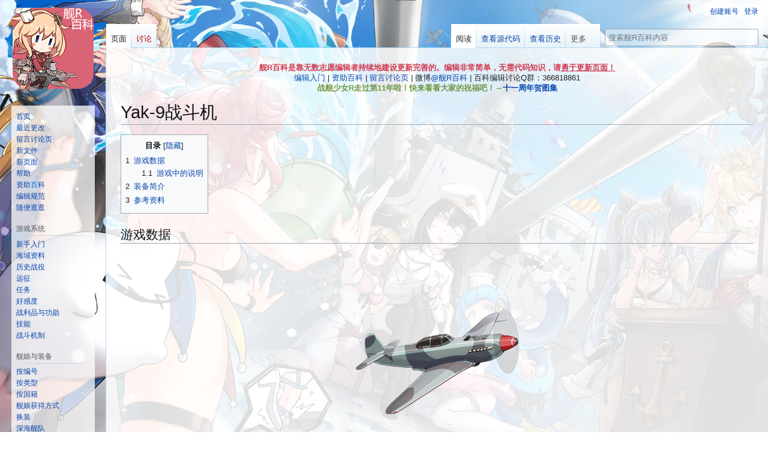

--- FILE ---
content_type: text/html; charset=UTF-8
request_url: https://www.zjsnrwiki.com/wiki/Yak-9%E6%88%98%E6%96%97%E6%9C%BA
body_size: 37923
content:
<!DOCTYPE html>
<html class="client-nojs" lang="zh-Hans-CN" dir="ltr">
<head>
<meta charset="UTF-8">
<title>Yak-9战斗机 - 舰R百科，玩家自由编辑的战舰少女R百科</title>
<script>(function(){var className="client-js";var cookie=document.cookie.match(/(?:^|; )zjsnrwiki_zjsnrwiki_mwclientpreferences=([^;]+)/);if(cookie){cookie[1].split('%2C').forEach(function(pref){className=className.replace(new RegExp('(^| )'+pref.replace(/-clientpref-\w+$|[^\w-]+/g,'')+'-clientpref-\\w+( |$)'),'$1'+pref+'$2');});}document.documentElement.className=className;}());RLCONF={"wgBreakFrames":false,"wgSeparatorTransformTable":["",""],"wgDigitTransformTable":["",""],"wgDefaultDateFormat":"zh","wgMonthNames":["","1月","2月","3月","4月","5月","6月","7月","8月","9月","10月","11月","12月"],"wgRequestId":"b35a136c43918e15cc19a4e7","wgCanonicalNamespace":"","wgCanonicalSpecialPageName":false,"wgNamespaceNumber":0,"wgPageName":"Yak-9战斗机","wgTitle":"Yak-9战斗机","wgCurRevisionId":72844,"wgRevisionId":72844,"wgArticleId":17936,"wgIsArticle":true,"wgIsRedirect":false,"wgAction":"view","wgUserName":null,"wgUserGroups":["*"],"wgCategories":["使用Tabber解析器标签的页面","装备"],"wgPageViewLanguage":"zh-cn","wgPageContentLanguage":"zh-cn","wgPageContentModel":"wikitext","wgRelevantPageName":"Yak-9战斗机","wgRelevantArticleId":17936,"wgIsProbablyEditable":false,"wgRelevantPageIsProbablyEditable":false,"wgRestrictionEdit":[],"wgRestrictionMove":[],"wgCargoDefaultQueryLimit":100,"wgCargoMapClusteringMinimum":80,"wgCargoMonthNamesShort":["1月","2月","3月","4月","5月","6月","7月","8月","9月","10月","11月","12月"],"wgPageFormsTargetName":null,"wgPageFormsAutocompleteValues":[],"wgPageFormsAutocompleteOnAllChars":false,"wgPageFormsFieldProperties":[],"wgPageFormsCargoFields":[],"wgPageFormsDependentFields":[],"wgPageFormsCalendarValues":[],"wgPageFormsCalendarParams":[],"wgPageFormsCalendarHTML":null,"wgPageFormsGridValues":[],"wgPageFormsGridParams":[],"wgPageFormsContLangYes":null,"wgPageFormsContLangNo":null,"wgPageFormsContLangMonths":[],"wgPageFormsHeightForMinimizingInstances":800,"wgPageFormsDelayReload":false,"wgPageFormsShowOnSelect":[],"wgPageFormsScriptPath":"/extensions/PageForms","edgValues":null,"wgPageFormsEDSettings":null,"wgAmericanDates":false,"wgMFDisplayWikibaseDescriptions":{"search":false,"watchlist":false,"tagline":false},"wgCiteReferencePreviewsActive":true,"wgVisualEditor":{"pageLanguageCode":"zh-Hans-CN","pageLanguageDir":"ltr","pageVariantFallbacks":"zh-cn"},"wgMediaViewerOnClick":true,"wgMediaViewerEnabledByDefault":true,"wgRelatedArticlesCompat":[],"wgFlowThreadConfig":{"Avatar":"https://www.zjsnrwiki.com/static/default_avatar.jpg","AnonymousAvatar":"https://www.zjsnrwiki.com/static/default_avatar.jpg","CantPostNotice":"您没有权限发表评论，请\u003Ca href=\"/wiki/%E7%89%B9%E6%AE%8A:%E7%94%A8%E6%88%B7%E7%99%BB%E5%BD%95\" title=\"特殊:用户登录\"\u003E登录\u003C/a\u003E后再发言。"},"wgEditSubmitButtonLabelPublish":false,"wgCheckUserClientHintsHeadersJsApi":["architecture","bitness","brands","fullVersionList","mobile","model","platform","platformVersion"]};
RLSTATE={"site.styles":"ready","user.styles":"ready","user":"ready","user.options":"loading","ext.tabberNeue.init.styles":"ready","skins.vector.styles.legacy":"ready","jquery.makeCollapsible.styles":"ready","ext.visualEditor.desktopArticleTarget.noscript":"ready","ext.relatedArticles.styles":"ready","ext.embedVideo.styles":"ready"};RLPAGEMODULES=["ext.RegularTooltips","ext.tabberNeue","site","mediawiki.page.ready","jquery.makeCollapsible","mediawiki.toc","skins.vector.legacy.js","ext.flowthread","ext.gadget.Backtotop","ext.visualEditor.desktopArticleTarget.init","ext.visualEditor.targetLoader","mmv.bootstrap","ext.relatedArticles.readMore.bootstrap","ext.checkUser.clientHints","ext.embedVideo.overlay","ext.cargo.purge"];</script>
<script>(RLQ=window.RLQ||[]).push(function(){mw.loader.impl(function(){return["user.options@12s5i",function($,jQuery,require,module){mw.user.tokens.set({"patrolToken":"+\\","watchToken":"+\\","csrfToken":"+\\"});
}];});});</script>
<link rel="stylesheet" href="/load.php?lang=zh-cn&amp;modules=ext.embedVideo.styles%7Cext.relatedArticles.styles%7Cext.tabberNeue.init.styles%7Cext.visualEditor.desktopArticleTarget.noscript%7Cjquery.makeCollapsible.styles%7Cskins.vector.styles.legacy&amp;only=styles&amp;skin=vector">
<script async="" src="/load.php?lang=zh-cn&amp;modules=startup&amp;only=scripts&amp;raw=1&amp;skin=vector"></script>
<meta name="ResourceLoaderDynamicStyles" content="">
<link rel="stylesheet" href="/load.php?lang=zh-cn&amp;modules=site.styles&amp;only=styles&amp;skin=vector">
<meta name="generator" content="MediaWiki 1.43.6">
<meta name="robots" content="max-image-preview:standard">
<meta name="format-detection" content="telephone=no">
<meta name="description" content="雅克9战斗机有两种特别的改型，除舰载机外，还有使用37毫米轴炮的雅克9k，这些雅克战斗机被当作多用途战斗机使用，用轴炮压制地面或者海面目标。">
<meta name="keywords" content="Yak-9战斗机,战舰少女,舰R,wiki,百科,装备,海军武器,战斗机,Yak-9战斗机参与了哪些战争">
<meta name="twitter:card" content="summary_large_image">
<meta name="viewport" content="width=1120">
<link rel="icon" href="/static/favicon.png">
<link rel="search" type="application/opensearchdescription+xml" href="/rest.php/v1/search" title="舰R百科 (zh-cn)">
<link rel="EditURI" type="application/rsd+xml" href="https://www.zjsnrwiki.com/api.php?action=rsd">
<link rel="canonical" href="https://www.zjsnrwiki.com/wiki/Yak-9%E6%88%98%E6%96%97%E6%9C%BA">
<link rel="alternate" type="application/atom+xml" title="舰R百科的Atom订阅" href="/index.php?title=%E7%89%B9%E6%AE%8A:%E6%9C%80%E8%BF%91%E6%9B%B4%E6%94%B9&amp;feed=atom">
<!-- Google tag (gtag.js) -->
<script async src="https://www.googletagmanager.com/gtag/js?id=G-QYEPKVGSYQ"></script>
<script>
  window.dataLayer = window.dataLayer || [];
  function gtag(){dataLayer.push(arguments);}
  gtag('js', new Date());

  gtag('config', 'G-QYEPKVGSYQ');
</script>
<!-- Microsoft Clarity -->
<script type="text/javascript">
    (function(c,l,a,r,i,t,y){
        c[a]=c[a]||function(){(c[a].q=c[a].q||[]).push(arguments)};
        t=l.createElement(r);t.async=1;t.src="https://www.clarity.ms/tag/"+i;
        y=l.getElementsByTagName(r)[0];y.parentNode.insertBefore(t,y);
    })(window, document, "clarity", "script", "jqfs9e3w9k");
</script>
<!-- Baidu SEO  -->
<script type="text/javascript">
var _hmt = _hmt || [];
(function() {
  var hm = document.createElement("script");
  hm.src = "https://hm.baidu.com/hm.js?5516c344adacc062cc895830dd13f42d";
  var s = document.getElementsByTagName("script")[0]; 
  s.parentNode.insertBefore(hm, s);
})();
</script>
<!-- Ahrefs -->
<script src="https://analytics.ahrefs.com/analytics.js" data-key="l5JnKIqB/b9cLxjUX3hzWQ" async></script>
<meta property="og:title" content="Yak-9战斗机 - 舰R百科，玩家自由编辑的战舰少女R百科">
<meta property="og:site_name" content="舰R百科">
<meta property="og:url" content="https://www.zjsnrwiki.com/wiki/Yak-9%E6%88%98%E6%96%97%E6%9C%BA">
<meta property="og:description" content="雅克9战斗机有两种特别的改型，除舰载机外，还有使用37毫米轴炮的雅克9k，这些雅克战斗机被当作多用途战斗机使用，用轴炮压制地面或者海面目标。">
<meta property="og:image" content="https://0v0.zjsnrwiki.com/static/wiki_logo.png">
<meta property="article:tag" content="Yak-9战斗机,战舰少女,舰R,wiki,百科,装备,海军武器,战斗机,Yak-9战斗机参与了哪些战争">
<meta property="article:modified_time" content="2022-07-13T08:30:27Z">
<meta property="article:published_time" content="2022-07-13T08:30:27Z">
<script type="application/ld+json">{"@context":"http:\/\/schema.org","@type":"Article","name":"Yak-9\u6218\u6597\u673a - \u8230R\u767e\u79d1\uff0c\u73a9\u5bb6\u81ea\u7531\u7f16\u8f91\u7684\u6218\u8230\u5c11\u5973R\u767e\u79d1","headline":"Yak-9\u6218\u6597\u673a - \u8230R\u767e\u79d1\uff0c\u73a9\u5bb6\u81ea\u7531\u7f16\u8f91\u7684\u6218\u8230\u5c11\u5973R\u767e\u79d1","mainEntityOfPage":"Yak-9\u6218\u6597\u673a","identifier":"https:\/\/www.zjsnrwiki.com\/wiki\/Yak-9%E6%88%98%E6%96%97%E6%9C%BA","url":"https:\/\/www.zjsnrwiki.com\/wiki\/Yak-9%E6%88%98%E6%96%97%E6%9C%BA","description":"\u96c5\u514b9\u6218\u6597\u673a\u6709\u4e24\u79cd\u7279\u522b\u7684\u6539\u578b\uff0c\u9664\u8230\u8f7d\u673a\u5916\uff0c\u8fd8\u6709\u4f7f\u752837\u6beb\u7c73\u8f74\u70ae\u7684\u96c5\u514b9k\uff0c\u8fd9\u4e9b\u96c5\u514b\u6218\u6597\u673a\u88ab\u5f53\u4f5c\u591a\u7528\u9014\u6218\u6597\u673a\u4f7f\u7528\uff0c\u7528\u8f74\u70ae\u538b\u5236\u5730\u9762\u6216\u8005\u6d77\u9762\u76ee\u6807\u3002","keywords":"Yak-9\u6218\u6597\u673a,\u6218\u8230\u5c11\u5973,\u8230R,wiki,\u767e\u79d1,\u88c5\u5907,\u6d77\u519b\u6b66\u5668,\u6218\u6597\u673a,Yak-9\u6218\u6597\u673a\u53c2\u4e0e\u4e86\u54ea\u4e9b\u6218\u4e89","dateModified":"2022-07-13T08:30:27Z","datePublished":"2022-07-13T08:30:27Z","image":{"@type":"ImageObject","url":"https:\/\/0v0.zjsnrwiki.com\/static\/wiki_logo.png"},"author":{"@type":"Organization","name":"\u8230R\u767e\u79d1","url":"https:\/\/www.zjsnrwiki.com","logo":{"@type":"ImageObject","url":"https:\/\/0v0.zjsnrwiki.com\/static\/wiki_logo.png","caption":"\u8230R\u767e\u79d1"}},"publisher":{"@type":"Organization","name":"\u8230R\u767e\u79d1","url":"https:\/\/www.zjsnrwiki.com","logo":{"@type":"ImageObject","url":"https:\/\/0v0.zjsnrwiki.com\/static\/wiki_logo.png","caption":"\u8230R\u767e\u79d1"}},"potentialAction":{"@type":"SearchAction","target":"https:\/\/www.zjsnrwiki.com\/index.php?title=%E7%89%B9%E6%AE%8A:Search&search={search_term}","query-input":"required name=search_term"}}</script>
</head>
<body class="skin-vector-legacy mediawiki ltr sitedir-ltr mw-hide-empty-elt ns-0 ns-subject page-Yak-9战斗机 rootpage-Yak-9战斗机 skin-vector action-view"><div id="mw-page-base" class="noprint"></div>
<div id="mw-head-base" class="noprint"></div>
<div id="content" class="mw-body" role="main">
	<a id="top"></a>
	<div id="siteNotice"><div id="localNotice" data-nosnippet=""><div class="sitenotice" lang="zh-Hans-CN" dir="ltr"><div class="sitenotice deskOnly">
<p><span class="sitenotice-bold">舰R百科是靠无数志愿编辑者持续地建设更新完善的。编辑非常简单，无需代码知识，请<u><a href="/wiki/%E8%88%B0R%E7%99%BE%E7%A7%91:%E7%BC%96%E8%BE%91%E8%A7%84%E8%8C%83" title="舰R百科:编辑规范">勇于更新页面！</a></u></span><br />
<a href="/wiki/%E5%B8%AE%E5%8A%A9" title="帮助">编辑入门</a> | <a href="/wiki/%E8%88%B0R%E7%99%BE%E7%A7%91:%E5%A6%82%E4%BD%95%E5%B8%AE%E5%8A%A9%E6%88%91%E4%BB%AC%E5%AE%8C%E5%96%84%E7%BD%91%E7%AB%99" title="舰R百科:如何帮助我们完善网站">资助百科</a> | <a href="/wiki/%E8%AE%A8%E8%AE%BA:%E7%95%99%E8%A8%80%E8%AE%A8%E8%AE%BA%E9%A1%B5" title="讨论:留言讨论页">留言讨论页</a> | 微博<a target="_blank" rel="nofollow noreferrer noopener" class="external text" href="https://weibo.com/u/5727577027?sudaref=zjsnrwiki.com">@舰R百科</a> | 百科编辑讨论Q群：366818861<br /><span style="color:rgb(111,151,68)"><b>战舰少女R走过第11年啦！快来看看大家的祝福吧！→<a href="/wiki/%E5%8D%81%E4%B8%80%E5%91%A8%E5%B9%B4%E8%B4%BA%E5%9B%BE%E9%9B%86" title="十一周年贺图集">十一周年贺图集</a></b></span>
</p>
</div></div></div></div>
	<div class="mw-indicators">
	</div>
	<h1 id="firstHeading" class="firstHeading mw-first-heading"><span class="mw-page-title-main">Yak-9战斗机</span></h1>
	<div id="bodyContent" class="vector-body">
		<div id="siteSub" class="noprint">来自舰R百科</div>
		<div id="contentSub"><div id="mw-content-subtitle"></div></div>
		<div id="contentSub2"></div>
		
		<div id="jump-to-nav"></div>
		<a class="mw-jump-link" href="#mw-head">跳转到导航</a>
		<a class="mw-jump-link" href="#searchInput">跳转到搜索</a>
		<div id="mw-content-text" class="mw-body-content"><div class="mw-content-ltr mw-parser-output" lang="zh-Hans-CN" dir="ltr"><div id="toc" class="toc" role="navigation" aria-labelledby="mw-toc-heading"><input type="checkbox" role="button" id="toctogglecheckbox" class="toctogglecheckbox" style="display:none" /><div class="toctitle" lang="zh-Hans-CN" dir="ltr"><h2 id="mw-toc-heading">目录</h2><span class="toctogglespan"><label class="toctogglelabel" for="toctogglecheckbox"></label></span></div>
<ul>
<li class="toclevel-1 tocsection-1"><a href="#游戏数据"><span class="tocnumber">1</span> <span class="toctext">游戏数据</span></a>
<ul>
<li class="toclevel-2"><a href="#游戏中的说明"><span class="tocnumber">1.1</span> <span class="toctext">游戏中的说明</span></a></li>
</ul>
</li>
<li class="toclevel-1 tocsection-2"><a href="#装备简介"><span class="tocnumber">2</span> <span class="toctext">装备简介</span></a></li>
<li class="toclevel-1 tocsection-3"><a href="#参考资料"><span class="tocnumber">3</span> <span class="toctext">参考资料</span></a></li>
</ul>
</div>

<div class="mw-heading mw-heading2"><h2 id="游戏数据">游戏数据</h2></div>
<div class="mobileOnly">
<table class="shipAttrTable" style="text-align:center;margin: 1em auto 1em auto;max-width:556px">
<tbody><tr>
<th colspan="11">Yak-9战斗机
</th></tr>
<tr>
<td colspan="6">
<div style="position: relative;">
<div style="position: absolute;left:0px;right:0px"> <span typeof="mw:File"><span><img alt="战舰少女R - Yak-9战斗机 - 战斗机" src="https://0v0.zjsnrwiki.com/images/thumb/5/5a/Equip_L_539.png/320px-Equip_L_539.png" decoding="async" loading="lazy" width="320" height="320" class="mw-file-element" srcset="https://0v0.zjsnrwiki.com/images/thumb/5/5a/Equip_L_539.png/480px-Equip_L_539.png 1.5x, https://0v0.zjsnrwiki.com/images/5/5a/Equip_L_539.png 2x" data-file-width="512" data-file-height="512" /></span></span></div> 
<div>

<img src="https://www.zjsnrwiki.com/static/images/Rarity_5.webp" class="notpageimage" />
</div>
</div></td></tr>
<tr>
<td colspan="6"><div style="text-align:center">铝耗5</div>
</td></tr>
<tr>
<th style="width:55px">编号
</th>
<td style="width:55px">539
</td>
<th style="width:55px">类型
</th>
<td colspan="3" style="width:165px">战斗机
</td></tr>
<tr>
<th>火力
</th>
<td>
</td>
<th>对空
</th>
<td>+9<br /><span style="color:green;">(+22)</span>
</td>
<th>索敌
</th>
<td>
</td></tr>
<tr>
<th>装甲
</th>
<td>
</td>
<th>对潜
</th>
<td>
</td>
<th>幸运
</th>
<td>
</td></tr>
<tr>
<th>命中
</th>
<td>+2
</td>
<th>鱼雷
</th>
<td>
</td>
<th>射程
</th>
<td>
</td></tr>
<tr>
<th>回避
</th>
<td>
</td>
<th>轰炸
</th>
<td>+5
</td>
<td colspan="2">
</td></tr>
<tr>
<th colspan="6">可装备舰种
</th></tr>
<tr>
<td><div style="position: relative;">
<div style="position: absolute;"> </div>

<img src="https://www.zjsnrwiki.com/static/images/Equip_cv.webp" width="45px" />
</div>
</td>
<td><div style="position: relative;">
<div style="position: absolute;"> </div>

<img src="https://www.zjsnrwiki.com/static/images/Equip_cvl.webp" width="45px" />
</div>
</td>
<td><div style="position: relative;">
<div style="position: absolute;"> </div>

<img src="https://www.zjsnrwiki.com/static/images/Equip_av.webp" width="45px" />
</div>
</td>
<td><div style="position: relative;">
<div style="position: absolute;"> 

<img src="https://www.zjsnrwiki.com/static/images/ban.webp" width="45px" />
</div>

<img src="https://www.zjsnrwiki.com/static/images/Equip_bb.webp" width="45px" />
</div>
</td>
<td><div style="position: relative;">
<div style="position: absolute;"> 

<img src="https://www.zjsnrwiki.com/static/images/ban.webp" width="45px" />
</div>

<img src="https://www.zjsnrwiki.com/static/images/Equip_bbv.webp" width="45px" />
</div>
</td>
<td><div style="position: relative;">
<div style="position: absolute;"> 

<img src="https://www.zjsnrwiki.com/static/images/ban.webp" width="45px" />
</div>

<img src="https://www.zjsnrwiki.com/static/images/Equip_bc.webp" width="45px" />
</div>
</td></tr>
<tr>
<td><div style="position: relative;">
<div style="position: absolute;"> 

<img src="https://www.zjsnrwiki.com/static/images/ban.webp" width="45px" />
</div>

<img src="https://www.zjsnrwiki.com/static/images/Equip_ca.webp" width="45px" />
</div>
</td>
<td><div style="position: relative;">
<div style="position: absolute;"> 

<img src="https://www.zjsnrwiki.com/static/images/ban.webp" width="45px" />
</div>

<img src="https://www.zjsnrwiki.com/static/images/Equip_cav.webp" width="45px" />
</div>
</td>
<td><div style="position: relative;">
<div style="position: absolute;"> 

<img src="https://www.zjsnrwiki.com/static/images/ban.webp" width="45px" />
</div>

<img src="https://www.zjsnrwiki.com/static/images/Equip_clt.webp" width="45px" />
</div>
</td>
<td><div style="position: relative;">
<div style="position: absolute;"> 

<img src="https://www.zjsnrwiki.com/static/images/ban.webp" width="45px" />
</div>

<img src="https://www.zjsnrwiki.com/static/images/Equip_cl.webp" width="45px" />
</div>
</td>
<td><div style="position: relative;">
<div style="position: absolute;"> 

<img src="https://www.zjsnrwiki.com/static/images/ban.webp" width="45px" />
</div>

<img src="https://www.zjsnrwiki.com/static/images/Equip_bm.webp" width="45px" />
</div>
</td>
<td><div style="position: relative;">
<div style="position: absolute;"> 

<img src="https://www.zjsnrwiki.com/static/images/ban.webp" width="45px" />
</div>

<img src="https://www.zjsnrwiki.com/static/images/Equip_dd.webp" width="45px" />
</div>
</td></tr>
<tr>
<td><div style="position: relative;">
<div style="position: absolute;"> 

<img src="https://www.zjsnrwiki.com/static/images/ban.webp" width="45px" />
</div>

<img src="https://www.zjsnrwiki.com/static/images/Equip_ssg.webp" width="45px" />
</div>
</td>
<td><div style="position: relative;">
<div style="position: absolute;"> 

<img src="https://www.zjsnrwiki.com/static/images/ban.webp" width="45px" />
</div>

<img src="https://www.zjsnrwiki.com/static/images/Equip_ss.webp" width="45px" />
</div>
</td>
<td><div style="position: relative;">
<div style="position: absolute;"> 

<img src="https://www.zjsnrwiki.com/static/images/ban.webp" width="45px" />
</div>

<img src="https://www.zjsnrwiki.com/static/images/Equip_sc.webp" width="45px" />
</div>
</td>
<td><div style="position: relative;">
<div style="position: absolute;"> 

<img src="https://www.zjsnrwiki.com/static/images/ban.webp" width="45px" />
</div>

<img src="https://www.zjsnrwiki.com/static/images/Equip_ap.webp" width="45px" />
</div>
</td>
<td><div style="position: relative;">
<div style="position: absolute;"> 

<img src="https://www.zjsnrwiki.com/static/images/ban.webp" width="45px" />
</div>

<img src="https://www.zjsnrwiki.com/static/images/Equip_ddg.webp" width="45px" />
</div>
</td>
<td><div style="position: relative;">
<div style="position: absolute;"> 

<img src="https://www.zjsnrwiki.com/static/images/ban.webp" width="45px" />
</div>

<img src="https://www.zjsnrwiki.com/static/images/Equip_ddgaa.webp" width="45px" />
</div>
</td></tr>
<tr>
<td><div style="position: relative;">
<div style="position: absolute;"> 

<img src="https://www.zjsnrwiki.com/static/images/ban.webp" width="45px" />
</div>

<img src="https://www.zjsnrwiki.com/static/images/Equip_cg.webp" width="45px" />
</div>
</td>
<td><div style="position: relative;">
<div style="position: absolute;"> 

<img src="https://www.zjsnrwiki.com/static/images/ban.webp" width="45px" />
</div>

<img src="https://www.zjsnrwiki.com/static/images/Equip_cgaa.webp" width="45px" />
</div>
</td>
<td><div style="position: relative;">
<div style="position: absolute;"> 

<img src="https://www.zjsnrwiki.com/static/images/ban.webp" width="45px" />
</div>

<img src="https://www.zjsnrwiki.com/static/images/Equip_cbg.webp" width="45px" />
</div>
</td>
<td><div style="position: relative;">
<div style="position: absolute;"> 

<img src="https://www.zjsnrwiki.com/static/images/ban.webp" width="45px" />
</div>

<img src="https://www.zjsnrwiki.com/static/images/Equip_bbg.webp" width="45px" />
</div>
</td>
<td>
</td>
<td>
</td></tr>
<tr>
<th>废弃<br />资源
</th>
<td colspan="2">

<img src="https://www.zjsnrwiki.com/static/images/oil.webp" width="25px" />
10 

<img src="https://www.zjsnrwiki.com/static/images/ammo.webp" width="25px" />
20<br />

<img src="https://www.zjsnrwiki.com/static/images/iron.webp" width="25px" />
0 

<img src="https://www.zjsnrwiki.com/static/images/aluminum.webp" width="25px" />
25
</td>
<th>开发<br />时间
</th>
<td colspan="2">不可开发
</td></tr>
<tr>
<th>舰娘<br />自带
</th>
<td colspan="5">
</td></tr>
<tr>
<th>其他获<br />得方式
</th>
<td colspan="5">2021年4月<a href="/wiki/%E6%89%91%E7%81%AB%E4%B9%8B%E8%9B%BE%EF%BC%88%E5%A4%8D%E5%88%BB%EF%BC%89" title="扑火之蛾（复刻）">扑火之蛾（复刻）</a>通关Ex-4奖励；<a href="/wiki/%E6%88%98%E5%88%A9%E5%93%81" class="mw-redirect" title="战利品">战利品</a>兑换
</td></tr></tbody></table>
<div style="text-align:center">特殊情况：航巡<a href="/wiki/%E5%A4%A7%E6%B7%80" title="大淀">大淀·改</a>、航战<a href="/wiki/AIII" title="AIII">AIII</a>可以装备所有的攻击机、轰炸机、战斗机和侦察机。</div>
</div><div class="deskOnly"><div style="position:relative;"><div style="position:relative;text-align:center;z-index:1"> <span typeof="mw:File"><a href="/wiki/%E6%96%87%E4%BB%B6:Equip_L_539.png" class="mw-file-description"><img alt="战舰少女R - Yak-9战斗机 - 战斗机" src="https://0v0.zjsnrwiki.com/images/thumb/5/5a/Equip_L_539.png/384px-Equip_L_539.png" decoding="async" loading="lazy" width="384" height="384" class="mw-file-element" srcset="https://0v0.zjsnrwiki.com/images/5/5a/Equip_L_539.png 1.5x" data-file-width="512" data-file-height="512" /></a></span></div><div style="width:100%;height:635px;position:absolute;left:0px;top:0px;overflow:hidden;z-index:-1">


<img src="https://www.zjsnrwiki.com/static/images/Rarity_5.webp" style="width:100%;position:absolute;top:-225px" class="notpageimage" />
<div></div></div><div style="position:relative;color:#FFFFFF;width:972px;margin:0 auto">

<img src="https://www.zjsnrwiki.com/static/images/Equipment_status_bg4.webp" style="width:100%" class="notpageimage" />

<span style="font-family:Tahoma; position:absolute; left:1%; top:-5%; font-size:2em;-webkit-text-stroke-color:#000000;-webkit-text-stroke-width:0.75px;text-stroke-color:#000000;text-stroke-width:0.75px"><strong>No. 539</strong></span><span style="position:absolute; left:38%; top:14%; font-size:1.65em; font-weight:bold;">Yak-9战斗机</span><div style="position:absolute; left:78%; top:6%; width:22%;">
<table border="0">

<tbody><tr>
<td style="font-size:1.75em;width:15%;text-align:center;">战斗机
</td></tr></tbody></table></div><span style="position:absolute; left:1%; top:16%;">火力　　</span><span style="position:absolute; left:1%; top:32%;">装甲　　</span><span style="position:absolute; left:1%; top:48%;">命中　　+2</span><span style="position:absolute; left:1%; top:64%;">回避　　</span><span style="position:absolute; left:13%; top:16%;">对空　　+9<span style="color:#0F0; font-size:0.8em; cursor:help" title="减伤对空值=对空×对空倍率×2.5">(+22)</span></span><span style="position:absolute; left:13%; top:32%;">对潜　　</span><span style="position:absolute; left:13%; top:48%;">鱼雷　　</span><span style="position:absolute; left:13%; top:64%;">轰炸　　+5</span><span style="position:absolute; left:25%; top:16%;">索敌　　</span><span style="position:absolute; left:25%; top:32%;">幸运　　</span><span style="position:absolute; left:25%; top:48%;">射程　　</span><span style="position:absolute; left:25%; top:64%;">对空补正</span><div style="position:absolute; left:0; top:76%;">
<table border="0" style="background-color:rgba(255,255,255,0)">

<tbody><tr>
<td><div style="position: relative;"><div style="position: absolute;"> </div>

<img src="https://www.zjsnrwiki.com/static/images/Equip_cv.webp" width="35px" />
</div>
</td>
<td><div style="position: relative;"><div style="position: absolute;"> </div>

<img src="https://www.zjsnrwiki.com/static/images/Equip_cvl.webp" width="35px" />
</div>
</td>
<td><div style="position: relative;"><div style="position: absolute;"> </div>

<img src="https://www.zjsnrwiki.com/static/images/Equip_av.webp" width="35px" />
</div>
</td>
<td><div style="position: relative;"><div style="position: absolute;"> 

<img src="https://www.zjsnrwiki.com/static/images/ban.webp" width="35px" />
</div>

<img src="https://www.zjsnrwiki.com/static/images/Equip_bb.webp" width="35px" />
</div>
</td>
<td><div style="position: relative;"><div style="position: absolute;"> 

<img src="https://www.zjsnrwiki.com/static/images/ban.webp" width="35px" />
</div>

<img src="https://www.zjsnrwiki.com/static/images/Equip_bbv.webp" width="35px" />
</div>
</td>
<td><div style="position: relative;"><div style="position: absolute;"> 

<img src="https://www.zjsnrwiki.com/static/images/ban.webp" width="35px" />
</div>

<img src="https://www.zjsnrwiki.com/static/images/Equip_bc.webp" width="35px" />
</div>
</td>
<td><div style="position: relative;"><div style="position: absolute;"> 

<img src="https://www.zjsnrwiki.com/static/images/ban.webp" width="35px" />
</div>

<img src="https://www.zjsnrwiki.com/static/images/Equip_ca.webp" width="35px" />
</div>
</td>
<td><div style="position: relative;"><div style="position: absolute;"> 

<img src="https://www.zjsnrwiki.com/static/images/ban.webp" width="35px" />
</div>

<img src="https://www.zjsnrwiki.com/static/images/Equip_cav.webp" width="35px" />
</div>
</td>
<td><div style="position: relative;"><div style="position: absolute;"> 

<img src="https://www.zjsnrwiki.com/static/images/ban.webp" width="35px" />
</div>

<img src="https://www.zjsnrwiki.com/static/images/Equip_clt.webp" width="35px" />
</div>
</td>
<td><div style="position: relative;"><div style="position: absolute;"> 

<img src="https://www.zjsnrwiki.com/static/images/ban.webp" width="35px" />
</div>

<img src="https://www.zjsnrwiki.com/static/images/Equip_cl.webp" width="35px" />
</div>
</td>
<td><div style="position: relative;"><div style="position: absolute;"> 

<img src="https://www.zjsnrwiki.com/static/images/ban.webp" width="35px" />
</div>

<img src="https://www.zjsnrwiki.com/static/images/Equip_bm.webp" width="35px" />
</div>
</td>
<td><div style="position: relative;"><div style="position: absolute;"> 

<img src="https://www.zjsnrwiki.com/static/images/ban.webp" width="35px" />
</div>

<img src="https://www.zjsnrwiki.com/static/images/Equip_dd.webp" width="35px" />
</div>
</td>
<td><div style="position: relative;"><div style="position: absolute;"> 

<img src="https://www.zjsnrwiki.com/static/images/ban.webp" width="35px" />
</div>

<img src="https://www.zjsnrwiki.com/static/images/Equip_ssg.webp" width="35px" />
</div>
</td>
<td><div style="position: relative;"><div style="position: absolute;"> 

<img src="https://www.zjsnrwiki.com/static/images/ban.webp" width="35px" />
</div>

<img src="https://www.zjsnrwiki.com/static/images/Equip_ss.webp" width="35px" />
</div>
</td>
<td><div style="position: relative;"><div style="position: absolute;"> 

<img src="https://www.zjsnrwiki.com/static/images/ban.webp" width="35px" />
</div>

<img src="https://www.zjsnrwiki.com/static/images/Equip_sc.webp" width="35px" />
</div>
</td>
<td><div style="position: relative;"><div style="position: absolute;"> 

<img src="https://www.zjsnrwiki.com/static/images/ban.webp" width="35px" />
</div>

<img src="https://www.zjsnrwiki.com/static/images/Equip_ap.webp" width="35px" />
</div>
</td>
<td><div style="position: relative;"><div style="position: absolute;"> 

<img src="https://www.zjsnrwiki.com/static/images/ban.webp" width="35px" />
</div>

<img src="https://www.zjsnrwiki.com/static/images/Equip_ddg.webp" width="35px" />
</div>
</td>
<td><div style="position: relative;"><div style="position: absolute;"> 

<img src="https://www.zjsnrwiki.com/static/images/ban.webp" width="35px" />
</div>

<img src="https://www.zjsnrwiki.com/static/images/Equip_ddgaa.webp" width="35px" />
</div>
</td>
<td><div style="position: relative;"><div style="position: absolute;"> 

<img src="https://www.zjsnrwiki.com/static/images/ban.webp" width="35px" />
</div>

<img src="https://www.zjsnrwiki.com/static/images/Equip_cg.webp" width="35px" />
</div>
</td>
<td><div style="position: relative;"><div style="position: absolute;"> 

<img src="https://www.zjsnrwiki.com/static/images/ban.webp" width="35px" />
</div>

<img src="https://www.zjsnrwiki.com/static/images/Equip_cgaa.webp" width="35px" />
</div>
</td>
<td><div style="position: relative;"><div style="position: absolute;"> 

<img src="https://www.zjsnrwiki.com/static/images/ban.webp" width="35px" />
</div>

<img src="https://www.zjsnrwiki.com/static/images/Equip_cbg.webp" width="35px" />
</div>
</td>
<td><div style="position: relative;"><div style="position: absolute;"> 

<img src="https://www.zjsnrwiki.com/static/images/ban.webp" width="35px" />
</div>

<img src="https://www.zjsnrwiki.com/static/images/Equip_bbg.webp" width="35px" />
</div>
</td></tr></tbody></table></div>
<table border="0" style="width:61%; position:absolute; left:38%; top:28%; line-height:135%; background-color:rgba(255,255,255,0);">

<tbody><tr>
<td style="width:12%"><strong>废弃资源</strong>
</td>
<td style="width:48%">

<img src="https://www.zjsnrwiki.com/static/images/oil.webp" width="25px" />
10 

<img src="https://www.zjsnrwiki.com/static/images/ammo.webp" width="25px" />
20 

<img src="https://www.zjsnrwiki.com/static/images/iron.webp" width="25px" />
0 

<img src="https://www.zjsnrwiki.com/static/images/aluminum.webp" width="25px" />
25
</td>
<td style="width:12%"><strong>开发时间</strong>
</td>
<td style="width:28%">不可开发
</td></tr>
<tr>
<td><strong>获得方式</strong>
</td>
<td colspan="3"><span class="equip&#95;temp&#95;text"></span> <span class="equip&#95;temp&#95;text">2021年4月<a href="/wiki/%E6%89%91%E7%81%AB%E4%B9%8B%E8%9B%BE%EF%BC%88%E5%A4%8D%E5%88%BB%EF%BC%89" title="扑火之蛾（复刻）">扑火之蛾（复刻）</a>通关Ex-4奖励；<a href="/wiki/%E6%88%98%E5%88%A9%E5%93%81" class="mw-redirect" title="战利品">战利品</a>兑换</span>
</td></tr></tbody></table>
<span style="position:absolute; bottom:100%; right:2%; text-align:right; color:#FFF; text-shadow:0px 0px 5px #000,1px 1px 0px #000;"><br />铝耗5</span></div></div>
<p><br />
</p>
<div style="text-align:center">特殊情况：航巡<a href="/wiki/%E5%A4%A7%E6%B7%80" title="大淀">大淀·改</a>、航战<a href="/wiki/AIII" title="AIII">AIII</a>可以装备所有的攻击机、轰炸机、战斗机和侦察机。</div>
</div>
<div class="mw-heading mw-heading3"><h3 id="游戏中的说明">游戏中的说明</h3></div>
<pre>雅克9战斗机有两种特别的改型，除舰载机外，还有使用37毫米轴炮的雅克9k，这些雅克战斗机被当作多用途战斗机使用，用轴炮压制地面或者海面目标。
</pre>
<div class="mw-heading mw-heading2"><h2 id="装备简介">装备简介</h2></div>
<p>雅克9战斗机是在雅克7型战斗机的基础上发展而来，使用了更多铝合金使机身更加轻便，采用了视野更好的座舱。
</p><p>雅克9战斗机有诸多改型，其家族是卫国战争期间产量最大的战斗机之一。
</p><p>雅克9型：基本型，安装一台1200马力的Klimov VK-105PF引擎，武器为1门20mmShvak机关炮和一挺12.7mm别列津UBS机枪。
</p><p>雅克9B：战斗轰炸机，在雅克9的基础上增加了炸弹舱，可携带FAB100炸弹或PTAB反坦克炸弹
</p><p>雅克9T：将机头处的20mm施瓦克机炮更换成了37mm NS-37机炮。<span title="你知道得太多了&#124;v0" class="heimu">该炮后坐力较大，实际使用时一般只能打短点射</span>
</p><p>雅克9K：将机头处的20mm施瓦克机炮更换成了45mm NS-45机炮。
</p><p>雅克9D/9DD：增程型，扩大了油箱容积
</p><p>雅克9U：改进型，引擎改为一台Klimov M-107A发动机，机动性有所提升
</p><p>雅克9P：武器改为3门20mm B-20机炮
</p><p><br />
游戏内文本描述有误，使用37毫米轴炮的型号是雅克9T，而雅克9K是使用45毫米轴炮的。不过雅克9的后期发展型号（雅克9P、雅克9UT）可以根据需要选择换装37毫米或45毫米轴炮
</p><p><br />
</p>
<table class="navbox" cellspacing="0" style=";"><tbody><tr><td style="padding:2px;"><table cellspacing="0" class="nowraplinks mw-collapsible mw-collapsible mw-uncollapsed" style="width:100%;background:transparent;color:inherit;;"><tbody><tr><th style=";background:#94B6E9;fint-size:15px;" colspan="2" class="navbox-title"><div style="float:left; width:6em;text-align:left;"><div class="noprint plainlinks hlist navbar nomobile" style=""><a href="/wiki/%E6%A8%A1%E6%9D%BF:%E6%80%BB%E7%B4%A2%E5%BC%95" title="模板:总索引"><span style=";background:#94B6E9;fint-size:15px;;border:none;" title="">查</span></a><span style="white-space:nowrap; font-weight:bold;">&#160;·</span><a href="/wiki/%E6%A8%A1%E6%9D%BF%E8%AE%A8%E8%AE%BA:%E6%80%BB%E7%B4%A2%E5%BC%95" title="模板讨论:总索引"><span style=";background:#94B6E9;fint-size:15px;;border:none;" title="">论</span></a><span style="white-space:nowrap; font-weight:bold;">&#160;·</span><a target="_blank" rel="nofollow noreferrer noopener" class="external text" href="https://www.zjsnrwiki.com/index.php?title=%E6%A8%A1%E6%9D%BF:%E6%80%BB%E7%B4%A2%E5%BC%95&amp;action=edit"><span style=";background:#94B6E9;fint-size:15px;;border:none;" title="">编</span></a></div></div><span style="font-size:110%;"><a href="/wiki/%E9%A6%96%E9%A1%B5" title="首页">首页</a></span></th></tr><tr style="height:2px"><td></td></tr><tr><td colspan="2" style="width:100%;padding:0px;;;" class="navbox-list navbox-even"><div style="padding:0em 0.25em"></div><table cellspacing="0" class="nowraplinks mw-collapsible mw-uncollapsed navbox-subgroup" style="width:100%;;;;"><tbody><tr><th style=";background:#AEC8EE;" colspan="2" class="navbox-title"><div style="float:left; width:6em;text-align:left;">&#160;</div><span style="font-size:100%;"><a href="/wiki/%E8%A3%85%E5%A4%87" title="装备">装备</a></span></th></tr><tr style="height:2px;"><td></td></tr><tr><td colspan="2" style="width:100%;padding:0px;font-size:1em;;;" class="navbox-list navbox-odd"><div style="padding:0em 0.25em"><div class="tabber tabber--init"><header class="tabber__header"><button class="tabber__header__prev" tabindex="-1" type="button" aria-hidden="true"></button><nav class="tabber__tabs" role="tablist"><a class="tabber__tab" role="tab" id="tabber-小型主炮-label" href="#tabber-小型主炮" aria-controls="tabber-小型主炮">小型主炮</a><a class="tabber__tab" role="tab" id="tabber-中型主炮-label" href="#tabber-中型主炮" aria-controls="tabber-中型主炮">中型主炮</a><a class="tabber__tab" role="tab" id="tabber-大型主炮-label" href="#tabber-大型主炮" aria-controls="tabber-大型主炮">大型主炮</a><a class="tabber__tab" role="tab" id="tabber-炮潜主炮&amp;副炮&amp;炮弹-label" href="#tabber-炮潜主炮&amp;副炮&amp;炮弹" aria-controls="tabber-炮潜主炮&amp;副炮&amp;炮弹">炮潜主炮&amp;副炮&amp;炮弹</a><a class="tabber__tab" role="tab" id="tabber-鱼雷-label" href="#tabber-鱼雷" aria-controls="tabber-鱼雷">鱼雷</a><a class="tabber__tab" role="tab" id="tabber-战斗机-label" href="#tabber-战斗机" aria-controls="tabber-战斗机">战斗机</a><a class="tabber__tab" role="tab" id="tabber-鱼雷机-label" href="#tabber-鱼雷机" aria-controls="tabber-鱼雷机">鱼雷机</a><a class="tabber__tab" role="tab" id="tabber-轰炸机-label" href="#tabber-轰炸机" aria-controls="tabber-轰炸机">轰炸机</a><a class="tabber__tab" role="tab" id="tabber-侦察机-label" href="#tabber-侦察机" aria-controls="tabber-侦察机">侦察机</a><a class="tabber__tab" role="tab" id="tabber-防空炮&amp;反潜装备-label" href="#tabber-防空炮&amp;反潜装备" aria-controls="tabber-防空炮&amp;反潜装备">防空炮&amp;反潜装备</a><a class="tabber__tab" role="tab" id="tabber-导弹&amp;发射器-label" href="#tabber-导弹&amp;发射器" aria-controls="tabber-导弹&amp;发射器">导弹&amp;发射器</a><a class="tabber__tab" role="tab" id="tabber-雷达-label" href="#tabber-雷达" aria-controls="tabber-雷达">雷达</a><a class="tabber__tab" role="tab" id="tabber-强化部件-label" href="#tabber-强化部件" aria-controls="tabber-强化部件">强化部件</a></nav><button class="tabber__header__next" tabindex="-1" type="button" aria-hidden="true"></button></header><section class="tabber__section"><article class="tabber__panel" role="tabpanel" tabindex="0" id="tabber-小型主炮" aria-labelledby="tabber-小型主炮-label"><p class="mw-empty-elt"></p><table class="navbox" cellspacing="0" style=";"><tbody><tr><td style="padding:2px;"><table cellspacing="0" class="nowraplinks" style="width:100%;background:transparent;color:inherit;;"><tbody><tr><td class="navbox-group" style=";background:#E6E6FA;;">3"</td><td style="text-align:left;border-left:2px solid #fdfdfd;width:100%;padding:0px;;;" class="navbox-list navbox-odd"><div style="padding:0em 0.25em"><a href="/wiki/%E8%8B%B1%E5%9B%BD%E5%8F%8C%E8%81%943%E8%8B%B1%E5%AF%B8%E9%80%9F%E5%B0%84%E7%82%AE" title="英国双联3英寸速射炮">英国双联3英寸速射炮</a> • <a href="/wiki/%E5%A5%A5%E6%89%98%E5%8F%8C%E8%81%9476%E6%AF%AB%E7%B1%B3%E9%80%9F%E5%B0%84%E7%82%AE" title="奥托双联76毫米速射炮">奥托双联76毫米速射炮</a> • <a href="/wiki/3%E8%8B%B1%E5%AF%B8%E6%94%B9%E8%BF%9B%E5%9E%8B%E9%AB%98%E7%82%AE" title="3英寸改进型高炮">3英寸改进型高炮</a> • <a href="/wiki/T-34/85%E7%82%AE%E5%A1%94%EF%BC%88186%EF%BC%89" title="T-34/85炮塔（186）">T-34/85炮塔（186）</a> • <a href="/wiki/3%E8%8B%B1%E5%AF%B8L70%E5%8F%8C%E8%81%94%E8%88%B0%E7%82%AE" title="3英寸L70双联舰炮">3英寸L70双联舰炮</a> • <a href="/wiki/AK-726%E5%8F%8C%E8%81%94%E8%88%B0%E7%82%AE" title="AK-726双联舰炮">AK-726双联舰炮</a> • <a href="/wiki/%E7%89%B9%E6%AE%8A%E7%82%AE%E5%A1%94%EF%BC%88T-34/76%EF%BC%89" title="特殊炮塔（T-34/76）">特殊炮塔（T-34/76）</a></div></td></tr><tr style="height:2px"><td></td></tr><tr><td class="navbox-group" style=";background:#E6E6FA;;">4"</td><td style="text-align:left;border-left:2px solid #fdfdfd;width:100%;padding:0px;;;" class="navbox-list navbox-even"><div style="padding:0em 0.25em"><a href="/wiki/%E6%97%A5%E6%9C%AC12%E5%8E%98%E7%B1%B3%E5%8D%95%E8%A3%85%E7%82%AE" title="日本12厘米单装炮">日本12厘米单装炮</a> • <a href="/wiki/%E8%8B%B1%E5%9B%BD%E5%8F%8C%E8%81%944%E8%8B%B1%E5%AF%B8%E7%82%AE" title="英国双联4英寸炮">英国双联4英寸炮</a> • <a href="/wiki/%E8%8B%B1%E5%9B%BD%E5%8F%8C%E8%81%944.7%E8%8B%B1%E5%AF%B8%E7%82%AE" title="英国双联4.7英寸炮">英国双联4.7英寸炮</a> • <a href="/wiki/%E8%8B%B1%E5%9B%BD%E5%8D%95%E8%A3%854%E8%8B%B1%E5%AF%B8%E7%82%AE" title="英国单装4英寸炮">英国单装4英寸炮</a> • <a href="/wiki/%E6%97%A5%E6%9C%AC10%E5%8E%98%E7%B1%B3%E8%BF%9E%E8%A3%85%E7%82%AE" title="日本10厘米连装炮">日本10厘米连装炮</a> • <a href="/wiki/%E6%84%8F%E5%A4%A7%E5%88%A9%E5%8F%8C%E8%81%94120%E6%AF%AB%E7%B1%B3%E7%82%AE" title="意大利双联120毫米炮">意大利双联120毫米炮</a> • <a href="/wiki/%E8%8B%B1%E5%9B%BD%E5%8F%8C%E8%81%944.5%E8%8B%B1%E5%AF%B8%E7%82%AE%EF%BC%88MK.VI%E5%9E%8B%EF%BC%89" title="英国双联4.5英寸炮（MK.VI型）">英国双联4.5英寸炮（MK.VI型）</a> • <a href="/wiki/MK.N6%E5%8F%8C%E8%81%944.5%E8%8B%B1%E5%AF%B8%E7%82%AE" title="MK.N6双联4.5英寸炮">MK.N6双联4.5英寸炮</a> • <a href="/wiki/%E8%8B%8F%E8%81%94%D0%A1%D0%9C-5-1%E5%8F%8C%E8%81%94100%E6%AF%AB%E7%B1%B3%E9%AB%98%E7%82%AE" title="苏联СМ-5-1双联100毫米高炮">苏联СМ-5-1双联100毫米高炮</a> • <a href="/wiki/%E5%8D%9A%E7%A6%8F%E6%96%AF%E5%8F%8C%E8%81%94120%E6%AF%AB%E7%B1%B3%E7%82%AE" title="博福斯双联120毫米炮">博福斯双联120毫米炮</a> • <a href="/wiki/100%E6%AF%AB%E7%B1%B3%E9%80%9F%E5%B0%84%E7%82%AE(53)" title="100毫米速射炮(53)">100毫米速射炮(53)</a> • <a href="/wiki/100%E6%AF%AB%E7%B1%B3%E9%80%9F%E5%B0%84%E7%82%AE%EF%BC%88G%EF%BC%89" title="100毫米速射炮（G）">100毫米速射炮（G）</a> • <a href="/wiki/79%E5%BC%8F%E5%8F%8C%E8%81%94100%E6%AF%AB%E7%B1%B3%E4%B8%BB%E7%82%AE" title="79式双联100毫米主炮">79式双联100毫米主炮</a> • <a href="/wiki/%E5%85%AD%E4%B8%80%E5%BC%8F%E8%88%B0%E7%82%AE" title="六一式舰炮">六一式舰炮</a> • <a href="/wiki/79B%E5%BC%8F%E6%94%B9%E8%BF%9B%E5%9E%8B%E5%8F%8C%E8%81%94100%E6%AF%AB%E7%B1%B3%E4%B8%BB%E7%82%AE" title="79B式改进型双联100毫米主炮">79B式改进型双联100毫米主炮</a></div></td></tr><tr style="height:2px"><td></td></tr><tr><td class="navbox-group" style=";background:#E6E6FA;;">5"</td><td style="text-align:left;border-left:2px solid #fdfdfd;width:100%;padding:0px;;;" class="navbox-list navbox-odd"><div style="padding:0em 0.25em"><a href="/wiki/%E6%97%A5%E6%9C%AC12.7%E5%8E%98%E7%B1%B3%E5%8D%95%E8%A3%85%E7%82%AE" title="日本12.7厘米单装炮">日本12.7厘米单装炮</a> • <a href="/wiki/%E6%97%A5%E6%9C%AC12.7%E5%8E%98%E7%B1%B3%E8%BF%9E%E8%A3%85%E7%82%AE" title="日本12.7厘米连装炮">日本12.7厘米连装炮</a> • <a href="/wiki/%E5%BE%B7%E5%9B%BD%E5%8D%95%E8%A3%85127%E6%AF%AB%E7%B1%B3%E7%82%AE" title="德国单装127毫米炮">德国单装127毫米炮</a> • <a href="/wiki/%E7%BE%8E%E5%9B%BD%E5%8F%8C%E8%81%945%E8%8B%B1%E5%AF%B8%E5%B9%B3%E9%AB%98%E4%B8%A4%E7%94%A8%E7%82%AE" title="美国双联5英寸平高两用炮">美国双联5英寸平高两用炮</a> • <a href="/wiki/%E7%BE%8E%E5%9B%BD%E5%8D%95%E8%A3%855%E8%8B%B1%E5%AF%B8%E7%82%AE" title="美国单装5英寸炮">美国单装5英寸炮</a> • <a href="/wiki/%E8%8B%8F%E8%81%94%E5%8D%95%E8%A3%85130%E6%AF%AB%E7%B1%B3%E7%82%AE" title="苏联单装130毫米炮">苏联单装130毫米炮</a> • <a href="/wiki/%E8%8B%8F%E8%81%94%E5%8F%8C%E8%81%94130%E6%AF%AB%E7%B1%B3%E7%82%AE" title="苏联双联130毫米炮">苏联双联130毫米炮</a> • <a href="/wiki/%E7%BE%8E%E5%9B%BD%E5%8F%8C%E8%81%945%E8%8B%B1%E5%AF%B8%E7%82%AE" title="美国双联5英寸炮">美国双联5英寸炮</a> • <a href="/wiki/%E5%BE%B7%E5%9B%BD%E5%8F%8C%E8%81%94128%E6%AF%AB%E7%B1%B3%E9%AB%98%E5%B9%B3%E4%B8%A4%E7%94%A8%E7%82%AE" title="德国双联128毫米高平两用炮">德国双联128毫米高平两用炮</a> • <a href="/wiki/%E6%B3%95%E5%9B%BDM1948%E5%8F%8C%E8%81%94127%E6%AF%AB%E7%B1%B3%E7%82%AE" title="法国M1948双联127毫米炮">法国M1948双联127毫米炮</a> • <a href="/wiki/%E8%8B%8F%E8%81%94%D0%A1%D0%9C-2-1%E5%8F%8C%E8%81%94130%E6%AF%AB%E7%B1%B3%E7%82%AE" title="苏联СМ-2-1双联130毫米炮">苏联СМ-2-1双联130毫米炮</a> • <a href="/wiki/%E5%8F%8C%E8%81%945%E8%8B%B1%E5%AF%B8%E5%B9%B3%E9%AB%98%E4%B8%A4%E7%94%A8%E7%82%AE%EF%BC%88RAT%EF%BC%89" title="双联5英寸平高两用炮（RAT）">双联5英寸平高两用炮（RAT）</a> • <a href="/wiki/5%E8%8B%B1%E5%AF%B8%E9%AB%98%E5%B9%B3%E4%B8%A4%E7%94%A8%E7%82%AE%EF%BC%88MK4%EF%BC%89" title="5英寸高平两用炮（MK4）">5英寸高平两用炮（MK4）</a> • <a href="/wiki/MK12%E5%9E%8B5%E8%8B%B1%E5%AF%B8%E8%88%B0%E7%82%AE" title="MK12型5英寸舰炮">MK12型5英寸舰炮</a> • <a href="/wiki/5%E8%8B%B1%E5%AF%B8L54%E5%8F%8C%E8%81%94%E9%AB%98%E5%B9%B3%E4%B8%A4%E7%94%A8%E7%82%AE" title="5英寸L54双联高平两用炮">5英寸L54双联高平两用炮</a> • <a href="/wiki/MK42%E5%9E%8B5%E8%8B%B1%E5%AF%B8%E8%88%B0%E7%82%AE" title="MK42型5英寸舰炮">MK42型5英寸舰炮</a> • <a href="/wiki/%E5%8F%8C%E8%81%945%E8%8B%B1%E5%AF%B8%E7%82%AE%EF%BC%88F%EF%BC%89" title="双联5英寸炮（F）">双联5英寸炮（F）</a> • <a href="/wiki/%E8%8B%B1%E5%9B%BD%E5%8F%8C%E8%81%945%E8%8B%B1%E5%AF%B8%E7%82%AE" title="英国双联5英寸炮">英国双联5英寸炮</a> • <a href="/wiki/BL-132" title="BL-132">BL-132</a> • <a href="/wiki/ZIF-92%E5%8D%95%E8%A3%85%E8%88%B0%E7%82%AE" title="ZIF-92单装舰炮">ZIF-92单装舰炮</a></div></td></tr><tr style="height:2px"><td></td></tr><tr><td class="navbox-group" style=";background:#E6E6FA;;">6"</td><td style="text-align:left;border-left:2px solid #fdfdfd;width:100%;padding:0px;;;" class="navbox-list navbox-even"><div style="padding:0em 0.25em"><a href="/wiki/%E5%BE%B7%E5%9B%BD%E5%8D%95%E8%A3%85150%E6%AF%AB%E7%B1%B3%E7%82%AE" title="德国单装150毫米炮">德国单装150毫米炮</a> • <a href="/wiki/%E5%BE%B7%E5%9B%BD%E5%8F%8C%E8%81%94150%E6%AF%AB%E7%B1%B3%E7%82%AE" title="德国双联150毫米炮">德国双联150毫米炮</a> • <a href="/wiki/%E6%B3%95%E5%9B%BD%E5%8D%95%E8%A3%85138%E6%AF%AB%E7%B1%B3%E7%82%AE" title="法国单装138毫米炮">法国单装138毫米炮</a> • <a href="/wiki/%E4%B8%AD%E5%9B%BD%E5%8D%95%E8%A3%85150%E6%AF%AB%E7%B1%B3%E7%82%AE" title="中国单装150毫米炮">中国单装150毫米炮</a>  • <a href="/wiki/%E4%B8%89%E5%B9%B4%E5%BC%8FE1%E9%AB%98%E8%A7%92%E7%82%AE" title="三年式E1高角炮">三年式E1高角炮</a> • <a href="/wiki/%E6%84%8F%E5%A4%A7%E5%88%A9%E5%8D%95%E8%A3%85135%E6%AF%AB%E7%B1%B3%E7%82%AE" title="意大利单装135毫米炮">意大利单装135毫米炮</a> • <a href="/wiki/%E6%B3%95%E5%9B%BDM1934%E5%8F%8C%E8%81%94138%E6%AF%AB%E7%B1%B3%E7%82%AE" title="法国M1934双联138毫米炮">法国M1934双联138毫米炮</a> • <a href="/wiki/%E6%84%8F%E5%A4%A7%E5%88%A9%E5%8F%8C%E8%81%94135%E6%AF%AB%E7%B1%B3%E4%B8%BB%E7%82%AE" title="意大利双联135毫米主炮">意大利双联135毫米主炮</a></div></td></tr><tr style="height:2px"><td></td></tr><tr><td class="navbox-group" style=";background:#E6E6FA;;">&gt;6"</td><td style="text-align:left;border-left:2px solid #fdfdfd;width:100%;padding:0px;;;" class="navbox-list navbox-odd"><div style="padding:0em 0.25em"><a href="/wiki/%E8%8B%8F%E8%81%94%E5%8D%95%E8%A3%85305%E6%AF%AB%E7%B1%B3%E6%97%A0%E5%90%8E%E5%BA%A7%E5%8A%9B%E7%82%AE" title="苏联单装305毫米无后座力炮">苏联单装305毫米无后座力炮</a> • <a href="/wiki/9.2%E8%8B%B1%E5%AF%B8%E8%88%B0%E7%82%AE%EF%BC%88BM%EF%BC%89" title="9.2英寸舰炮（BM）">9.2英寸舰炮（BM）</a> • <a href="/wiki/381%E6%AF%AB%E7%B1%B3L40%E8%88%B0%E7%82%AE(BM)" title="381毫米L40舰炮(BM)">381毫米L40舰炮(BM)</a> • <a href="/wiki/MK71%E5%9E%8B203%E6%AF%AB%E7%B1%B3%E7%82%AE" title="MK71型203毫米炮">MK71型203毫米炮</a> • <a href="/wiki/8%E8%8B%B1%E5%AF%B8%E5%8D%95%E8%A3%85MK71%E8%88%B0%E7%82%AE%EF%BC%88CG%EF%BC%89" title="8英寸单装MK71舰炮（CG）">8英寸单装MK71舰炮（CG）</a></div></td></tr><tr style="height:2px"><td></td></tr><tr><td class="navbox-group" style=";background:#E6E6FA;;">非身管火炮</td><td style="text-align:left;border-left:2px solid #fdfdfd;width:100%;padding:0px;;;" class="navbox-list navbox-even"><div style="padding:0em 0.25em"><a href="/wiki/%E7%A5%9E%E7%A7%98%E6%AD%A6%E5%99%A8" title="神秘武器">神秘武器</a> • <a href="/wiki/%E6%B5%B7%E4%B8%8A%E6%9D%80%E6%89%8B%E5%AF%BC%E5%BC%B9%E7%B3%BB%E7%BB%9F" title="海上杀手导弹系统">海上杀手导弹系统</a> • <a href="/wiki/A22%E7%81%AB%E7%AE%AD%E7%82%AE" title="A22火箭炮">A22火箭炮</a> • <a href="/wiki/%D0%91%D0%A0-482%E7%82%AE%E5%BC%B9" title="БР-482炮弹">БР-482炮弹</a> • <a href="/wiki/%E4%B8%89%E8%81%94381%E6%AF%AB%E7%B1%B3%E5%8E%8B%E7%BC%A9%E7%A9%BA%E6%B0%94%E7%82%AE%EF%BC%88%E7%BB%B4%E8%8B%8F%E5%A8%81%EF%BC%89" title="三联381毫米压缩空气炮（维苏威）">三联381毫米压缩空气炮（维苏威）</a> • <a href="/wiki/%E5%86%B0%E9%9B%B9%E7%81%AB%E7%AE%AD%E7%82%AE%EF%BC%88%E8%88%B0%E8%BD%BD%EF%BC%89" title="冰雹火箭炮（舰载）">冰雹火箭炮（舰载）</a> • <a href="/wiki/%E5%85%AD%E8%81%94%E6%AD%A6%E5%99%A8%E7%B3%BB%E7%BB%9F%EF%BC%88SS.11%EF%BC%89" title="六联武器系统（SS.11）">六联武器系统（SS.11）</a> • <a href="/wiki/SS.12%E6%AD%A6%E5%99%A8%E7%B3%BB%E7%BB%9F" title="SS.12武器系统">SS.12武器系统</a> • <a href="/wiki/BM-14-17%E7%81%AB%E7%AE%AD%E7%82%AE" title="BM-14-17火箭炮">BM-14-17火箭炮</a></div></td></tr></tbody></table></td></tr></tbody></table><p class="mw-empty-elt"></p></article><article class="tabber__panel" role="tabpanel" tabindex="0" id="tabber-中型主炮" aria-labelledby="tabber-中型主炮-label"><p class="mw-empty-elt"></p><table class="navbox" cellspacing="0" style=";"><tbody><tr><td style="padding:2px;"><table cellspacing="0" class="nowraplinks" style="width:100%;background:transparent;color:inherit;;"><tbody><tr><td class="navbox-group" style=";background:#E6E6FA;;">轻巡炮</td><td style="text-align:left;border-left:2px solid #fdfdfd;width:100%;padding:0px;;;" class="navbox-list navbox-even"><div style="padding:0em 0.25em"></div><table cellspacing="0" class="nowraplinks navbox-subgroup" style="width:100%;;;;"><tbody><tr><td class="navbox-group" style=";padding-left:0em;padding-right:0em;background:#E6E6FA;;"><div style="padding:0em 0.75em;">&lt;6"</div></td><td style="text-align:left;border-left:2px solid #fdfdfd;width:100%;padding:0px;;;" class="navbox-list navbox-odd"><div style="padding:0em 0.25em"><a href="/wiki/%E6%97%A5%E6%9C%AC14%E5%8E%98%E7%B1%B3%E5%8D%95%E8%A3%85%E7%82%AE" title="日本14厘米单装炮">日本14厘米单装炮</a> • <a href="/wiki/%E8%8B%B1%E5%9B%BD%E5%8F%8C%E8%81%945.25%E8%8B%B1%E5%AF%B8%E7%82%AE" title="英国双联5.25英寸炮">英国双联5.25英寸炮</a> • <a href="/wiki/%E4%B8%AD%E5%9B%BD%E5%8F%8C%E8%81%94140%E6%AF%AB%E7%B1%B3%E7%82%AE" title="中国双联140毫米炮">中国双联140毫米炮</a></div></td></tr><tr style="height:2px"><td></td></tr><tr><td class="navbox-group" style=";padding-left:0em;padding-right:0em;background:#E6E6FA;;"><div style="padding:0em 0.75em;">6"</div></td><td style="text-align:left;border-left:2px solid #fdfdfd;width:100%;padding:0px;;;" class="navbox-list navbox-even"><div style="padding:0em 0.25em"><a href="/wiki/%E6%97%A5%E6%9C%AC15.2%E5%8E%98%E7%B1%B3%E8%BF%9E%E8%A3%85%E7%82%AE" title="日本15.2厘米连装炮">日本15.2厘米连装炮</a> • <a href="/wiki/%E5%BE%B7%E5%9B%BD%E4%B8%89%E8%81%94150%E6%AF%AB%E7%B1%B3%E7%82%AE" title="德国三联150毫米炮">德国三联150毫米炮</a> • <a href="/wiki/%E8%8B%B1%E5%9B%BD%E5%8F%8C%E8%81%946%E8%8B%B1%E5%AF%B8%E7%82%AE" title="英国双联6英寸炮">英国双联6英寸炮</a> • <a href="/wiki/%E7%BE%8E%E5%9B%BD%E4%B8%89%E8%81%946%E8%8B%B1%E5%AF%B8%E7%82%AE" title="美国三联6英寸炮">美国三联6英寸炮</a> • <a href="/wiki/%E8%8B%B1%E5%9B%BD%E4%B8%89%E8%81%946%E8%8B%B1%E5%AF%B8%E7%82%AE" title="英国三联6英寸炮">英国三联6英寸炮</a> • <a href="/wiki/%E8%8D%B7%E5%85%B0%E5%8F%8C%E8%81%94152%E6%AF%AB%E7%B1%B3%E7%82%AE" title="荷兰双联152毫米炮">荷兰双联152毫米炮</a> • <a href="/wiki/%E8%8B%B1%E5%9B%BD%E5%8D%95%E8%A3%856%E8%8B%B1%E5%AF%B8%E7%82%AE" title="英国单装6英寸炮">英国单装6英寸炮</a> • <a href="/wiki/%E6%B3%95%E5%9B%BD%E5%8F%8C%E8%81%94155%E6%AF%AB%E7%B1%B3%E7%82%AE" title="法国双联155毫米炮">法国双联155毫米炮</a> • <a href="/wiki/%E6%97%A5%E6%9C%AC15.5%E5%8E%98%E7%B1%B3%E4%B8%89%E8%81%94%E4%B8%BB%E7%82%AE" title="日本15.5厘米三联主炮">日本15.5厘米三联主炮</a> • <a href="/wiki/%E7%91%9E%E5%85%B8%E4%B8%89%E8%81%94152%E6%AF%AB%E7%B1%B3%E7%82%AE" title="瑞典三联152毫米炮">瑞典三联152毫米炮</a> • <a href="/wiki/MK16%E4%B8%89%E8%81%946%E8%8B%B1%E5%AF%B8%E7%82%AE%EF%BC%88%E6%B6%88%E7%84%B0%EF%BC%89" title="MK16三联6英寸炮（消焰）">MK16三联6英寸炮（消焰）</a> • <a href="/wiki/%E8%8B%8F%E8%81%94%E4%B8%89%E8%81%94%D0%91-38%E5%9E%8B152%E6%AF%AB%E7%B1%B3%E7%82%AE" title="苏联三联Б-38型152毫米炮">苏联三联Б-38型152毫米炮</a> • <a href="/wiki/%E8%8B%B1%E5%9B%BD%E5%8F%8C%E8%81%94MK.N5%E5%9E%8B6%E8%8B%B1%E5%AF%B8%E9%AB%98%E5%B9%B3%E9%80%9F%E5%B0%84%E7%82%AE" title="英国双联MK.N5型6英寸高平速射炮">英国双联MK.N5型6英寸高平速射炮</a> • <a href="/wiki/%E7%BE%8E%E5%9B%BDMK16DP%E5%8F%8C%E8%81%946%E8%8B%B1%E5%AF%B8%E9%AB%98%E5%B0%84%E7%82%AE" title="美国MK16DP双联6英寸高射炮">美国MK16DP双联6英寸高射炮</a> • <a href="/wiki/%E8%8B%B1%E5%9B%BD%E4%B8%89%E8%81%946%E8%8B%B1%E5%AF%B8%E9%AB%98%E5%B9%B3%E4%B8%A4%E7%94%A8%E7%82%AE" title="英国三联6英寸高平两用炮">英国三联6英寸高平两用炮</a> • <a href="/wiki/%E4%B8%89%E8%81%94%E9%AB%98%E5%B9%B3%E4%B8%A4%E7%94%A8%E4%B8%BB%E7%82%AE%EF%BC%88%E5%85%AD%E8%8B%B1%E5%AF%B8%EF%BC%89" title="三联高平两用主炮（六英寸）">三联高平两用主炮（六英寸）</a> • <a href="/wiki/152%E6%AF%AB%E7%B1%B3%E4%B8%89%E8%81%94%E9%AB%98%E5%B9%B3%E7%82%AE(46)" title="152毫米三联高平炮(46)">152毫米三联高平炮(46)</a> • <a href="/wiki/%E6%94%B9%E8%BF%9B%E5%9E%8B6%E8%8B%B1%E5%AF%B8%E4%B8%89%E8%81%94%E4%B8%BB%E7%82%AE" title="改进型6英寸三联主炮">改进型6英寸三联主炮</a></div></td></tr><tr style="height:2px"><td></td></tr><tr><td class="navbox-group" style=";padding-left:0em;padding-right:0em;background:#E6E6FA;;"><div style="padding:0em 0.75em;">7"</div></td><td style="text-align:left;border-left:2px solid #fdfdfd;width:100%;padding:0px;;;" class="navbox-list navbox-odd"><div style="padding:0em 0.25em"><a href="/wiki/%E8%8B%8F%E8%81%94%E4%B8%89%E8%81%94180%E6%AF%AB%E7%B1%B3%E7%82%AE" title="苏联三联180毫米炮">苏联三联180毫米炮</a> • <a href="/wiki/%E8%8B%8F%E8%81%94%E6%94%B9%E8%89%AF%E5%9E%8B%E4%B8%89%E8%81%94180%E6%AF%AB%E7%B1%B3%E7%82%AE" title="苏联改良型三联180毫米炮">苏联改良型三联180毫米炮</a> • <a href="/wiki/%D0%91-1-%D0%9A%E5%8D%95%E8%A3%85180%E6%AF%AB%E7%B1%B3%E7%82%AE" title="Б-1-К单装180毫米炮">Б-1-К单装180毫米炮</a></div></td></tr><tr style="height:2px"><td></td></tr><tr><td class="navbox-group" style=";padding-left:0em;padding-right:0em;background:#E6E6FA;;"><div style="padding:0em 0.75em;">8"</div></td><td style="text-align:left;border-left:2px solid #fdfdfd;width:100%;padding:0px;;;" class="navbox-list navbox-even"><div style="padding:0em 0.25em"><a href="/wiki/%E9%98%BF%E5%A7%86%E6%96%AF%E7%89%B9%E6%9C%97%E5%85%AB%E8%8B%B1%E5%AF%B8%E7%82%AE" title="阿姆斯特朗八英寸炮">阿姆斯特朗八英寸炮</a> • <a href="/wiki/%E5%8F%8C%E8%81%9420%E5%8E%98%E7%B1%B3%E7%82%AE%EF%BC%88AH%EF%BC%89" title="双联20厘米炮（AH）">双联20厘米炮（AH）</a></div></td></tr><tr style="height:2px"><td></td></tr><tr><td class="navbox-group" style=";padding-left:0em;padding-right:0em;background:#E6E6FA;;"><div style="padding:0em 0.75em;">9"</div></td><td style="text-align:left;border-left:2px solid #fdfdfd;width:100%;padding:0px;;;" class="navbox-list navbox-odd"><div style="padding:0em 0.25em"><a href="/wiki/%E8%8B%B1%E5%9B%BD%E5%8F%8C%E8%81%949.2%E8%8B%B1%E5%AF%B8%E7%82%AE" title="英国双联9.2英寸炮">英国双联9.2英寸炮</a> • <a href="/wiki/%E8%8B%B1%E5%9B%BD%E5%8F%8C%E8%81%949.2%E8%8B%B1%E5%AF%B8%E7%82%AE%EF%BC%88ACR%EF%BC%89" title="英国双联9.2英寸炮（ACR）">英国双联9.2英寸炮（ACR）</a></div></td></tr><tr style="height:2px"><td></td></tr><tr><td class="navbox-group" style=";padding-left:0em;padding-right:0em;background:#E6E6FA;;"><div style="padding:0em 0.75em;">10"</div></td><td style="text-align:left;border-left:2px solid #fdfdfd;width:100%;padding:0px;;;" class="navbox-list navbox-even"><div style="padding:0em 0.25em"><a href="/wiki/%E5%A5%A5%E5%8C%88%E5%8F%8C%E8%81%9424%E5%8E%98%E7%B1%B3%E7%82%AE" title="奥匈双联24厘米炮">奥匈双联24厘米炮</a> • <a href="/wiki/%E4%B8%89%E8%81%94254%E6%AF%AB%E7%B1%B3%E4%B8%BB%E7%82%AE" title="三联254毫米主炮">三联254毫米主炮</a></div></td></tr><tr style="height:2px"><td></td></tr><tr><td class="navbox-group" style=";padding-left:0em;padding-right:0em;background:#E6E6FA;;"><div style="padding:0em 0.75em;">11"</div></td><td style="text-align:left;border-left:2px solid #fdfdfd;width:100%;padding:0px;;;" class="navbox-list navbox-odd"><div style="padding:0em 0.25em"><a href="/wiki/%E6%B3%95%E5%9B%BD%E5%8D%95%E8%A3%8527%E5%8E%98%E7%B1%B3%E7%82%AE" title="法国单装27厘米炮">法国单装27厘米炮</a></div></td></tr><tr style="height:2px"><td></td></tr><tr><td class="navbox-group" style=";padding-left:0em;padding-right:0em;background:#E6E6FA;;"><div style="padding:0em 0.75em;">12"</div></td><td style="text-align:left;border-left:2px solid #fdfdfd;width:100%;padding:0px;;;" class="navbox-list navbox-even"><div style="padding:0em 0.25em"><a href="/wiki/%E5%8D%95%E8%A3%85%E8%AF%95%E5%88%B630%E5%8E%98%E7%B1%B3%E4%B8%BB%E7%82%AE" title="单装试制30厘米主炮">单装试制30厘米主炮</a></div></td></tr></tbody></table><div></div></td></tr><tr style="height:2px"><td></td></tr><tr><td class="navbox-group" style=";background:#E6E6FA;;">重巡炮</td><td style="text-align:left;border-left:2px solid #fdfdfd;width:100%;padding:0px;;;" class="navbox-list navbox-odd"><div style="padding:0em 0.25em"></div><table cellspacing="0" class="nowraplinks navbox-subgroup" style="width:100%;;;;"><tbody><tr><td class="navbox-group" style=";padding-left:0em;padding-right:0em;background:#E6E6FA;;"><div style="padding:0em 0.75em;">8"</div></td><td style="text-align:left;border-left:2px solid #fdfdfd;width:100%;padding:0px;;;" class="navbox-list navbox-odd"><div style="padding:0em 0.25em"><a href="/wiki/%E6%97%A5%E6%9C%AC20.3%E5%8E%98%E7%B1%B3%E8%BF%9E%E8%A3%85%E7%82%AE" title="日本20.3厘米连装炮">日本20.3厘米连装炮</a> • <a href="/wiki/%E5%BE%B7%E5%9B%BD%E5%8F%8C%E8%81%94203%E6%AF%AB%E7%B1%B3%E7%82%AE" title="德国双联203毫米炮">德国双联203毫米炮</a> • <a href="/wiki/%E7%BE%8E%E5%9B%BD%E4%B8%89%E8%81%948%E8%8B%B1%E5%AF%B8%E7%82%AE" title="美国三联8英寸炮">美国三联8英寸炮</a> • <a href="/wiki/%E8%8B%B1%E5%9B%BD%E5%8F%8C%E8%81%948%E8%8B%B1%E5%AF%B8%E7%82%AE" title="英国双联8英寸炮">英国双联8英寸炮</a> • <a href="/wiki/%E7%BE%8E%E5%9B%BD%E4%B8%89%E8%81%948%E8%8B%B1%E5%AF%B8%E7%82%AE(MK12/15)" title="美国三联8英寸炮(MK12/15)">美国三联8英寸炮(MK12/15)</a> • <a href="/wiki/%E6%97%A5%E6%9C%AC%E6%9A%82%E7%A7%B020.3%E5%8E%98%E7%B1%B3%E8%BF%9E%E8%A3%85%E7%82%AE3%E5%8F%B7%E7%82%AE" title="日本暂称20.3厘米连装炮3号炮">日本暂称20.3厘米连装炮3号炮</a> • <a href="/wiki/MK.16%E4%B8%89%E8%81%948%E8%8B%B1%E5%AF%B8%E8%87%AA%E5%8A%A8%E7%82%AE" title="MK.16三联8英寸自动炮">MK.16三联8英寸自动炮</a> • <a href="/wiki/%E5%BE%B7%E5%9B%BD%E4%B8%89%E8%81%94203%E6%AF%AB%E7%B1%B3%E7%82%AE" title="德国三联203毫米炮">德国三联203毫米炮</a> • <a href="/wiki/%E6%84%8F%E5%A4%A7%E5%88%A9%E5%8F%8C%E8%81%94203%E6%AF%AB%E7%B1%B3%E4%B8%BB%E7%82%AE" title="意大利双联203毫米主炮">意大利双联203毫米主炮</a> • <a href="/wiki/%E6%B3%95%E5%9B%BD%E5%8F%8C%E8%81%94M1931%E5%BC%8F203%E6%AF%AB%E7%B1%B3%E7%82%AE" title="法国双联M1931式203毫米炮">法国双联M1931式203毫米炮</a> • <a href="/wiki/%E4%B8%89%E5%B9%B4%E5%BC%8F20%E5%8E%98%E7%B1%B3%E7%82%AE%EF%BC%88%E4%B8%80%E5%9B%9B%E5%BC%8F%E6%96%B9%E4%BD%8D%E7%9B%98%EF%BC%89" title="三年式20厘米炮（一四式方位盘）">三年式20厘米炮（一四式方位盘）</a></div></td></tr><tr style="height:2px"><td></td></tr><tr><td class="navbox-group" style=";padding-left:0em;padding-right:0em;background:#E6E6FA;;"><div style="padding:0em 0.75em;">9"</div></td><td style="text-align:left;border-left:2px solid #fdfdfd;width:100%;padding:0px;;;" class="navbox-list navbox-even"><div style="padding:0em 0.25em"><a href="/wiki/%E8%8B%8F%E8%81%94%E4%B8%89%E8%81%94%D0%A1%D0%9C-40%E5%9E%8B220%E6%AF%AB%E7%B1%B3%E7%82%AE" title="苏联三联СМ-40型220毫米炮">苏联三联СМ-40型220毫米炮</a> • <a href="/wiki/%E8%8B%B1%E5%9B%BD%E4%B8%89%E8%81%949.2%E8%8B%B1%E5%AF%B8%E4%B8%BB%E7%82%AE" title="英国三联9.2英寸主炮">英国三联9.2英寸主炮</a></div></td></tr><tr style="height:2px"><td></td></tr><tr><td class="navbox-group" style=";padding-left:0em;padding-right:0em;background:#E6E6FA;;"><div style="padding:0em 0.75em;">10"</div></td><td style="text-align:left;border-left:2px solid #fdfdfd;width:100%;padding:0px;;;" class="navbox-list navbox-odd"><div style="padding:0em 0.25em"><a href="/wiki/254%E6%AF%AB%E7%B1%B3%E5%8D%9A%E7%A6%8F%E6%96%AF%E5%8F%8C%E8%81%94%E4%B8%BB%E7%82%AE" title="254毫米博福斯双联主炮">254毫米博福斯双联主炮</a> • <a href="/wiki/%E8%8B%8F%E8%81%94%E4%B8%89%E8%81%94240%E6%AF%AB%E7%B1%B3%E7%82%AE" title="苏联三联240毫米炮">苏联三联240毫米炮</a> • <a href="/wiki/%E7%BB%B4%E5%85%8B%E6%96%AF%E5%8F%8C%E8%81%9410%E8%8B%B1%E5%AF%B8%E4%B8%BB%E7%82%AE" title="维克斯双联10英寸主炮">维克斯双联10英寸主炮</a></div></td></tr><tr style="height:2px"><td></td></tr><tr><td class="navbox-group" style=";padding-left:0em;padding-right:0em;background:#E6E6FA;;"><div style="padding:0em 0.75em;">11"</div></td><td style="text-align:left;border-left:2px solid #fdfdfd;width:100%;padding:0px;;;" class="navbox-list navbox-even"><div style="padding:0em 0.25em"><a href="/wiki/28%E5%8E%98%E7%B1%B3%E4%B8%89%E8%81%94%E4%B8%BB%E7%82%AE%EF%BC%88sp%EF%BC%89" title="28厘米三联主炮（sp）">28厘米三联主炮（sp）</a></div></td></tr><tr style="height:2px"><td></td></tr><tr><td class="navbox-group" style=";padding-left:0em;padding-right:0em;background:#E6E6FA;;"><div style="padding:0em 0.75em;">12"</div></td><td style="text-align:left;border-left:2px solid #fdfdfd;width:100%;padding:0px;;;" class="navbox-list navbox-odd"><div style="padding:0em 0.25em"><a href="/wiki/%E7%BE%8E%E5%9B%BD%E5%8F%8C%E8%81%9412%E8%8B%B1%E5%AF%B8%E7%82%AE%EF%BC%88CB%EF%BC%89" title="美国双联12英寸炮（CB）">美国双联12英寸炮（CB）</a> • <a href="/wiki/%E7%BE%8E%E5%9B%BD%E8%83%8C%E8%B4%9F%E5%BC%8F%E5%8F%8C%E8%81%9412/8%E8%8B%B1%E5%AF%B8%E4%B8%BB%E7%82%AE" title="美国背负式双联12/8英寸主炮">美国背负式双联12/8英寸主炮</a> • <a href="/wiki/%E8%AF%95%E5%88%B6%E4%B8%89%E5%8D%81%E5%8E%98%E4%B8%BB%E7%82%AE" title="试制三十厘主炮">试制三十厘主炮</a> • <a href="/wiki/%E5%8F%8C%E8%81%9412%E8%8B%B1%E5%AF%B8%E4%B8%BB%E7%82%AE%EF%BC%88Sp%EF%BC%89" title="双联12英寸主炮（Sp）">双联12英寸主炮（Sp）</a> • <a href="/wiki/%E5%8F%8C%E8%81%9430%E5%8E%98%E7%B1%B3%E7%82%AE%EF%BC%88k%EF%BC%89" title="双联30厘米炮（k）">双联30厘米炮（k）</a></div></td></tr></tbody></table><div></div></td></tr></tbody></table></td></tr></tbody></table><p class="mw-empty-elt"></p></article><article class="tabber__panel" role="tabpanel" tabindex="0" id="tabber-大型主炮" aria-labelledby="tabber-大型主炮-label"><p class="mw-empty-elt"></p><table class="navbox" cellspacing="0" style=";"><tbody><tr><td style="padding:2px;"><table cellspacing="0" class="nowraplinks" style="width:100%;background:transparent;color:inherit;;"><tbody><tr><td class="navbox-group" style=";background:#E6E6FA;;">11"</td><td style="text-align:left;border-left:2px solid #fdfdfd;width:100%;padding:0px;;;" class="navbox-list navbox-odd"><div style="padding:0em 0.25em"><a href="/wiki/%E5%BE%B7%E5%9B%BD%E4%B8%89%E8%81%94283%E6%AF%AB%E7%B1%B3%E7%82%AE" title="德国三联283毫米炮">德国三联283毫米炮</a> • <a href="/wiki/%E5%BE%B7%E5%9B%BD%E5%8F%8C%E8%81%94280%E6%AF%AB%E7%B1%B3%E4%B8%BB%E7%82%AE(%E6%97%A7)" title="德国双联280毫米主炮(旧)">德国双联280毫米主炮(旧)</a> • <a href="/wiki/%E7%91%9E%E5%85%B8%E5%8F%8C%E8%81%94280%E6%AF%AB%E7%B1%B3%E7%82%AE" title="瑞典双联280毫米炮">瑞典双联280毫米炮</a></div></td></tr><tr style="height:2px"><td></td></tr><tr><td class="navbox-group" style=";background:#E6E6FA;;">12"</td><td style="text-align:left;border-left:2px solid #fdfdfd;width:100%;padding:0px;;;" class="navbox-list navbox-even"><div style="padding:0em 0.25em"><a href="/wiki/%E7%BE%8E%E5%9B%BD%E4%B8%89%E8%81%9412%E8%8B%B1%E5%AF%B8%E7%82%AE" title="美国三联12英寸炮">美国三联12英寸炮</a> • <a href="/wiki/%E6%84%8F%E5%A4%A7%E5%88%A9%E4%B8%89%E8%81%94305%E6%AF%AB%E7%B1%B3%E7%82%AE" title="意大利三联305毫米炮">意大利三联305毫米炮</a> • <a href="/wiki/%E6%84%8F%E5%A4%A7%E5%88%A9%E4%B8%89%E8%81%94320%E6%AF%AB%E7%B1%B3%E7%82%AE" title="意大利三联320毫米炮">意大利三联320毫米炮</a> • <a href="/wiki/%E5%A5%A5%E5%8C%88%E4%B8%89%E8%81%9430.5%E5%8E%98%E7%B1%B3%E7%82%AE" title="奥匈三联30.5厘米炮">奥匈三联30.5厘米炮</a> • <a href="/wiki/%E8%8B%8F%E8%81%94%E4%B8%89%E8%81%94%D0%A1%D0%9C-31%E5%9E%8B305%E6%AF%AB%E7%B1%B3%E4%B8%BB%E7%82%AE" title="苏联三联СМ-31型305毫米主炮">苏联三联СМ-31型305毫米主炮</a> • <a href="/wiki/%E4%B8%80%E6%98%9F%E6%9C%9F%E4%B8%BB%E7%82%AE%E7%BE%A4" title="一星期主炮群">一星期主炮群</a></div></td></tr><tr style="height:2px"><td></td></tr><tr><td class="navbox-group" style=";background:#E6E6FA;;">13"</td><td style="text-align:left;border-left:2px solid #fdfdfd;width:100%;padding:0px;;;" class="navbox-list navbox-odd"><div style="padding:0em 0.25em"><a href="/wiki/%E6%B3%95%E5%9B%BD330%E6%AF%AB%E7%B1%B3%E5%9B%9B%E8%81%94%E4%B8%BB%E7%82%AE" title="法国330毫米四联主炮">法国330毫米四联主炮</a> • <a href="/wiki/%E5%9B%9B%E8%81%94340%E6%AF%AB%E7%B1%B3%E4%B8%BB%E7%82%AE" title="四联340毫米主炮">四联340毫米主炮</a></div></td></tr><tr style="height:2px"><td></td></tr><tr><td class="navbox-group" style=";background:#E6E6FA;;">14"</td><td style="text-align:left;border-left:2px solid #fdfdfd;width:100%;padding:0px;;;" class="navbox-list navbox-even"><div style="padding:0em 0.25em"><a href="/wiki/%E6%97%A5%E6%9C%AC35.6%E5%8E%98%E7%B1%B3%E8%BF%9E%E8%A3%85%E7%82%AE" title="日本35.6厘米连装炮">日本35.6厘米连装炮</a> • <a href="/wiki/%E8%8B%B1%E5%9B%BD%E5%9B%9B%E8%81%9414%E8%8B%B1%E5%AF%B8%E7%82%AE" title="英国四联14英寸炮">英国四联14英寸炮</a> • <a href="/wiki/%E7%BE%8E%E5%9B%BD%E4%B8%89%E8%81%9414%E8%8B%B1%E5%AF%B8%E7%82%AE" title="美国三联14英寸炮">美国三联14英寸炮</a> • <a href="/wiki/%E7%BE%8E%E5%9B%BD%E4%B8%89%E8%81%9414%E8%8B%B1%E5%AF%B8%E7%82%AE%EF%BC%88%E6%94%B9%EF%BC%89" title="美国三联14英寸炮（改）">美国三联14英寸炮（改）</a> • <a href="/wiki/%E6%97%A5%E6%9C%AC%E8%AF%95%E5%88%B635.6%E5%8E%98%E7%B1%B3%E4%B8%89%E8%81%94%E4%B8%BB%E7%82%AE" title="日本试制35.6厘米三联主炮">日本试制35.6厘米三联主炮</a> • <a href="/wiki/%E8%8B%B1%E5%9B%BD%E5%9B%9B%E8%81%9414%E8%8B%B1%E5%AF%B8%E4%B8%BB%E7%82%AE%EF%BC%88284%EF%BC%89" title="英国四联14英寸主炮（284）">英国四联14英寸主炮（284）</a> • <a href="/wiki/%E5%9B%9B%E4%B8%80%E5%BC%8F%E4%B8%89%E5%8D%81%E5%85%AD%E5%8E%98%E7%82%AE%EF%BC%88%E5%A4%96%E8%86%9B%E7%82%AE%EF%BC%89" title="四一式三十六厘炮（外膛炮）">四一式三十六厘炮（外膛炮）</a> • <a href="/wiki/%E4%B8%89%E8%81%9414%E8%8B%B1%E5%AF%B8%E4%B8%BB%E7%82%AE%EF%BC%88%E5%BC%B9%E5%B0%84%E5%99%A8%EF%BC%89" title="三联14英寸主炮（弹射器）">三联14英寸主炮（弹射器）</a></div></td></tr><tr style="height:2px"><td></td></tr><tr><td class="navbox-group" style=";background:#E6E6FA;;">15"</td><td style="text-align:left;border-left:2px solid #fdfdfd;width:100%;padding:0px;;;" class="navbox-list navbox-odd"><div style="padding:0em 0.25em"><a href="/wiki/%E5%BE%B7%E5%9B%BD%E5%8F%8C%E8%81%94380%E6%AF%AB%E7%B1%B3%E7%82%AE" title="德国双联380毫米炮">德国双联380毫米炮</a> • <a href="/wiki/%E8%8B%B1%E5%9B%BD%E5%8F%8C%E8%81%9415%E8%8B%B1%E5%AF%B8%E7%82%AE" title="英国双联15英寸炮">英国双联15英寸炮</a> • <a href="/wiki/%E6%B3%95%E5%9B%BD%E5%9B%9B%E8%81%94380%E6%AF%AB%E7%B1%B3%E7%82%AE" title="法国四联380毫米炮">法国四联380毫米炮</a> • <a href="/wiki/%E6%B3%95%E5%9B%BD%E5%9B%9B%E8%81%94380%E6%AF%AB%E7%B1%B3%E7%82%AE(%E7%82%B8%E8%86%9B)" title="法国四联380毫米炮(炸膛)">法国四联380毫米炮(炸膛)</a> • <a href="/wiki/%E8%8B%B1%E5%9B%BD%E5%8F%8C%E8%81%9415%E8%8B%B1%E5%AF%B8%E7%82%AE(%E6%94%B9)" title="英国双联15英寸炮(改)">英国双联15英寸炮(改)</a> • <a href="/wiki/%E8%8B%B1%E5%9B%BD%E4%B8%89%E8%81%9415%E8%8B%B1%E5%AF%B8%E7%82%AE(%E8%AF%95%E4%BD%9C%E5%9E%8B)" title="英国三联15英寸炮(试作型)">英国三联15英寸炮(试作型)</a> • <a href="/wiki/%E6%84%8F%E5%A4%A7%E5%88%A9%E4%B8%89%E8%81%94381%E6%AF%AB%E7%B1%B3%E7%82%AE" title="意大利三联381毫米炮">意大利三联381毫米炮</a> • <a href="/wiki/%E6%84%8F%E5%A4%A7%E5%88%A9%E4%B8%89%E8%81%94381%E6%AF%AB%E7%B1%B3%E7%82%AE%E6%94%B9" title="意大利三联381毫米炮改">意大利三联381毫米炮改</a> • <a href="/wiki/%E6%84%8F%E5%A4%A7%E5%88%A9%E5%8F%8C%E8%81%94381%E6%AF%AB%E7%B1%B3%E7%82%AE%EF%BC%88BM%EF%BC%89" title="意大利双联381毫米炮（BM）">意大利双联381毫米炮（BM）</a> • <a href="/wiki/%E8%8B%B1%E5%9B%BD%E5%8F%8C%E8%81%9415%E8%8B%B1%E5%AF%B8%E7%82%AE%EF%BC%88284%EF%BC%89" title="英国双联15英寸炮（284）">英国双联15英寸炮（284）</a> • <a href="/wiki/%E5%8F%8C%E8%81%94380%E6%AF%AB%E7%B1%B3%E4%B8%BB%E7%82%AE%EF%BC%88SKC/34%EF%BC%89" title="双联380毫米主炮（SKC/34）">双联380毫米主炮（SKC/34）</a> • <a href="/wiki/%E5%8F%8C%E8%81%9415%E8%8B%B1%E5%AF%B8MKII%E4%B8%BB%E7%82%AE" title="双联15英寸MKII主炮">双联15英寸MKII主炮</a> • <a href="/wiki/%E5%8F%8C%E8%81%9415%E8%8B%B1%E5%AF%B8%E4%B8%BB%E7%82%AE%EF%BC%88RP12%EF%BC%89" title="双联15英寸主炮（RP12）">双联15英寸主炮（RP12）</a> • <a href="/wiki/%E8%8B%B1%E5%9B%BD%E5%8F%8C%E8%81%9415%E8%8B%B1%E5%AF%B8%E4%B8%BB%E7%82%AE%EF%BC%88BM%EF%BC%89" title="英国双联15英寸主炮（BM）">英国双联15英寸主炮（BM）</a></div></td></tr><tr style="height:2px"><td></td></tr><tr><td class="navbox-group" style=";background:#E6E6FA;;">16"</td><td style="text-align:left;border-left:2px solid #fdfdfd;width:100%;padding:0px;;;" class="navbox-list navbox-even"><div style="padding:0em 0.25em"><a href="/wiki/%E6%97%A5%E6%9C%AC41%E5%8E%98%E7%B1%B3%E8%BF%9E%E8%A3%85%E7%82%AE" title="日本41厘米连装炮">日本41厘米连装炮</a> • <a href="/wiki/%E5%BE%B7%E5%9B%BD%E5%8F%8C%E8%81%94406%E6%AF%AB%E7%B1%B3%E7%82%AE" title="德国双联406毫米炮">德国双联406毫米炮</a> • <a href="/wiki/%E8%8B%B1%E5%9B%BD%E4%B8%89%E8%81%9416%E8%8B%B1%E5%AF%B8%E7%82%AE" title="英国三联16英寸炮">英国三联16英寸炮</a> • <a href="/wiki/%E7%BE%8E%E5%9B%BD%E4%B8%89%E8%81%9416%E8%8B%B1%E5%AF%B8%E7%82%AE(MK6)" title="美国三联16英寸炮(MK6)">美国三联16英寸炮(MK6)</a> • <a href="/wiki/%E7%BE%8E%E5%9B%BD%E4%B8%89%E8%81%9416%E8%8B%B1%E5%AF%B8%E7%82%AE(MK7)" title="美国三联16英寸炮(MK7)">美国三联16英寸炮(MK7)</a> • <a href="/wiki/%E7%BE%8E%E5%9B%BD%E5%8F%8C%E8%81%9416%E8%8B%B1%E5%AF%B8%E7%82%AE" title="美国双联16英寸炮">美国双联16英寸炮</a> • <a href="/wiki/%E8%8B%B1%E5%9B%BD%E4%B8%89%E8%81%9416%E8%8B%B1%E5%AF%B8%E7%82%AE(%E6%94%B9)" title="英国三联16英寸炮(改)">英国三联16英寸炮(改)</a> • <a href="/wiki/%E8%8B%B1%E5%9B%BDMK.%E2%85%A2%E5%9E%8B%E4%B8%89%E8%81%9416%E8%8B%B1%E5%AF%B8%E7%82%AE" title="英国MK.Ⅲ型三联16英寸炮">英国MK.Ⅲ型三联16英寸炮</a> • <a href="/wiki/%E7%BE%8E%E5%9B%BD%E5%8F%8C%E8%81%9416%E8%8B%B1%E5%AF%B8%E7%82%AE(%E6%94%B9)" title="美国双联16英寸炮(改)">美国双联16英寸炮(改)</a> • <a href="/wiki/%E6%97%A9%E6%9C%9F%E5%9E%8B%E7%BE%8E%E5%9B%BD%E4%B8%89%E8%81%9416%E8%8B%B1%E5%AF%B8%E7%82%AE%EF%BC%88MK7%EF%BC%89" title="早期型美国三联16英寸炮（MK7）">早期型美国三联16英寸炮（MK7）</a> • <a href="/wiki/%E8%8B%8F%E8%81%94%E4%B8%89%E8%81%94406%E6%AF%AB%E7%B1%B3%E7%82%AE" title="苏联三联406毫米炮">苏联三联406毫米炮</a> • <a href="/wiki/%E6%97%A5%E6%9C%AC%E8%AF%95%E5%88%B641%E5%8E%98%E7%B1%B3%E4%B8%89%E8%BF%9E%E4%B8%BB%E7%82%AE" title="日本试制41厘米三连主炮">日本试制41厘米三连主炮</a> • <a href="/wiki/%E5%BE%B7%E5%9B%BDSKC/40%E5%9E%8B42%E5%8E%98%E7%B1%B3%E4%B8%89%E8%81%94%E4%B8%BB%E7%82%AE" title="德国SKC/40型42厘米三联主炮">德国SKC/40型42厘米三联主炮</a> • <a href="/wiki/%E8%AF%95%E5%88%B6%E5%9B%9B%E8%81%9441%E5%8E%98%E7%B1%B3%E4%B8%BB%E7%82%AE" title="试制四联41厘米主炮">试制四联41厘米主炮</a> • <a href="/wiki/MK6%E4%B8%89%E8%81%9416%E8%8B%B1%E5%AF%B8%E4%B8%BB%E7%82%AE%EF%BC%88mk8%EF%BC%89" title="MK6三联16英寸主炮（mk8）">MK6三联16英寸主炮（mk8）</a> • <a href="/wiki/%E5%9B%9B%E8%81%94406%E6%AF%AB%E7%B1%B3%E4%B8%BB%E7%82%AE%EF%BC%88%E8%AF%95%E5%88%B6%EF%BC%89" title="四联406毫米主炮（试制）">四联406毫米主炮（试制）</a> • <a href="/wiki/MK7%EF%BC%88BM%EF%BC%89" title="MK7（BM）">MK7（BM）</a> • <a href="/wiki/%E4%B8%89%E8%81%9416%E8%8B%B1%E5%AF%B8%E4%B8%BB%E7%82%AE%EF%BC%88MK2%EF%BC%89" title="三联16英寸主炮（MK2）">三联16英寸主炮（MK2）</a> • <a href="/wiki/%E5%BE%B7%E5%9B%BD%E5%9B%9B%E8%81%94406%E6%AF%AB%E7%B1%B3%E7%82%AE" title="德国四联406毫米炮">德国四联406毫米炮</a> • <a href="/wiki/%E5%8F%8C%E8%81%9441%E5%8E%98%E7%B1%B3%E7%82%AE%EF%BC%88%E6%BC%94%E4%B9%A0%EF%BC%89" title="双联41厘米炮（演习）">双联41厘米炮（演习）</a> • <a href="/wiki/MK7%E4%B8%89%E8%81%9416%E8%8B%B1%E5%AF%B8%E4%B8%BB%E7%82%AE%EF%BC%88M%EF%BC%89" title="MK7三联16英寸主炮（M）">MK7三联16英寸主炮（M）</a> • <a href="/wiki/%E8%AF%95%E5%88%B641%E5%8E%98%E7%B1%B3%E5%9B%9B%E8%81%94%E4%B8%BB%E7%82%AE%EF%BC%88S%EF%BC%89" title="试制41厘米四联主炮（S）">试制41厘米四联主炮（S）</a>• <a href="/wiki/%E6%B3%95%E5%9B%BD%E5%9B%9B%E8%81%94420%E6%AF%AB%E7%B1%B3%E4%B8%BB%E7%82%AE" title="法国四联420毫米主炮">法国四联420毫米主炮</a> • <a href="/wiki/%E4%B8%89%E8%81%94406%E6%AF%AB%E7%B1%B3%E4%B8%BB%E7%82%AE%EF%BC%88S%EF%BC%89" title="三联406毫米主炮（S）">三联406毫米主炮（S）</a> • <a href="/wiki/%E5%9B%9B%E8%81%94%E5%8D%81%E5%85%AD%E8%8B%B1%E5%AF%B8%E4%B8%BB%E7%82%AE%EF%BC%88T%EF%BC%89" title="四联十六英寸主炮（T）">四联十六英寸主炮（T）</a> • <a href="/wiki/MK7%E4%B8%89%E8%81%9416%E8%8B%B1%E5%AF%B8%E4%B8%BB%E7%82%AE%EF%BC%881984%EF%BC%89" title="MK7三联16英寸主炮（1984）">MK7三联16英寸主炮（1984）</a> • <a href="/wiki/%E7%89%B9%E5%88%B616%E8%8B%B1%E5%AF%B8%E4%B8%89%E8%81%94%E4%B8%BB%E7%82%AE%EF%BC%881058%EF%BC%89" title="特制16英寸三联主炮（1058）">特制16英寸三联主炮（1058）</a> • <a href="/wiki/MK7%E4%B8%BB%E7%82%AE%EF%BC%88MK8%EF%BC%89" title="MK7主炮（MK8）">MK7主炮（MK8）</a></div></td></tr><tr style="height:2px"><td></td></tr><tr><td class="navbox-group" style=";background:#E6E6FA;;">18"</td><td style="text-align:left;border-left:2px solid #fdfdfd;width:100%;padding:0px;;;" class="navbox-list navbox-even"><div style="padding:0em 0.25em"><a href="/wiki/%E6%97%A5%E6%9C%AC46%E5%8E%98%E7%B1%B3%E4%B8%89%E8%BF%9E%E8%A3%85%E7%82%AE" title="日本46厘米三连装炮">日本46厘米三连装炮</a> • <a href="/wiki/%E7%BE%8E%E5%9B%BD%E5%8F%8C%E8%81%9418%E8%8B%B1%E5%AF%B8%E7%82%AE" title="美国双联18英寸炮">美国双联18英寸炮</a> • <a href="/wiki/%E8%8B%B1%E5%9B%BD18%E8%8B%B1%E5%AF%B8%E5%8F%8C%E8%81%94%E4%B8%BB%E7%82%AE" title="英国18英寸双联主炮">英国18英寸双联主炮</a> • <a href="/wiki/%E6%B3%95%E5%9B%BDM1920%E5%9E%8B%E4%B8%89%E8%81%94450%E6%AF%AB%E7%B1%B3%E4%B8%BB%E7%82%AE" title="法国M1920型三联450毫米主炮">法国M1920型三联450毫米主炮</a> • <a href="/wiki/%E8%8B%B1%E5%9B%BD%E5%8D%95%E8%A3%8518%E8%8B%B1%E5%AF%B8%E8%88%B0%E7%82%AE" title="英国单装18英寸舰炮">英国单装18英寸舰炮</a> • <a href="/wiki/%E6%84%8F%E5%A4%A7%E5%88%A9%E5%8F%8C%E8%81%9445.7%E5%8E%98%E7%B1%B3%E7%82%AE" title="意大利双联45.7厘米炮">意大利双联45.7厘米炮</a> • <a href="/wiki/%E6%97%A5%E6%9C%AC%E5%8F%8C%E8%81%94%E9%95%BF%E7%AE%A146%E5%8E%98%E7%B1%B3%E4%B8%BB%E7%82%AE" title="日本双联长管46厘米主炮">日本双联长管46厘米主炮</a> • <a href="/wiki/%E7%BE%8E%E5%9B%BD%E4%B8%89%E8%81%9418%E8%8B%B1%E5%AF%B8%E7%82%AE" title="美国三联18英寸炮">美国三联18英寸炮</a> • <a href="/wiki/%E7%BE%8E%E5%9B%BD18%E8%8B%B1%E5%AF%B8%E4%B8%BB%E7%82%AE(%E4%B8%89%E8%81%94)" class="mw-redirect" title="美国18英寸主炮(三联)">美国18英寸主炮(三联)</a> • <a href="/wiki/%E8%8B%B1%E5%9B%BD%E4%B8%89%E8%81%9418%E8%8B%B1%E5%AF%B8%E4%B8%BB%E7%82%AE%EF%BC%88K%EF%BC%89" title="英国三联18英寸主炮（K）">英国三联18英寸主炮（K）</a> • <a href="/wiki/%E8%8B%B1%E5%9B%BD%E4%B8%89%E8%81%9418%E8%8B%B1%E5%AF%B8%E4%B8%BB%E7%82%AE%EF%BC%88N%EF%BC%89" title="英国三联18英寸主炮（N）">英国三联18英寸主炮（N）</a> • <a href="/wiki/%E8%8B%8F%E8%81%94%E4%B8%89%E8%81%94460%E6%AF%AB%E7%B1%B3%E7%82%AE" title="苏联三联460毫米炮">苏联三联460毫米炮</a> • <a href="/wiki/%E8%8B%B1%E5%9B%BD%E4%B8%89%E8%81%9418%E8%8B%B1%E5%AF%B8%E4%B8%BB%E7%82%AE%EF%BC%88M%EF%BC%89" title="英国三联18英寸主炮（M）">英国三联18英寸主炮（M）</a> • <a href="/wiki/%E4%BA%94%E5%B9%B4%E5%BC%8F%E5%9B%9B%E5%8D%81%E5%85%AD%E5%8E%98%E4%B8%BB%E7%82%AE" title="五年式四十六厘主炮">五年式四十六厘主炮</a> • <a href="/wiki/%E8%B6%85%E6%88%98%E8%88%B0%E4%B8%89%E8%81%94%E4%B8%BB%E7%82%AE" title="超战舰三联主炮">超战舰三联主炮</a> • <a href="/wiki/%E4%B8%89%E8%81%94%E4%B9%9D%E5%9B%9B%E5%BC%8F%E4%B8%BB%E7%82%AE%EF%BC%88MU%EF%BC%89" title="三联九四式主炮（MU）">三联九四式主炮（MU）</a> • <a href="/wiki/%E4%B8%89%E8%81%94%E9%95%BF%E7%AE%A146%E5%8E%98%E7%B1%B3%E7%82%AE" title="三联长管46厘米炮">三联长管46厘米炮</a> • <a href="/wiki/%E4%B8%89%E8%81%9418%E8%8B%B1%E5%AF%B8%E4%B8%BB%E7%82%AE%EF%BC%88%E6%8F%90%E5%B0%94%E6%9B%BC%EF%BC%89" title="三联18英寸主炮（提尔曼）">三联18英寸主炮（提尔曼）</a> • <a href="/wiki/%E4%B9%9D%E5%9B%9B%E5%BC%8F%E4%B8%BB%E7%82%AE%EF%BC%8822%EF%BC%89" title="九四式主炮（22）">九四式主炮（22）</a> • <a href="/wiki/45%E5%8E%98%E7%B1%B3%E4%B8%89%E8%81%94%E4%B8%BB%E7%82%AE" title="45厘米三联主炮">45厘米三联主炮</a> • <a href="/wiki/%E4%B8%89%E8%81%94457%E6%AF%AB%E7%B1%B3%E4%B8%BB%E7%82%AE%EF%BC%88G%EF%BC%89" title="三联457毫米主炮（G）">三联457毫米主炮（G）</a> • <a href="/wiki/18%E8%8B%B1%E5%AF%B8%E5%9B%9B%E8%81%94%E4%B8%BB%E7%82%AE" title="18英寸四联主炮">18英寸四联主炮</a> • <a href="/wiki/18%E8%8B%B1%E5%AF%B8%EF%BC%88L50%EF%BC%89%E5%9B%9B%E8%81%94%E4%B8%BB%E7%82%AE" title="18英寸（L50）四联主炮">18英寸（L50）四联主炮</a> • <a href="/wiki/%E4%B9%9D%E5%9B%9B%E5%BC%8F%E4%B8%89%E8%81%94%E5%9B%9B%E5%8D%81%E5%85%AD%E5%8E%98%E7%B1%B3%E4%B8%BB%E7%82%AE%EF%BC%88MU%E6%96%B9%E4%BD%8D%E7%9B%98%EF%BC%89" title="九四式三联四十六厘米主炮（MU方位盘）">九四式三联四十六厘米主炮（MU方位盘）</a></div></td></tr><tr style="height:2px"><td></td></tr><tr><td class="navbox-group" style=";background:#E6E6FA;;">19"</td><td style="text-align:left;border-left:2px solid #fdfdfd;width:100%;padding:0px;;;" class="navbox-list navbox-odd"><div style="padding:0em 0.25em"><a href="/wiki/%E6%97%A5%E6%9C%AC%E8%AF%95%E5%88%B648%E5%8E%98%E7%B1%B3%E8%BF%9E%E8%A3%85%E7%82%AE" title="日本试制48厘米连装炮">日本试制48厘米连装炮</a> • <a href="/wiki/%E5%BE%B7%E5%9B%BD48%E5%8E%98%E7%B1%B3%E5%8F%8C%E8%81%94%E4%B8%BB%E7%82%AE%EF%BC%8843%EF%BC%89" title="德国48厘米双联主炮（43）">德国48厘米双联主炮（43）</a> • <a href="/wiki/480%E6%AF%AB%E7%B1%B3%E5%8F%8C%E8%81%94%E4%B8%BB%E7%82%AE%EF%BC%8842%EF%BC%89" title="480毫米双联主炮（42）">480毫米双联主炮（42）</a> • <a href="/wiki/%E5%9B%9B%E8%81%9448%E5%8E%98%E7%B1%B3%E7%82%AE" title="四联48厘米炮">四联48厘米炮</a> • <a href="/wiki/%E5%BE%B7%E5%9B%BD%E5%8F%8C%E8%81%94480%E6%AF%AB%E7%B1%B3%E4%B8%BB%E7%82%AE" title="德国双联480毫米主炮">德国双联480毫米主炮</a></div></td></tr><tr style="height:2px"><td></td></tr><tr><td class="navbox-group" style=";background:#E6E6FA;;">20"</td><td style="text-align:left;border-left:2px solid #fdfdfd;width:100%;padding:0px;;;" class="navbox-list navbox-even"><div style="padding:0em 0.25em"><a href="/wiki/%E8%8B%B1%E5%9B%BD%E5%8F%8C%E8%81%9420%E8%8B%B1%E5%AF%B8%E4%B8%BB%E7%82%AE" title="英国双联20英寸主炮">英国双联20英寸主炮</a> • <a href="/wiki/%E7%BE%8E%E5%9B%BD%E5%8F%8C%E8%81%9420%E8%8B%B1%E5%AF%B8%E4%B8%BB%E7%82%AE" title="美国双联20英寸主炮">美国双联20英寸主炮</a> • <a href="/wiki/%E8%AF%95%E5%88%B6%E7%94%B2%E7%82%AE" title="试制甲炮">试制甲炮</a> • <a href="/wiki/%E5%BE%B7%E5%9B%BD%E5%8F%8C%E8%81%94508%E6%AF%AB%E7%B1%B3%E7%82%AE(H)" title="德国双联508毫米炮(H)">德国双联508毫米炮(H)</a> • <a href="/wiki/51%E5%8E%98%E7%B1%B3%E4%B8%89%E8%81%94%E4%B8%BB%E7%82%AE" title="51厘米三联主炮">51厘米三联主炮</a> • <a href="/wiki/%E7%94%B2%E7%82%AE%EF%BC%88A150%EF%BC%89" title="甲炮（A150）">甲炮（A150）</a> • <a href="/wiki/%E5%8F%8C%E8%81%9420%E8%8B%B1%E5%AF%B8%E4%B8%BB%E7%82%AE%EF%BC%8834%EF%BC%89" title="双联20英寸主炮（34）">双联20英寸主炮（34）</a> • <a href="/wiki/%E8%AF%95%E5%88%B651%E5%8E%98%E7%B1%B3%E4%B8%89%E8%81%94%E4%B8%BB%E7%82%AE" title="试制51厘米三联主炮">试制51厘米三联主炮</a> • <a href="/wiki/%E5%8F%8C%E8%81%9420%E8%8B%B1%E5%AF%B8%E4%B8%BB%E7%82%AE%EF%BC%881915%EF%BC%89" title="双联20英寸主炮（1915）">双联20英寸主炮（1915）</a></div></td></tr><tr style="height:2px"><td></td></tr><tr><td class="navbox-group" style=";background:#E6E6FA;;">21"</td><td style="text-align:left;border-left:2px solid #fdfdfd;width:100%;padding:0px;;;" class="navbox-list navbox-odd"><div style="padding:0em 0.25em"><a href="/wiki/%E5%BE%B7%E5%9B%BD%E5%8F%8C%E8%81%94533%E6%AF%AB%E7%B1%B3%E7%82%AE" title="德国双联533毫米炮">德国双联533毫米炮</a> • <a href="/wiki/533%E6%AF%AB%E7%B1%B3%E8%81%94%E8%A3%85%E4%B8%BB%E7%82%AE%EF%BC%88%E8%AF%95%EF%BC%89" title="533毫米联装主炮（试）">533毫米联装主炮（试）</a> • <a href="/wiki/%E5%BE%B7%E5%9B%BD%E8%AF%95%E5%88%B6533%E6%AF%AB%E7%B1%B3%E7%82%AE%EF%BC%8836%EF%BC%89" title="德国试制533毫米炮（36）">德国试制533毫米炮（36）</a></div></td></tr></tbody></table></td></tr></tbody></table><p class="mw-empty-elt"></p></article><article class="tabber__panel" role="tabpanel" tabindex="0" id="tabber-炮潜主炮&amp;副炮&amp;炮弹" aria-labelledby="tabber-炮潜主炮&amp;副炮&amp;炮弹-label"><p class="mw-empty-elt"></p><table class="navbox" cellspacing="0" style=";"><tbody><tr><td style="padding:2px;"><table cellspacing="0" class="nowraplinks" style="width:100%;background:transparent;color:inherit;;"><tbody><tr style="height:2px"><td></td></tr><tr><td class="navbox-group" style=";background:#E6E6FA;;">炮潜主炮</td><td style="text-align:left;border-left:2px solid #fdfdfd;width:100%;padding:0px;;;" class="navbox-list navbox-odd"><div style="padding:0em 0.25em"><a href="/wiki/%E6%B3%95%E5%9B%BD%E5%8F%8C%E8%81%94203%E6%AF%AB%E7%B1%B3%E6%BD%9C%E8%89%87%E4%B8%BB%E7%82%AE" title="法国双联203毫米潜艇主炮">法国双联203毫米潜艇主炮</a> • <a href="/wiki/%E8%8B%B1%E5%9B%BD%E5%8D%95%E8%A3%8512%E8%8B%B1%E5%AF%B8%E6%BD%9C%E8%89%87%E4%B8%BB%E7%82%AE" title="英国单装12英寸潜艇主炮">英国单装12英寸潜艇主炮</a></div></td></tr><tr style="height:2px"><td></td></tr><tr><td class="navbox-group" style=";background:#E6E6FA;;">副炮</td><td style="text-align:left;border-left:2px solid #fdfdfd;width:100%;padding:0px;;;" class="navbox-list navbox-even"><div style="padding:0em 0.25em"><a href="/wiki/%E6%97%A5%E6%9C%AC15.2%E5%8E%98%E7%B1%B3%E5%8D%95%E8%A3%85%E7%82%AE" title="日本15.2厘米单装炮">日本15.2厘米单装炮</a> • <a href="/wiki/%E6%97%A5%E6%9C%AC12.7%E5%8E%98%E7%B1%B3%E8%BF%9E%E8%A3%85%E9%AB%98%E5%B0%84%E7%82%AE" title="日本12.7厘米连装高射炮">日本12.7厘米连装高射炮</a> • <a href="/wiki/%E8%8B%B1%E5%9B%BD%E4%B8%89%E8%81%944%E8%8B%B1%E5%AF%B8%E7%82%AE" title="英国三联4英寸炮">英国三联4英寸炮</a> • <a href="/wiki/%E8%8B%B1%E5%9B%BD4.5%E8%8B%B1%E5%AF%B8%E8%BF%9E%E8%A3%85%E9%AB%98%E7%82%AE" title="英国4.5英寸连装高炮">英国4.5英寸连装高炮</a></div></td></tr><tr style="height:2px"><td></td></tr><tr><td class="navbox-group" style=";background:#E6E6FA;;">炮弹</td><td style="text-align:left;border-left:2px solid #fdfdfd;width:100%;padding:0px;;;" class="navbox-list navbox-odd"><div style="padding:0em 0.25em"><a href="/wiki/%E4%B8%89%E5%BC%8F%E5%BC%B9" title="三式弹">三式弹</a> • <a href="/wiki/VT%E5%BC%95%E4%BF%A1%E7%82%AE%E5%BC%B9" title="VT引信炮弹">VT引信炮弹</a> • <a href="/wiki/%E8%B6%85%E9%87%8D%E5%BC%B9" title="超重弹">超重弹</a> • <a href="/wiki/91%E5%BC%8F%E7%A9%BF%E7%94%B2%E5%BC%B9" title="91式穿甲弹">91式穿甲弹</a> • <a href="/wiki/%E7%89%B9%E5%88%B6%E7%A9%BF%E7%94%B2%E5%BC%B9" title="特制穿甲弹">特制穿甲弹</a> • <a href="/wiki/%E4%B8%80%E5%BC%8F%E7%A9%BF%E7%94%B2%E5%BC%B9" title="一式穿甲弹">一式穿甲弹</a> • <a href="/wiki/MK8%E7%82%AE%E5%BC%B9" title="MK8炮弹">MK8炮弹</a></div></td></tr></tbody></table></td></tr></tbody></table><p class="mw-empty-elt"></p></article><article class="tabber__panel" role="tabpanel" tabindex="0" id="tabber-鱼雷" aria-labelledby="tabber-鱼雷-label"><p class="mw-empty-elt"></p><table class="navbox" cellspacing="0" style=";"><tbody><tr><td style="padding:2px;"><table cellspacing="0" class="nowraplinks" style="width:100%;background:transparent;color:inherit;;"><tbody><tr style="height:2px"><td></td></tr><tr><td class="navbox-group" style=";background:#E6E6FA;;">通用鱼雷</td><td style="text-align:left;border-left:2px solid #fdfdfd;width:100%;padding:0px;;;" class="navbox-list navbox-odd"><div style="padding:0em 0.25em"><a href="/wiki/%E4%B8%89%E8%81%94533%E6%AF%AB%E7%B1%B3%E9%B1%BC%E9%9B%B7" title="三联533毫米鱼雷">三联533毫米鱼雷</a> • <a href="/wiki/%E5%9B%9B%E8%81%94533%E6%AF%AB%E7%B1%B3%E9%B1%BC%E9%9B%B7" title="四联533毫米鱼雷">四联533毫米鱼雷</a> • <a href="/wiki/%E4%BA%94%E8%81%94533%E6%AF%AB%E7%B1%B3%E9%B1%BC%E9%9B%B7" title="五联533毫米鱼雷">五联533毫米鱼雷</a> • <a href="/wiki/61%E5%8E%98%E7%B1%B3%E4%B8%89%E8%BF%9E%E8%A3%85%E9%B1%BC%E9%9B%B7" title="61厘米三连装鱼雷">61厘米三连装鱼雷</a> • <a href="/wiki/61%E5%8E%98%E7%B1%B3%E5%9B%9B%E8%BF%9E%E8%A3%85%E9%B1%BC%E9%9B%B7" title="61厘米四连装鱼雷">61厘米四连装鱼雷</a> • <a href="/wiki/%E5%9B%9B%E8%81%94533%E6%AF%AB%E7%B1%B3%E7%A3%81%E6%80%A7%E9%B1%BC%E9%9B%B7" title="四联533毫米磁性鱼雷">四联533毫米磁性鱼雷</a> • <a href="/wiki/61%E5%8E%98%E7%B1%B3%E4%BA%94%E8%BF%9E%E8%A3%85%E9%B1%BC%E9%9B%B7" title="61厘米五连装鱼雷">61厘米五连装鱼雷</a> • <a href="/wiki/61%E5%8E%98%E7%B1%B3%E4%B8%89%E8%BF%9E%E8%A3%85%E6%B0%A7%E6%B0%94%E9%B1%BC%E9%9B%B7" title="61厘米三连装氧气鱼雷">61厘米三连装氧气鱼雷</a> • <a href="/wiki/61%E5%8E%98%E7%B1%B3%E5%9B%9B%E8%BF%9E%E8%A3%85%E6%B0%A7%E6%B0%94%E9%B1%BC%E9%9B%B7" title="61厘米四连装氧气鱼雷">61厘米四连装氧气鱼雷</a> • <a href="/wiki/%E4%BA%94%E8%81%94533%E6%AF%AB%E7%B1%B3%E9%B1%BC%E9%9B%B7(MK17)" title="五联533毫米鱼雷(MK17)">五联533毫米鱼雷(MK17)</a> • <a href="/wiki/72%E5%8E%98%E7%B1%B3%E4%B8%89%E8%BF%9E%E8%A3%85%E9%B1%BC%E9%9B%B7" class="mw-redirect" title="72厘米三连装鱼雷">72厘米三连装鱼雷</a> • <a href="/wiki/%E4%B8%89%E8%81%94550%E6%AF%AB%E7%B1%B3%E6%B0%A7%E6%B0%94%E9%B1%BC%E9%9B%B7" title="三联550毫米氧气鱼雷">三联550毫米氧气鱼雷</a> • <a href="/wiki/533%E6%AF%AB%E7%B1%B32-%D0%BD%E9%B1%BC%E9%9B%B7" title="533毫米2-н鱼雷">533毫米2-н鱼雷</a> • <a href="/wiki/%E6%84%8F%E5%A4%A7%E5%88%A9W270%E9%B1%BC%E9%9B%B7" title="意大利W270鱼雷">意大利W270鱼雷</a> • <a href="/wiki/61%E5%8E%98%E7%B1%B3%E5%9B%9B%E8%BF%9EF3%E8%AF%95%E5%88%B6%E9%B1%BC%E9%9B%B7" title="61厘米四连F3试制鱼雷">61厘米四连F3试制鱼雷</a> • <a href="/wiki/%E4%B9%9D%E4%B8%89%E5%BC%8F3%E5%9E%8B%E9%B1%BC%E9%9B%B7%EF%BC%88%E5%9B%9B%E8%81%94%EF%BC%89" class="mw-redirect" title="九三式3型鱼雷（四联）">九三式3型鱼雷（四联）</a> • <a href="/wiki/%E6%97%A5%E6%9C%AC%E5%85%AD%E8%81%9461%E5%8E%98%E7%B1%B3%E9%B1%BC%E9%9B%B7" title="日本六联61厘米鱼雷">日本六联61厘米鱼雷</a> • <a href="/wiki/%E4%B9%9D%E4%BA%8C%E5%BC%8F%E9%B1%BC%E9%9B%B7%E5%8F%91%E5%B0%84%E5%99%A8%EF%BC%883%E5%9E%8B%EF%BC%89" title="九二式鱼雷发射器（3型）">九二式鱼雷发射器（3型）</a> • <a href="/wiki/%E5%85%AD%E8%81%94533%E6%AF%AB%E7%B1%B3%E9%B1%BC%E9%9B%B7%E5%8F%91%E5%B0%84%E5%99%A8" title="六联533毫米鱼雷发射器">六联533毫米鱼雷发射器</a> • <a href="/wiki/%E7%89%B9%E5%9B%9B%E5%BC%8F%E5%86%85%E7%81%AB%E8%89%87" title="特四式内火艇">特四式内火艇</a> • <a href="/wiki/%E6%9A%97%E5%A4%9C%E8%A2%AD%E5%87%BB%E8%89%87" title="暗夜袭击艇">暗夜袭击艇</a> • <a href="/wiki/%D0%A7%D0%A2%D0%90-53-1135%E9%B1%BC%E9%9B%B7%E5%8F%91%E5%B0%84%E5%99%A8" title="ЧТА-53-1135鱼雷发射器">ЧТА-53-1135鱼雷发射器</a> • <a href="/wiki/%E5%9B%9B%E8%81%94%E9%9B%B6%E5%BC%8F72%E5%8E%98%E7%B1%B3%E9%B1%BC%E9%9B%B7" title="四联零式72厘米鱼雷">四联零式72厘米鱼雷</a> • <a href="/wiki/%E9%B1%BC%E9%9B%B7%E5%86%8D%E8%A3%85%E5%A1%AB%E7%B3%BB%E7%BB%9F" title="鱼雷再装填系统">鱼雷再装填系统</a> • <a href="/wiki/61%E5%8E%98%E7%B1%B3%E4%BA%94%E8%BF%9E%E8%A3%85%E6%B0%A7%E6%B0%94%E9%B1%BC%E9%9B%B7" title="61厘米五连装氧气鱼雷">61厘米五连装氧气鱼雷</a> • <a href="/wiki/%E5%B7%A1%E6%B4%8B%E8%88%B0%E9%B1%BC%E9%9B%B7%E7%B3%BB%E7%BB%9F" title="巡洋舰鱼雷系统">巡洋舰鱼雷系统</a> • <a href="/wiki/%E4%B8%89%E8%81%94%E9%B1%BC%E9%9B%B7%E5%8F%91%E5%B0%84%E5%99%A8%EF%BC%88%E8%90%A8%E5%8D%9A%EF%BC%89" title="三联鱼雷发射器（萨博）">三联鱼雷发射器（萨博）</a> • <a href="/wiki/XSUM-N-2" title="XSUM-N-2">XSUM-N-2</a> • <a href="/wiki/%E4%BA%94%E8%81%94%E8%BD%BB%E5%9E%8B%E9%B1%BC%E9%9B%B7" title="五联轻型鱼雷">五联轻型鱼雷</a> • <a href="/wiki/%E4%B8%83%E8%81%94%E9%B1%BC%E9%9B%B7%E5%8F%91%E5%B0%84%E5%99%A8" title="七联鱼雷发射器">七联鱼雷发射器</a> • <a href="/wiki/61%E5%8E%98%E7%B1%B3%E9%B1%BC%E9%9B%B7%E5%8F%91%E5%B0%84%E5%99%A8%EF%BC%889%EF%BC%89" title="61厘米鱼雷发射器（9）">61厘米鱼雷发射器（9）</a> • <a href="/wiki/%E4%BA%94%E8%81%9461%E5%8E%98%E7%B1%B3F3%E9%AB%98%E9%80%9F%E9%B1%BC%E9%9B%B7" title="五联61厘米F3高速鱼雷">五联61厘米F3高速鱼雷</a> • <a href="/wiki/%E4%B8%89%E8%81%94%E5%8F%8D%E6%BD%9C%E9%B1%BC%E9%9B%B7%E5%8F%91%E5%B0%84%E5%99%A8%EF%BC%88MK46%EF%BC%89" title="三联反潜鱼雷发射器（MK46）">三联反潜鱼雷发射器（MK46）</a> • <a href="/wiki/%E5%9B%9B%E8%81%94533%E6%AF%AB%E7%B1%B3%E9%B1%BC%E9%9B%B7%EF%BC%88ur%E9%AB%98%E9%80%9F%EF%BC%89" title="四联533毫米鱼雷（ur高速）">四联533毫米鱼雷（ur高速）</a> • <a href="/wiki/%E4%BA%94%E8%BF%9E%E9%B1%BC%E9%9B%B7%E5%8F%91%E5%B0%84%E5%99%A8%EF%BC%8853-56%EF%BC%89" title="五连鱼雷发射器（53-56）">五连鱼雷发射器（53-56）</a> • <a href="/wiki/%E5%85%AD%E8%BF%9E61%E5%8E%98%E7%B1%B3%E9%B1%BC%E9%9B%B7%E5%8F%91%E5%B0%84%E5%99%A8%EF%BC%8893M3%EF%BC%89" title="六连61厘米鱼雷发射器（93M3）">六连61厘米鱼雷发射器（93M3）</a> • <a href="/wiki/%EF%BC%88CLT%EF%BC%89%E5%9B%9B%E8%81%94%E9%B1%BC%E9%9B%B7%E5%8F%91%E5%B0%84%E5%99%A8%EF%BC%88%E9%9B%B6%E5%BC%8F%EF%BC%89" title="（CLT）四联鱼雷发射器（零式）">（CLT）四联鱼雷发射器（零式）</a> • <a href="/wiki/21%E5%AF%B8%E4%BA%94%E8%81%94%E8%A3%85%E9%B1%BC%E9%9B%B7%EF%BC%88MK35%EF%BC%89" title="21寸五联装鱼雷（MK35）">21寸五联装鱼雷（MK35）</a> • <a href="/wiki/%EF%BC%88%E4%B8%89%E5%BC%8F%EF%BC%89%E5%85%AD%E8%81%9453%E5%8E%98%E7%B1%B3%E9%B1%BC%E9%9B%B7%E5%8F%91%E5%B0%84%E5%99%A8" title="（三式）六联53厘米鱼雷发射器">（三式）六联53厘米鱼雷发射器</a> • <a href="/wiki/%E4%B8%83%E8%81%94%E9%B1%BC%E9%9B%B7%E5%8F%91%E5%B0%84%E5%99%A8%EF%BC%8893M3%EF%BC%89" title="七联鱼雷发射器（93M3）">七联鱼雷发射器（93M3）</a> • <a href="/wiki/%E2%80%9C%E8%A6%86%E7%81%AD%E2%80%9D%E5%B7%A8%E5%9E%8B%E9%B1%BC%E9%9B%B7" title="“覆灭”巨型鱼雷">“覆灭”巨型鱼雷</a></div></td></tr><tr style="height:2px"><td></td></tr><tr><td class="navbox-group" style=";background:#E6E6FA;;">潜艇鱼雷</td><td style="text-align:left;border-left:2px solid #fdfdfd;width:100%;padding:0px;;;" class="navbox-list navbox-even"><div style="padding:0em 0.25em"><a href="/wiki/533%E6%AF%AB%E7%B1%B3%E7%A3%81%E6%80%A7%E9%B1%BC%E9%9B%B7(%E6%BD%9C%E8%89%87)" title="533毫米磁性鱼雷(潜艇)">533毫米磁性鱼雷(潜艇)</a> • <a href="/wiki/21%E8%8B%B1%E5%AF%B8%E9%B1%BC%E9%9B%B7(%E6%BD%9C%E8%89%87)" title="21英寸鱼雷(潜艇)">21英寸鱼雷(潜艇)</a> • <a href="/wiki/%E6%B3%95%E5%9B%BD%E6%97%8B%E8%BD%AC%E9%B1%BC%E9%9B%B7%E5%8F%91%E5%B0%84%E5%99%A8" title="法国旋转鱼雷发射器">法国旋转鱼雷发射器</a> • <a href="/wiki/G7eT10%E7%BA%BF%E5%AF%BC%E9%B1%BC%E9%9B%B7(%E6%BD%9C%E8%89%87)" title="G7eT10线导鱼雷(潜艇)">G7eT10线导鱼雷(潜艇)</a> • <a href="/wiki/MK16%E9%B1%BC%E9%9B%B7(%E6%BD%9C%E8%89%87)" title="MK16鱼雷(潜艇)">MK16鱼雷(潜艇)</a> • <a href="/wiki/G7es%E5%A3%B0%E5%AF%BC%E9%B1%BC%E9%9B%B7" title="G7es声导鱼雷">G7es声导鱼雷</a> • <a href="/wiki/%E4%B9%9D%E4%BA%94%E5%BC%8F2%E5%9E%8B%E9%B1%BC%E9%9B%B7%EF%BC%88%E6%BD%9C%E8%89%87%EF%BC%89" title="九五式2型鱼雷（潜艇）">九五式2型鱼雷（潜艇）</a> • <a href="/wiki/53%E5%8E%98%E7%B1%B3%E6%B0%A7%E6%B0%94%E9%B1%BC%E9%9B%B7(%E6%BD%9C%E8%89%87)" title="53厘米氧气鱼雷(潜艇)">53厘米氧气鱼雷(潜艇)</a> • <a href="/wiki/%E6%BD%9C%E7%94%A8Fat%E9%B1%BC%E9%9B%B7" title="潜用Fat鱼雷">潜用Fat鱼雷</a> • <a href="/wiki/MK27%E9%B1%BC%E9%9B%B7" title="MK27鱼雷">MK27鱼雷</a> • <a href="/wiki/G7esT5%E6%BD%9C%E8%89%87%E9%B1%BC%E9%9B%B7" title="G7esT5潜艇鱼雷">G7esT5潜艇鱼雷</a> • <a href="/wiki/72%E5%9E%8B%E9%AB%98%E9%80%9F%E9%B1%BC%E9%9B%B7%EF%BC%88%E6%BD%9C%E7%94%A8%EF%BC%89" title="72型高速鱼雷（潜用）">72型高速鱼雷（潜用）</a> • <a href="/wiki/53-61%E9%B1%BC%E9%9B%B7%EF%BC%88%E6%BD%9C%E5%B0%84%EF%BC%89" title="53-61鱼雷（潜射）">53-61鱼雷（潜射）</a> • <a href="/wiki/SET-53%E9%B1%BC%E9%9B%B7" title="SET-53鱼雷">SET-53鱼雷</a></div></td></tr></tbody></table></td></tr></tbody></table><p class="mw-empty-elt"></p></article><article class="tabber__panel" role="tabpanel" tabindex="0" id="tabber-战斗机" aria-labelledby="tabber-战斗机-label"><p class="mw-empty-elt"></p><table class="navbox" cellspacing="0" style=";"><tbody><tr><td style="padding:2px;"><table cellspacing="0" class="nowraplinks" style="width:100%;background:transparent;color:inherit;;"><tbody><tr><td class="navbox-group" style=";background:#E6E6FA;;">通常</td><td style="text-align:left;border-left:2px solid #fdfdfd;width:100%;padding:0px;;;" class="navbox-list navbox-odd"><div style="padding:0em 0.25em"><a href="/wiki/%E4%B9%9D%E5%85%AD%E5%BC%8F%E8%88%B0%E6%88%98" title="九六式舰战">九六式舰战</a> • <a href="/wiki/%E9%9B%B6%E6%88%98%E4%BA%8C%E4%B8%80%E5%9E%8B" title="零战二一型">零战二一型</a> • <a href="/wiki/%E9%9B%B6%E6%88%98%E4%BA%94%E4%BA%8C%E5%9E%8B" title="零战五二型">零战五二型</a> • <a href="/wiki/Bf_109T" title="Bf 109T">Bf 109T</a> • <a href="/wiki/%E6%B5%B7%E5%96%B7%E7%81%AB" title="海喷火">海喷火</a> • <a href="/wiki/%E6%B5%B7%E6%AF%92%E7%89%99" title="海毒牙">海毒牙</a> • <a href="/wiki/F2A%E6%B0%B4%E7%89%9B" title="F2A水牛">F2A水牛</a> • <a href="/wiki/F4F%E9%87%8E%E7%8C%AB" title="F4F野猫">F4F野猫</a> • <a href="/wiki/F4U%E6%B5%B7%E7%9B%97" title="F4U海盗">F4U海盗</a> • <a href="/wiki/%E7%83%88%E9%A3%8E" title="烈风">烈风</a> • <a href="/wiki/%E9%9C%87%E7%94%B5" title="震电">震电</a> • <a href="/wiki/Me_155" title="Me 155">Me 155</a> • <a href="/wiki/F6F%E5%9C%B0%E7%8B%B1%E7%8C%AB" title="F6F地狱猫">F6F地狱猫</a> • <a href="/wiki/XF5U%E2%80%9C%E9%A3%9E%E8%A1%8C%E5%9C%86%E9%A5%BC%E2%80%9D" title="XF5U“飞行圆饼”">XF5U“飞行圆饼”</a> • <a href="/wiki/%E6%B5%B7%E5%96%B7%E7%81%ABMKXV" title="海喷火MKXV">海喷火MKXV</a> • <a href="/wiki/FM-2" title="FM-2">FM-2</a> • <a href="/wiki/F2H%E5%A5%B3%E5%A6%96" title="F2H女妖">F2H女妖</a> • <a href="/wiki/F7F%E8%99%8E%E7%8C%AB" title="F7F虎猫">F7F虎猫</a> • <a href="/wiki/D.790" title="D.790">D.790</a> • <a href="/wiki/%E9%9D%92%E9%9C%9C" title="青霜">青霜</a> • <a href="/wiki/Re.2001" title="Re.2001">Re.2001</a> • <a href="/wiki/%E6%B5%B7%E6%B5%81%E6%98%9F" title="海流星">海流星</a> • <a href="/wiki/%E6%B5%B7%E6%80%92" title="海怒">海怒</a> • <a href="/wiki/F8F%E7%86%8A%E7%8C%AB" title="F8F熊猫">F8F熊猫</a> • <a href="/wiki/SO.8000" title="SO.8000">SO.8000</a> • <a href="/wiki/%E6%B5%B7%E5%96%B7%E7%81%AB%E8%88%B0%E4%BE%A6" title="海喷火舰侦">海喷火舰侦</a> • <a href="/wiki/F9F%E2%80%9C%E9%BB%91%E8%B1%B9%E2%80%9D" title="F9F“黑豹”">F9F“黑豹”</a> • <a href="/wiki/%E7%83%88%E9%A3%8E%E6%94%B9J" title="烈风改J">烈风改J</a> • <a href="/wiki/F3D" title="F3D">F3D</a> • <a href="/wiki/%E9%9C%87%E7%94%B5%E6%94%B9" title="震电改">震电改</a> • <a href="/wiki/T-2V%E6%B5%B7%E6%98%9F" title="T-2V海星">T-2V海星</a> • <a href="/wiki/XF8B" title="XF8B">XF8B</a> • <a href="/wiki/%E6%B5%B7%E9%9B%8C%E7%8B%90%E6%88%98%E6%96%97%E6%9C%BA" title="海雌狐战斗机">海雌狐战斗机</a> • <a href="/wiki/FD-1%E9%AC%BC%E6%80%AA%E6%88%98%E6%96%97%E6%9C%BA" title="FD-1鬼怪战斗机">FD-1鬼怪战斗机</a> • <a href="/wiki/FR-1%E7%81%AB%E7%90%83%E6%88%98%E6%96%97%E6%9C%BA" title="FR-1火球战斗机">FR-1火球战斗机</a> • <a href="/wiki/%E6%9F%AF%E8%92%82%E6%96%AFF15C" title="柯蒂斯F15C">柯蒂斯F15C</a> • <a class="mw-selflink selflink">Yak-9战斗机</a> • <a href="/wiki/F6U" title="F6U">F6U</a> • <a href="/wiki/%E6%B5%B7%E6%AF%92%E7%89%99MK32" title="海毒牙MK32">海毒牙MK32</a> • <a href="/wiki/%E7%BE%8E%E6%B4%B2%E7%8B%AE%E5%BC%8F%E6%88%98%E6%96%97%E6%9C%BA" title="美洲狮式战斗机">美洲狮式战斗机</a> • <a href="/wiki/VG.90%E6%88%98%E6%96%97%E6%9C%BA" title="VG.90战斗机">VG.90战斗机</a> • <a href="/wiki/%E6%B5%B7%E9%9B%8C%E7%8B%90FAW.2%E6%88%98%E6%96%97%E6%9C%BA" title="海雌狐FAW.2战斗机">海雌狐FAW.2战斗机</a> • <a href="/wiki/CM.170" title="CM.170">CM.170</a> • <a href="/wiki/%E6%B5%B7%E9%B9%B0%E6%88%98%E6%96%97%E6%9C%BA" title="海鹰战斗机">海鹰战斗机</a> • <a href="/wiki/F3H%E6%88%98%E6%96%97%E6%9C%BA" title="F3H战斗机">F3H战斗机</a> • <a href="/wiki/%E9%BB%91%E5%AF%A1%E5%A6%87%E6%88%98%E6%96%97%E6%9C%BA" title="黑寡妇战斗机">黑寡妇战斗机</a> • <a href="/wiki/F2R" title="F2R">F2R</a> • <a href="/wiki/FJ-4%E6%88%98%E6%96%97%E6%9C%BA" title="FJ-4战斗机">FJ-4战斗机</a> • <a href="/wiki/F11F%E6%88%98%E6%96%97%E6%9C%BA" title="F11F战斗机">F11F战斗机</a> • <a href="/wiki/F-4B" title="F-4B">F-4B</a> • <a href="/wiki/F3H-2%EF%BC%88AIM-7C%EF%BC%89" title="F3H-2（AIM-7C）">F3H-2（AIM-7C）</a> • <a href="/wiki/%E7%B1%B3%E6%A0%BC19K" title="米格19K">米格19K</a></div></td></tr><tr style="height:2px"><td></td></tr><tr><td class="navbox-group" style=";background:#E6E6FA;;">特殊</td><td style="text-align:left;border-left:2px solid #fdfdfd;width:100%;padding:0px;;;" class="navbox-list navbox-even"><div style="padding:0em 0.25em"><a href="/wiki/F2A(%E8%90%A8%E5%A5%87%E9%98%9F)" title="F2A(萨奇队)">F2A(萨奇队)</a> • <a href="/wiki/F4F%EF%BC%88%E7%BA%A6%E7%BF%B0%C2%B7%E8%90%A8%E5%A5%87%EF%BC%89" title="F4F（约翰·萨奇）">F4F（约翰·萨奇）</a> • <a href="/wiki/%E9%9B%85%E5%85%8B-1B(%E8%8E%89%E8%8E%89%E5%A8%85%E6%9C%BA)" title="雅克-1B(莉莉娅机)">雅克-1B(莉莉娅机)</a> • <a href="/wiki/%E4%BC%8A-16(%E5%93%B2%E7%94%9F%E6%9C%BA)" title="伊-16(哲生机)">伊-16(哲生机)</a> • <a href="/wiki/%E9%9C%8D%E5%85%8B3(%E5%BF%97%E8%88%AA%E6%9C%BA)" title="霍克3(志航机)">霍克3(志航机)</a> • <a href="/wiki/P-39(%E6%B3%A2%E5%85%8B%E9%9B%B7%E4%BB%80%E9%87%91%E6%9C%BA)" class="mw-redirect" title="P-39(波克雷什金机)">P-39(波克雷什金机)</a> • <a href="/wiki/F4U(%E6%B3%A2%E9%9F%B3%E9%A1%BF%E6%9C%BA)" class="mw-redirect" title="F4U(波音顿机)">F4U(波音顿机)</a> • <a href="/wiki/Bf_109E(%E5%8A%A0%E5%85%B0%E5%BE%B7%E6%9C%BA)" title="Bf 109E(加兰德机)">Bf 109E(加兰德机)</a> • <a href="/wiki/P-51%EF%BC%88%E9%98%85%E5%85%B5%E5%85%B8%E7%A4%BC%EF%BC%89" title="P-51（阅兵典礼）">P-51（阅兵典礼）</a> • <a href="/wiki/LA-7(%E9%98%94%E6%97%A5%E6%9D%9C%E5%B8%83%E6%9C%BA)" class="mw-redirect" title="LA-7(阔日杜布机)">LA-7(阔日杜布机)</a> • <a href="/wiki/%E5%96%B7%E7%81%ABP9374" title="喷火P9374">喷火P9374</a> • <a href="/wiki/%E6%B3%A2%E9%9F%B3218%EF%BC%88%E7%BD%97%E4%BC%AF%E7%89%B9%C2%B7%E8%82%96%E7%89%B9%EF%BC%89" title="波音218（罗伯特·肖特）">波音218（罗伯特·肖特）</a> • <a href="/wiki/%E6%B5%B7%E6%96%97%E5%A3%AB%E6%88%98%E6%96%97%E6%9C%BA%EF%BC%88%E4%BF%A1%E5%BF%B5%E5%8F%B7%EF%BC%89" title="海斗士战斗机（信念号）">海斗士战斗机（信念号）</a> • <a href="/wiki/F6F%EF%BC%88102%EF%BC%89" title="F6F（102）">F6F（102）</a> • <a href="/wiki/F4U%EF%BC%88%E8%B6%B3%E7%90%83%E6%88%98%E4%BA%89%EF%BC%89" title="F4U（足球战争）">F4U（足球战争）</a> • <a href="/wiki/F4U%EF%BC%88%E5%86%B0%E6%B7%87%E6%B7%8B%EF%BC%89" title="F4U（冰淇淋）">F4U（冰淇淋）</a> • <a href="/wiki/F4F%EF%BC%88%E5%A5%A5%E9%BB%91%E5%B0%94%EF%BC%89" title="F4F（奥黑尔）">F4F（奥黑尔）</a> • <a href="/wiki/F6F%E5%9C%B0%E7%8B%B1%E7%8C%AB%E6%88%98%E6%96%97%E6%9C%BA%EF%BC%88%E9%BA%A6%E5%9D%8E%E8%B4%9D%E5%B0%94%EF%BC%89" title="F6F地狱猫战斗机（麦坎贝尔）">F6F地狱猫战斗机（麦坎贝尔）</a> • <a href="/wiki/%E5%96%B7%E7%81%AB%E6%88%98%E6%96%97%E6%9C%BA%EF%BC%88%E9%85%92%E6%A1%B6%EF%BC%89" title="喷火战斗机（酒桶）">喷火战斗机（酒桶）</a> • <a href="/wiki/F4U-1%EF%BC%88122%EF%BC%89" title="F4U-1（122）">F4U-1（122）</a> • <a href="/wiki/%E6%B5%B7%E5%90%B8%E8%A1%80%E9%AC%BC%E6%88%98%E6%96%97%E6%9C%BA%EF%BC%88%E5%9F%83%E9%87%8C%E5%85%8B%C2%B7%E5%B8%83%E6%9C%97%EF%BC%89" title="海吸血鬼战斗机（埃里克·布朗）">海吸血鬼战斗机（埃里克·布朗）</a></div></td></tr><tr style="height:2px"><td></td></tr><tr><td class="navbox-group" style=";background:#E6E6FA;;">水机&amp;<br />S/VTOL</td><td style="text-align:left;border-left:2px solid #fdfdfd;width:100%;padding:0px;;;" class="navbox-list navbox-odd"><div style="padding:0em 0.25em"><a href="/wiki/SR.A/1%E6%B0%B4%E4%B8%8A%E6%88%98%E6%96%97%E6%9C%BA" title="SR.A/1水上战斗机">SR.A/1水上战斗机</a> • <a href="/wiki/XFV-1%E5%9E%82%E7%9B%B4%E8%B5%B7%E9%99%8D%E6%88%98%E6%96%97%E6%9C%BA" title="XFV-1垂直起降战斗机">XFV-1垂直起降战斗机</a> • <a href="/wiki/%E6%B5%B7%E5%90%B8%E8%A1%80%E9%AC%BC%EF%BC%88%E5%BC%B9%E6%80%A7%E7%94%B2%E6%9D%BF%EF%BC%89" title="海吸血鬼（弹性甲板）">海吸血鬼（弹性甲板）</a> • <a href="/wiki/XFY-1" title="XFY-1">XFY-1</a> • <a href="/wiki/Yak-36" title="Yak-36">Yak-36</a> • <a href="/wiki/P.1127" title="P.1127">P.1127</a> • <a href="/wiki/XF2Y%E6%B0%B4%E4%B8%8A%E6%88%98%E6%96%97%E6%9C%BA" title="XF2Y水上战斗机">XF2Y水上战斗机</a> • <a href="/wiki/Yak-38" title="Yak-38">Yak-38</a></div></td></tr></tbody></table></td></tr></tbody></table><p class="mw-empty-elt"></p></article><article class="tabber__panel" role="tabpanel" tabindex="0" id="tabber-鱼雷机" aria-labelledby="tabber-鱼雷机-label"><p class="mw-empty-elt"></p><table class="navbox" cellspacing="0" style=";"><tbody><tr><td style="padding:2px;"><table cellspacing="0" class="nowraplinks" style="width:100%;background:transparent;color:inherit;;"><tbody><tr><td class="navbox-group" style=";background:#E6E6FA;;">通常</td><td style="text-align:left;border-left:2px solid #fdfdfd;width:100%;padding:0px;;;" class="navbox-list navbox-odd"><div style="padding:0em 0.25em"><a href="/wiki/%E4%B9%9D%E4%B8%83%E5%BC%8F%E8%88%B0%E6%94%BB" title="九七式舰攻">九七式舰攻</a> • <a href="/wiki/%E5%A4%A9%E5%B1%B1" title="天山">天山</a> • <a href="/wiki/%E6%B5%81%E6%98%9F" title="流星">流星</a> • <a href="/wiki/%E5%89%91%E9%B1%BC" title="剑鱼">剑鱼</a> • <a href="/wiki/%E6%A2%AD%E9%B1%BC" title="梭鱼">梭鱼</a> • <a href="/wiki/TBF%E5%A4%8D%E4%BB%87%E8%80%85" title="TBF复仇者">TBF复仇者</a> • <a href="/wiki/TBD%E8%B9%82%E8%BA%8F%E8%80%85" title="TBD蹂躏者">TBD蹂躏者</a> • <a href="/wiki/XTB2D%E7%A9%BA%E4%B8%AD%E6%B5%B7%E7%9B%97" title="XTB2D空中海盗">XTB2D空中海盗</a> • <a href="/wiki/TBM-3" title="TBM-3">TBM-3</a> • <a href="/wiki/%E5%A4%A9%E6%B2%B3" title="天河">天河</a> • <a href="/wiki/%E5%9B%BE-91" title="图-91">图-91</a> • <a href="/wiki/BR.810" title="BR.810">BR.810</a> • <a href="/wiki/%E5%A4%A7%E9%9D%92%E8%8A%B1%E9%B1%BC(%E8%A3%85%E5%A4%87)" title="大青花鱼(装备)">大青花鱼</a> • <a href="/wiki/%E2%80%9C%E6%97%97%E9%B1%BC%E2%80%9D%E6%94%BB%E5%87%BB%E6%9C%BA" title="“旗鱼”攻击机">“旗鱼”攻击机</a> • <a href="/wiki/TBD-1A" title="TBD-1A">TBD-1A</a> • <a href="/wiki/A2D%E5%A4%A9%E9%B2%A8" title="A2D天鲨">A2D天鲨</a> • <a href="/wiki/NC.1071%E6%94%BB%E5%87%BB%E6%9C%BA" title="NC.1071攻击机">NC.1071攻击机</a> • <a href="/wiki/C-1" title="C-1">C-1</a> • <a href="/wiki/%E5%BD%A9%E4%BA%91%EF%BC%88%E8%88%B0%E6%94%BB%EF%BC%89" title="彩云（舰攻）">彩云（舰攻）</a> • <a href="/wiki/509%E5%B7%A5%E7%A8%8B%E6%94%BB%E5%87%BB%E6%9C%BA" title="509工程攻击机">509工程攻击机</a> • <a href="/wiki/IA-58%E6%94%BB%E5%87%BB%E6%9C%BA" title="IA-58攻击机">IA-58攻击机</a> • <a href="/wiki/AM-1%E6%8B%B3%E5%87%BB%E6%89%8B%EF%BC%88t%EF%BC%89" title="AM-1拳击手（t）">AM-1拳击手（t）</a> • <a href="/wiki/%E5%9B%BE-91%EF%BC%88%E7%81%AB%E7%AE%AD%E9%B1%BC%E9%9B%B7%EF%BC%89" title="图-91（火箭鱼雷）">图-91（火箭鱼雷）</a> • <a href="/wiki/AM-1%E6%8B%B3%E5%87%BB%E6%89%8B%EF%BC%88HVAR%EF%BC%89" title="AM-1拳击手（HVAR）">AM-1拳击手（HVAR）</a> • <a href="/wiki/XTB2F" title="XTB2F">XTB2F</a> • <a href="/wiki/NC.1071%EF%BC%88L50%EF%BC%89" title="NC.1071（L50）">NC.1071（L50）</a> • <a href="/wiki/TB2D-1%EF%BC%88MK25%EF%BC%89" title="TB2D-1（MK25）">TB2D-1（MK25）</a></div></td></tr><tr style="height:2px"><td></td></tr><tr><td class="navbox-group" style=";background:#E6E6FA;;">歼攻</td><td style="text-align:left;border-left:2px solid #fdfdfd;width:100%;padding:0px;;;" class="navbox-list navbox-even"><div style="padding:0em 0.25em"><a href="/wiki/%E7%81%AB%E6%8A%8A" title="火把">火把</a> • <a href="/wiki/G.55S" title="G.55S">G.55S</a> • <a href="/wiki/%E9%9B%84%E9%B9%B0302%E4%B9%99" title="雄鹰302乙">雄鹰302乙</a> • <a href="/wiki/FW-190A5/U14" title="FW-190A5/U14">FW-190A5/U14</a></div></td></tr><tr style="height:2px"><td></td></tr><tr><td class="navbox-group" style=";background:#E6E6FA;;">反潜机&amp;<br />预警机</td><td style="text-align:left;border-left:2px solid #fdfdfd;width:100%;padding:0px;;;" class="navbox-list navbox-odd"><div style="padding:0em 0.25em"><a href="/wiki/%E5%89%91%E9%B1%BCMK%E2%85%A2" title="剑鱼MKⅢ">剑鱼MKⅢ</a> • <a href="/wiki/%E5%A4%8D%E4%BB%87%E8%80%85" title="复仇者">复仇者</a> • <a href="/wiki/TBM-3W" title="TBM-3W">TBM-3W</a> • <a href="/wiki/%E5%A1%98%E9%B9%85" title="塘鹅">塘鹅</a> • <a href="/wiki/AD-4W%E9%A2%84%E8%AD%A6%E6%9C%BA" title="AD-4W预警机">AD-4W预警机</a> • <a href="/wiki/AF-3S" title="AF-3S">AF-3S</a> • <a href="/wiki/P2V(AUM)" title="P2V(AUM)">P2V(AUM)</a> • <a href="/wiki/%E6%B5%B7%E9%B8%A5%E5%BC%8F%E5%8F%8D%E6%BD%9C%E6%9C%BA" title="海鸥式反潜机">海鸥式反潜机</a> • <a href="/wiki/H-34G%E5%8F%8D%E6%BD%9C%E7%9B%B4%E5%8D%87%E6%9C%BA" title="H-34G反潜直升机">H-34G反潜直升机</a> • <a href="/wiki/NORD1500%E6%94%BB%E5%87%BB%E6%9C%BA" title="NORD1500攻击机">NORD1500攻击机</a> • <a href="/wiki/E-1%E9%A2%84%E8%AD%A6%E6%9C%BA" title="E-1预警机">E-1预警机</a> • <a href="/wiki/S-2%E5%8F%8D%E6%BD%9C%E6%9C%BA" title="S-2反潜机">S-2反潜机</a> • <a href="/wiki/%E5%B8%83%E8%8E%B1%E5%85%8B%E6%9C%ACB-88" title="布莱克本B-88">布莱克本B-88</a> • <a href="/index.php?title=BR.1050%E2%80%9C%E8%B4%B8%E6%98%93%E9%A3%8E%E2%80%9D&amp;action=edit&amp;redlink=1" class="new" title="BR.1050“贸易风”（页面不存在）">BR.1050“贸易风”</a></div></td></tr><tr style="height:2px"><td></td></tr><tr><td class="navbox-group" style=";background:#E6E6FA;;">特殊</td><td style="text-align:left;border-left:2px solid #fdfdfd;width:100%;padding:0px;;;" class="navbox-list navbox-even"><div style="padding:0em 0.25em"><a href="/wiki/%E5%89%91%E9%B1%BC(810%E4%B8%AD%E9%98%9F)" class="mw-redirect" title="剑鱼(810中队)">剑鱼(810中队)</a> • <a href="/wiki/TBF%EF%BC%88%E4%B9%94%E6%B2%BB%C2%B7%E5%B8%83%E4%BB%80%EF%BC%89" title="TBF（乔治·布什）">TBF（乔治·布什）</a> • <a href="/wiki/TBD%E9%B1%BC%E9%9B%B7%E6%9C%BA%EF%BC%88VT-8%EF%BC%89" title="TBD鱼雷机（VT-8）">TBD鱼雷机（VT-8）</a></div></td></tr></tbody></table></td></tr></tbody></table><p class="mw-empty-elt"></p></article><article class="tabber__panel" role="tabpanel" tabindex="0" id="tabber-轰炸机" aria-labelledby="tabber-轰炸机-label"><p class="mw-empty-elt"></p><table class="navbox" cellspacing="0" style=";"><tbody><tr><td style="padding:2px;"><table cellspacing="0" class="nowraplinks" style="width:100%;background:transparent;color:inherit;;"><tbody><tr><td class="navbox-group" style=";background:#E6E6FA;;">通常</td><td style="text-align:left;border-left:2px solid #fdfdfd;width:100%;padding:0px;;;" class="navbox-list navbox-odd"><div style="padding:0em 0.25em"><a href="/wiki/%E4%B9%9D%E4%B9%9D%E5%BC%8F%E8%88%B0%E7%88%86" title="九九式舰爆">九九式舰爆</a> • <a href="/wiki/%E5%BD%97%E6%98%9F" title="彗星">彗星</a> • <a href="/wiki/Ju-87C%E6%96%AF%E5%9B%BE%E5%8D%A1" class="mw-redirect" title="Ju-87C斯图卡">Ju-87C斯图卡</a> • <a href="/wiki/%E8%B4%BC%E9%B8%A5" title="贼鸥">贼鸥</a> • <a href="/wiki/SBD-3%E6%97%A0%E7%95%8F" title="SBD-3无畏">SBD-3无畏</a> • <a href="/wiki/BTD-1%E6%AF%81%E7%81%AD%E8%80%85" title="BTD-1毁灭者">BTD-1毁灭者</a> • <a href="/wiki/SB2C%E5%9C%B0%E7%8B%B1%E4%BF%AF%E5%86%B2%E8%80%85" title="SB2C地狱俯冲者">SB2C地狱俯冲者</a> • <a href="/wiki/%E6%99%AF%E4%BA%91%E6%94%B9" title="景云改">景云改</a> • <a href="/wiki/%E9%A3%9E%E9%BE%99(%E8%A3%85%E5%A4%87)" title="飞龙(装备)">飞龙</a> • <a href="/wiki/A-2" class="mw-redirect" title="A-2">A-2</a> • <a href="/wiki/%E4%B9%9D%E4%B8%83%E5%BC%8F%E8%88%B0%E6%94%BB%EF%BC%8880%E7%95%AA%EF%BC%89" title="九七式舰攻（80番）">九七式舰攻（80番）</a> • <a href="/wiki/LN.401" title="LN.401">LN.401</a> • <a href="/wiki/%E8%90%A4%E7%81%AB%E8%99%ABAS.MK5" title="萤火虫AS.MK5">萤火虫AS.MK5</a> • <a href="/wiki/PBJ%E8%BD%B0%E7%82%B8%E6%9C%BA" title="PBJ轰炸机">PBJ轰炸机</a> • <a href="/wiki/AM-1%E2%80%9C%E6%8B%B3%E5%87%BB%E6%89%8B%E2%80%9D" title="AM-1“拳击手”">AM-1“拳击手”</a> • <a href="/wiki/Me.P1099" title="Me.P1099">Me.P1099</a> • <a href="/wiki/%E6%83%91%E6%98%9F" title="惑星">惑星</a> • <a href="/wiki/PBJ-1J" class="mw-redirect" title="PBJ-1J">PBJ-1J</a> • <a href="/wiki/XBTC" title="XBTC">XBTC</a> • <a href="/wiki/%E5%A4%A9%E8%A2%AD%E8%80%85" title="天袭者">天袭者</a> • <a href="/wiki/XA2J" title="XA2J">XA2J</a> • <a href="/wiki/Br.960" title="Br.960">Br.960</a> • <a href="/wiki/PZL_M-15" title="PZL M-15">PZL M-15</a> • <a href="/wiki/%E9%A3%9E%E9%BE%99S.4%EF%BC%88%E7%BA%A2%E5%A4%A9%E4%BD%BF%EF%BC%89" title="飞龙S.4（红天使）">飞龙S.4（红天使）</a> • <a href="/wiki/AD-4" title="AD-4">AD-4</a> • <a href="/wiki/%E7%A9%BA%E4%B8%AD%E6%B5%B7%E7%9B%97%E6%94%BB%E5%87%BB%E6%9C%BA%EF%BC%88vb%EF%BC%89" title="空中海盗攻击机（vb）">空中海盗攻击机（vb）</a> • <a href="/wiki/A-1" title="A-1">A-1</a> • <a href="/wiki/%E6%A2%AD%E9%B1%BC%E6%94%BB%E5%87%BB%E6%9C%BA%EF%BC%88720KG%EF%BC%89" title="梭鱼攻击机（720KG）">梭鱼攻击机（720KG）</a> • <a href="/wiki/BTD-1%E6%AF%81%E7%81%AD%E8%80%85%EF%BC%882000%E7%A3%85%EF%BC%89" title="BTD-1毁灭者（2000磅）">BTD-1毁灭者（2000磅）</a> • <a href="/wiki/SG-104%E6%9C%BA%E8%BD%BD%E6%97%A0%E5%90%8E%E5%BA%A7%E5%8A%9B%E7%82%AE%EF%BC%88JU-288%EF%BC%89" title="SG-104机载无后座力炮（JU-288）">SG-104机载无后座力炮（JU-288）</a> • <a href="/wiki/%E6%8E%A0%E5%A4%BA%E8%80%85%E6%94%BB%E5%87%BB%E6%9C%BA" title="掠夺者攻击机">掠夺者攻击机</a> • <a href="/wiki/XA-32" title="XA-32">XA-32</a> • <a href="/wiki/%E6%99%AF%E4%BA%91%E6%94%B9%EF%BC%8880%E7%95%AA%EF%BC%89" title="景云改（80番）">景云改（80番）</a> • <a href="/wiki/A4D" title="A4D">A4D</a> • <a href="/wiki/FJ-4B%EF%BC%8816%EF%BC%89" title="FJ-4B（16）">FJ-4B（16）</a> • <a href="/wiki/AD-5Q" title="AD-5Q">AD-5Q</a> • <a href="/wiki/A-3%E2%80%9C%E7%A9%BA%E4%B8%AD%E5%8B%87%E5%A3%AB%E2%80%9D%E6%94%BB%E5%87%BB%E6%9C%BA" title="A-3“空中勇士”攻击机">A-3“空中勇士”攻击机</a> • <a href="/wiki/TA-4%E6%95%99%E7%BB%83%E6%9C%BA" title="TA-4教练机">TA-4教练机</a> • <a href="/wiki/%E5%86%9B%E6%97%97IV%E6%94%BB%E5%87%BB%E6%9C%BA" title="军旗IV攻击机">军旗IV攻击机</a> • <a href="/wiki/%E5%A4%A9%E6%B2%B3%E6%94%BB%E5%87%BB%E6%9C%BA%EF%BC%88KI-148%EF%BC%89" title="天河攻击机（KI-148）">天河攻击机（KI-148）</a> • <a href="/wiki/A-1H%E6%94%BB%E5%87%BB%E6%9C%BA" title="A-1H攻击机">A-1H攻击机</a> • <a href="/wiki/A-6" title="A-6">A-6</a> • <a href="/wiki/%E6%8E%A0%E5%A4%BA%E8%80%85%E6%94%BB%E5%87%BB%E6%9C%BAMK.2" title="掠夺者攻击机MK.2">掠夺者攻击机MK.2</a> • <a href="/wiki/A-3B" title="A-3B">A-3B</a> • <a href="/wiki/%E5%86%9B%E6%97%97%E6%94%BB%E5%87%BB%E6%9C%BA%EF%BC%88AS.30%EF%BC%89" title="军旗攻击机（AS.30）">军旗攻击机（AS.30）</a> • <a href="/wiki/A2D%E5%A4%A9%E9%B2%A8%EF%BC%88AN-M56%EF%BC%89" title="A2D天鲨（AN-M56）">A2D天鲨（AN-M56）</a> • <a href="/wiki/%E8%BD%B0-5" title="轰-5">轰-5</a></div></td></tr><tr style="height:2px"><td></td></tr><tr><td class="navbox-group" style=";background:#E6E6FA;;">歼轰</td><td style="text-align:left;border-left:2px solid #fdfdfd;width:100%;padding:0px;;;" class="navbox-list navbox-even"><div style="padding:0em 0.25em"><a href="/wiki/%E6%B5%B7%E7%87%95" title="海燕">海燕</a> • <a href="/wiki/%E9%9B%B6%E6%88%98%E5%85%AD%E4%BA%8C%E5%9E%8B" title="零战六二型">零战六二型</a> • <a href="/wiki/%E8%90%A4%E7%81%AB%E8%99%AB(%E8%A3%85%E5%A4%87)" title="萤火虫(装备)">萤火虫</a> • <a href="/wiki/P.1099" title="P.1099">P.1099</a> • <a href="/wiki/F4U-7" title="F4U-7">F4U-7</a> • <a href="/wiki/FW190%EF%BC%88BT%EF%BC%89" title="FW190（BT）">FW190（BT）</a> • <a href="/wiki/Me-163%EF%BC%88BT%EF%BC%89" title="Me-163（BT）">Me-163（BT）</a> • <a href="/wiki/F2G%E8%B6%85%E7%BA%A7%E6%B5%B7%E7%9B%97%EF%BC%88%E5%B0%8F%E6%8F%90%E5%A7%86%EF%BC%89" title="F2G超级海盗（小提姆）">F2G超级海盗（小提姆）</a> • <a href="/wiki/F4U-7%EF%BC%88%E7%81%AB%E7%AE%AD%E5%BC%B9%EF%BC%89" title="F4U-7（火箭弹）">F4U-7（火箭弹）</a> • <a href="/wiki/F4U%EF%BC%88%E8%9D%99%E8%9D%A0%E5%88%B6%E5%AF%BC%E7%82%B8%E5%BC%B9%EF%BC%89" title="F4U（蝙蝠制导炸弹）">F4U（蝙蝠制导炸弹）</a></div></td></tr><tr style="height:2px"><td></td></tr><tr><td class="navbox-group" style=";background:#E6E6FA;;">特殊</td><td style="text-align:left;border-left:2px solid #fdfdfd;width:100%;padding:0px;;;" class="navbox-list navbox-odd"><div style="padding:0em 0.25em"><a href="/wiki/B-25(%E6%9D%9C%E7%AB%8B%E7%89%B9%E9%98%9F)" title="B-25(杜立特队)">B-25(杜立特队)</a> • <a href="/wiki/SBD(%E9%BA%A6%E5%85%8B%E6%8B%89%E6%96%AF%E5%9F%BA%E9%98%9F)" title="SBD(麦克拉斯基队)">SBD(麦克拉斯基队)</a> • <a href="/wiki/SBD(%E7%99%BE%E6%80%9D%E7%89%B9%E6%9C%BA)" title="SBD(百思特机)">SBD(百思特机)</a> • <a href="/wiki/SB2U(%E5%BC%97%E8%8E%B1%E6%98%8E%E6%9C%BA)" title="SB2U(弗莱明机)">SB2U(弗莱明机)</a> • <a href="/wiki/%D0%9F%D0%BE-2%EF%BC%88588%E8%88%AA%E7%A9%BA%E5%9B%A2%EF%BC%89" title="По-2（588航空团）">По-2（588航空团）</a> • <a href="/wiki/SBD%EF%BC%88VS10%EF%BC%89" class="mw-redirect" title="SBD（VS10）">SBD（VS10）</a> • <a href="/wiki/SBD%EF%BC%88%E7%99%BE%E6%96%AF%E7%89%B9%EF%BC%89" class="mw-redirect" title="SBD（百斯特）">SBD（百斯特）</a> • <a href="/wiki/JU87%EF%BC%88%E5%9C%B0%E4%B8%AD%E6%B5%B7%EF%BC%89" title="JU87（地中海）">JU87（地中海）</a> • <a href="/wiki/AJ-2%EF%BC%88%E7%A9%BA%E4%B8%AD%E5%8A%A0%E6%B2%B9%E7%B3%BB%E7%BB%9F%EF%BC%89" title="AJ-2（空中加油系统）">AJ-2（空中加油系统）</a></div></td></tr><tr style="height:2px"><td></td></tr><tr><td class="navbox-group" style=";background:#E6E6FA;;">水机&amp;<br />S/VTOL</td><td style="text-align:left;border-left:2px solid #fdfdfd;width:100%;padding:0px;;;" class="navbox-list navbox-even"><div style="padding:0em 0.25em"><a href="/wiki/%E7%91%9E%E4%BA%91" title="瑞云">瑞云</a> • <a href="/wiki/%E6%99%B4%E5%B2%9A" title="晴岚">晴岚</a> • <a href="/wiki/%E8%90%A8%E5%8D%9AS.17BS" title="萨博S.17BS">萨博S.17BS</a> • <a href="/wiki/He_119" title="He 119">He 119</a> • <a href="/wiki/%E7%91%9E%E4%BA%9112%E5%9E%8B" title="瑞云12型">瑞云12型</a> • <a href="/wiki/%E6%B5%81%E6%98%9F%EF%BC%88%E5%BC%B9%E5%B0%84%EF%BC%89" title="流星（弹射）">流星（弹射）</a> • <a href="/wiki/%E5%BD%97%E6%98%9F%EF%BC%88%E8%AA%89%EF%BC%89" title="彗星（誉）">彗星（誉）</a> • <a href="/wiki/H-34%E7%9B%B4%E5%8D%87%E6%9C%BA%EF%BC%88%E6%AD%A6%E8%A3%85%EF%BC%89" title="H-34直升机（武装）">H-34直升机（武装）</a> • <a href="/wiki/HA-139" title="HA-139">HA-139</a> • <a href="/wiki/%E9%BB%84%E8%9C%82%E7%9B%B4%E5%8D%87%E6%9C%BA%EF%BC%88AS.12%EF%BC%89" title="黄蜂直升机（AS.12）">黄蜂直升机（AS.12）</a> • <a href="/wiki/%D0%91%D0%B5-6%E6%B0%B4%E4%B8%8A%E9%A3%9E%E6%9C%BA%EF%BC%88%E8%BD%B0%E7%82%B8%EF%BC%89" title="Бе-6水上飞机（轰炸）">Бе-6水上飞机（轰炸）</a> • <a href="/wiki/CH-37%E9%80%9A%E7%94%A8%E7%9B%B4%E5%8D%87%E6%9C%BA" title="CH-37通用直升机">CH-37通用直升机</a> • <a href="/wiki/H-34%E7%9B%B4%E5%8D%87%E6%9C%BA%EF%BC%88%E5%B0%8F%E6%96%97%E7%8A%AC%EF%BC%89" title="H-34直升机（小斗犬）">H-34直升机（小斗犬）</a> • <a href="/wiki/YAK-38%EF%BC%88KH23%EF%BC%89" title="YAK-38（KH23）">YAK-38（KH23）</a></div></td></tr></tbody></table></td></tr></tbody></table><p class="mw-empty-elt"></p></article><article class="tabber__panel" role="tabpanel" tabindex="0" id="tabber-侦察机" aria-labelledby="tabber-侦察机-label"><p class="mw-empty-elt"></p><table class="navbox" cellspacing="0" style=";"><tbody><tr><td style="padding:2px;"><table cellspacing="0" class="nowraplinks" style="width:100%;background:transparent;color:inherit;;"><tbody><tr><td class="navbox-group" style=";background:#E6E6FA;;">通常</td><td style="text-align:left;border-left:2px solid #fdfdfd;width:100%;padding:0px;;;" class="navbox-list navbox-odd"><div style="padding:0em 0.25em"><a href="/wiki/%E9%9B%B6%E5%BC%8F%E6%B0%B4%E4%B8%8A%E4%BE%A6%E5%AF%9F%E6%9C%BA" title="零式水上侦察机">零式水上侦察机</a> • <a href="/wiki/%E6%B5%B7%E6%B0%B4%E7%8D%AD" title="海水獭">海水獭</a> • <a href="/wiki/%E6%B5%B7%E8%B1%A1%E5%BC%8F" title="海象式">海象式</a> • <a href="/wiki/OS2U-3%E7%BF%A0%E9%B8%9F" title="OS2U-3翠鸟">OS2U-3翠鸟</a> • <a href="/wiki/Ar_196%E6%B0%B4%E4%B8%8A%E4%BE%A6%E5%AF%9F%E6%9C%BA" title="Ar 196水上侦察机">Ar 196水上侦察机</a> • <a href="/wiki/%E2%80%9CTALIEDO_STIPA%E2%80%9D" title="“TALIEDO STIPA”">“TALIEDO STIPA”</a> • <a href="/wiki/%E2%80%9C%E5%AE%81%E6%B5%B7%E5%8F%B7%E2%80%9D%E8%88%B0%E8%BD%BD%E6%9C%BA" title="“宁海号”舰载机">“宁海号”舰载机</a> • <a href="/wiki/%D0%91%D0%B5-4%E8%88%B0%E8%BD%BD%E4%BE%A6%E5%AF%9F%E6%9C%BA" class="mw-redirect" title="Бе-4舰载侦察机">Бе-4舰载侦察机</a> • <a href="/wiki/Fl_265" title="Fl 265">Fl 265</a> • <a href="/wiki/%E9%A3%9F%E8%9A%9C%E8%9D%87%E7%9B%B4%E5%8D%87%E6%9C%BA" title="食蚜蝇直升机">食蚜蝇直升机</a> • <a href="/wiki/%E7%B4%AB%E4%BA%91" title="紫云">紫云</a> • <a href="/wiki/%E5%BD%A9%E4%BA%91" title="彩云">彩云</a> • <a href="/wiki/%E4%BA%8C%E5%BC%8F%E8%88%B0%E4%BE%A6" title="二式舰侦">二式舰侦</a> • <a href="/wiki/%E8%B6%85%E7%BA%A7%E9%A9%AC%E6%9E%97S.6" title="超级马林S.6">超级马林S.6</a> • <a href="/wiki/%E8%88%B9%E8%BD%BD%E5%BC%B9%E5%B0%84%E6%88%98%E6%96%97%E6%9C%BA" title="船载弹射战斗机">船载弹射战斗机</a> • <a href="/wiki/%E2%80%9C%E6%B5%B7%E9%B8%A5%E2%80%9D%E4%BE%A6%E5%AF%9F%E6%9C%BA" title="“海鸥”侦察机">“海鸥”侦察机</a></div></td></tr><tr style="height:2px"><td></td></tr><tr><td class="navbox-group" style=";background:#E6E6FA;;">特殊</td><td style="text-align:left;border-left:2px solid #fdfdfd;width:100%;padding:0px;;;" class="navbox-list navbox-even"><div style="padding:0em 0.25em"><a href="/wiki/%E6%B4%9B%E5%85%8B%E5%B8%8C%E5%BE%B7%E2%80%9C%E5%A4%A9%E7%8B%BC%E6%98%9F%E2%80%9D" title="洛克希德“天狼星”">洛克希德“天狼星”</a> • <a href="/wiki/%E5%89%91%E9%B1%BC%EF%BC%88%E5%8E%8C%E6%88%98%EF%BC%89" title="剑鱼（厌战）">剑鱼（厌战）</a></div></td></tr></tbody></table></td></tr></tbody></table><p class="mw-empty-elt"></p></article><article class="tabber__panel" role="tabpanel" tabindex="0" id="tabber-防空炮&amp;反潜装备" aria-labelledby="tabber-防空炮&amp;反潜装备-label"><p class="mw-empty-elt"></p><table class="navbox" cellspacing="0" style=";"><tbody><tr><td style="padding:2px;"><table cellspacing="0" class="nowraplinks" style="width:100%;background:transparent;color:inherit;;"><tbody><tr><td class="navbox-group" style=";background:#E6E6FA;;">防空炮</td><td style="text-align:left;border-left:2px solid #fdfdfd;width:100%;padding:0px;;;" class="navbox-list navbox-odd"><div style="padding:0em 0.25em"></div><table cellspacing="0" class="nowraplinks navbox-subgroup" style="width:100%;;;;"><tbody><tr><td class="navbox-group" style=";padding-left:0em;padding-right:0em;background:#E6E6FA;;"><div style="padding:0em 0.75em;">身管防空炮</div></td><td style="text-align:left;border-left:2px solid #fdfdfd;width:100%;padding:0px;;;" class="navbox-list navbox-odd"><div style="padding:0em 0.25em"><a href="/wiki/%E6%97%A5%E6%9C%AC12.7%E6%AF%AB%E7%B1%B3%E5%8D%95%E8%A3%85%E6%9C%BA%E6%9E%AA" title="日本12.7毫米单装机枪">日本12.7毫米单装机枪</a> • <a href="/wiki/%E6%97%A5%E6%9C%AC25%E6%AF%AB%E7%B1%B3%E8%81%94%E8%A3%85%E6%9C%BA%E7%82%AE" title="日本25毫米联装机炮">日本25毫米联装机炮</a> • <a href="/wiki/%E5%BE%B7%E5%9B%BD%E5%8F%8C%E8%81%9437%E6%AF%AB%E7%B1%B3%E9%98%B2%E7%A9%BA%E7%82%AE" title="德国双联37毫米防空炮">德国双联37毫米防空炮</a> • <a href="/wiki/%E5%BE%B7%E5%9B%BD%E5%9B%9B%E8%81%9420%E6%AF%AB%E7%B1%B3%E9%98%B2%E7%A9%BA%E7%82%AE" title="德国四联20毫米防空炮">德国四联20毫米防空炮</a> • <a href="/wiki/%E8%8B%B1%E5%9B%BD%E5%9B%9B%E8%81%9440%E6%AF%AB%E7%B1%B3%E7%A0%B0%E7%A0%B0%E7%82%AE" title="英国四联40毫米砰砰炮">英国四联40毫米砰砰炮</a> • <a href="/wiki/%E8%8B%B1%E5%9B%BD%E5%85%AB%E8%81%9440%E6%AF%AB%E7%B1%B3%E7%A0%B0%E7%A0%B0%E7%82%AE" title="英国八联40毫米砰砰炮">英国八联40毫米砰砰炮</a> • <a href="/wiki/%E7%BE%8E%E5%9B%BD%E5%8E%84%E5%88%A9%E5%AD%9420%E6%AF%AB%E7%B1%B3%E7%82%AE(%E5%8F%8C%E8%81%94)" title="美国厄利孔20毫米炮(双联)">美国厄利孔20毫米炮(双联)</a> • <a href="/wiki/%E7%BE%8E%E5%9B%BD%E5%8D%9A%E7%A6%8F%E6%96%AF40%E6%AF%AB%E7%B1%B3%E9%98%B2%E7%A9%BA%E7%82%AE(%E5%8F%8C%E8%81%94)" title="美国博福斯40毫米防空炮(双联)">美国博福斯40毫米防空炮(双联)</a> • <a href="/wiki/%E7%BE%8E%E5%9B%BD%E5%8D%9A%E7%A6%8F%E6%96%AF40%E6%AF%AB%E7%B1%B3%E9%98%B2%E7%A9%BA%E7%82%AE(%E5%9B%9B%E8%81%94)" title="美国博福斯40毫米防空炮(四联)">美国博福斯40毫米防空炮(四联)</a> • <a href="/wiki/%E7%BE%8E%E5%9B%BD%E5%9B%9B%E8%81%941.1%E8%8B%B1%E5%AF%B8%E9%98%B2%E7%A9%BA%E7%82%AE" title="美国四联1.1英寸防空炮">美国四联1.1英寸防空炮</a> • <a href="/wiki/%E8%8B%B1%E5%9B%BD%E5%8D%9A%E7%A6%8F%E6%96%AF40%E6%AF%AB%E7%B1%B3%E9%98%B2%E7%A9%BA%E6%9C%BA%E7%82%AE(%E5%85%AD%E8%81%94)" title="英国博福斯40毫米防空机炮(六联)">英国博福斯40毫米防空机炮(六联)</a> • <a href="/wiki/%E6%B3%95%E5%9B%BD%E5%9B%9B%E8%81%9437%E6%AF%AB%E7%B1%B3%E9%AB%98%E7%82%AE" title="法国四联37毫米高炮">法国四联37毫米高炮</a> • <a href="/wiki/%E8%8B%8F%E8%81%94%D0%A1%D0%9C-20-%D0%97%D0%98%D0%A4%E5%9B%9B%E8%81%9445%E6%AF%AB%E7%B1%B3%E9%AB%98%E7%82%AE" title="苏联СМ-20-ЗИФ四联45毫米高炮">苏联СМ-20-ЗИФ四联45毫米高炮</a> • <a href="/wiki/%D0%A1%D0%9C-24-%D0%97%D0%98%D0%A4%E5%8F%8C%E8%81%9457%E6%AF%AB%E7%B1%B3%E9%AB%98%E7%82%AE" title="СМ-24-ЗИФ双联57毫米高炮">СМ-24-ЗИФ双联57毫米高炮</a> • <a href="/wiki/%E5%8D%9A%E7%A6%8F%E6%96%AFM1951%E5%8F%8C%E8%81%9457%E6%AF%AB%E7%B1%B3%E9%AB%98%E7%82%AE" title="博福斯M1951双联57毫米高炮">博福斯M1951双联57毫米高炮</a> • <a href="/wiki/%E7%BE%8E%E5%9B%BD%E5%8F%8C%E8%81%943%E8%8B%B1%E5%AF%B8%E9%98%B2%E7%A9%BA%E7%82%AE" title="美国双联3英寸防空炮">美国双联3英寸防空炮</a> • <a href="/wiki/%D0%90%D0%9A-230" title="АК-230">АК-230</a> • <a href="/wiki/%E8%8B%8F%E8%81%94%D0%97%D0%98%D0%A4-75%E5%9B%9B%E8%81%9457%E6%AF%AB%E7%B1%B3%E9%AB%98%E7%82%AE" title="苏联ЗИФ-75四联57毫米高炮">苏联ЗИФ-75四联57毫米高炮</a> • <a href="/wiki/%E5%91%AF%E5%91%AF%E7%82%AE%EF%BC%88282%EF%BC%89" title="呯呯炮（282）">呯呯炮（282）</a> • <a href="/wiki/AK-725" class="mw-redirect" title="AK-725">AK-725</a> • <a href="/wiki/AK-630" class="mw-redirect" title="AK-630">AK-630</a> • <a href="/wiki/76A%E5%BC%8F" title="76A式">76A式</a> • <a href="/wiki/AK-230%EF%BC%88MR-104%EF%BC%89" title="AK-230（MR-104）">AK-230（MR-104）</a> • <a href="/wiki/%E5%8F%8C%E8%81%9437%E6%AF%AB%E7%B1%B3M1935%E9%AB%98%E7%82%AE%EF%BC%88%E6%B5%8B%E8%AF%95%EF%BC%89" title="双联37毫米M1935高炮（测试）">双联37毫米M1935高炮（测试）</a> • <a href="/wiki/AK-630%EF%BC%88MR-123%EF%BC%89" title="AK-630（MR-123）">AK-630（MR-123）</a></div></td></tr><tr style="height:2px"><td></td></tr><tr><td class="navbox-group" style=";padding-left:0em;padding-right:0em;background:#E6E6FA;;"><div style="padding:0em 0.75em;">防空火箭</div></td><td style="text-align:left;border-left:2px solid #fdfdfd;width:100%;padding:0px;;;" class="navbox-list navbox-even"><div style="padding:0em 0.25em"><a href="/wiki/%E5%AF%B9%E7%A9%BA%E5%96%B7%E8%BF%9B%E7%82%AE" title="对空喷进炮">对空喷进炮</a> • <a href="/wiki/%E8%8B%B1%E5%9B%BD%E9%98%B2%E7%A9%BA%E7%81%AB%E7%AE%AD%E5%BC%B9" title="英国防空火箭弹">英国防空火箭弹</a></div></td></tr><tr style="height:2px"><td></td></tr><tr><td class="navbox-group" style=";padding-left:0em;padding-right:0em;background:#E6E6FA;;"><div style="padding:0em 0.75em;">短程防空导弹</div></td><td style="text-align:left;border-left:2px solid #fdfdfd;width:100%;padding:0px;;;" class="navbox-list navbox-odd"><div style="padding:0em 0.25em"><a href="/wiki/%E2%80%9C%E6%B5%B7%E7%8C%AB%E2%80%9D%E8%BF%91%E7%A8%8B%E8%88%B0%E5%AF%B9%E7%A9%BA%E5%AF%BC%E5%BC%B9" title="“海猫”近程舰对空导弹">“海猫”近程舰对空导弹</a> • <a href="/wiki/715%E2%85%A1%E5%BC%B9%E7%82%AE%E5%90%88%E4%B8%80%E9%98%B2%E7%A9%BA%E7%B3%BB%E7%BB%9F" title="715Ⅱ弹炮合一防空系统">715Ⅱ弹炮合一防空系统</a> • <a href="/wiki/%E2%80%9C%E7%AE%AD%E2%80%9D%E4%BE%BF%E6%90%BA%E8%88%B0%E7%A9%BA%E5%AF%BC%E5%BC%B9" title="“箭”便携舰空导弹">“箭”便携舰空导弹</a> • <a href="/wiki/%D0%9E%D1%81%D0%B0-%D0%9C%E9%98%B2%E7%A9%BA%E7%B3%BB%E7%BB%9F%EF%BC%8868%D0%A3%EF%BC%89" title="Оса-М防空系统（68У）">Оса-М防空系统（68У）</a></div></td></tr></tbody></table><div></div></td></tr><tr style="height:2px"><td></td></tr><tr><td class="navbox-group" style=";background:#E6E6FA;;">反潜装备</td><td style="text-align:left;border-left:2px solid #fdfdfd;width:100%;padding:0px;;;" class="navbox-list navbox-even"><div style="padding:0em 0.25em"><a href="/wiki/%E6%A0%87%E5%87%86%E5%9E%8B%E6%B7%B1%E5%BC%B9%E6%8A%95%E5%B0%84%E5%99%A8" title="标准型深弹投射器">标准型深弹投射器</a> • <a href="/wiki/%E6%94%B9%E8%89%AF%E5%9E%8B%E6%B7%B1%E5%BC%B9%E6%8A%95%E5%B0%84%E5%99%A8" title="改良型深弹投射器">改良型深弹投射器</a> • <a href="/wiki/%E5%85%88%E8%BF%9B%E5%9E%8B%E6%B7%B1%E5%BC%B9%E6%8A%95%E5%B0%84%E5%99%A8" title="先进型深弹投射器">先进型深弹投射器</a> • <a href="/wiki/%E6%8D%95%E9%BC%A0%E5%99%A8%E6%B7%B1%E5%BC%B9%E6%8A%95%E5%B0%84%E5%99%A8" title="捕鼠器深弹投射器">捕鼠器深弹投射器</a> • <a href="/wiki/%E5%88%BA%E7%8C%AC%E5%BC%B9%E6%B7%B1%E5%BC%B9%E6%8A%95%E5%B0%84%E5%99%A8" title="刺猬弹深弹投射器">刺猬弹深弹投射器</a> • <a href="/wiki/%E8%8B%8F%E8%81%94BMB%E5%9E%8B%E6%B7%B1%E5%BC%B9%E7%82%AE" title="苏联BMB型深弹炮">苏联BMB型深弹炮</a> • <a href="/wiki/%E4%B8%80%E8%A2%8B%E5%9C%9F%E8%B1%86" title="一袋土豆">一袋土豆</a> • <a href="/wiki/%D0%A0%D0%91%D0%A3-2500%E5%8F%8D%E6%BD%9C%E7%81%AB%E7%AE%AD%E5%BC%B9" title="РБУ-2500反潜火箭弹">РБУ-2500反潜火箭弹</a> • <a href="/wiki/QH-50%E5%8F%8D%E6%BD%9C%E6%97%A0%E4%BA%BA%E6%9C%BA" title="QH-50反潜无人机">QH-50反潜无人机</a> • <a href="/wiki/%E9%98%BF%E5%B0%94%E6%B3%95%E5%8F%8D%E6%BD%9C%E6%AD%A6%E5%99%A8" title="阿尔法反潜武器">阿尔法反潜武器</a> • <a href="/wiki/%E5%8D%9A%E7%A6%8F%E6%96%AF375%E6%AF%AB%E7%B1%B3%E5%8F%8D%E6%BD%9C%E7%81%AB%E7%AE%AD" title="博福斯375毫米反潜火箭">博福斯375毫米反潜火箭</a> • <a href="/wiki/%E5%9C%B0%E7%8B%B1%E8%BE%B9%E5%A2%83%E6%B7%B1%E5%BC%B9%E6%8A%95%E5%B0%84%E5%99%A8" title="地狱边境深弹投射器">地狱边境深弹投射器</a> • <a href="/wiki/MK-32%E9%B1%BC%E9%9B%B7%E5%8F%91%E5%B0%84%E7%AE%A1%EF%BC%88MK44%EF%BC%89" title="MK-32鱼雷发射管（MK44）">MK-32鱼雷发射管（MK44）</a> • <a href="/wiki/MK-112%E5%8F%91%E5%B0%84%E5%99%A8%EF%BC%88%E5%8F%8D%E6%BD%9C%EF%BC%89" title="MK-112发射器（反潜）">MK-112发射器（反潜）</a> • <a href="/wiki/%D0%A0%D0%91%D0%A3-1000%E5%8F%8D%E6%BD%9C%E6%B7%B1%E5%BC%B9" title="РБУ-1000反潜深弹">РБУ-1000反潜深弹</a> • <a href="/wiki/%E9%A9%AC%E6%8B%89%E4%B8%B0%E5%8F%8D%E6%BD%9C%E5%AF%BC%E5%BC%B9%E7%B3%BB%E7%BB%9F" title="马拉丰反潜导弹系统">马拉丰反潜导弹系统</a> • <a href="/wiki/%E5%8D%A1-25%E5%8F%8D%E6%BD%9C%E7%9B%B4%E5%8D%87%E6%9C%BA" title="卡-25反潜直升机">卡-25反潜直升机</a> • <a href="/wiki/%D0%A0%D0%91%D0%A3-6000%E7%81%AB%E7%AE%AD%E6%B7%B1%E5%BC%B9" title="РБУ-6000火箭深弹">РБУ-6000火箭深弹</a> • <a href="/wiki/%E6%A2%85%E5%86%9C%E5%8F%8D%E6%BD%9C%E8%BF%AB%E5%87%BB%E7%82%AE" title="梅农反潜迫击炮">梅农反潜迫击炮</a> • <a href="/wiki/MK-112%E5%8F%91%E5%B0%84%E5%99%A8%EF%BC%88%E9%B1%BC%E5%8F%89%E5%8F%8D%E8%88%B0%E5%AF%BC%E5%BC%B9%EF%BC%89" title="MK-112发射器（鱼叉反舰导弹）">MK-112发射器（鱼叉反舰导弹）</a> • <a href="/wiki/1124%E5%8F%8C%E8%81%94%E5%8F%91%E5%B0%84%E5%99%A8%EF%BC%88SET65%EF%BC%89" title="1124双联发射器（SET65）">1124双联发射器（SET65）</a></div></td></tr></tbody></table></td></tr></tbody></table><p class="mw-empty-elt"></p></article><article class="tabber__panel" role="tabpanel" tabindex="0" id="tabber-导弹&amp;发射器" aria-labelledby="tabber-导弹&amp;发射器-label"><p class="mw-empty-elt"></p><table class="navbox" cellspacing="0" style=";"><tbody><tr><td style="padding:2px;"><table cellspacing="0" class="nowraplinks" style="width:100%;background:transparent;color:inherit;;"><tbody><tr><td class="navbox-group" style=";background:#E6E6FA;;">普通反舰导弹</td><td style="text-align:left;border-left:2px solid #fdfdfd;width:100%;padding:0px;;;" class="navbox-list navbox-odd"><div style="padding:0em 0.25em"><a href="/wiki/%E4%B8%8A%E6%B8%B8-1%E5%AF%BC%E5%BC%B9" title="上游-1导弹">上游-1导弹</a> • <a href="/wiki/%E4%B8%8A%E6%B8%B8-1%E7%94%B2" title="上游-1甲">上游-1甲</a> • <a href="/wiki/%E2%80%9C%E4%BC%81%E9%B9%85%E2%80%9D%E5%8F%8D%E8%88%B0%E5%AF%BC%E5%BC%B9" title="“企鹅”反舰导弹">“企鹅”反舰导弹</a> • <a href="/wiki/C-301%E5%8F%8D%E8%88%B0%E5%AF%BC%E5%BC%B9" title="C-301反舰导弹">C-301反舰导弹</a> • <a href="/wiki/%E8%90%A8%E5%8D%9A08%E5%8F%8D%E8%88%B0%E5%AF%BC%E5%BC%B9" title="萨博08反舰导弹">萨博08反舰导弹</a> • <a href="/wiki/%E2%80%9C%E7%8B%97%E9%B1%BC%E2%80%9D%E5%8F%8D%E8%88%B0%E5%AF%BC%E5%BC%B9" title="“狗鱼”反舰导弹">“狗鱼”反舰导弹</a> • <a href="/wiki/%E2%80%9C%E7%99%BD%E8%9A%81%E2%80%9DM%E5%8F%8D%E8%88%B0%E5%AF%BC%E5%BC%B9" title="“白蚁”M反舰导弹">“白蚁”M反舰导弹</a> • <a href="/wiki/RGM-84%E9%B1%BC%E5%8F%89%E5%8F%8D%E8%88%B0%E5%AF%BC%E5%BC%B9" title="RGM-84鱼叉反舰导弹">RGM-84鱼叉反舰导弹</a> • <a href="/wiki/%E8%AE%A9%E5%B7%B4%E5%B0%94%E5%AF%BC%E5%BC%B9%E7%B3%BB%E7%BB%9F%EF%BC%88%E9%A9%AC%E8%88%92%E5%8D%A1/%E5%A4%A9%E7%8B%AE%E6%98%9F%EF%BC%89" title="让巴尔导弹系统（马舒卡/天狮星）">让巴尔导弹系统（马舒卡/天狮星）</a> • <a href="/wiki/%E6%B5%B7%E9%B9%B0%E5%8F%8D%E8%88%B0%E5%AF%BC%E5%BC%B9" title="海鹰反舰导弹">海鹰反舰导弹</a> • <a href="/wiki/%E9%B9%B0%E5%87%BB%E5%8F%8D%E8%88%B0%E5%AF%BC%E5%BC%B9" title="鹰击反舰导弹">鹰击反舰导弹</a> • <a href="/wiki/%E9%B9%B0%E5%87%BB83%E5%8F%8D%E8%88%B0%E5%AF%BC%E5%BC%B9" title="鹰击83反舰导弹">鹰击83反舰导弹</a> • <a href="/wiki/%E9%B9%B0%E5%87%BB%E5%8F%8D%E8%88%B0%E5%AF%BC%E5%BC%B9%EF%BC%88%E6%BD%9C%E5%B0%84%EF%BC%89" title="鹰击反舰导弹（潜射）">鹰击反舰导弹（潜射）</a> • <a href="/wiki/%E6%B5%B7%E9%B9%B0-1%E7%94%B2%E5%8F%8D%E8%88%B0%E5%AF%BC%E5%BC%B9" title="海鹰-1甲反舰导弹">海鹰-1甲反舰导弹</a> • <a href="/wiki/%E2%80%9C%E9%A3%9E%E9%B1%BC%E2%80%9D%E5%8F%8D%E8%88%B0%E5%AF%BC%E5%BC%B9" title="“飞鱼”反舰导弹">“飞鱼”反舰导弹</a></div></td></tr><tr style="height:2px"><td></td></tr><tr><td class="navbox-group" style=";background:#E6E6FA;;">远程反舰导弹</td><td style="text-align:left;border-left:2px solid #fdfdfd;width:100%;padding:0px;;;" class="navbox-list navbox-even"><div style="padding:0em 0.25em"><a href="/wiki/%D0%9F-35%E5%8F%8D%E8%88%B0%E5%AF%BC%E5%BC%B9" title="П-35反舰导弹">П-35反舰导弹</a> • <a href="/wiki/P-35%E5%8F%8D%E8%88%B0%E5%AF%BC%E5%BC%B9%EF%BC%881134%EF%BC%89" title="P-35反舰导弹（1134）">P-35反舰导弹（1134）</a></div></td></tr><tr style="height:2px"><td></td></tr><tr><td class="navbox-group" style=";background:#E6E6FA;;">反舰导弹发射器</td><td style="text-align:left;border-left:2px solid #fdfdfd;width:100%;padding:0px;;;" class="navbox-list navbox-even"><div style="padding:0em 0.25em"><a href="/wiki/%E4%B8%8A%E6%B8%B8-1%E5%8F%91%E5%B0%84%E5%99%A8" title="上游-1发射器">上游-1发射器</a> • <a href="/wiki/%D0%A1%D0%9C-59-1%E5%8F%91%E5%B0%84%E6%9E%B6" title="СМ-59-1发射架">СМ-59-1发射架</a> • <a href="/wiki/%D0%9A%D0%A2-15%D0%9C-%D0%91%D0%A0%D0%9A%E5%8F%91%E5%B0%84%E5%99%A8" title="КТ-15М-БРК发射器">КТ-15М-БРК发射器</a> • <a href="/wiki/MK.141%E5%AF%BC%E5%BC%B9%E5%8F%91%E5%B0%84%E6%9E%B6" title="MK.141导弹发射架">MK.141导弹发射架</a> • <a href="/wiki/%E5%AF%BC%E5%BC%B9%E5%8F%91%E5%B0%84%E7%AE%B1%EF%BC%88183p%EF%BC%89" class="mw-redirect" title="导弹发射箱（183p）">导弹发射箱（183p）</a> • <a href="/wiki/%E4%BC%81%E9%B9%85%E5%AF%BC%E5%BC%B9%E5%8F%91%E5%B0%84%E7%AE%B1" title="企鹅导弹发射箱">企鹅导弹发射箱</a> • <a href="/wiki/%E5%AF%BC%E5%BC%B9%E5%8F%91%E5%B0%84%E7%B3%BB%E7%BB%9F%EF%BC%88%E8%AE%A9%E5%B7%B4%E5%B0%94%EF%BC%89" title="导弹发射系统（让巴尔）">导弹发射系统（让巴尔）</a> • <a href="/wiki/%E6%B5%B7%E9%B9%B0%E5%AF%BC%E5%BC%B9%E5%8F%91%E5%B0%84%E5%99%A8" title="海鹰导弹发射器">海鹰导弹发射器</a> • <a href="/wiki/%D0%A1%D0%9C-70%E6%97%8B%E8%BD%AC%E5%8F%91%E5%B0%84%E5%99%A8" title="СМ-70旋转发射器">СМ-70旋转发射器</a> • <a href="/wiki/%E6%88%98%E6%96%A7%E5%AF%BC%E5%BC%B9%EF%BC%88%E5%8F%91%E5%B0%84%E7%AE%B1%EF%BC%89" title="战斧导弹（发射箱）">战斧导弹（发射箱）</a> • <a href="/wiki/KT-35%E5%8F%91%E5%B0%84%E5%99%A8" title="KT-35发射器">KT-35发射器</a> • <a href="/wiki/MK143%E6%88%98%E6%96%A7%E5%AF%BC%E5%BC%B9%E5%8F%91%E5%B0%84%E7%AE%B1%EF%BC%8891%EF%BC%89" title="MK143战斧导弹发射箱（91）">MK143战斧导弹发射箱（91）</a> • <a href="/wiki/%E6%BD%9C%E8%BD%BD%E5%8F%91%E5%B0%84%E7%AD%92%EF%BC%88033G%EF%BC%89" title="潜载发射筒（033G）">潜载发射筒（033G）</a> • <a href="/wiki/%E6%B5%B7%E9%B9%B0%E5%AF%BC%E5%BC%B9%E5%8F%91%E5%B0%84%E5%99%A8%EF%BC%88352%EF%BC%89" title="海鹰导弹发射器（352）">海鹰导弹发射器（352）</a> • <a href="/wiki/%E2%80%9C%E9%A3%9E%E9%B1%BC%E2%80%9D%E5%AF%BC%E5%BC%B9%E5%8F%91%E5%B0%84%E7%AE%B1%EF%BC%88MM38%EF%BC%89" title="“飞鱼”导弹发射箱（MM38）">“飞鱼”导弹发射箱（MM38）</a></div></td></tr><tr style="height:2px"><td></td></tr><tr><td class="navbox-group" style=";background:#E6E6FA;;">防空导弹</td><td style="text-align:left;border-left:2px solid #fdfdfd;width:100%;padding:0px;;;" class="navbox-list navbox-odd"><div style="padding:0em 0.25em"><a href="/wiki/%E5%B0%8F%E7%8C%8E%E7%8A%AC%E5%AF%BC%E5%BC%B9" title="小猎犬导弹">小猎犬导弹</a> • <a href="/wiki/%E9%9E%91%E9%9D%BC%E4%BA%BA%E9%98%B2%E7%A9%BA%E5%AF%BC%E5%BC%B9" title="鞑靼人防空导弹">鞑靼人防空导弹</a> • <a href="/wiki/%E6%B5%B7%E5%8F%82%E9%98%B2%E7%A9%BA%E5%AF%BC%E5%BC%B9" title="海参防空导弹">海参防空导弹</a> • <a href="/wiki/%E9%BB%84%E9%93%9C%E9%AA%91%E5%A3%AB%E9%98%B2%E7%A9%BA%E5%AF%BC%E5%BC%B9" title="黄铜骑士防空导弹">黄铜骑士防空导弹</a> • <a href="/wiki/%E9%BB%84%E9%93%9C%E9%AA%91%E5%A3%ABH" title="黄铜骑士H">黄铜骑士H</a> • <a href="/wiki/%E6%A0%87%E5%87%86-1" title="标准-1">标准-1</a> • <a href="/wiki/%E7%AE%B1%E5%BC%8F%E6%A0%87%E5%87%86-1" title="箱式标准-1">箱式标准-1</a> • <a href="/wiki/%E5%B0%8F%E7%8C%8E%E7%8A%ACF" title="小猎犬F">小猎犬F</a> • <a href="/wiki/%E6%B5%B7%E6%A0%87%E6%9E%AA%EF%BC%88051S%EF%BC%89" title="海标枪（051S）">海标枪（051S）</a> • <a href="/wiki/%E9%A9%AC%E8%88%92%E5%8D%A1%E9%98%B2%E7%A9%BA%E5%AF%BC%E5%BC%B9%EF%BC%88%E6%97%A9%E6%9C%9F%E5%9E%8B%EF%BC%89" title="马舒卡防空导弹（早期型）">马舒卡防空导弹（早期型）</a> • <a href="/wiki/M1%E5%AF%BC%E5%BC%B9" title="M1导弹">M1导弹</a> • <a href="/wiki/%E9%A9%AC%E8%88%92%E5%8D%A1%E5%AF%BC%E5%BC%B9MK2" title="马舒卡导弹MK2">马舒卡导弹MK2</a> • <a href="/wiki/%E9%98%BF%E6%96%AF%E6%B4%9B%E5%85%8B/%E9%9E%91%E9%9D%BC%E4%BA%BA%EF%BC%88%E5%BC%B9%E5%BA%93%E5%A4%87%E5%BC%B9%EF%BC%89" title="阿斯洛克/鞑靼人（弹库备弹）">阿斯洛克/鞑靼人（弹库备弹）</a> • <a href="/wiki/%E9%9E%91%E9%9D%BC%E4%BA%BA%E5%AF%BC%E5%BC%B9%EF%BC%88I%EF%BC%89" title="鞑靼人导弹（I）">鞑靼人导弹（I）</a> • <a href="/wiki/%E7%BA%A2%E6%97%9761%E9%98%B2%E7%A9%BA%E5%AF%BC%E5%BC%B9" title="红旗61防空导弹">红旗61防空导弹</a> • <a href="/wiki/V600%E9%98%B2%E7%A9%BA%E5%AF%BC%E5%BC%B9" title="V600防空导弹">V600防空导弹</a> • <a href="/wiki/S-75%E9%98%B2%E7%A9%BA%E5%AF%BC%E5%BC%B9" title="S-75防空导弹">S-75防空导弹</a></div></td></tr><tr style="height:2px"><td></td></tr><tr><td class="navbox-group" style=";background:#E6E6FA;;">防空导弹发射器</td><td style="text-align:left;border-left:2px solid #fdfdfd;width:100%;padding:0px;;;" class="navbox-list navbox-even"><div style="padding:0em 0.25em"><a href="/wiki/MK-10%E5%AF%BC%E5%BC%B9%E5%8F%91%E5%B0%84%E5%99%A8" title="MK-10导弹发射器">MK-10导弹发射器</a> • <a href="/wiki/%E6%B5%B7%E5%8F%82%E5%AF%BC%E5%BC%B9%E5%8F%91%E5%B0%84%E7%B3%BB%E7%BB%9F" title="海参导弹发射系统">海参导弹发射系统</a> • <a href="/wiki/MK12%E5%AF%BC%E5%BC%B9%E5%8F%91%E5%B0%84%E7%B3%BB%E7%BB%9F" title="MK12导弹发射系统">MK12导弹发射系统</a> • <a href="/wiki/MK13%E5%AF%BC%E5%BC%B9%E5%8F%91%E5%B0%84%E7%B3%BB%E7%BB%9F" title="MK13导弹发射系统">MK13导弹发射系统</a> • <a href="/wiki/%E9%98%B2%E7%A9%BA%E5%AF%BC%E5%BC%B9%E4%BD%9C%E6%88%98%E7%B3%BB%E7%BB%9F" title="防空导弹作战系统">防空导弹作战系统</a> • <a href="/wiki/MK13%E5%8F%91%E5%B0%84%E7%B3%BB%E7%BB%9F(%E9%B1%BC%E5%8F%89%E5%A4%87%E5%BC%B9)" class="mw-redirect" title="MK13发射系统(鱼叉备弹)">MK13发射系统(鱼叉备弹)</a> • <a href="/wiki/%E9%A9%AC%E8%88%92%E5%8D%A1%E9%98%B2%E7%A9%BA%E7%B3%BB%E7%BB%9F" title="马舒卡防空系统">马舒卡防空系统</a> • <a href="/wiki/MK13%E5%8F%91%E5%B0%84%E7%B3%BB%E7%BB%9F%EF%BC%88I%EF%BC%89" title="MK13发射系统（I）">MK13发射系统（I）</a> • <a href="/wiki/7231%E5%8F%91%E5%B0%84%E7%B3%BB%E7%BB%9F%EF%BC%88ZL-1%EF%BC%89" title="7231发射系统（ZL-1）">7231发射系统（ZL-1）</a> • <a href="/wiki/M1%E2%80%9C%E6%B3%A2%E6%B5%AA%E2%80%9D%E9%98%B2%E7%A9%BA%E7%B3%BB%E7%BB%9F" title="M1“波浪”防空系统">M1“波浪”防空系统</a> • <a href="/wiki/%E2%80%9C%E5%BE%B7%E7%BB%B4%E7%BA%B3%E2%80%9D%E9%98%B2%E7%A9%BA%E7%B3%BB%E7%BB%9F%EF%BC%88%E5%8F%91%E5%B0%84%E6%9E%B6%EF%BC%89" title="“德维纳”防空系统（发射架）">“德维纳”防空系统（发射架）</a></div></td></tr></tbody></table></td></tr></tbody></table><p class="mw-empty-elt"></p></article><article class="tabber__panel" role="tabpanel" tabindex="0" id="tabber-雷达" aria-labelledby="tabber-雷达-label"><p class="mw-empty-elt"></p><table class="navbox" cellspacing="0" style=";"><tbody><tr><td style="padding:2px;"><table cellspacing="0" class="nowraplinks" style="width:100%;background:transparent;color:inherit;;"><tbody><tr><td class="navbox-group" style=";background:#E6E6FA;;">对空</td><td style="text-align:left;border-left:2px solid #fdfdfd;width:100%;padding:0px;;;" class="navbox-list navbox-odd"><div style="padding:0em 0.25em"><a href="/wiki/%E6%A0%87%E5%87%86%E5%9E%8B%E5%AF%B9%E7%A9%BA%E9%9B%B7%E8%BE%BE" title="标准型对空雷达">标准型对空雷达</a> • <a href="/wiki/%E6%94%B9%E8%89%AF%E5%9E%8B%E5%AF%B9%E7%A9%BA%E9%9B%B7%E8%BE%BE" title="改良型对空雷达">改良型对空雷达</a> • <a href="/wiki/%E5%85%88%E8%BF%9B%E5%9E%8B%E5%AF%B9%E7%A9%BA%E9%9B%B7%E8%BE%BE" title="先进型对空雷达">先进型对空雷达</a> • <a href="/wiki/SP%E6%8C%87%E7%A4%BA%E9%9B%B7%E8%BE%BE" title="SP指示雷达">SP指示雷达</a> • <a href="/wiki/SK-2%E5%AF%B9%E7%A9%BA%E9%9B%B7%E8%BE%BE" title="SK-2对空雷达">SK-2对空雷达</a> • <a href="/wiki/AN/SPS-10%E6%90%9C%E7%B4%A2%E9%9B%B7%E8%BE%BE" title="AN/SPS-10搜索雷达">AN/SPS-10搜索雷达</a> • <a href="/wiki/%E8%BF%9C%E7%A8%8B%E5%AF%B9%E7%A9%BA%E8%AD%A6%E6%88%92%E9%9B%B7%E8%BE%BE" title="远程对空警戒雷达">远程对空警戒雷达</a> • <a href="/wiki/%E4%B8%89%E5%9D%90%E6%A0%87%E6%90%9C%E7%B4%A2%E9%9B%B7%E8%BE%BE" title="三坐标搜索雷达">三坐标搜索雷达</a> • <a href="/wiki/AN/SPS-43%E9%9B%B7%E8%BE%BE" title="AN/SPS-43雷达">AN/SPS-43雷达</a> • <a href="/wiki/SPS-8%E9%9B%B7%E8%BE%BE" title="SPS-8雷达">SPS-8雷达</a></div></td></tr><tr style="height:2px"><td></td></tr><tr><td class="navbox-group" style=";background:#E6E6FA;;">对海</td><td style="text-align:left;border-left:2px solid #fdfdfd;width:100%;padding:0px;;;" class="navbox-list navbox-even"><div style="padding:0em 0.25em"><a href="/wiki/%E6%A0%87%E5%87%86%E5%9E%8B%E5%AF%B9%E6%B5%B7%E9%9B%B7%E8%BE%BE" title="标准型对海雷达">标准型对海雷达</a> • <a href="/wiki/%E6%94%B9%E8%89%AF%E5%9E%8B%E5%AF%B9%E6%B5%B7%E9%9B%B7%E8%BE%BE" title="改良型对海雷达">改良型对海雷达</a> • <a href="/wiki/%E5%85%88%E8%BF%9B%E5%9E%8B%E5%AF%B9%E6%B5%B7%E9%9B%B7%E8%BE%BE" title="先进型对海雷达">先进型对海雷达</a> • <a href="/wiki/%E6%BD%9C%E7%94%A8SJ%E9%9B%B7%E8%BE%BE" title="潜用SJ雷达">潜用SJ雷达</a> • <a href="/wiki/271%E9%9B%B7%E8%BE%BE" title="271雷达">271雷达</a> • <a href="/wiki/SG%E9%9B%B7%E8%BE%BE(CL-50)" class="mw-redirect" title="SG雷达(CL-50)">SG雷达(CL-50)</a> • <a href="/wiki/SO%E9%9B%B7%E8%BE%BE" title="SO雷达">SO雷达</a></div></td></tr><tr style="height:2px"><td></td></tr><tr><td class="navbox-group" style=";background:#E6E6FA;;">火控</td><td style="text-align:left;border-left:2px solid #fdfdfd;width:100%;padding:0px;;;" class="navbox-list navbox-odd"><div style="padding:0em 0.25em"><a href="/wiki/%E6%A0%87%E5%87%86%E5%9E%8B%E7%81%AB%E6%8E%A7%E9%9B%B7%E8%BE%BE" title="标准型火控雷达">标准型火控雷达</a> • <a href="/wiki/%E6%94%B9%E8%89%AF%E5%9E%8B%E7%81%AB%E6%8E%A7%E9%9B%B7%E8%BE%BE" title="改良型火控雷达">改良型火控雷达</a> • <a href="/wiki/%E5%85%88%E8%BF%9B%E5%9E%8B%E7%81%AB%E6%8E%A7%E9%9B%B7%E8%BE%BE" title="先进型火控雷达">先进型火控雷达</a> • <a href="/wiki/%E8%8B%B1%E5%9B%BD274%E5%9E%8B%E9%9B%B7%E8%BE%BE" title="英国274型雷达">英国274型雷达</a> • <a href="/wiki/%E5%B0%84%E5%87%BB%E9%92%9F" title="射击钟">射击钟</a> • <a href="/wiki/275%E7%81%AB%E6%8E%A7%E9%9B%B7%E8%BE%BE" title="275火控雷达">275火控雷达</a> • <a href="/wiki/%E6%B3%95%E5%9B%BDDRBC%E7%81%AB%E6%8E%A7%E9%9B%B7%E8%BE%BE" title="法国DRBC火控雷达">法国DRBC火控雷达</a> • <a href="/wiki/MK-12%E7%81%AB%E6%8E%A7%E9%9B%B7%E8%BE%BE" title="MK-12火控雷达">MK-12火控雷达</a> • <a href="/wiki/MK13%E7%81%AB%E6%8E%A7%E9%9B%B7%E8%BE%BE" title="MK13火控雷达">MK13火控雷达</a> • <a href="/wiki/%E9%B1%BC%E9%9B%B7%E6%96%B9%E4%BD%8D%E7%9B%98" title="鱼雷方位盘">鱼雷方位盘</a> • <a href="/wiki/%E5%B0%84%E5%87%BB%E6%96%B9%E4%BD%8D%E7%9B%98%EF%BC%88%E8%B6%85%E6%88%98%E8%88%B0%EF%BC%89" title="射击方位盘（超战舰）">射击方位盘（超战舰）</a> • <a href="/wiki/MK37%E7%81%AB%E6%8E%A7%E9%9B%B7%E8%BE%BE" class="mw-redirect" title="MK37火控雷达">MK37火控雷达</a> • <a href="/wiki/343%E7%81%AB%E6%8E%A7%E9%9B%B7%E8%BE%BE" title="343火控雷达">343火控雷达</a> • <a href="/wiki/MK68%E7%81%AB%E6%8E%A7%E7%B3%BB%E7%BB%9F" title="MK68火控系统">MK68火控系统</a> • <a href="/wiki/MK13%E7%81%AB%E6%8E%A7%E9%9B%B7%E8%BE%BE%EF%BC%88BB%EF%BC%89" title="MK13火控雷达（BB）">MK13火控雷达（BB）</a> • <a href="/wiki/%E2%80%9C%E9%BD%90%E5%B0%84%E2%80%9D%E7%82%AE%E7%9E%84%E9%9B%B7%E8%BE%BE" title="“齐射”炮瞄雷达">“齐射”炮瞄雷达</a> • <a href="/wiki/%E6%96%B9%E4%BD%8D%E7%9B%98%EF%BC%88A150%EF%BC%89" title="方位盘（A150）">方位盘（A150）</a> • <a href="/wiki/MR-105%E7%81%AB%E6%8E%A7%E9%9B%B7%E8%BE%BE" title="MR-105火控雷达">MR-105火控雷达</a></div></td></tr><tr style="height:2px"><td></td></tr><tr><td class="navbox-group" style=";background:#E6E6FA;;">声纳</td><td style="text-align:left;border-left:2px solid #fdfdfd;width:100%;padding:0px;;;" class="navbox-list navbox-even"><div style="padding:0em 0.25em"><a href="/wiki/%E6%A0%87%E5%87%86%E5%9E%8B%E5%A3%B0%E7%BA%B3" title="标准型声纳">标准型声纳</a> • <a href="/wiki/%E6%94%B9%E8%89%AF%E5%9E%8B%E5%A3%B0%E7%BA%B3" title="改良型声纳">改良型声纳</a> • <a href="/wiki/%E5%85%88%E8%BF%9B%E5%9E%8B%E5%A3%B0%E7%BA%B3" title="先进型声纳">先进型声纳</a> • <a href="/wiki/%E7%90%83%E9%BC%BB%E8%89%8F%EF%BC%88%E5%A3%B0%E7%BA%B3%EF%BC%89" title="球鼻艏（声纳）">球鼻艏（声纳）</a> • <a href="/index.php?title=SQS-23%E5%A3%B0%E7%BA%B3&amp;action=edit&amp;redlink=1" class="new" title="SQS-23声纳（页面不存在）">SQS-23声纳</a></div></td></tr></tbody></table></td></tr></tbody></table><p class="mw-empty-elt"></p></article><article class="tabber__panel" role="tabpanel" tabindex="0" id="tabber-强化部件" aria-labelledby="tabber-强化部件-label"><p class="mw-empty-elt"></p><table class="navbox" cellspacing="0" style=";"><tbody><tr><td style="padding:2px;"><table cellspacing="0" class="nowraplinks" style="width:100%;background:transparent;color:inherit;;"><tbody><tr style="height:2px"><td></td></tr><tr><td class="navbox-group" style=";background:#E6E6FA;;">通用强化部件</td><td style="text-align:left;border-left:2px solid #fdfdfd;width:100%;padding:0px;;;" class="navbox-list navbox-even"><div style="padding:0em 0.25em"><a href="/wiki/%E4%B8%80%E5%8C%85%E8%BE%A3%E6%9D%A1" title="一包辣条">一包辣条</a> • <a href="/wiki/%E6%A0%87%E5%87%86%E5%9E%8B%E5%8A%A8%E5%8A%9B%E7%B3%BB%E7%BB%9F" title="标准型动力系统">标准型动力系统</a> • <a href="/wiki/%E6%94%B9%E8%89%AF%E5%9E%8B%E5%8A%A8%E5%8A%9B%E7%B3%BB%E7%BB%9F" title="改良型动力系统">改良型动力系统</a> • <a href="/wiki/%E9%99%84%E5%8A%A0%E8%A3%85%E7%94%B2(%E5%B0%8F%E5%9E%8B)" title="附加装甲(小型)">附加装甲(小型)</a> • <a href="/wiki/%E5%85%88%E8%BF%9B%E5%9E%8B%E5%8A%A8%E5%8A%9B%E7%B3%BB%E7%BB%9F" title="先进型动力系统">先进型动力系统</a> • <a href="/wiki/%E6%9F%B4%E6%B2%B9%E6%9C%BA" title="柴油机">柴油机</a> • <a href="/wiki/%E9%87%91%E5%9D%97%E7%AE%B1" title="金块箱">金块箱</a> • <a href="/wiki/%E6%84%8F%E5%BC%8F%E9%A4%90%E5%85%B7%E5%A5%97%E8%A3%85" title="意式餐具套装">意式餐具套装</a> • <a href="/wiki/%E9%9B%B7%E8%BE%BE%E5%91%8A%E8%AD%A6%E8%A3%85%E7%BD%AE" title="雷达告警装置">雷达告警装置</a> • <a href="/wiki/%E6%9E%81%E5%AF%86%E8%B4%A7%E7%89%A9" title="极密货物">极密货物</a> • <a href="/wiki/%E5%87%B6%E7%8C%9B%E7%9A%84%E5%A4%A7%E8%80%81%E8%99%8E" title="凶猛的大老虎">凶猛的大老虎</a> • <a href="/wiki/%22%E5%A5%A5%E6%96%AF%E5%8D%A1%22" class="mw-redirect" title="&quot;奥斯卡&quot;">"奥斯卡"</a> • <a href="/wiki/%22%E7%94%9F%E5%A7%9C%26%E9%B1%BC%E9%A5%BC%22" class="mw-redirect" title="&quot;生姜&amp;鱼饼&quot;">"生姜&amp;鱼饼"</a> • <a href="/wiki/%E8%81%94%E7%BB%9C%E7%94%B5%E5%8F%B0" title="联络电台">联络电台</a> • <a href="/wiki/%E6%A2%B3%E5%A6%86%E5%8F%B0" title="梳妆台">梳妆台</a> • <a href="/wiki/%E5%86%88%E6%A0%BC%E5%B0%BC%E5%B0%94" title="冈格尼尔">冈格尼尔</a> • <a href="/wiki/%E8%B1%AA%E5%8D%8E%E6%9C%A8%E5%AE%B6%E5%85%B7" title="豪华木家具">豪华木家具</a> • <a href="/wiki/Z%E5%AD%97%E6%97%97" title="Z字旗">Z字旗</a> • <a href="/wiki/%E8%B4%9D%E9%98%BF%E6%9C%B5%E8%8E%89%E4%B8%9D%C2%B7%E9%B1%BC%E9%A5%BC" title="贝阿朵莉丝·鱼饼">贝阿朵莉丝·鱼饼</a> • <a href="/wiki/%E8%B4%9D%E5%B0%94%E9%BA%A6%E5%9D%8E%C2%B7%E4%B8%89%E4%B8%96" title="贝尔麦坎·三世">贝尔麦坎·三世</a> • <a href="/wiki/%E5%90%88%E5%91%B3%E9%81%93" title="合味道">合味道</a> • <a href="/wiki/%E6%96%B0%E5%9E%8B%E9%AB%98%E5%8E%8B%E9%94%85%E7%82%89" title="新型高压锅炉">新型高压锅炉</a> • <a href="/wiki/%E9%A3%9E%E7%BF%94%E7%9A%84%E6%80%80%E7%89%B9" title="飞翔的怀特">飞翔的怀特</a> • <a href="/wiki/%E6%97%A5%E6%9C%AC%E7%9F%AD%E7%AE%A1%E5%8D%95%E8%A3%8520%E5%8E%98%E7%B1%B3%E7%82%AE" title="日本短管单装20厘米炮">日本短管单装20厘米炮</a> • <a href="/wiki/%E5%BE%B7%E5%9B%BD%E6%B5%B7%E5%86%9B%E9%A9%AC%E6%A1%B6" title="德国海军马桶">德国海军马桶</a> • <a href="/wiki/%E7%A5%9E%E7%A7%98%E7%94%B5%E5%AD%90%E8%AE%BE%E5%A4%87" title="神秘电子设备">神秘电子设备</a> • <a href="/wiki/%E8%88%B0%E8%BD%BD%E7%81%AB%E7%AE%AD%E5%BC%B9" title="舰载火箭弹">舰载火箭弹</a> • <a href="/wiki/%E7%AC%AC23%E9%A9%B1%E9%80%90%E8%88%B0%E4%B8%AD%E9%98%9F%E6%88%98%E6%97%97" title="第23驱逐舰中队战旗">第23驱逐舰中队战旗</a> • <a href="/wiki/%E8%93%9D%E8%89%B2%E6%88%98%E8%A2%8D" title="蓝色战袍">蓝色战袍</a> • <a href="/wiki/%E5%A5%87%E8%BF%B9%E7%90%83%E9%9E%8B" title="奇迹球鞋">奇迹球鞋</a> • <a href="/wiki/%E8%9C%98%E8%9B%9B%E6%89%8B%E5%A5%97" title="蜘蛛手套">蜘蛛手套</a> • <a href="/wiki/%E7%BA%A2%E9%BB%91%E7%90%83%E8%A2%9C" title="红黑球袜">红黑球袜</a> • <a href="/wiki/%E8%8D%A3%E8%AA%89%E8%93%9D%E4%B8%9D%E5%B8%A6" title="荣誉蓝丝带">荣誉蓝丝带</a> • <a href="/wiki/TapTap%E5%86%B0%E6%B7%87%E6%B7%8B" title="TapTap冰淇淋">TapTap冰淇淋</a> • <a href="/wiki/%E7%B3%96%E6%9E%9C%E6%8D%A3%E8%9B%8B" title="糖果捣蛋">糖果捣蛋</a> • <a href="/wiki/%E4%B8%87%E5%9C%A3%E5%A4%9C%E8%9D%99%E8%9D%A0" title="万圣夜蝙蝠">万圣夜蝙蝠</a> • <a href="/wiki/507B%E8%BF%B7%E5%BD%A9%EF%BC%88%E8%92%99%E5%B7%B4%E9%A1%BF%E7%B2%89%EF%BC%89" title="507B迷彩（蒙巴顿粉）">507B迷彩（蒙巴顿粉）</a> • <a href="/wiki/M4A2%E8%B0%A2%E5%B0%94%E6%9B%BC" title="M4A2谢尔曼">M4A2谢尔曼</a> • <a href="/wiki/%D0%9A%D0%B0-15" title="Ка-15">Ка-15</a> • <a href="/wiki/%E4%BB%AE%E8%A3%85%E4%B9%9D%E5%9B%9B%E5%BC%8F%E5%9B%9B%E5%8D%81%E5%8E%98%E4%B8%89%E8%81%94%E4%B8%BB%E7%82%AE(%E5%8F%AF%E5%9B%9E%E6%94%B6%E7%89%A9)" title="仮装九四式四十厘三联主炮(可回收物)">仮装九四式四十厘三联主炮(可回收物)</a> • <a href="/wiki/%E8%88%B0%E4%BD%93%E7%82%AB%E7%9B%AE%E8%BF%B7%E5%BD%A9" title="舰体炫目迷彩">舰体炫目迷彩</a> • <a href="/wiki/%E5%A4%9C%E9%97%B4%E6%88%98%E6%96%97%E6%9C%BA%E8%81%94%E9%98%9F" title="夜间战斗机联队">夜间战斗机联队</a> • <a href="/wiki/%E4%B8%89%E8%81%94%E6%97%8B%E8%BD%AC%E7%A7%8B%E5%8D%83%EF%BC%88%E5%85%AD%E8%8B%B1%E5%AF%B8%EF%BC%89" title="三联旋转秋千（六英寸）">三联旋转秋千（六英寸）</a> • <a href="/wiki/OS2U%E7%BF%A0%E9%B8%9F%E4%BE%A6%E5%AF%9F%E6%9C%BA%EF%BC%88DD%EF%BC%89" title="OS2U翠鸟侦察机（DD）">OS2U翠鸟侦察机（DD）</a> • <a href="/wiki/%E8%8A%82%E6%97%A5%E5%BA%86%E5%85%B8%E7%A4%BC%E8%8A%B1" title="节日庆典礼花">节日庆典礼花</a> • <a href="/wiki/%E9%A3%8E%E5%B8%86" title="风帆">风帆</a> • <a href="/wiki/%E6%B0%B4%E4%B8%8B%E9%98%B2%E6%8A%A4%E7%B3%BB%E7%BB%9F" title="水下防护系统">水下防护系统</a> • <a href="/wiki/%E8%88%B0%E8%BD%BD%E5%B9%B2%E6%89%B0%E5%BC%B9%E7%B3%BB%E7%BB%9F" title="舰载干扰弹系统">舰载干扰弹系统</a> • <a href="/wiki/%E9%A3%8E%E7%81%AB%E8%BD%AE" title="风火轮">风火轮</a> • <a href="/wiki/%E5%B9%B2%E6%89%B0%E5%BC%B9%E5%8F%91%E5%B0%84%E8%A3%85%E7%BD%AE" title="干扰弹发射装置">干扰弹发射装置</a> • <a href="/wiki/%E7%BA%AA%E5%BF%B5%E6%96%87%E4%BB%B6" title="纪念文件">纪念文件</a></div></td></tr><tr style="height:2px"><td></td></tr><tr><td class="navbox-group" style=";background:#E6E6FA;;">特殊强化部件</td><td style="text-align:left;border-left:2px solid #fdfdfd;width:100%;padding:0px;;;" class="navbox-list navbox-odd"><div style="padding:0em 0.25em"><a href="/wiki/%E9%99%84%E5%8A%A0%E8%A3%85%E7%94%B2(%E4%B8%AD%E5%9E%8B)" title="附加装甲(中型)">附加装甲(中型)</a> • <a href="/wiki/%E9%99%84%E5%8A%A0%E8%A3%85%E7%94%B2(%E5%A4%A7%E5%9E%8B)" title="附加装甲(大型)">附加装甲(大型)</a> • <a href="/wiki/%E5%8F%91%E7%83%9F%E7%AD%92" title="发烟筒">发烟筒</a> • <a href="/wiki/%E9%93%81%E9%94%9A" title="铁锚">铁锚</a> • <a href="/wiki/%E6%99%AE%E5%88%97%E5%A1%9E%E6%B0%B4%E4%B8%8B%E9%98%B2%E6%8A%A4%E7%B3%BB%E7%BB%9F" title="普列塞水下防护系统">普列塞水下防护系统</a> • <a href="/wiki/%E9%AB%98%E8%84%9A%E6%9F%9C%E7%82%B8%E5%BC%B9" title="高脚柜炸弹">高脚柜炸弹</a> • <a href="/wiki/%E5%BF%AB%E9%80%92%E7%AE%B1" title="快递箱">快递箱</a> • <a href="/wiki/%E5%B0%8F%E6%8F%90%E5%A7%86%E7%81%AB%E7%AE%AD%E5%BC%B9" title="小提姆火箭弹">小提姆火箭弹</a> • <a href="/wiki/PAT-52%E7%81%AB%E7%AE%AD%E9%B1%BC%E9%9B%B7" title="PAT-52火箭鱼雷">PAT-52火箭鱼雷</a> • <a href="/wiki/FFF%E5%8A%A8%E5%8A%9B%E7%82%B8%E5%BC%B9" title="FFF动力炸弹">FFF动力炸弹</a> • <a href="/wiki/%E6%9A%97%E5%A4%9C%E5%A5%B3%E5%B7%AB" title="暗夜女巫">暗夜女巫</a> • <a href="/wiki/%E6%B6%88%E5%A3%B0%E7%93%A6" title="消声瓦">消声瓦</a> • <a href="/wiki/%E7%A9%BA%E5%B0%84%E7%81%AB%E7%AE%AD%E5%BC%B9" title="空射火箭弹">空射火箭弹</a> • <a href="/wiki/%E6%B6%B2%E5%8E%8B%E5%BC%B9%E5%B0%84%E5%99%A8" title="液压弹射器">液压弹射器</a> • <a href="/wiki/%E9%80%9A%E6%B0%94%E7%AE%A1%EF%BC%88%E6%BD%9C%E8%89%87%EF%BC%89" title="通气管（潜艇）">通气管（潜艇）</a> • <a href="/wiki/%E5%A4%9A%E5%B1%82%E8%A3%85%E7%94%B2" title="多层装甲">多层装甲</a> • <a href="/wiki/%E6%BD%9C%E7%94%A8%E5%BF%AB%E9%80%9F%E8%A3%85%E5%A1%AB%E7%B3%BB%E7%BB%9F" title="潜用快速装填系统">潜用快速装填系统</a> • <a href="/wiki/%E5%BC%97%E9%87%8C%E8%8C%A8X" title="弗里茨X">弗里茨X</a> • <a href="/wiki/AR-231%E6%BD%9C%E8%BD%BD%E4%BE%A6%E5%AF%9F%E6%9C%BA" title="AR-231潜载侦察机">AR-231潜载侦察机</a> • <a href="/wiki/%E6%BD%9C%E7%94%A8%E5%87%8F%E9%9C%87%E6%B5%AE%E7%AD%8F" title="潜用减震浮筏">潜用减震浮筏</a> • <a href="/wiki/%E6%BD%9C%E7%94%A8%E5%A3%B0%E7%BA%B3" title="潜用声纳">潜用声纳</a> • <a href="/wiki/%E8%87%AA%E5%8D%AB%E7%B3%BB%E7%BB%9F%EF%BC%88%E6%BD%9C%E7%94%A8%EF%BC%89" title="自卫系统（潜用）">自卫系统（潜用）</a> • <a href="/wiki/%E6%BD%9C%E8%BD%BD%E7%81%AB%E7%AE%AD%E7%82%AE%EF%BC%88U%EF%BC%89" title="潜载火箭炮（U）">潜载火箭炮（U）</a> • <a href="/wiki/%E8%A2%96%E7%8F%8D%E8%88%B0%E8%BD%BD%E8%89%87" title="袖珍舰载艇">袖珍舰载艇</a> • <a href="/wiki/105%E6%AF%AB%E7%B1%B3%E7%94%B2%E6%9D%BF%E7%82%AE%EF%BC%88%E6%BD%9C%E8%89%87%EF%BC%89" title="105毫米甲板炮（潜艇）">105毫米甲板炮（潜艇）</a></div></td></tr></tbody></table></td></tr></tbody></table><p class="mw-empty-elt"></p></article></section></div></div></td></tr><tr style="height:2px;"><td></td></tr><tr><td class="navbox-abovebelow" style=";background:#CCCCFF;" colspan="2"><a href="/wiki/%E8%88%B0%E8%BD%BD%E6%AD%A6%E5%99%A8%E5%88%B6%E9%80%A0%E5%95%86" title="舰载武器制造商">舰载武器制造商</a> • <a href="/wiki/%E9%B1%BC%E9%9B%B7%E7%83%AD%E5%8A%A8%E5%8A%9B%E6%8A%80%E6%9C%AF%E6%B5%85%E6%9E%90" title="鱼雷热动力技术浅析">鱼雷热动力技术浅析</a></td></tr></tbody></table><div></div></td></tr><tr style="height:2px"><td></td></tr><tr><td colspan="2" style="width:100%;padding:0px;;;" class="navbox-list navbox-even"><div style="padding:0em 0.25em"></div><table cellspacing="0" class="nowraplinks mw-collapsible mw-uncollapsed navbox-subgroup" style="width:100%;;;;"><tbody><tr><th style=";background:#AEC8EE;fint-size:15px;" colspan="2" class="navbox-title"><div style="float:left; width:6em;text-align:left;">&#160;</div><span style="font-size:100%;"><a href="/wiki/%E6%89%80%E5%B1%9E%E5%9B%A2%E4%BD%93" title="所属团体">所属团体</a></span></th></tr><tr style="height:2px;"><td></td></tr><tr><td colspan="2" style="width:100%;padding:0px;background:#e6e6fa;;;" class="navbox-list navbox-odd"><div style="padding:0em 0.25em"><a href="/wiki/%E7%BE%8E%E5%9B%BD%E6%B5%B7%E5%86%9B" title="美国海军">美国</a> • <a href="/wiki/%E8%8B%B1%E5%9B%BD%E7%9A%87%E5%AE%B6%E6%B5%B7%E5%86%9B" title="英国皇家海军">英国</a> • <a href="/wiki/%E6%97%A7%E6%97%A5%E6%9C%AC%E5%B8%9D%E5%9B%BD%E6%B5%B7%E5%86%9B" title="旧日本帝国海军">日本</a> • <a href="/wiki/%E5%BE%B7%E5%9B%BD%E6%B5%B7%E5%86%9B" title="德国海军">德国</a> • <a href="/wiki/%E6%B3%95%E5%9B%BD%E6%B5%B7%E5%86%9B" title="法国海军">法国</a> • <a href="/wiki/%E6%84%8F%E5%A4%A7%E5%88%A9%E6%B5%B7%E5%86%9B" title="意大利海军">意大利</a> • <a href="/wiki/%E6%B2%99%E4%BF%84/%E8%8B%8F%E8%81%94%E6%B5%B7%E5%86%9B" title="沙俄/苏联海军">沙俄/苏联</a> • <a href="/wiki/%E4%B8%AD%E5%9B%BD%E6%B5%B7%E5%86%9B" title="中国海军">中国</a> • <a href="/wiki/%E5%85%B6%E4%BB%96%E5%9B%BD%E5%AE%B6%E6%B5%B7%E5%86%9B" title="其他国家海军">其他国家</a> • <a href="/wiki/%E6%B7%B1%E6%B5%B7%E8%88%B0%E9%98%9F" title="深海舰队">深海</a></div></td></tr></tbody></table><div></div></td></tr><tr style="height:2px"><td></td></tr><tr><td colspan="2" style="width:100%;padding:0px;;;" class="navbox-list navbox-odd"><div style="padding:0em 0.25em"></div><table cellspacing="0" class="nowraplinks mw-collapsible mw-uncollapsed navbox-subgroup" style="width:100%;;;;"><tbody><tr><th style=";background:#AEC8EE;fint-size:15px;" colspan="2" class="navbox-title"><div style="float:left; width:6em;text-align:left;">&#160;</div><span style="font-size:100%;"><a href="/wiki/%E8%88%B0%E8%88%B9%E7%B1%BB%E5%9E%8B" title="舰船类型">舰船类型</a></span></th></tr><tr style="height:2px;"><td></td></tr><tr><td colspan="2" style="width:100%;padding:0px;background:#e6e6fa;;;" class="navbox-list navbox-odd"><div style="padding:0em 0.25em"><a href="/wiki/%E8%88%AA%E7%A9%BA%E6%AF%8D%E8%88%B0" title="航空母舰">航母</a> • <a href="/wiki/%E8%BD%BB%E5%9E%8B%E8%88%AA%E6%AF%8D" title="轻型航母">轻母</a> • <a href="/wiki/%E8%A3%85%E7%94%B2%E8%88%AA%E6%AF%8D" title="装甲航母">装母</a> • <a href="/wiki/%E6%88%98%E5%88%97%E8%88%B0" title="战列舰">战列</a> • <a href="/wiki/%E8%88%AA%E7%A9%BA%E6%88%98%E5%88%97%E8%88%B0" title="航空战列舰">航战</a> • <a href="/wiki/%E6%88%98%E5%88%97%E5%B7%A1%E6%B4%8B%E8%88%B0" title="战列巡洋舰">战巡</a> • <a href="/wiki/%E9%87%8D%E5%B7%A1%E6%B4%8B%E8%88%B0" title="重巡洋舰">重巡</a> • <a href="/wiki/%E8%88%AA%E7%A9%BA%E5%B7%A1%E6%B4%8B%E8%88%B0" title="航空巡洋舰">航巡</a> • <a href="/wiki/%E9%87%8D%E9%9B%B7%E8%A3%85%E5%B7%A1%E6%B4%8B%E8%88%B0" title="重雷装巡洋舰">雷巡</a> • <a href="/wiki/%E8%BD%BB%E5%B7%A1%E6%B4%8B%E8%88%B0" title="轻巡洋舰">轻巡</a> • <a href="/wiki/%E6%B5%85%E6%B0%B4%E9%87%8D%E7%82%AE%E8%88%B0" title="浅水重炮舰">重炮</a> • <a href="/wiki/%E9%A9%B1%E9%80%90%E8%88%B0" title="驱逐舰">驱逐</a> • <a href="/wiki/%E5%AF%BC%E5%BC%B9%E6%BD%9C%E8%89%87" title="导弹潜艇">导潜</a> • <a href="/wiki/%E6%BD%9C%E6%B0%B4%E8%89%87" title="潜水艇">潜艇</a> • <a href="/wiki/%E9%87%8D%E7%82%AE%E6%BD%9C%E8%89%87" title="重炮潜艇">炮潜</a> • <a href="/wiki/%E8%A1%A5%E7%BB%99%E8%88%B0" title="补给舰">补给</a> • <a href="/wiki/%E5%8F%8D%E8%88%B0%E5%AF%BC%E5%BC%B9%E9%A9%B1%E9%80%90%E8%88%B0" title="反舰导弹驱逐舰">导驱</a> • <a href="/wiki/%E9%98%B2%E7%A9%BA%E5%AF%BC%E5%BC%B9%E9%A9%B1%E9%80%90%E8%88%B0" title="防空导弹驱逐舰">防驱</a> • <a href="/wiki/%E5%8F%8D%E8%88%B0%E5%AF%BC%E5%BC%B9%E5%B7%A1%E6%B4%8B%E8%88%B0" title="反舰导弹巡洋舰">导巡</a> • <a href="/wiki/%E9%98%B2%E7%A9%BA%E5%AF%BC%E5%BC%B9%E5%B7%A1%E6%B4%8B%E8%88%B0" title="防空导弹巡洋舰">防巡</a> • <a href="/wiki/%E5%AF%BC%E5%BC%B9%E5%A4%A7%E5%9E%8B%E5%B7%A1%E6%B4%8B%E8%88%B0" title="导弹大型巡洋舰">大巡</a> • <a href="/wiki/%E5%AF%BC%E5%BC%B9%E6%88%98%E5%88%97%E8%88%B0" title="导弹战列舰">导战</a><br /><i><a href="/wiki/%E6%97%97%E8%88%B0" title="旗舰">旗舰</a></i> • <i><a href="/wiki/%E5%B2%B8%E9%98%B2%E8%A6%81%E5%A1%9E" title="岸防要塞">要塞</a></i> • <i><a href="/wiki/%E6%B5%B7%E5%86%9B%E5%9F%BA%E5%9C%B0" title="海军基地">港口</a></i> • <i><a href="/wiki/%E7%A9%BA%E5%86%9B%E5%9F%BA%E5%9C%B0" title="空军基地">机场</a></i> • <i><a href="/wiki/%E8%B0%83%E8%B0%90%E8%88%B0" title="调谐舰">调谐</a></i></div></td></tr></tbody></table><div></div></td></tr><tr style="height:2px"><td></td></tr><tr><td colspan="2" style="width:100%;padding:0px;;;" class="navbox-list navbox-even"><div style="padding:0em 0.25em"></div><table cellspacing="0" class="nowraplinks mw-collapsible mw-uncollapsed navbox-subgroup" style="width:100%;;;;"><tbody><tr><th style=";background:#AEC8EE;fint-size:15px;" colspan="2" class="navbox-title"><div style="float:left; width:6em;text-align:left;">&#160;</div><span style="font-size:100%;"><a href="/wiki/%E9%A6%96%E9%A1%B5" title="首页">其他</a></span></th></tr><tr style="height:2px;"><td></td></tr><tr><td class="navbox-group" style=";background:#CCCCFF;;">游戏系统</td><td style="text-align:left;border-left:2px solid #fdfdfd;width:100%;padding:0px;;;" class="navbox-list navbox-odd"><div style="padding:0em 0.25em"><a href="/wiki/%E6%96%B0%E6%89%8B%E5%85%A5%E9%97%A8" title="新手入门">新手入门</a> • <a href="/wiki/%E4%BB%BB%E5%8A%A1" title="任务">任务</a> • <a href="/wiki/%E8%BF%9C%E5%BE%81" title="远征">远征</a> • <a href="/wiki/%E6%88%98%E6%96%97%E6%9C%BA%E5%88%B6" title="战斗机制">战斗机制</a> • <a href="/wiki/%E6%8A%80%E8%83%BD" title="技能">技能</a> • <a href="/wiki/%E5%A5%BD%E6%84%9F%E5%BA%A6" title="好感度">好感度</a> • <a href="/wiki/%E6%B5%B7%E5%9F%9F%E8%B5%84%E6%96%99" title="海域资料">海域资料</a> • <a href="/wiki/%E5%8E%86%E5%8F%B2%E6%88%98%E5%BD%B9" title="历史战役">历史战役</a> • <a href="/wiki/%E6%88%98%E5%88%A9%E5%93%81%E4%B8%8E%E5%8A%9F%E5%8B%8B" title="战利品与功勋">战利品与功勋</a> • <a href="/wiki/%E8%88%B0%E8%88%B9%E8%8E%B7%E5%BE%97%E6%96%B9%E5%BC%8F" title="舰船获得方式">舰娘获取</a> • <a href="/wiki/%E8%A3%85%E5%A4%87" title="装备">装备获取</a> • <a href="/wiki/%E6%8D%A2%E8%A3%85" title="换装">换装</a></div></td></tr><tr style="height:2px"><td></td></tr><tr><td class="navbox-group" style=";background:#CCCCFF;;">港区</td><td style="text-align:left;border-left:2px solid #fdfdfd;width:100%;padding:0px;;;" class="navbox-list navbox-even"><div style="padding:0em 0.25em"><a href="/wiki/%E5%8B%8B%E7%AB%A0" title="勋章">勋章</a> • <a href="/wiki/%E5%A4%B4%E5%83%8F" title="头像">头像</a> • <a href="/wiki/%E9%9F%B3%E4%B9%90%E9%89%B4%E8%B5%8F" title="音乐鉴赏">音乐鉴赏</a> • <a href="/wiki/%E6%8F%90%E7%9D%A3%E5%BA%9C" title="提督府">提督府</a> • <a href="/wiki/%E6%94%B6%E8%97%8F%E5%AE%A4" title="收藏室">收藏室</a> • <a href="/wiki/%E5%AE%BF%E8%88%8D" title="宿舍">宿舍</a> • <a href="/wiki/%E9%A4%90%E5%8E%85" title="餐厅">餐厅</a> • <a href="/wiki/%E6%B5%B4%E5%AE%A4" title="浴室">浴室</a> • <a href="/wiki/%E5%AD%A6%E9%99%A2" title="学院">学院</a> • <a href="/wiki/%E6%94%BE%E6%98%A0%E5%8E%85" title="放映厅">放映厅</a> • <a href="/wiki/%E6%88%98%E5%8C%BA%E6%94%AF%E9%98%9F%E5%9F%BA%E5%9C%B0" title="战区支队基地">战区支队基地</a> • <a href="/wiki/%E5%B7%A5%E7%A8%8B%E5%B1%80" title="工程局">工程局</a> • <a href="/wiki/%E7%89%B9%E5%88%AB%E8%88%B9%E5%9D%9E" title="特别船坞">特别船坞</a></div></td></tr><tr style="height:2px"><td></td></tr><tr><td class="navbox-group" style=";background:#CCCCFF;;">游戏动态</td><td style="text-align:left;border-left:2px solid #fdfdfd;width:100%;padding:0px;;;" class="navbox-list navbox-odd"><div style="padding:0em 0.25em"><a href="/wiki/%E5%8D%AB%E6%98%9F%E8%A7%82%E6%B5%8B%E7%AB%99" title="卫星观测站">卫星观测站</a> • <a href="/wiki/%E5%8E%86%E6%AC%A1%E5%9C%BA%E5%88%8A" title="历次场刊">历次场刊</a> • <a href="/wiki/%E8%BF%90%E8%90%A5%E5%8E%86%E5%8F%B2" title="运营历史">运营历史</a> • <a href="/wiki/%E6%88%98%E8%88%B0%E5%B0%91%E5%A5%B3R%E7%94%A8%E6%88%B7%E5%8D%8F%E8%AE%AE" title="战舰少女R用户协议">战舰少女R用户协议</a></div></td></tr><tr style="height:2px"><td></td></tr><tr><td class="navbox-group" style=";background:#CCCCFF;;">同人文化</td><td style="text-align:left;border-left:2px solid #fdfdfd;width:100%;padding:0px;;;" class="navbox-list navbox-even"><div style="padding:0em 0.25em"><a href="/wiki/%E5%90%8C%E4%BA%BA%E5%BD%B1%E8%A7%86" title="同人影视">同人影视</a> • <a href="/wiki/%E5%90%8C%E4%BA%BA%E6%BC%AB%E7%94%BB" title="同人漫画">同人漫画</a> • <a href="/wiki/%E5%90%8C%E4%BA%BA%E6%B8%B8%E6%88%8F" title="同人游戏">同人游戏</a> • <a href="/wiki/%E5%90%8C%E4%BA%BA%E5%B0%8F%E8%AF%B4" title="同人小说">同人小说</a></div></td></tr><tr style="height:2px"><td></td></tr><tr><td class="navbox-group" style=";background:#CCCCFF;;">舰R杂学</td><td style="text-align:left;border-left:2px solid #fdfdfd;width:100%;padding:0px;;;" class="navbox-list navbox-odd"><div style="padding:0em 0.25em"><a href="/wiki/Galo" title="Galo">Galo</a> • <a href="/wiki/%E5%8F%82%E4%B8%8E%E7%94%BB%E5%B8%88" title="参与画师">参与画师</a> • <a href="/wiki/%E9%85%8D%E9%9F%B3%E6%BC%94%E5%91%98" title="配音演员">配音演员</a> • <a href="/wiki/%E5%8E%86%E4%BB%A3%E7%99%BB%E5%BD%95%E7%95%8C%E9%9D%A2" title="历代登录界面">历代登录界面</a> • <a href="/wiki/%E6%B8%AF%E5%8F%A3" title="港口">港口</a> • <a href="/wiki/%E4%BC%9A%E5%AE%A2%E5%AE%A4" title="会客室">会客室</a> • <a href="/wiki/%E6%9C%AF%E8%AF%AD%E8%AF%8D%E5%85%B8" title="术语词典">术语词典</a> • <a href="/wiki/%E7%89%B9%E6%AE%8A%E6%88%90%E5%B0%B1" title="特殊成就">特殊成就</a> • <a href="/wiki/%E7%89%A9%E5%93%81%E9%81%93%E5%85%B7" title="物品道具">物品道具</a> • <a href="/wiki/%E5%8E%86%E6%AC%A1%E6%B4%BB%E5%8A%A8%E5%85%B3%E5%8D%A1%E5%9B%BE%E6%A0%87" title="历次活动关卡图标">历次活动关卡图标</a> • <a href="/wiki/%E5%B0%8F%E5%89%A7%E5%9C%BA" title="小剧场">小剧场</a></div></td></tr><tr style="height:2px"><td></td></tr><tr><td class="navbox-group" style=";background:#CCCCFF;;">特色条目</td><td style="text-align:left;border-left:2px solid #fdfdfd;width:100%;padding:0px;;;" class="navbox-list navbox-even"><div style="padding:0em 0.25em"><a href="/wiki/%E9%80%A0%E8%88%B9%E5%8E%82" title="造船厂">造船厂</a> • <a href="/wiki/%E5%BD%92%E5%AE%BF" title="归宿">归宿</a> • <a href="/wiki/%E8%88%B0%E5%90%8D%E6%BA%AF%E6%BA%90" title="舰名溯源">舰名溯源</a> • <a href="/wiki/%E8%88%B0%E8%89%87%E5%BE%BD%E7%AB%A0%E4%B8%8E%E6%A0%BC%E8%A8%80%E6%94%B6%E5%BD%95" title="舰艇徽章与格言收录">舰艇徽章与格言收录</a> • <a href="/wiki/%E5%B9%BB%E8%90%8C%E9%80%A0%E8%88%B9%E5%8E%82" title="幻萌造船厂">幻萌造船厂</a> • <a href="/wiki/%E8%92%B8%E6%B1%BD%E8%BD%AE%E6%9C%BA%E5%9F%BA%E7%A1%80" title="蒸汽轮机基础">蒸汽轮机基础</a> • <a href="/wiki/%E7%BE%8E%E5%9B%BD%E6%B5%B7%E5%86%9B%E6%83%AF%E6%80%A7%E5%AF%BC%E8%88%AA%E7%B3%BB%E7%BB%9F%E6%B5%85%E8%B0%88" title="美国海军惯性导航系统浅谈">美国海军惯性导航系统浅谈</a> • <a href="/wiki/%E6%84%8F%E5%A4%A7%E5%88%A9%E4%B8%80%E4%BA%8C%E6%88%98%E5%86%9B%E8%88%B0%E4%B8%80%E8%A7%88" title="意大利一二战军舰一览">意大利一二战军舰一览</a> • <a href="/wiki/%E6%97%A7%E6%97%A5%E6%9C%AC%E6%B5%B7%E5%86%9B%E5%8F%8A%E6%97%A5%E6%9C%AC%E9%99%86%E5%86%9B%E8%88%B0%E8%89%87%E4%B8%80%E8%A7%88" title="旧日本海军及日本陆军舰艇一览">旧日本海军及日本陆军舰艇一览</a> • <a href="/wiki/%E5%85%AB%E5%85%AB%E8%88%B0%E9%98%9F" title="八八舰队">八八舰队</a> • <a href="/wiki/%E8%BF%91%E4%BB%A3%E5%A4%96%E5%9B%BD%E5%AF%B9%E5%8D%8E%E5%86%9B%E5%94%AE%E8%88%B0%E8%89%87%E6%96%B9%E6%A1%88%E6%B1%87%E6%80%BB" title="近代外国对华军售舰艇方案汇总">近代外国对华军售舰艇方案汇总</a> • <a href="/wiki/%E4%B8%AD%E5%9B%BD%E4%BA%BA%E6%B0%91%E8%A7%A3%E6%94%BE%E5%86%9B%E6%B5%B7%E5%86%9B%E4%B8%BB%E6%88%98%E8%88%B0%E8%89%87%E7%AE%80%E4%BB%8B" title="中国人民解放军海军主战舰艇简介">中国人民解放军海军主战舰艇简介</a></div></td></tr></tbody></table><div></div></td></tr></tbody></table></td></tr></tbody></table><p>    <script src="https://0v0.zjsnrwiki.com/gameRes/chibi/pixi.js" defer=""></script> 
    <script src="https://0v0.zjsnrwiki.com/gameRes/chibi/pixiv5-spine3.8.js" defer=""></script> 
<script> 
    function chibiAnimation(index, loadButton) { 
        loadButton.style.display = "none";

        const pngFile = 'https://0v0.zjsnrwiki.com/gameRes/chibi/spine/' + index + '/Ship_girl_' + index + '.png';
        const atlasFile = 'https://0v0.zjsnrwiki.com/gameRes/chibi/spine/' + index + '/Ship_girl_' + index + '.atlas';

        var jsonFile = index + '/Ship_girl_' + index + '.38.skel';
        //特殊修复（记得atlas文件去空格）。转码工具：https://naganeko.pages.dev/chibi-gif/
        switch (index) {
            case '1050':
            case '1057':
            case '256':
            case '408_2':
            case '588':
            case '591':
            case '592':
            case '593':
            case '1158':
            case '1400':
            case '595':
            case '596':
            case '269_3':
            case '57_1':
            case '1430':
            case '1527':
            case '433_2':
            case '545_2':
            case '450_1':
            case '581_1':
            case '75_5':
            case '332_1':
            case '517_2':
            case '238_3':
            case '1205':
            case '1215':
            case '1363':
            case '583_1':
            case '618':
            case '620':
            case '621':
            case '622':
            case '624':
            case '625':
            case '626':
            case '1606':
            case '1267':
            case '1606':
            case '232_2':
            case '215_2':
            case '628':
            case '629':
            case '630':
            case '1079':
            case '1509':
            case '215_2':
            case '222_1':
            case '27_1':
            case '291_2':
                jsonFile = index + '/Ship_girl_' + index + '.38.json';
                break;
        }

        //分别加载png，atlas文件
        var spineLoaderOptions = { 
            metadata: { 
                image: PIXI.BaseTexture.from(pngFile),
                spineAtlasFile: atlasFile
            }
        };

        //调整半透明渲染模式
        if (index != '40')
            spineLoaderOptions.metadata.image.alphaMode = PIXI.ALPHA_MODES.PMA;

        //加载播放器
        const app = new PIXI.Application({
            width:800,
            height:600,
            transparent:true
        });
        loadButton.parentNode.appendChild(app.view);

        app.stop();

        loader = new PIXI.Loader('https://0v0.zjsnrwiki.com/gameRes/chibi/spine/');
        loader.add('spineCharacter', jsonFile, spineLoaderOptions);
        loader.onComplete.once(onAssetsLoaded);
        loader.load();

        let chibi = null;
        let rectangle = null;

        function onAssetsLoaded(loader, res) {

            //载入骨架
            chibi = new PIXI.spine.Spine(res.spineCharacter.spineData); 
            chibi.update(0);
            chibi.autoUpdate = true;
                    
            //设定skin
            if (chibi.skeleton.data.findSkin('normal') != null)
                chibi.skeleton.setSkinByName('normal');
                else chibi.skeleton.setSkinByName('default');
            chibi.skeleton.setSlotsToSetupPose();

            //设定animation
            chibi.state.setAnimation(0, 'normal', true, 0); 

            //设定小人位置
            chibi.x = 400; //小人的基准锚点是脚下附近
            chibi.y = 500; 
            chibi.scale.x = 1; 
            chibi.scale.y = 1; 

            //把小人塞到容器里，再把容器塞到播放器里
            chibiCage = new PIXI.Container()
            chibiCage.addChild(chibi);
            app.stage.addChild(chibiCage);

            //开始动画
            app.start(); 

            //画透明矩形撑大容器，方便固定截图分辨率
            rectangle = new PIXI.Graphics();
            rectangle.beginFill(0x00FF00);
            rectangle.drawRect(0, 0, 800, 600);
            rectangle.endFill();
            rectangle.alpha = 0;
            rectangle.x = 0;
            rectangle.y = 0;
            rectangle.cacheAsBitmap = true;
            app.stage.addChild(rectangle);
            app.stage.setChildIndex(rectangle, 0);
            
            rectangle2 = new PIXI.Graphics();
            rectangle2.beginFill(0xFFFFFF);
            rectangle2.drawRect(0, 0, 800, 600);
            rectangle2.endFill();
            rectangle2.alpha = 0;
            rectangle2.x = 0;
            rectangle2.y = 0;
            rectangle2.cacheAsBitmap = true;
            app.stage.addChild(rectangle2);
            app.stage.setChildIndex(rectangle2, 0);
        };

        //快照按钮
        const button1 = PIXI.Sprite.from('https://0v0.zjsnrwiki.com/images/5/54/Spine_player_snap.png');

        button1.x = 0;
        button1.y = 0;

        button1.interactive = true;
        button1.buttonMode = true;
        button1.on('pointerdown', takeScreenshot);
        app.stage.addChild(button1);

        function takeScreenshot() {
            app.renderer.extract.canvas(chibiCage).toBlob((b) => {
                const a = document.createElement('a');
                loadButton.parentNode.append(a);
                a.download = 'Ship_girl_' + index;
                a.href = URL.createObjectURL(b);
                a.click();
                a.remove();
            }, 'image/png');
        }

        //切换Skin按钮
        const button2 = PIXI.Sprite.from('https://0v0.zjsnrwiki.com/images/4/4e/Spine_player_skin.png');

        button2.x = 50;
        button2.y = 0;

        button2.interactive = true;
        button2.buttonMode = true;
        button2.on('pointerdown', changeSkin);
        app.stage.addChild(button2);

        function changeSkin() {
            const currentSkinName = chibi.skeleton.skin.name;
            let newSkinName = 'default';
            if (currentSkinName === 'normal') newSkinName = 'damage';
            if (currentSkinName === 'damage') newSkinName = 'normal';
            chibi.skeleton.setSkinByName(newSkinName);
            chibi.skeleton.setSlotsToSetupPose();
        }

        //切换Animation按钮（spine居然没有成员变量储存当前动画名称）
        const button3 = PIXI.Sprite.from('https://0v0.zjsnrwiki.com/images/5/5e/Spine_player_animation.png');

        button3.x = 100;
        button3.y = 0;

        button3.interactive = true;
        button3.buttonMode = true;
        button3.on('pointerdown', changeAnimation);
        app.stage.addChild(button3);

        var count = 0;

        function changeAnimation() {
            count++;
            switch (count%6){
                case 0:
                    chibi.state.setAnimation(0, 'normal', true, 0);
                    break;
                case 1:
                    chibi.state.setAnimation(0, 'attack', true, 0);
                    break;
                case 2:
                    chibi.state.setAnimation(0, 'throw', true, 0);
                    break;
                case 3:
                    chibi.state.setAnimation(0, 'Antiaircraft', true, 0);
                    break;
                case 4:
                    chibi.state.setAnimation(0, 'damage', true, 0);
                    break;
                case 5:
                    chibi.state.setAnimation(0, 'wreck', true, 0);
                    break;
                case 6:
                    chibi.state.setAnimation(0, 'w', true, 0);
                    break;
                case 7:
                    chibi.state.setAnimation(0, 's', true, 0);
                    break;
            }
        }

        //切换绿幕按钮
        const button4 = PIXI.Sprite.from('https://0v0.zjsnrwiki.com/images/c/cf/Spine_g.png');

        button4.x = 0;
        button4.y = 50;

        button4.interactive = true;
        button4.buttonMode = true;
        button4.on('pointerdown', switchGreenCurtain);
        app.stage.addChild(button4);

        function switchGreenCurtain() {
            rectangle.alpha == 0 ? rectangle.alpha = 1 : rectangle.alpha = 0;
        }
        
        //切换白幕按钮
        const button5 = PIXI.Sprite.from('https://0v0.zjsnrwiki.com/images/4/44/Spine_W.png');

        button5.x = 50;
        button5.y = 50;

        button5.interactive = true;
        button5.buttonMode = true;
        button5.on('pointerdown', switchWhiteCurtain);
        app.stage.addChild(button5);

        function switchWhiteCurtain() {
            rectangle2.alpha == 0 ? rectangle2.alpha = 1 : rectangle2.alpha = 0;
        }
    }
</script>
<script type="text/javascript" src="https://cdn.jsdelivr.net/npm/soundmanager2@2.97.20170602/script/soundmanager2.min.js"></script>
<script>
/**
 *
 * SoundManager 2 Demo: Play MP3 links "in-place"
 * ----------------------------------------------
 *
 * http://schillmania.com/projects/soundmanager2/
 *
 * A simple demo making MP3s playable "inline"
 * and easily styled/customizable via CSS.
 *
 * Requires SoundManager 2 Javascript API.
 *
 */

(function() {

/* global soundManager, document, window, navigator, event */

'use strict';

function InlinePlayer() {
  var self = this;
  var pl = this;
  var sm = soundManager; // soundManager instance
  var isIE = (navigator.userAgent.match(/msie/i));
  this.playableClass = 'inline-playable'; // CSS class for forcing a link to be playable (eg. doesn't have .MP3 in it)
  this.excludeClass = 'inline-exclude'; // CSS class for ignoring MP3 links
  this.links = [];
  this.sounds = [];
  this.soundsByURL = [];
  this.indexByURL = [];
  this.lastSound = null;
  this.soundCount = 0;

  this.config = {
    playNext: false, // stop after one sound, or play through list until end
    autoPlay: false  // start playing the first sound right away
  };

  this.css = {
    // CSS class names appended to link during various states
    sDefault: 'sm2_link', // default state
    sLoading: 'sm2_loading',
    sPlaying: 'sm2_playing',
    sPaused: 'sm2_paused'
  };

  this.addEventHandler = (typeof window.addEventListener !== 'undefined' ? function(o, evtName, evtHandler) {
    return o.addEventListener(evtName, evtHandler, false);
  } : function(o, evtName, evtHandler) {
    o.attachEvent('on' + evtName, evtHandler);
  });

  this.removeEventHandler = (typeof window.removeEventListener !== 'undefined' ? function(o, evtName, evtHandler) {
    return o.removeEventListener(evtName, evtHandler, false);
  } : function(o, evtName, evtHandler) {
    return o.detachEvent('on' + evtName, evtHandler);
  });

  this.classContains = function(o, cStr) {
    return (typeof o.className !== 'undefined' ? o.className.match(new RegExp('(\\s|^)' + cStr + '(\\s|$)')) : false);
  };

  this.addClass = function(o, cStr) {
    if (!o || !cStr || self.classContains(o, cStr)) return;
    o.className = (o.className ? o.className + ' ' : '') + cStr;
  };

  this.removeClass = function(o, cStr) {
    if (!o || !cStr || !self.classContains(o, cStr)) return;
    o.className = o.className.replace(new RegExp('( ' + cStr + ')|(' + cStr + ')', 'g'), '');
  };

  this.getSoundByURL = function(sURL) {
    return (typeof self.soundsByURL[sURL] !== 'undefined' ? self.soundsByURL[sURL] : null);
  };

  this.isChildOfNode = function(o, sNodeName) {
    if (!o || !o.parentNode) {
      return false;
    }
    sNodeName = sNodeName.toLowerCase();
    do {
      o = o.parentNode;
    } while (o && o.parentNode && o.nodeName.toLowerCase() !== sNodeName);
    return (o.nodeName.toLowerCase() === sNodeName ? o : null);
  };

  this.events = {

    // handlers for sound events as they're started/stopped/played

    play: function() {
      pl.removeClass(this._data.oLink, this._data.className);
      this._data.className = pl.css.sPlaying;
      pl.addClass(this._data.oLink, this._data.className);
    },

    stop: function() {
      pl.removeClass(this._data.oLink, this._data.className);
      this._data.className = '';
    },

    pause: function() {
      pl.removeClass(this._data.oLink, this._data.className);
      this._data.className = pl.css.sPaused;
      pl.addClass(this._data.oLink, this._data.className);
    },

    resume: function() {
      pl.removeClass(this._data.oLink, this._data.className);
      this._data.className = pl.css.sPlaying;
      pl.addClass(this._data.oLink, this._data.className);
    },

    finish: function() {
      pl.removeClass(this._data.oLink, this._data.className);
      this._data.className = '';
      if (pl.config.playNext) {
        var nextLink = (pl.indexByURL[this._data.oLink.href] + 1);
        if (nextLink<pl.links.length) {
          pl.handleClick({ target: pl.links[nextLink] });
        }
      }
    }

  };

  this.stopEvent = function(e) {
   if (typeof e !== 'undefined' && typeof e.preventDefault !== 'undefined') {
      e.preventDefault();
    } else if (typeof event !== 'undefined' && typeof event.returnValue !== 'undefined') {
      event.returnValue = false;
    }
    return false;
  };

  this.getTheDamnLink = (isIE) ? function(e) {
    // I really didn't want to have to do this.
    return (e && e.target ? e.target : window.event.srcElement);
  } : function(e) {
    return e.target;
  };

  this.handleClick = function(e) {
    // a sound link was clicked
    if (typeof e.button !== 'undefined' && e.button > 1) {
      // ignore right-click
      return true;
    }
    var o = self.getTheDamnLink(e);
    if (o.nodeName.toLowerCase() !== 'a') {
      o = self.isChildOfNode(o, 'a');
      if (!o) return true;
    }
    if (!o.href || (!sm.canPlayLink(o) && !self.classContains(o, self.playableClass)) || self.classContains(o, self.excludeClass)) {
      return true; // pass-thru for non-MP3/non-links
    }
    var soundURL = (o.href);
    var thisSound = self.getSoundByURL(soundURL);
    if (thisSound) {
      // already exists
      if (thisSound === self.lastSound) {
        // and was playing (or paused)
        thisSound.togglePause();
      } else {
        // different sound
        sm._writeDebug('sound different than last sound: ' + self.lastSound.id);
        if (self.lastSound) {
          self.stopSound(self.lastSound);
        }
        thisSound.togglePause(); // start playing current
      }
    } else {
      // stop last sound
      if (self.lastSound) {
        self.stopSound(self.lastSound);
      }
      // create sound
      thisSound = sm.createSound({
       id: 'inlineMP3Sound' + (self.soundCount++),
       url: soundURL,
       onplay: self.events.play,
       onstop: self.events.stop,
       onpause: self.events.pause,
       onresume: self.events.resume,
       onfinish: self.events.finish,
       type: (o.type || null)
      });
      // tack on some custom data
      thisSound._data = {
        oLink: o, // DOM node for reference within SM2 object event handlers
        className: self.css.sPlaying
      };
      self.soundsByURL[soundURL] = thisSound;
      self.sounds.push(thisSound);
      thisSound.play();
    }

    self.lastSound = thisSound; // reference for next call

    if (typeof e !== 'undefined' && typeof e.preventDefault !== 'undefined') {
      e.preventDefault();
    } else {
      event.returnValue = false;
    }
    return false;
  };

  this.stopSound = function(oSound) {
    soundManager.stop(oSound.id);
    soundManager.unload(oSound.id);
  };

  this.init = function() {
    sm._writeDebug('inlinePlayer.init()');
    var oLinks = document.getElementsByTagName('a');
    // grab all links, look for .mp3
    var foundItems = 0;
    for (var i = 0, j = oLinks.length; i<j; i++) {
      if ((sm.canPlayLink(oLinks[i]) || self.classContains(oLinks[i], self.playableClass)) && !self.classContains(oLinks[i], self.excludeClass)) {
        self.addClass(oLinks[i], self.css.sDefault); // add default CSS decoration
        self.links[foundItems] = (oLinks[i]);
        self.indexByURL[oLinks[i].href] = foundItems; // hack for indexing
        foundItems++;
      }
    }
    if (foundItems > 0) {
      self.addEventHandler(document, 'click', self.handleClick);
      if (self.config.autoPlay) {
        self.handleClick({ target: self.links[0], preventDefault: function() {} });
      }
    }
    sm._writeDebug('inlinePlayer.init(): Found ' + foundItems + ' relevant items.');
  };

  this.init();

}

var inlinePlayer = null;

// in the event any external script references this...
window.inlinePlayer = inlinePlayer;

soundManager.setup({
  // disable or enable debug output
  debugMode: true,
  // use HTML5 audio for MP3/MP4, if available
  preferFlash: false,
  useFlashBlock: true,
  // path to directory containing SM2 SWF
  url: '../../swf/',
  // optional: enable MPEG-4/AAC support (requires flash 9)
  flashVersion: 9
});

soundManager.onready(function() {
  // soundManager.createSound() etc. may now be called
  inlinePlayer = new InlinePlayer();
});

}());

</script>
</p><p><br />
</p>
<div class="mw-heading mw-heading2"><h2 id="参考资料">参考资料</h2></div>
<!-- 
NewPP limit report
Cached time: 20260128091510
Cache expiry: 86400
Reduced expiry: false
Complications: [show‐toc]
CPU time usage: 0.245 seconds
Real time usage: 0.314 seconds
Preprocessor visited node count: 8082/1000000
Post‐expand include size: 198851/10485760 bytes
Template argument size: 109545/10485760 bytes
Highest expansion depth: 20/100
Expensive parser function count: 0/100
Unstrip recursion depth: 0/20
Unstrip post‐expand size: 43271/5000000 bytes
ExtLoops count: 0/100
Lua time usage: 0.069/12.000 seconds
Lua memory usage: 10895099/52428800 bytes
-->
<!--
Transclusion expansion time report (%,ms,calls,template)
100.00%  249.237      1 -total
 72.06%  179.603      1 模板:装备
 61.09%  152.248     21 模板:Navbox
 35.38%   88.178      1 模板:装备/手机
 27.38%   68.232      1 模板:总索引
 25.71%   64.084      1 模板:装备/电脑
 20.01%   49.880      1 模板:装备索引
  4.30%   10.725      3 模板:Navbox_subgroup
  1.48%    3.700      1 模板:Navbar
  0.97%    2.420      1 模板:其他索引
-->

<!-- Saved in parser cache with key zjsnrwiki-zjsnrwiki_:pcache:idhash:17936-0!canonical and timestamp 20260128091510 and revision id 72844. Rendering was triggered because: page-view
 -->
</div>
<div class="printfooter" data-nosnippet="">检索自“<a dir="ltr" href="https://www.zjsnrwiki.com/index.php?title=Yak-9战斗机&amp;oldid=72844">https://www.zjsnrwiki.com/index.php?title=Yak-9战斗机&amp;oldid=72844</a>”</div></div>
		<div id="catlinks" class="catlinks" data-mw="interface"><div id="mw-normal-catlinks" class="mw-normal-catlinks"><a href="/wiki/%E7%89%B9%E6%AE%8A:%E9%A1%B5%E9%9D%A2%E5%88%86%E7%B1%BB" title="特殊:页面分类">分类</a>：​<ul><li><a href="/index.php?title=%E5%88%86%E7%B1%BB:%E4%BD%BF%E7%94%A8Tabber%E8%A7%A3%E6%9E%90%E5%99%A8%E6%A0%87%E7%AD%BE%E7%9A%84%E9%A1%B5%E9%9D%A2&amp;action=edit&amp;redlink=1" class="new" title="分类:使用Tabber解析器标签的页面（页面不存在）">使用Tabber解析器标签的页面</a></li><li><a href="/wiki/%E5%88%86%E7%B1%BB:%E8%A3%85%E5%A4%87" title="分类:装备">装备</a></li></ul></div></div>
	</div>
</div>
<div id='mw-data-after-content'>
	<div class="read-more-container"></div>
</div>

<div id="mw-navigation">
	<h2>导航菜单</h2>
	<div id="mw-head">
		
<nav id="p-personal" class="mw-portlet mw-portlet-personal vector-user-menu-legacy vector-menu" aria-labelledby="p-personal-label"  >
	<h3
		id="p-personal-label"
		
		class="vector-menu-heading "
	>
		<span class="vector-menu-heading-label">个人工具</span>
	</h3>
	<div class="vector-menu-content">
		
		<ul class="vector-menu-content-list">
			
			<li id="pt-createaccount" class="mw-list-item"><a href="/index.php?title=%E7%89%B9%E6%AE%8A:%E5%88%9B%E5%BB%BA%E8%B4%A6%E6%88%B7&amp;returnto=Yak-9%E6%88%98%E6%96%97%E6%9C%BA" title="我们推荐您创建账号并登录，但这不是强制性的"><span>创建账号</span></a></li><li id="pt-login" class="mw-list-item"><a href="/index.php?title=%E7%89%B9%E6%AE%8A:%E7%94%A8%E6%88%B7%E7%99%BB%E5%BD%95&amp;returnto=Yak-9%E6%88%98%E6%96%97%E6%9C%BA" title="我们推荐您登录，但这不是强制性的​[o]" accesskey="o"><span>登录</span></a></li>
		</ul>
		
	</div>
</nav>

		<div id="left-navigation">
			
<nav id="p-namespaces" class="mw-portlet mw-portlet-namespaces vector-menu-tabs vector-menu-tabs-legacy vector-menu" aria-labelledby="p-namespaces-label"  >
	<h3
		id="p-namespaces-label"
		
		class="vector-menu-heading "
	>
		<span class="vector-menu-heading-label">命名空间</span>
	</h3>
	<div class="vector-menu-content">
		
		<ul class="vector-menu-content-list">
			
			<li id="ca-nstab-main" class="selected mw-list-item"><a href="/wiki/Yak-9%E6%88%98%E6%96%97%E6%9C%BA" title="查看内容页面​[c]" accesskey="c"><span>页面</span></a></li><li id="ca-talk" class="new mw-list-item"><a href="/index.php?title=%E8%AE%A8%E8%AE%BA:Yak-9%E6%88%98%E6%96%97%E6%9C%BA&amp;action=edit&amp;redlink=1" rel="discussion" class="new" title="有关内容页面的讨论（页面不存在）​[t]" accesskey="t"><span>讨论</span></a></li>
		</ul>
		
	</div>
</nav>

			
<nav id="p-variants" class="mw-portlet mw-portlet-variants emptyPortlet vector-menu-dropdown vector-menu" aria-labelledby="p-variants-label"  >
	<input type="checkbox"
		id="p-variants-checkbox"
		role="button"
		aria-haspopup="true"
		data-event-name="ui.dropdown-p-variants"
		class="vector-menu-checkbox"
		aria-labelledby="p-variants-label"
	>
	<label
		id="p-variants-label"
		
		class="vector-menu-heading "
	>
		<span class="vector-menu-heading-label">大陆简体</span>
	</label>
	<div class="vector-menu-content">
		
		<ul class="vector-menu-content-list">
			
			
		</ul>
		
	</div>
</nav>

		</div>
		<div id="right-navigation">
			
<nav id="p-views" class="mw-portlet mw-portlet-views vector-menu-tabs vector-menu-tabs-legacy vector-menu" aria-labelledby="p-views-label"  >
	<h3
		id="p-views-label"
		
		class="vector-menu-heading "
	>
		<span class="vector-menu-heading-label">查看</span>
	</h3>
	<div class="vector-menu-content">
		
		<ul class="vector-menu-content-list">
			
			<li id="ca-view" class="selected mw-list-item"><a href="/wiki/Yak-9%E6%88%98%E6%96%97%E6%9C%BA"><span>阅读</span></a></li><li id="ca-viewsource" class="mw-list-item"><a href="/index.php?title=Yak-9%E6%88%98%E6%96%97%E6%9C%BA&amp;action=edit" title="本页面受到保护。您可以查看其源代码​[e]" accesskey="e"><span>查看源代码</span></a></li><li id="ca-history" class="mw-list-item"><a href="/index.php?title=Yak-9%E6%88%98%E6%96%97%E6%9C%BA&amp;action=history" title="此页面过去的修订​[h]" accesskey="h"><span>查看历史</span></a></li>
		</ul>
		
	</div>
</nav>

			
<nav id="p-cactions" class="mw-portlet mw-portlet-cactions vector-menu-dropdown vector-menu" aria-labelledby="p-cactions-label"  title="更多选项" >
	<input type="checkbox"
		id="p-cactions-checkbox"
		role="button"
		aria-haspopup="true"
		data-event-name="ui.dropdown-p-cactions"
		class="vector-menu-checkbox"
		aria-labelledby="p-cactions-label"
	>
	<label
		id="p-cactions-label"
		
		class="vector-menu-heading "
	>
		<span class="vector-menu-heading-label">更多</span>
	</label>
	<div class="vector-menu-content">
		
		<ul class="vector-menu-content-list">
			
			<li id="ca-cargo-purge" class="mw-list-item"><a href="/index.php?title=Yak-9%E6%88%98%E6%96%97%E6%9C%BA&amp;action=purge"><span>清除缓存</span></a></li>
		</ul>
		
	</div>
</nav>

			
<div id="p-search" role="search" class="vector-search-box-vue  vector-search-box-show-thumbnail vector-search-box-auto-expand-width vector-search-box">
	<h3 >搜索</h3>
	<form action="/index.php" id="searchform" class="vector-search-box-form">
		<div id="simpleSearch"
			class="vector-search-box-inner"
			 data-search-loc="header-navigation">
			<input class="vector-search-box-input"
				 type="search" name="search" placeholder="搜索舰R百科内容" aria-label="搜索舰R百科内容" autocapitalize="sentences" title="搜索舰R百科内容​[f]" accesskey="f" id="searchInput"
			>
			<input type="hidden" name="title" value="特殊:搜索">
			<input id="mw-searchButton"
				 class="searchButton mw-fallbackSearchButton" type="submit" name="fulltext" title="搜索含这些文字的页面" value="搜索">
			<input id="searchButton"
				 class="searchButton" type="submit" name="go" title="若相同标题存在，则直接前往该页面" value="前往">
		</div>
	</form>
</div>

		</div>
	</div>
	
<div id="mw-panel" class="vector-legacy-sidebar">
	<div id="p-logo" role="banner">
		<a class="mw-wiki-logo" href="/wiki/%E9%A6%96%E9%A1%B5"
			title="访问首页"></a>
	</div>
	
<nav id="p-navigation" class="mw-portlet mw-portlet-navigation vector-menu-portal portal vector-menu" aria-labelledby="p-navigation-label"  >
	<h3
		id="p-navigation-label"
		
		class="vector-menu-heading "
	>
		<span class="vector-menu-heading-label">导航</span>
	</h3>
	<div class="vector-menu-content">
		
		<ul class="vector-menu-content-list">
			
			<li id="n-mainpage-description" class="mw-list-item"><a href="/wiki/%E9%A6%96%E9%A1%B5" title="访问首页​[z]" accesskey="z"><span>首页</span></a></li><li id="n-recentchanges" class="mw-list-item"><a href="/wiki/%E7%89%B9%E6%AE%8A:%E6%9C%80%E8%BF%91%E6%9B%B4%E6%94%B9" title="本wiki的最近更改列表​[r]" accesskey="r"><span>最近更改</span></a></li><li id="n-留言讨论页" class="mw-list-item"><a href="/wiki/%E8%AE%A8%E8%AE%BA:%E7%95%99%E8%A8%80%E8%AE%A8%E8%AE%BA%E9%A1%B5"><span>留言讨论页</span></a></li><li id="n-新文件" class="mw-list-item"><a href="/wiki/%E7%89%B9%E6%AE%8A:%E6%96%B0%E5%BB%BA%E6%96%87%E4%BB%B6"><span>新文件</span></a></li><li id="n-新页面" class="mw-list-item"><a href="/wiki/%E7%89%B9%E6%AE%8A:%E6%96%B0%E5%BB%BA%E9%A1%B5%E9%9D%A2"><span>新页面</span></a></li><li id="n-帮助" class="mw-list-item"><a href="/wiki/%E5%B8%AE%E5%8A%A9"><span>帮助</span></a></li><li id="n-资助百科" class="mw-list-item"><a href="/wiki/%E8%88%B0R%E7%99%BE%E7%A7%91:%E5%A6%82%E4%BD%95%E5%B8%AE%E5%8A%A9%E6%88%91%E4%BB%AC%E5%AE%8C%E5%96%84%E7%BD%91%E7%AB%99"><span>资助百科</span></a></li><li id="n-编辑规范" class="mw-list-item"><a href="/wiki/%E8%88%B0R%E7%99%BE%E7%A7%91:%E7%BC%96%E8%BE%91%E8%A7%84%E8%8C%83"><span>编辑规范</span></a></li><li id="n-随便逛逛" class="mw-list-item"><a href="/wiki/%E7%89%B9%E6%AE%8A:%E9%9A%8F%E6%9C%BA"><span>随便逛逛</span></a></li>
		</ul>
		
	</div>
</nav>

	
<nav id="p-游戏系统" class="mw-portlet mw-portlet-游戏系统 vector-menu-portal portal vector-menu" aria-labelledby="p-游戏系统-label"  >
	<h3
		id="p-游戏系统-label"
		
		class="vector-menu-heading "
	>
		<span class="vector-menu-heading-label">游戏系统</span>
	</h3>
	<div class="vector-menu-content">
		
		<ul class="vector-menu-content-list">
			
			<li id="n-新手入门" class="mw-list-item"><a href="/wiki/%E6%96%B0%E6%89%8B%E5%85%A5%E9%97%A8"><span>新手入门</span></a></li><li id="n-海域资料" class="mw-list-item"><a href="/wiki/%E6%B5%B7%E5%9F%9F%E8%B5%84%E6%96%99"><span>海域资料</span></a></li><li id="n-历史战役" class="mw-list-item"><a href="/wiki/%E5%8E%86%E5%8F%B2%E6%88%98%E5%BD%B9"><span>历史战役</span></a></li><li id="n-远征" class="mw-list-item"><a href="/wiki/%E8%BF%9C%E5%BE%81"><span>远征</span></a></li><li id="n-任务" class="mw-list-item"><a href="/wiki/%E4%BB%BB%E5%8A%A1"><span>任务</span></a></li><li id="n-好感度" class="mw-list-item"><a href="/wiki/%E5%A5%BD%E6%84%9F%E5%BA%A6"><span>好感度</span></a></li><li id="n-战利品与功勋" class="mw-list-item"><a href="/wiki/%E6%88%98%E5%88%A9%E5%93%81%E4%B8%8E%E5%8A%9F%E5%8B%8B"><span>战利品与功勋</span></a></li><li id="n-技能" class="mw-list-item"><a href="/wiki/%E6%8A%80%E8%83%BD"><span>技能</span></a></li><li id="n-战斗机制" class="mw-list-item"><a href="/wiki/%E6%88%98%E6%96%97%E6%9C%BA%E5%88%B6"><span>战斗机制</span></a></li>
		</ul>
		
	</div>
</nav>

<nav id="p-舰娘与装备" class="mw-portlet mw-portlet-舰娘与装备 vector-menu-portal portal vector-menu" aria-labelledby="p-舰娘与装备-label"  >
	<h3
		id="p-舰娘与装备-label"
		
		class="vector-menu-heading "
	>
		<span class="vector-menu-heading-label">舰娘与装备</span>
	</h3>
	<div class="vector-menu-content">
		
		<ul class="vector-menu-content-list">
			
			<li id="n-按编号" class="mw-list-item"><a href="/wiki/%E8%88%B0%E5%A8%98%E5%9B%BE%E9%89%B4"><span>按编号</span></a></li><li id="n-按类型" class="mw-list-item"><a href="/wiki/%E8%88%B0%E8%88%B9%E7%B1%BB%E5%9E%8B"><span>按类型</span></a></li><li id="n-按国籍" class="mw-list-item"><a href="/wiki/%E6%89%80%E5%B1%9E%E5%9B%A2%E4%BD%93"><span>按国籍</span></a></li><li id="n-舰娘获得方式" class="mw-list-item"><a href="/wiki/%E8%88%B0%E8%88%B9%E8%8E%B7%E5%BE%97%E6%96%B9%E5%BC%8F"><span>舰娘获得方式</span></a></li><li id="n-换装" class="mw-list-item"><a href="/wiki/%E6%8D%A2%E8%A3%85"><span>换装</span></a></li><li id="n-深海舰队" class="mw-list-item"><a href="/wiki/%E6%B7%B1%E6%B5%B7%E8%88%B0%E9%98%9F"><span>深海舰队</span></a></li><li id="n-装备图鉴" class="mw-list-item"><a href="/wiki/%E8%A3%85%E5%A4%87%E5%9B%BE%E9%89%B4"><span>装备图鉴</span></a></li><li id="n-装备属性一览" class="mw-list-item"><a href="/wiki/%E8%A3%85%E5%A4%87"><span>装备属性一览</span></a></li>
		</ul>
		
	</div>
</nav>

<nav id="p-港区系统" class="mw-portlet mw-portlet-港区系统 vector-menu-portal portal vector-menu" aria-labelledby="p-港区系统-label"  >
	<h3
		id="p-港区系统-label"
		
		class="vector-menu-heading "
	>
		<span class="vector-menu-heading-label">港区系统</span>
	</h3>
	<div class="vector-menu-content">
		
		<ul class="vector-menu-content-list">
			
			<li id="n-头像" class="mw-list-item"><a href="/wiki/%E5%A4%B4%E5%83%8F"><span>头像</span></a></li><li id="n-勋章" class="mw-list-item"><a href="/wiki/%E5%8B%8B%E7%AB%A0"><span>勋章</span></a></li><li id="n-音乐" class="mw-list-item"><a href="/wiki/%E9%9F%B3%E4%B9%90%E9%89%B4%E8%B5%8F"><span>音乐</span></a></li><li id="n-提督府" class="mw-list-item"><a href="/wiki/%E6%8F%90%E7%9D%A3%E5%BA%9C"><span>提督府</span></a></li><li id="n-收藏室" class="mw-list-item"><a href="/wiki/%E6%94%B6%E8%97%8F%E5%AE%A4"><span>收藏室</span></a></li><li id="n-宿舍与家具" class="mw-list-item"><a href="/wiki/%E5%AE%BF%E8%88%8D"><span>宿舍与家具</span></a></li><li id="n-餐厅与料理" class="mw-list-item"><a href="/wiki/%E9%A4%90%E5%8E%85"><span>餐厅与料理</span></a></li><li id="n-浴室" class="mw-list-item"><a href="/wiki/%E6%B5%B4%E5%AE%A4"><span>浴室</span></a></li><li id="n-学院与战术" class="mw-list-item"><a href="/wiki/%E5%AD%A6%E9%99%A2"><span>学院与战术</span></a></li><li id="n-放映厅" class="mw-list-item"><a href="/wiki/%E6%94%BE%E6%98%A0%E5%8E%85"><span>放映厅</span></a></li><li id="n-战区支队基地" class="mw-list-item"><a href="/wiki/%E6%88%98%E5%8C%BA%E6%94%AF%E9%98%9F%E5%9F%BA%E5%9C%B0"><span>战区支队基地</span></a></li><li id="n-工程局" class="mw-list-item"><a href="/wiki/%E5%B7%A5%E7%A8%8B%E5%B1%80"><span>工程局</span></a></li><li id="n-特别船坞" class="mw-list-item"><a href="/wiki/%E7%89%B9%E5%88%AB%E8%88%B9%E5%9D%9E"><span>特别船坞</span></a></li>
		</ul>
		
	</div>
</nav>

<nav id="p-杂学考据" class="mw-portlet mw-portlet-杂学考据 vector-menu-portal portal vector-menu" aria-labelledby="p-杂学考据-label"  >
	<h3
		id="p-杂学考据-label"
		
		class="vector-menu-heading "
	>
		<span class="vector-menu-heading-label">杂学考据</span>
	</h3>
	<div class="vector-menu-content">
		
		<ul class="vector-menu-content-list">
			
			<li id="n-考据勘误汇总" class="mw-list-item"><a href="/wiki/%E8%80%83%E6%8D%AE%E5%8B%98%E8%AF%AF%E6%B1%87%E6%80%BB"><span>考据勘误汇总</span></a></li><li id="n-游戏BUG汇总" class="mw-list-item"><a href="/wiki/%E6%B8%B8%E6%88%8FBug"><span>游戏BUG汇总</span></a></li><li id="n-历代登录界面" class="mw-list-item"><a href="/wiki/%E5%8E%86%E4%BB%A3%E7%99%BB%E5%BD%95%E7%95%8C%E9%9D%A2"><span>历代登录界面</span></a></li><li id="n-术语词典" class="mw-list-item"><a href="/wiki/%E6%9C%AF%E8%AF%AD%E8%AF%8D%E5%85%B8"><span>术语词典</span></a></li><li id="n-特殊成就" class="mw-list-item"><a href="/wiki/%E7%89%B9%E6%AE%8A%E6%88%90%E5%B0%B1"><span>特殊成就</span></a></li><li id="n-物品道具" class="mw-list-item"><a href="/wiki/%E7%89%A9%E5%93%81%E9%81%93%E5%85%B7"><span>物品道具</span></a></li><li id="n-历次活动关卡图标" class="mw-list-item"><a href="/wiki/%E5%8E%86%E6%AC%A1%E6%B4%BB%E5%8A%A8%E5%85%B3%E5%8D%A1%E5%9B%BE%E6%A0%87"><span>历次活动关卡图标</span></a></li><li id="n-舰娘对话小剧场" class="mw-list-item"><a href="/wiki/%E5%B0%8F%E5%89%A7%E5%9C%BA"><span>舰娘对话小剧场</span></a></li><li id="n-舰名溯源" class="mw-list-item"><a href="/wiki/%E8%88%B0%E5%90%8D%E6%BA%AF%E6%BA%90"><span>舰名溯源</span></a></li><li id="n-舰艇徽章与格言" class="mw-list-item"><a href="/wiki/%E8%88%B0%E8%89%87%E5%BE%BD%E7%AB%A0%E4%B8%8E%E6%A0%BC%E8%A8%80%E6%94%B6%E5%BD%95"><span>舰艇徽章与格言</span></a></li><li id="n-图纸舰与未成舰" class="mw-list-item"><a href="/wiki/%E5%B9%BB%E8%90%8C%E9%80%A0%E8%88%B9%E5%8E%82"><span>图纸舰与未成舰</span></a></li><li id="n-蒸汽轮机基础" class="mw-list-item"><a href="/wiki/%E8%92%B8%E6%B1%BD%E8%BD%AE%E6%9C%BA%E5%9F%BA%E7%A1%80"><span>蒸汽轮机基础</span></a></li><li id="n-美海军惯导系统" class="mw-list-item"><a href="/wiki/%E7%BE%8E%E5%9B%BD%E6%B5%B7%E5%86%9B%E6%83%AF%E6%80%A7%E5%AF%BC%E8%88%AA%E7%B3%BB%E7%BB%9F%E6%B5%85%E8%B0%88"><span>美海军惯导系统</span></a></li><li id="n-意大利军舰一览" class="mw-list-item"><a href="/wiki/%E6%84%8F%E5%A4%A7%E5%88%A9%E4%B8%80%E4%BA%8C%E6%88%98%E5%86%9B%E8%88%B0%E4%B8%80%E8%A7%88"><span>意大利军舰一览</span></a></li><li id="n-旧日本八八舰队" class="mw-list-item"><a href="/wiki/%E5%85%AB%E5%85%AB%E8%88%B0%E9%98%9F"><span>旧日本八八舰队</span></a></li><li id="n-旧日本军舰一览" class="mw-list-item"><a href="/wiki/%E6%97%A7%E6%97%A5%E6%9C%AC%E6%B5%B7%E5%86%9B%E5%8F%8A%E6%97%A5%E6%9C%AC%E9%99%86%E5%86%9B%E8%88%B0%E8%89%87%E4%B8%80%E8%A7%88"><span>旧日本军舰一览</span></a></li><li id="n-近代对华军售舰艇" class="mw-list-item"><a href="/wiki/%E8%BF%91%E4%BB%A3%E5%A4%96%E5%9B%BD%E5%AF%B9%E5%8D%8E%E5%86%9B%E5%94%AE%E8%88%B0%E8%89%87%E6%96%B9%E6%A1%88%E6%B1%87%E6%80%BB"><span>近代对华军售舰艇</span></a></li><li id="n-解放军主战舰艇" class="mw-list-item"><a href="/wiki/%E4%B8%AD%E5%9B%BD%E4%BA%BA%E6%B0%91%E8%A7%A3%E6%94%BE%E5%86%9B%E6%B5%B7%E5%86%9B%E4%B8%BB%E6%88%98%E8%88%B0%E8%89%87%E7%AE%80%E4%BB%8B"><span>解放军主战舰艇</span></a></li>
		</ul>
		
	</div>
</nav>

<nav id="p-游戏动态" class="mw-portlet mw-portlet-游戏动态 vector-menu-portal portal vector-menu" aria-labelledby="p-游戏动态-label"  >
	<h3
		id="p-游戏动态-label"
		
		class="vector-menu-heading "
	>
		<span class="vector-menu-heading-label">游戏动态</span>
	</h3>
	<div class="vector-menu-content">
		
		<ul class="vector-menu-content-list">
			
			<li id="n-卫星观测" class="mw-list-item"><a href="/wiki/%E5%8D%AB%E6%98%9F%E8%A7%82%E6%B5%8B%E7%AB%99"><span>卫星观测</span></a></li><li id="n-历次场刊" class="mw-list-item"><a href="/wiki/%E5%8E%86%E6%AC%A1%E5%9C%BA%E5%88%8A"><span>历次场刊</span></a></li><li id="n-运营历史" class="mw-list-item"><a href="/wiki/%E8%BF%90%E8%90%A5%E5%8E%86%E5%8F%B2"><span>运营历史</span></a></li><li id="n-参与画师" class="mw-list-item"><a href="/wiki/%E5%8F%82%E4%B8%8E%E7%94%BB%E5%B8%88"><span>参与画师</span></a></li><li id="n-配音演员" class="mw-list-item"><a href="/wiki/%E9%85%8D%E9%9F%B3%E6%BC%94%E5%91%98"><span>配音演员</span></a></li><li id="n-艾拉微博存档" class="mw-list-item"><a href="https://weibo.zjsnrwiki.com/" rel="nofollow" target="_blank"><span>艾拉微博存档</span></a></li>
		</ul>
		
	</div>
</nav>

<nav id="p-友情链接" class="mw-portlet mw-portlet-友情链接 vector-menu-portal portal vector-menu" aria-labelledby="p-友情链接-label"  >
	<h3
		id="p-友情链接-label"
		
		class="vector-menu-heading "
	>
		<span class="vector-menu-heading-label">友情链接</span>
	</h3>
	<div class="vector-menu-content">
		
		<ul class="vector-menu-content-list">
			
			<li id="n-舰少资料库" class="mw-list-item"><a href="http://js.ntwikis.com/" rel="nofollow" target="_blank"><span>舰少资料库</span></a></li><li id="n-NGA战舰少女R专区" class="mw-list-item"><a href="https://bbs.nga.cn/thread.php?fid=-149110" rel="nofollow" target="_blank"><span>NGA战舰少女R专区</span></a></li><li id="n-萌娘百科战舰少女" class="mw-list-item"><a href="https://zh.moegirl.org/%E6%88%98%E8%88%B0%E5%B0%91%E5%A5%B3" rel="nofollow" target="_blank"><span>萌娘百科战舰少女</span></a></li><li id="n-苍青幻影wiki（只读）" class="mw-list-item"><a href="https://mist.zjsnrwiki.com/wiki/%E9%A6%96%E9%A1%B5" rel="nofollow" target="_blank"><span>苍青幻影wiki（只读）</span></a></li><li id="n-四叶草剧场BiliWiki" class="mw-list-item"><a href="https://wiki.biligame.com/clover/%E9%A6%96%E9%A1%B5" rel="nofollow" target="_blank"><span>四叶草剧场BiliWiki</span></a></li><li id="n-战列舰论坛" class="mw-list-item"><a href="https://www.warship1.cn/" rel="nofollow" target="_blank"><span>战列舰论坛</span></a></li><li id="n-Secret-Projects论坛" class="mw-list-item"><a href="https://www.secretprojects.co.uk/" rel="nofollow" target="_blank"><span>Secret Projects论坛</span></a></li><li id="n-Shipbucket像素战舰" class="mw-list-item"><a href="https://shipbucket.com/" rel="nofollow" target="_blank"><span>Shipbucket像素战舰</span></a></li>
		</ul>
		
	</div>
</nav>

<nav id="p-资料站" class="mw-portlet mw-portlet-资料站 vector-menu-portal portal vector-menu" aria-labelledby="p-资料站-label"  >
	<h3
		id="p-资料站-label"
		
		class="vector-menu-heading "
	>
		<span class="vector-menu-heading-label">资料站</span>
	</h3>
	<div class="vector-menu-content">
		
		<ul class="vector-menu-content-list">
			
			<li id="n-JSTOR期刊图书馆" class="mw-list-item"><a href="https://www.jstor.org/" rel="nofollow" target="_blank"><span>JSTOR期刊图书馆</span></a></li><li id="n-Navweaps（镜像）" class="mw-list-item"><a href="https://www.warship1.cn/navweaps/index.htm" rel="nofollow" target="_blank"><span>Navweaps（镜像）</span></a></li><li id="n-Navypedia" class="mw-list-item"><a href="http://www.navypedia.org/" rel="nofollow" target="_blank"><span>Navypedia</span></a></li><li id="n-Naval-Encyclopedia" class="mw-list-item"><a href="https://naval-encyclopedia.com/" rel="nofollow" target="_blank"><span>Naval Encyclopedia</span></a></li><li id="n-NavSource" class="mw-list-item"><a href="https://www.navsource.net/" rel="nofollow" target="_blank"><span>NavSource</span></a></li><li id="n-Wings-Aviation" class="mw-list-item"><a href="http://www.wings-aviation.ch/" rel="nofollow" target="_blank"><span>Wings Aviation</span></a></li><li id="n-装甲航母网" class="mw-list-item"><a href="https://www.armouredcarriers.com/" rel="nofollow" target="_blank"><span>装甲航母网</span></a></li><li id="n-Dreadnoughtproject" class="mw-list-item"><a href="https://www.dreadnoughtproject.org/tfs/index.php/Main_Page" rel="nofollow" target="_blank"><span>Dreadnoughtproject</span></a></li><li id="n-战舰计划1900-1950" class="mw-list-item"><a href="https://warshipprojects.com/" rel="nofollow" target="_blank"><span>战舰计划1900-1950</span></a></li><li id="n-美国海军历史手册" class="mw-list-item"><a href="https://www.maritime.org/doc/index.php" rel="nofollow" target="_blank"><span>美国海军历史手册</span></a></li><li id="n-平贺让数字档案馆" class="mw-list-item"><a href="https://iiif.dl.itc.u-tokyo.ac.jp/repo/s/hiraga/page/home" rel="nofollow" target="_blank"><span>平贺让数字档案馆</span></a></li><li id="n-Hyper-War" class="mw-list-item"><a href="http://www.ibiblio.org/hyperwar/" rel="nofollow" target="_blank"><span>Hyper War</span></a></li><li id="n-Fold3" class="mw-list-item"><a href="https://www.fold3.com/" rel="nofollow" target="_blank"><span>Fold3</span></a></li><li id="n-大英帝国战争博物馆" class="mw-list-item"><a href="https://www.iwm.org.uk/collections" rel="nofollow" target="_blank"><span>大英帝国战争博物馆</span></a></li><li id="n-Naval-History" class="mw-list-item"><a href="http://www.naval-history.net/" rel="nofollow" target="_blank"><span>Naval History</span></a></li><li id="n-德国联邦数字档案馆" class="mw-list-item"><a href="https://www.bundesarchiv.de/EN/Navigation/Find/Digitised-Fonds/digitised-fonds.html" rel="nofollow" target="_blank"><span>德国联邦数字档案馆</span></a></li><li id="n-JACAR" class="mw-list-item"><a href="https://www.jacar.go.jp/" rel="nofollow" target="_blank"><span>JACAR</span></a></li>
		</ul>
		
	</div>
</nav>

<nav id="p-tb" class="mw-portlet mw-portlet-tb vector-menu-portal portal vector-menu" aria-labelledby="p-tb-label"  >
	<h3
		id="p-tb-label"
		
		class="vector-menu-heading "
	>
		<span class="vector-menu-heading-label">工具</span>
	</h3>
	<div class="vector-menu-content">
		
		<ul class="vector-menu-content-list">
			
			<li id="t-whatlinkshere" class="mw-list-item"><a href="/wiki/%E7%89%B9%E6%AE%8A:%E9%93%BE%E5%85%A5%E9%A1%B5%E9%9D%A2/Yak-9%E6%88%98%E6%96%97%E6%9C%BA" title="所有链接至本页面的wiki页面列表​[j]" accesskey="j"><span>链入页面</span></a></li><li id="t-recentchangeslinked" class="mw-list-item"><a href="/wiki/%E7%89%B9%E6%AE%8A:%E6%9C%80%E8%BF%91%E9%93%BE%E5%87%BA%E6%9B%B4%E6%94%B9/Yak-9%E6%88%98%E6%96%97%E6%9C%BA" rel="nofollow" title="链自本页的页面的最近更改​[k]" accesskey="k"><span>相关更改</span></a></li><li id="t-specialpages" class="mw-list-item"><a href="/wiki/%E7%89%B9%E6%AE%8A:%E7%89%B9%E6%AE%8A%E9%A1%B5%E9%9D%A2" title="所有特殊页面的列表​[q]" accesskey="q"><span>特殊页面</span></a></li><li id="t-print" class="mw-list-item"><a href="javascript:print();" rel="alternate" title="本页面的可打印版本​[p]" accesskey="p"><span>可打印版</span></a></li><li id="t-permalink" class="mw-list-item"><a href="/index.php?title=Yak-9%E6%88%98%E6%96%97%E6%9C%BA&amp;oldid=72844" title="此页面该修订版本的固定链接"><span>固定链接</span></a></li><li id="t-info" class="mw-list-item"><a href="/index.php?title=Yak-9%E6%88%98%E6%96%97%E6%9C%BA&amp;action=info" title="关于此页面的更多信息"><span>页面信息</span></a></li><li id="t-cargopagevalueslink" class="mw-list-item"><a href="/index.php?title=Yak-9%E6%88%98%E6%96%97%E6%9C%BA&amp;action=pagevalues" rel="cargo-pagevalues"><span>Cargo数据</span></a></li><li id="t-cite" class="mw-list-item"><a href="/index.php?title=%E7%89%B9%E6%AE%8A:%E5%BC%95%E7%94%A8%E6%AD%A4%E9%A1%B5%E9%9D%A2&amp;page=Yak-9%E6%88%98%E6%96%97%E6%9C%BA&amp;id=72844&amp;wpFormIdentifier=titleform" title="有关如何引用此页面的信息"><span>引用此页</span></a></li>
		</ul>
		
	</div>
</nav>

	
</div>

</div>

<footer id="footer" class="mw-footer" >
	<ul id="footer-info">
	<li id="footer-info-lastmod"> 此页面最后编辑于2022年7月13日 (星期三) 16:30。</li>
	<li id="footer-info-copyright">关注R百微博：<a rel="nofollow" href="https://weibo.com/u/5727577027" target="_blank">@舰R百科</a>
<br>舰R百科是由舰R爱好者创建的非官方网站。百科内涉及的商标、游戏素材、产品等，均为<a rel="nofollow" href="http://www.moefantasy.com/" target="_blank">幻萌</a>所有。
<br>文本内容如非特别声明，均在<a href="https://creativecommons.org/licenses/by-nc-sa/4.0/deed.zh-hans">知识共享 署名-非商业性使用-相同方式共享</a>下提供，包括其附加条款。
<br>其他类型作品的版权归原作者所有，按照相应的授权协议发布。</li>
</ul>

	<ul id="footer-places">
	<li id="footer-places-privacy"><a href="/wiki/%E8%88%B0R%E7%99%BE%E7%A7%91:%E9%9A%90%E7%A7%81%E6%94%BF%E7%AD%96">隐私政策</a></li>
	<li id="footer-places-about"><a href="/wiki/%E8%88%B0R%E7%99%BE%E7%A7%91:%E5%85%B3%E4%BA%8E">关于舰R百科</a></li>
	<li id="footer-places-disclaimers"><a href="/wiki/%E8%88%B0R%E7%99%BE%E7%A7%91:%E4%B8%80%E8%88%AC%E5%85%8D%E8%B4%A3%E5%A3%B0%E6%98%8E">免责声明</a></li>
	<li id="footer-places-ICP_Number"><a href="https://beian.miit.gov.cn/">粤ICP备2023105201号-1</a></li>
	<li id="footer-places-Status_page"><a href="https://status.zjsnrwiki.com/status/report">服务器状态</a></li>
	<li id="footer-places-mobileview"><a href="https://www.zjsnrwiki.com/index.php?title=Yak-9%E6%88%98%E6%96%97%E6%9C%BA&amp;mobileaction=toggle_view_mobile" class="noprint stopMobileRedirectToggle">移动版视图</a></li>
</ul>

	<ul id="footer-icons" class="noprint">
	<li id="footer-copyrightico"><img src="/resources/assets/licenses/cc-by-nc-sa.png" alt="知识共享署名-非商业性使用-相同方式共享" width="88" height="31" loading="lazy"></li>
	<li id="footer-poweredbyico"><a href="https://www.mediawiki.org/" class="cdx-button cdx-button--fake-button cdx-button--size-large cdx-button--fake-button--enabled" target="_blank"><img src="/resources/assets/poweredby_mediawiki.svg" alt="Powered by MediaWiki" width="88" height="31" loading="lazy"></a></li>
</ul>

</footer>

<script>(RLQ=window.RLQ||[]).push(function(){mw.config.set({"wgBackendResponseTime":221,"wgPageParseReport":{"limitreport":{"cputime":"0.245","walltime":"0.314","ppvisitednodes":{"value":8082,"limit":1000000},"postexpandincludesize":{"value":198851,"limit":10485760},"templateargumentsize":{"value":109545,"limit":10485760},"expansiondepth":{"value":20,"limit":100},"expensivefunctioncount":{"value":0,"limit":100},"unstrip-depth":{"value":0,"limit":20},"unstrip-size":{"value":43271,"limit":5000000},"timingprofile":["100.00%  249.237      1 -total"," 72.06%  179.603      1 模板:装备"," 61.09%  152.248     21 模板:Navbox"," 35.38%   88.178      1 模板:装备/手机"," 27.38%   68.232      1 模板:总索引"," 25.71%   64.084      1 模板:装备/电脑"," 20.01%   49.880      1 模板:装备索引","  4.30%   10.725      3 模板:Navbox_subgroup","  1.48%    3.700      1 模板:Navbar","  0.97%    2.420      1 模板:其他索引"]},"loops":{"limitreport-count-limited":{"value":0,"limit":100}},"scribunto":{"limitreport-timeusage":{"value":"0.069","limit":"12.000"},"limitreport-memusage":{"value":10895099,"limit":52428800}},"cachereport":{"timestamp":"20260128091510","ttl":86400,"transientcontent":false}}});});</script>
</body>
</html>

--- FILE ---
content_type: text/javascript; charset=utf-8
request_url: https://www.zjsnrwiki.com/load.php?lang=zh-cn&modules=ext.gadget.Backtotop&skin=vector&version=1le87
body_size: 90
content:
mw.loader.impl(function(){return["ext.gadget.Backtotop@e8i2r",function($,jQuery,require,module){$(function(){var txt="返回顶部",btn=$('<div/>',{'text':txt,'attr':{'title':txt,'class':'backToTop'},'css':{'user-select':'none'},'bind':{'click':function(){$("html, body").animate({scrollTop:0},120);}}}).appendTo(document.body);$(window).bind('scroll',function(){$(document).scrollTop()>0?btn.fadeIn():btn.fadeOut();}).scroll();});
}];});


--- FILE ---
content_type: application/javascript
request_url: https://0v0.zjsnrwiki.com/gameRes/chibi/pixiv5-spine3.8.js
body_size: 58523
content:
var __extends = (this && this.__extends) || (function () {
    var extendStatics = function (d, b) {
        extendStatics = Object.setPrototypeOf ||
            ({ __proto__: [] } instanceof Array && function (d, b) { d.__proto__ = b; }) ||
            function (d, b) { for (var p in b) if (b.hasOwnProperty(p)) d[p] = b[p]; };
        return extendStatics(d, b);
    };
    return function (d, b) {
        extendStatics(d, b);
        function __() { this.constructor = d; }
        d.prototype = b === null ? Object.create(b) : (__.prototype = b.prototype, new __());
    };
})();
var pixi_spine;
(function (pixi_spine) {
    var core;
    (function (core) {
        var Animation = (function () {
            function Animation(name, timelines, duration) {
                if (name == null)
                    throw new Error("name cannot be null.");
                if (timelines == null)
                    throw new Error("timelines cannot be null.");
                this.name = name;
                this.timelines = timelines;
                this.timelineIds = [];
                for (var i = 0; i < timelines.length; i++)
                    this.timelineIds[timelines[i].getPropertyId()] = true;
                this.duration = duration;
            }
            Animation.prototype.hasTimeline = function (id) {
                return this.timelineIds[id] == true;
            };
            Animation.prototype.apply = function (skeleton, lastTime, time, loop, events, alpha, blend, direction) {
                if (skeleton == null)
                    throw new Error("skeleton cannot be null.");
                if (loop && this.duration != 0) {
                    time %= this.duration;
                    if (lastTime > 0)
                        lastTime %= this.duration;
                }
                var timelines = this.timelines;
                for (var i = 0, n = timelines.length; i < n; i++)
                    timelines[i].apply(skeleton, lastTime, time, events, alpha, blend, direction);
            };
            Animation.binarySearch = function (values, target, step) {
                if (step === void 0) { step = 1; }
                var low = 0;
                var high = values.length / step - 2;
                if (high == 0)
                    return step;
                var current = high >>> 1;
                while (true) {
                    if (values[(current + 1) * step] <= target)
                        low = current + 1;
                    else
                        high = current;
                    if (low == high)
                        return (low + 1) * step;
                    current = (low + high) >>> 1;
                }
            };
            Animation.linearSearch = function (values, target, step) {
                for (var i = 0, last = values.length - step; i <= last; i += step)
                    if (values[i] > target)
                        return i;
                return -1;
            };
            return Animation;
        }());
        core.Animation = Animation;
        var MixBlend;
        (function (MixBlend) {
            MixBlend[MixBlend["setup"] = 0] = "setup";
            MixBlend[MixBlend["first"] = 1] = "first";
            MixBlend[MixBlend["replace"] = 2] = "replace";
            MixBlend[MixBlend["add"] = 3] = "add";
        })(MixBlend = core.MixBlend || (core.MixBlend = {}));
        var MixDirection;
        (function (MixDirection) {
            MixDirection[MixDirection["mixIn"] = 0] = "mixIn";
            MixDirection[MixDirection["mixOut"] = 1] = "mixOut";
        })(MixDirection = core.MixDirection || (core.MixDirection = {}));
        var TimelineType;
        (function (TimelineType) {
            TimelineType[TimelineType["rotate"] = 0] = "rotate";
            TimelineType[TimelineType["translate"] = 1] = "translate";
            TimelineType[TimelineType["scale"] = 2] = "scale";
            TimelineType[TimelineType["shear"] = 3] = "shear";
            TimelineType[TimelineType["attachment"] = 4] = "attachment";
            TimelineType[TimelineType["color"] = 5] = "color";
            TimelineType[TimelineType["deform"] = 6] = "deform";
            TimelineType[TimelineType["event"] = 7] = "event";
            TimelineType[TimelineType["drawOrder"] = 8] = "drawOrder";
            TimelineType[TimelineType["ikConstraint"] = 9] = "ikConstraint";
            TimelineType[TimelineType["transformConstraint"] = 10] = "transformConstraint";
            TimelineType[TimelineType["pathConstraintPosition"] = 11] = "pathConstraintPosition";
            TimelineType[TimelineType["pathConstraintSpacing"] = 12] = "pathConstraintSpacing";
            TimelineType[TimelineType["pathConstraintMix"] = 13] = "pathConstraintMix";
            TimelineType[TimelineType["twoColor"] = 14] = "twoColor";
        })(TimelineType = core.TimelineType || (core.TimelineType = {}));
        var CurveTimeline = (function () {
            function CurveTimeline(frameCount) {
                if (frameCount <= 0)
                    throw new Error("frameCount must be > 0: " + frameCount);
                this.curves = core.Utils.newFloatArray((frameCount - 1) * CurveTimeline.BEZIER_SIZE);
            }
            CurveTimeline.prototype.getFrameCount = function () {
                return this.curves.length / CurveTimeline.BEZIER_SIZE + 1;
            };
            CurveTimeline.prototype.setLinear = function (frameIndex) {
                this.curves[frameIndex * CurveTimeline.BEZIER_SIZE] = CurveTimeline.LINEAR;
            };
            CurveTimeline.prototype.setStepped = function (frameIndex) {
                this.curves[frameIndex * CurveTimeline.BEZIER_SIZE] = CurveTimeline.STEPPED;
            };
            CurveTimeline.prototype.getCurveType = function (frameIndex) {
                var index = frameIndex * CurveTimeline.BEZIER_SIZE;
                if (index == this.curves.length)
                    return CurveTimeline.LINEAR;
                var type = this.curves[index];
                if (type == CurveTimeline.LINEAR)
                    return CurveTimeline.LINEAR;
                if (type == CurveTimeline.STEPPED)
                    return CurveTimeline.STEPPED;
                return CurveTimeline.BEZIER;
            };
            CurveTimeline.prototype.setCurve = function (frameIndex, cx1, cy1, cx2, cy2) {
                var tmpx = (-cx1 * 2 + cx2) * 0.03, tmpy = (-cy1 * 2 + cy2) * 0.03;
                var dddfx = ((cx1 - cx2) * 3 + 1) * 0.006, dddfy = ((cy1 - cy2) * 3 + 1) * 0.006;
                var ddfx = tmpx * 2 + dddfx, ddfy = tmpy * 2 + dddfy;
                var dfx = cx1 * 0.3 + tmpx + dddfx * 0.16666667, dfy = cy1 * 0.3 + tmpy + dddfy * 0.16666667;
                var i = frameIndex * CurveTimeline.BEZIER_SIZE;
                var curves = this.curves;
                curves[i++] = CurveTimeline.BEZIER;
                var x = dfx, y = dfy;
                for (var n = i + CurveTimeline.BEZIER_SIZE - 1; i < n; i += 2) {
                    curves[i] = x;
                    curves[i + 1] = y;
                    dfx += ddfx;
                    dfy += ddfy;
                    ddfx += dddfx;
                    ddfy += dddfy;
                    x += dfx;
                    y += dfy;
                }
            };
            CurveTimeline.prototype.getCurvePercent = function (frameIndex, percent) {
                percent = core.MathUtils.clamp(percent, 0, 1);
                var curves = this.curves;
                var i = frameIndex * CurveTimeline.BEZIER_SIZE;
                var type = curves[i];
                if (type == CurveTimeline.LINEAR)
                    return percent;
                if (type == CurveTimeline.STEPPED)
                    return 0;
                i++;
                var x = 0;
                for (var start = i, n = i + CurveTimeline.BEZIER_SIZE - 1; i < n; i += 2) {
                    x = curves[i];
                    if (x >= percent) {
                        var prevX = void 0, prevY = void 0;
                        if (i == start) {
                            prevX = 0;
                            prevY = 0;
                        }
                        else {
                            prevX = curves[i - 2];
                            prevY = curves[i - 1];
                        }
                        return prevY + (curves[i + 1] - prevY) * (percent - prevX) / (x - prevX);
                    }
                }
                var y = curves[i - 1];
                return y + (1 - y) * (percent - x) / (1 - x);
            };
            CurveTimeline.LINEAR = 0;
            CurveTimeline.STEPPED = 1;
            CurveTimeline.BEZIER = 2;
            CurveTimeline.BEZIER_SIZE = 10 * 2 - 1;
            return CurveTimeline;
        }());
        core.CurveTimeline = CurveTimeline;
        var RotateTimeline = (function (_super) {
            __extends(RotateTimeline, _super);
            function RotateTimeline(frameCount) {
                var _this = _super.call(this, frameCount) || this;
                _this.frames = core.Utils.newFloatArray(frameCount << 1);
                return _this;
            }
            RotateTimeline.prototype.getPropertyId = function () {
                return (TimelineType.rotate << 24) + this.boneIndex;
            };
            RotateTimeline.prototype.setFrame = function (frameIndex, time, degrees) {
                frameIndex <<= 1;
                this.frames[frameIndex] = time;
                this.frames[frameIndex + RotateTimeline.ROTATION] = degrees;
            };
            RotateTimeline.prototype.apply = function (skeleton, lastTime, time, events, alpha, blend, direction) {
                var frames = this.frames;
                var bone = skeleton.bones[this.boneIndex];
                if (!bone.active)
                    return;
                if (time < frames[0]) {
                    switch (blend) {
                        case MixBlend.setup:
                            bone.rotation = bone.data.rotation;
                            return;
                        case MixBlend.first:
                            var r_1 = bone.data.rotation - bone.rotation;
                            bone.rotation += (r_1 - (16384 - ((16384.499999999996 - r_1 / 360) | 0)) * 360) * alpha;
                    }
                    return;
                }
                if (time >= frames[frames.length - RotateTimeline.ENTRIES]) {
                    var r_2 = frames[frames.length + RotateTimeline.PREV_ROTATION];
                    switch (blend) {
                        case MixBlend.setup:
                            bone.rotation = bone.data.rotation + r_2 * alpha;
                            break;
                        case MixBlend.first:
                        case MixBlend.replace:
                            r_2 += bone.data.rotation - bone.rotation;
                            r_2 -= (16384 - ((16384.499999999996 - r_2 / 360) | 0)) * 360;
                        case MixBlend.add:
                            bone.rotation += r_2 * alpha;
                    }
                    return;
                }
                var frame = Animation.binarySearch(frames, time, RotateTimeline.ENTRIES);
                var prevRotation = frames[frame + RotateTimeline.PREV_ROTATION];
                var frameTime = frames[frame];
                var percent = this.getCurvePercent((frame >> 1) - 1, 1 - (time - frameTime) / (frames[frame + RotateTimeline.PREV_TIME] - frameTime));
                var r = frames[frame + RotateTimeline.ROTATION] - prevRotation;
                r = prevRotation + (r - (16384 - ((16384.499999999996 - r / 360) | 0)) * 360) * percent;
                switch (blend) {
                    case MixBlend.setup:
                        bone.rotation = bone.data.rotation + (r - (16384 - ((16384.499999999996 - r / 360) | 0)) * 360) * alpha;
                        break;
                    case MixBlend.first:
                    case MixBlend.replace:
                        r += bone.data.rotation - bone.rotation;
                    case MixBlend.add:
                        bone.rotation += (r - (16384 - ((16384.499999999996 - r / 360) | 0)) * 360) * alpha;
                }
            };
            RotateTimeline.ENTRIES = 2;
            RotateTimeline.PREV_TIME = -2;
            RotateTimeline.PREV_ROTATION = -1;
            RotateTimeline.ROTATION = 1;
            return RotateTimeline;
        }(CurveTimeline));
        core.RotateTimeline = RotateTimeline;
        var TranslateTimeline = (function (_super) {
            __extends(TranslateTimeline, _super);
            function TranslateTimeline(frameCount) {
                var _this = _super.call(this, frameCount) || this;
                _this.frames = core.Utils.newFloatArray(frameCount * TranslateTimeline.ENTRIES);
                return _this;
            }
            TranslateTimeline.prototype.getPropertyId = function () {
                return (TimelineType.translate << 24) + this.boneIndex;
            };
            TranslateTimeline.prototype.setFrame = function (frameIndex, time, x, y) {
                frameIndex *= TranslateTimeline.ENTRIES;
                this.frames[frameIndex] = time;
                this.frames[frameIndex + TranslateTimeline.X] = x;
                this.frames[frameIndex + TranslateTimeline.Y] = y;
            };
            TranslateTimeline.prototype.apply = function (skeleton, lastTime, time, events, alpha, blend, direction) {
                var frames = this.frames;
                var bone = skeleton.bones[this.boneIndex];
                if (!bone.active)
                    return;
                if (time < frames[0]) {
                    switch (blend) {
                        case MixBlend.setup:
                            bone.x = bone.data.x;
                            bone.y = bone.data.y;
                            return;
                        case MixBlend.first:
                            bone.x += (bone.data.x - bone.x) * alpha;
                            bone.y += (bone.data.y - bone.y) * alpha;
                    }
                    return;
                }
                var x = 0, y = 0;
                if (time >= frames[frames.length - TranslateTimeline.ENTRIES]) {
                    x = frames[frames.length + TranslateTimeline.PREV_X];
                    y = frames[frames.length + TranslateTimeline.PREV_Y];
                }
                else {
                    var frame = Animation.binarySearch(frames, time, TranslateTimeline.ENTRIES);
                    x = frames[frame + TranslateTimeline.PREV_X];
                    y = frames[frame + TranslateTimeline.PREV_Y];
                    var frameTime = frames[frame];
                    var percent = this.getCurvePercent(frame / TranslateTimeline.ENTRIES - 1, 1 - (time - frameTime) / (frames[frame + TranslateTimeline.PREV_TIME] - frameTime));
                    x += (frames[frame + TranslateTimeline.X] - x) * percent;
                    y += (frames[frame + TranslateTimeline.Y] - y) * percent;
                }
                switch (blend) {
                    case MixBlend.setup:
                        bone.x = bone.data.x + x * alpha;
                        bone.y = bone.data.y + y * alpha;
                        break;
                    case MixBlend.first:
                    case MixBlend.replace:
                        bone.x += (bone.data.x + x - bone.x) * alpha;
                        bone.y += (bone.data.y + y - bone.y) * alpha;
                        break;
                    case MixBlend.add:
                        bone.x += x * alpha;
                        bone.y += y * alpha;
                }
            };
            TranslateTimeline.ENTRIES = 3;
            TranslateTimeline.PREV_TIME = -3;
            TranslateTimeline.PREV_X = -2;
            TranslateTimeline.PREV_Y = -1;
            TranslateTimeline.X = 1;
            TranslateTimeline.Y = 2;
            return TranslateTimeline;
        }(CurveTimeline));
        core.TranslateTimeline = TranslateTimeline;
        var ScaleTimeline = (function (_super) {
            __extends(ScaleTimeline, _super);
            function ScaleTimeline(frameCount) {
                return _super.call(this, frameCount) || this;
            }
            ScaleTimeline.prototype.getPropertyId = function () {
                return (TimelineType.scale << 24) + this.boneIndex;
            };
            ScaleTimeline.prototype.apply = function (skeleton, lastTime, time, events, alpha, blend, direction) {
                var frames = this.frames;
                var bone = skeleton.bones[this.boneIndex];
                if (!bone.active)
                    return;
                if (time < frames[0]) {
                    switch (blend) {
                        case MixBlend.setup:
                            bone.scaleX = bone.data.scaleX;
                            bone.scaleY = bone.data.scaleY;
                            return;
                        case MixBlend.first:
                            bone.scaleX += (bone.data.scaleX - bone.scaleX) * alpha;
                            bone.scaleY += (bone.data.scaleY - bone.scaleY) * alpha;
                    }
                    return;
                }
                var x = 0, y = 0;
                if (time >= frames[frames.length - ScaleTimeline.ENTRIES]) {
                    x = frames[frames.length + ScaleTimeline.PREV_X] * bone.data.scaleX;
                    y = frames[frames.length + ScaleTimeline.PREV_Y] * bone.data.scaleY;
                }
                else {
                    var frame = Animation.binarySearch(frames, time, ScaleTimeline.ENTRIES);
                    x = frames[frame + ScaleTimeline.PREV_X];
                    y = frames[frame + ScaleTimeline.PREV_Y];
                    var frameTime = frames[frame];
                    var percent = this.getCurvePercent(frame / ScaleTimeline.ENTRIES - 1, 1 - (time - frameTime) / (frames[frame + ScaleTimeline.PREV_TIME] - frameTime));
                    x = (x + (frames[frame + ScaleTimeline.X] - x) * percent) * bone.data.scaleX;
                    y = (y + (frames[frame + ScaleTimeline.Y] - y) * percent) * bone.data.scaleY;
                }
                if (alpha == 1) {
                    if (blend == MixBlend.add) {
                        bone.scaleX += x - bone.data.scaleX;
                        bone.scaleY += y - bone.data.scaleY;
                    }
                    else {
                        bone.scaleX = x;
                        bone.scaleY = y;
                    }
                }
                else {
                    var bx = 0, by = 0;
                    if (direction == MixDirection.mixOut) {
                        switch (blend) {
                            case MixBlend.setup:
                                bx = bone.data.scaleX;
                                by = bone.data.scaleY;
                                bone.scaleX = bx + (Math.abs(x) * core.MathUtils.signum(bx) - bx) * alpha;
                                bone.scaleY = by + (Math.abs(y) * core.MathUtils.signum(by) - by) * alpha;
                                break;
                            case MixBlend.first:
                            case MixBlend.replace:
                                bx = bone.scaleX;
                                by = bone.scaleY;
                                bone.scaleX = bx + (Math.abs(x) * core.MathUtils.signum(bx) - bx) * alpha;
                                bone.scaleY = by + (Math.abs(y) * core.MathUtils.signum(by) - by) * alpha;
                                break;
                            case MixBlend.add:
                                bx = bone.scaleX;
                                by = bone.scaleY;
                                bone.scaleX = bx + (Math.abs(x) * core.MathUtils.signum(bx) - bone.data.scaleX) * alpha;
                                bone.scaleY = by + (Math.abs(y) * core.MathUtils.signum(by) - bone.data.scaleY) * alpha;
                        }
                    }
                    else {
                        switch (blend) {
                            case MixBlend.setup:
                                bx = Math.abs(bone.data.scaleX) * core.MathUtils.signum(x);
                                by = Math.abs(bone.data.scaleY) * core.MathUtils.signum(y);
                                bone.scaleX = bx + (x - bx) * alpha;
                                bone.scaleY = by + (y - by) * alpha;
                                break;
                            case MixBlend.first:
                            case MixBlend.replace:
                                bx = Math.abs(bone.scaleX) * core.MathUtils.signum(x);
                                by = Math.abs(bone.scaleY) * core.MathUtils.signum(y);
                                bone.scaleX = bx + (x - bx) * alpha;
                                bone.scaleY = by + (y - by) * alpha;
                                break;
                            case MixBlend.add:
                                bx = core.MathUtils.signum(x);
                                by = core.MathUtils.signum(y);
                                bone.scaleX = Math.abs(bone.scaleX) * bx + (x - Math.abs(bone.data.scaleX) * bx) * alpha;
                                bone.scaleY = Math.abs(bone.scaleY) * by + (y - Math.abs(bone.data.scaleY) * by) * alpha;
                        }
                    }
                }
            };
            return ScaleTimeline;
        }(TranslateTimeline));
        core.ScaleTimeline = ScaleTimeline;
        var ShearTimeline = (function (_super) {
            __extends(ShearTimeline, _super);
            function ShearTimeline(frameCount) {
                return _super.call(this, frameCount) || this;
            }
            ShearTimeline.prototype.getPropertyId = function () {
                return (TimelineType.shear << 24) + this.boneIndex;
            };
            ShearTimeline.prototype.apply = function (skeleton, lastTime, time, events, alpha, blend, direction) {
                var frames = this.frames;
                var bone = skeleton.bones[this.boneIndex];
                if (!bone.active)
                    return;
                if (time < frames[0]) {
                    switch (blend) {
                        case MixBlend.setup:
                            bone.shearX = bone.data.shearX;
                            bone.shearY = bone.data.shearY;
                            return;
                        case MixBlend.first:
                            bone.shearX += (bone.data.shearX - bone.shearX) * alpha;
                            bone.shearY += (bone.data.shearY - bone.shearY) * alpha;
                    }
                    return;
                }
                var x = 0, y = 0;
                if (time >= frames[frames.length - ShearTimeline.ENTRIES]) {
                    x = frames[frames.length + ShearTimeline.PREV_X];
                    y = frames[frames.length + ShearTimeline.PREV_Y];
                }
                else {
                    var frame = Animation.binarySearch(frames, time, ShearTimeline.ENTRIES);
                    x = frames[frame + ShearTimeline.PREV_X];
                    y = frames[frame + ShearTimeline.PREV_Y];
                    var frameTime = frames[frame];
                    var percent = this.getCurvePercent(frame / ShearTimeline.ENTRIES - 1, 1 - (time - frameTime) / (frames[frame + ShearTimeline.PREV_TIME] - frameTime));
                    x = x + (frames[frame + ShearTimeline.X] - x) * percent;
                    y = y + (frames[frame + ShearTimeline.Y] - y) * percent;
                }
                switch (blend) {
                    case MixBlend.setup:
                        bone.shearX = bone.data.shearX + x * alpha;
                        bone.shearY = bone.data.shearY + y * alpha;
                        break;
                    case MixBlend.first:
                    case MixBlend.replace:
                        bone.shearX += (bone.data.shearX + x - bone.shearX) * alpha;
                        bone.shearY += (bone.data.shearY + y - bone.shearY) * alpha;
                        break;
                    case MixBlend.add:
                        bone.shearX += x * alpha;
                        bone.shearY += y * alpha;
                }
            };
            return ShearTimeline;
        }(TranslateTimeline));
        core.ShearTimeline = ShearTimeline;
        var ColorTimeline = (function (_super) {
            __extends(ColorTimeline, _super);
            function ColorTimeline(frameCount) {
                var _this = _super.call(this, frameCount) || this;
                _this.frames = core.Utils.newFloatArray(frameCount * ColorTimeline.ENTRIES);
                return _this;
            }
            ColorTimeline.prototype.getPropertyId = function () {
                return (TimelineType.color << 24) + this.slotIndex;
            };
            ColorTimeline.prototype.setFrame = function (frameIndex, time, r, g, b, a) {
                frameIndex *= ColorTimeline.ENTRIES;
                this.frames[frameIndex] = time;
                this.frames[frameIndex + ColorTimeline.R] = r;
                this.frames[frameIndex + ColorTimeline.G] = g;
                this.frames[frameIndex + ColorTimeline.B] = b;
                this.frames[frameIndex + ColorTimeline.A] = a;
            };
            ColorTimeline.prototype.apply = function (skeleton, lastTime, time, events, alpha, blend, direction) {
                var slot = skeleton.slots[this.slotIndex];
                if (!slot.bone.active)
                    return;
                var frames = this.frames;
                if (time < frames[0]) {
                    switch (blend) {
                        case MixBlend.setup:
                            slot.color.setFromColor(slot.data.color);
                            return;
                        case MixBlend.first:
                            var color = slot.color, setup = slot.data.color;
                            color.add((setup.r - color.r) * alpha, (setup.g - color.g) * alpha, (setup.b - color.b) * alpha, (setup.a - color.a) * alpha);
                    }
                    return;
                }
                var r = 0, g = 0, b = 0, a = 0;
                if (time >= frames[frames.length - ColorTimeline.ENTRIES]) {
                    var i = frames.length;
                    r = frames[i + ColorTimeline.PREV_R];
                    g = frames[i + ColorTimeline.PREV_G];
                    b = frames[i + ColorTimeline.PREV_B];
                    a = frames[i + ColorTimeline.PREV_A];
                }
                else {
                    var frame = Animation.binarySearch(frames, time, ColorTimeline.ENTRIES);
                    r = frames[frame + ColorTimeline.PREV_R];
                    g = frames[frame + ColorTimeline.PREV_G];
                    b = frames[frame + ColorTimeline.PREV_B];
                    a = frames[frame + ColorTimeline.PREV_A];
                    var frameTime = frames[frame];
                    var percent = this.getCurvePercent(frame / ColorTimeline.ENTRIES - 1, 1 - (time - frameTime) / (frames[frame + ColorTimeline.PREV_TIME] - frameTime));
                    r += (frames[frame + ColorTimeline.R] - r) * percent;
                    g += (frames[frame + ColorTimeline.G] - g) * percent;
                    b += (frames[frame + ColorTimeline.B] - b) * percent;
                    a += (frames[frame + ColorTimeline.A] - a) * percent;
                }
                if (alpha == 1)
                    slot.color.set(r, g, b, a);
                else {
                    var color = slot.color;
                    if (blend == MixBlend.setup)
                        color.setFromColor(slot.data.color);
                    color.add((r - color.r) * alpha, (g - color.g) * alpha, (b - color.b) * alpha, (a - color.a) * alpha);
                }
            };
            ColorTimeline.ENTRIES = 5;
            ColorTimeline.PREV_TIME = -5;
            ColorTimeline.PREV_R = -4;
            ColorTimeline.PREV_G = -3;
            ColorTimeline.PREV_B = -2;
            ColorTimeline.PREV_A = -1;
            ColorTimeline.R = 1;
            ColorTimeline.G = 2;
            ColorTimeline.B = 3;
            ColorTimeline.A = 4;
            return ColorTimeline;
        }(CurveTimeline));
        core.ColorTimeline = ColorTimeline;
        var TwoColorTimeline = (function (_super) {
            __extends(TwoColorTimeline, _super);
            function TwoColorTimeline(frameCount) {
                var _this = _super.call(this, frameCount) || this;
                _this.frames = core.Utils.newFloatArray(frameCount * TwoColorTimeline.ENTRIES);
                return _this;
            }
            TwoColorTimeline.prototype.getPropertyId = function () {
                return (TimelineType.twoColor << 24) + this.slotIndex;
            };
            TwoColorTimeline.prototype.setFrame = function (frameIndex, time, r, g, b, a, r2, g2, b2) {
                frameIndex *= TwoColorTimeline.ENTRIES;
                this.frames[frameIndex] = time;
                this.frames[frameIndex + TwoColorTimeline.R] = r;
                this.frames[frameIndex + TwoColorTimeline.G] = g;
                this.frames[frameIndex + TwoColorTimeline.B] = b;
                this.frames[frameIndex + TwoColorTimeline.A] = a;
                this.frames[frameIndex + TwoColorTimeline.R2] = r2;
                this.frames[frameIndex + TwoColorTimeline.G2] = g2;
                this.frames[frameIndex + TwoColorTimeline.B2] = b2;
            };
            TwoColorTimeline.prototype.apply = function (skeleton, lastTime, time, events, alpha, blend, direction) {
                var slot = skeleton.slots[this.slotIndex];
                if (!slot.bone.active)
                    return;
                var frames = this.frames;
                if (time < frames[0]) {
                    switch (blend) {
                        case MixBlend.setup:
                            slot.color.setFromColor(slot.data.color);
                            slot.darkColor.setFromColor(slot.data.darkColor);
                            return;
                        case MixBlend.first:
                            var light = slot.color, dark = slot.darkColor, setupLight = slot.data.color, setupDark = slot.data.darkColor;
                            light.add((setupLight.r - light.r) * alpha, (setupLight.g - light.g) * alpha, (setupLight.b - light.b) * alpha, (setupLight.a - light.a) * alpha);
                            dark.add((setupDark.r - dark.r) * alpha, (setupDark.g - dark.g) * alpha, (setupDark.b - dark.b) * alpha, 0);
                    }
                    return;
                }
                var r = 0, g = 0, b = 0, a = 0, r2 = 0, g2 = 0, b2 = 0;
                if (time >= frames[frames.length - TwoColorTimeline.ENTRIES]) {
                    var i = frames.length;
                    r = frames[i + TwoColorTimeline.PREV_R];
                    g = frames[i + TwoColorTimeline.PREV_G];
                    b = frames[i + TwoColorTimeline.PREV_B];
                    a = frames[i + TwoColorTimeline.PREV_A];
                    r2 = frames[i + TwoColorTimeline.PREV_R2];
                    g2 = frames[i + TwoColorTimeline.PREV_G2];
                    b2 = frames[i + TwoColorTimeline.PREV_B2];
                }
                else {
                    var frame = Animation.binarySearch(frames, time, TwoColorTimeline.ENTRIES);
                    r = frames[frame + TwoColorTimeline.PREV_R];
                    g = frames[frame + TwoColorTimeline.PREV_G];
                    b = frames[frame + TwoColorTimeline.PREV_B];
                    a = frames[frame + TwoColorTimeline.PREV_A];
                    r2 = frames[frame + TwoColorTimeline.PREV_R2];
                    g2 = frames[frame + TwoColorTimeline.PREV_G2];
                    b2 = frames[frame + TwoColorTimeline.PREV_B2];
                    var frameTime = frames[frame];
                    var percent = this.getCurvePercent(frame / TwoColorTimeline.ENTRIES - 1, 1 - (time - frameTime) / (frames[frame + TwoColorTimeline.PREV_TIME] - frameTime));
                    r += (frames[frame + TwoColorTimeline.R] - r) * percent;
                    g += (frames[frame + TwoColorTimeline.G] - g) * percent;
                    b += (frames[frame + TwoColorTimeline.B] - b) * percent;
                    a += (frames[frame + TwoColorTimeline.A] - a) * percent;
                    r2 += (frames[frame + TwoColorTimeline.R2] - r2) * percent;
                    g2 += (frames[frame + TwoColorTimeline.G2] - g2) * percent;
                    b2 += (frames[frame + TwoColorTimeline.B2] - b2) * percent;
                }
                if (alpha == 1) {
                    slot.color.set(r, g, b, a);
                    slot.darkColor.set(r2, g2, b2, 1);
                }
                else {
                    var light = slot.color, dark = slot.darkColor;
                    if (blend == MixBlend.setup) {
                        light.setFromColor(slot.data.color);
                        dark.setFromColor(slot.data.darkColor);
                    }
                    light.add((r - light.r) * alpha, (g - light.g) * alpha, (b - light.b) * alpha, (a - light.a) * alpha);
                    dark.add((r2 - dark.r) * alpha, (g2 - dark.g) * alpha, (b2 - dark.b) * alpha, 0);
                }
            };
            TwoColorTimeline.ENTRIES = 8;
            TwoColorTimeline.PREV_TIME = -8;
            TwoColorTimeline.PREV_R = -7;
            TwoColorTimeline.PREV_G = -6;
            TwoColorTimeline.PREV_B = -5;
            TwoColorTimeline.PREV_A = -4;
            TwoColorTimeline.PREV_R2 = -3;
            TwoColorTimeline.PREV_G2 = -2;
            TwoColorTimeline.PREV_B2 = -1;
            TwoColorTimeline.R = 1;
            TwoColorTimeline.G = 2;
            TwoColorTimeline.B = 3;
            TwoColorTimeline.A = 4;
            TwoColorTimeline.R2 = 5;
            TwoColorTimeline.G2 = 6;
            TwoColorTimeline.B2 = 7;
            return TwoColorTimeline;
        }(CurveTimeline));
        core.TwoColorTimeline = TwoColorTimeline;
        var AttachmentTimeline = (function () {
            function AttachmentTimeline(frameCount) {
                this.frames = core.Utils.newFloatArray(frameCount);
                this.attachmentNames = new Array(frameCount);
            }
            AttachmentTimeline.prototype.getPropertyId = function () {
                return (TimelineType.attachment << 24) + this.slotIndex;
            };
            AttachmentTimeline.prototype.getFrameCount = function () {
                return this.frames.length;
            };
            AttachmentTimeline.prototype.setFrame = function (frameIndex, time, attachmentName) {
                this.frames[frameIndex] = time;
                this.attachmentNames[frameIndex] = attachmentName;
            };
            AttachmentTimeline.prototype.apply = function (skeleton, lastTime, time, events, alpha, blend, direction) {
                var slot = skeleton.slots[this.slotIndex];
                if (!slot.bone.active)
                    return;
                if (direction == MixDirection.mixOut && blend == MixBlend.setup) {
                    var attachmentName_1 = slot.data.attachmentName;
                    slot.setAttachment(attachmentName_1 == null ? null : skeleton.getAttachment(this.slotIndex, attachmentName_1));
                    return;
                }
                var frames = this.frames;
                if (time < frames[0]) {
                    if (blend == MixBlend.setup || blend == MixBlend.first) {
                        var attachmentName_2 = slot.data.attachmentName;
                        slot.setAttachment(attachmentName_2 == null ? null : skeleton.getAttachment(this.slotIndex, attachmentName_2));
                    }
                    return;
                }
                var frameIndex = 0;
                if (time >= frames[frames.length - 1])
                    frameIndex = frames.length - 1;
                else
                    frameIndex = Animation.binarySearch(frames, time, 1) - 1;
                var attachmentName = this.attachmentNames[frameIndex];
                skeleton.slots[this.slotIndex]
                    .setAttachment(attachmentName == null ? null : skeleton.getAttachment(this.slotIndex, attachmentName));
            };
            return AttachmentTimeline;
        }());
        core.AttachmentTimeline = AttachmentTimeline;
        var zeros = null;
        var DeformTimeline = (function (_super) {
            __extends(DeformTimeline, _super);
            function DeformTimeline(frameCount) {
                var _this = _super.call(this, frameCount) || this;
                _this.frames = core.Utils.newFloatArray(frameCount);
                _this.frameVertices = new Array(frameCount);
                if (zeros == null)
                    zeros = core.Utils.newFloatArray(64);
                return _this;
            }
            DeformTimeline.prototype.getPropertyId = function () {
                return (TimelineType.deform << 27) + +this.attachment.id + this.slotIndex;
            };
            DeformTimeline.prototype.setFrame = function (frameIndex, time, vertices) {
                this.frames[frameIndex] = time;
                this.frameVertices[frameIndex] = vertices;
            };
            DeformTimeline.prototype.apply = function (skeleton, lastTime, time, firedEvents, alpha, blend, direction) {
                var slot = skeleton.slots[this.slotIndex];
                if (!slot.bone.active)
                    return;
                var slotAttachment = slot.getAttachment();
                if (!(slotAttachment instanceof core.VertexAttachment) || !(slotAttachment.deformAttachment == this.attachment))
                    return;
                var deformArray = slot.deform;
                if (deformArray.length == 0)
                    blend = MixBlend.setup;
                var frameVertices = this.frameVertices;
                var vertexCount = frameVertices[0].length;
                var frames = this.frames;
                if (time < frames[0]) {
                    var vertexAttachment = slotAttachment;
                    switch (blend) {
                        case MixBlend.setup:
                            deformArray.length = 0;
                            return;
                        case MixBlend.first:
                            if (alpha == 1) {
                                deformArray.length = 0;
                                break;
                            }
                            var deform_1 = core.Utils.setArraySize(deformArray, vertexCount);
                            if (vertexAttachment.bones == null) {
                                var setupVertices = vertexAttachment.vertices;
                                for (var i = 0; i < vertexCount; i++)
                                    deform_1[i] += (setupVertices[i] - deform_1[i]) * alpha;
                            }
                            else {
                                alpha = 1 - alpha;
                                for (var i = 0; i < vertexCount; i++)
                                    deform_1[i] *= alpha;
                            }
                    }
                    return;
                }
                var deform = core.Utils.setArraySize(deformArray, vertexCount);
                if (time >= frames[frames.length - 1]) {
                    var lastVertices = frameVertices[frames.length - 1];
                    if (alpha == 1) {
                        if (blend == MixBlend.add) {
                            var vertexAttachment = slotAttachment;
                            if (vertexAttachment.bones == null) {
                                var setupVertices = vertexAttachment.vertices;
                                for (var i_1 = 0; i_1 < vertexCount; i_1++) {
                                    deform[i_1] += lastVertices[i_1] - setupVertices[i_1];
                                }
                            }
                            else {
                                for (var i_2 = 0; i_2 < vertexCount; i_2++)
                                    deform[i_2] += lastVertices[i_2];
                            }
                        }
                        else {
                            core.Utils.arrayCopy(lastVertices, 0, deform, 0, vertexCount);
                        }
                    }
                    else {
                        switch (blend) {
                            case MixBlend.setup: {
                                var vertexAttachment_1 = slotAttachment;
                                if (vertexAttachment_1.bones == null) {
                                    var setupVertices = vertexAttachment_1.vertices;
                                    for (var i_3 = 0; i_3 < vertexCount; i_3++) {
                                        var setup = setupVertices[i_3];
                                        deform[i_3] = setup + (lastVertices[i_3] - setup) * alpha;
                                    }
                                }
                                else {
                                    for (var i_4 = 0; i_4 < vertexCount; i_4++)
                                        deform[i_4] = lastVertices[i_4] * alpha;
                                }
                                break;
                            }
                            case MixBlend.first:
                            case MixBlend.replace:
                                for (var i_5 = 0; i_5 < vertexCount; i_5++)
                                    deform[i_5] += (lastVertices[i_5] - deform[i_5]) * alpha;
                                break;
                            case MixBlend.add:
                                var vertexAttachment = slotAttachment;
                                if (vertexAttachment.bones == null) {
                                    var setupVertices = vertexAttachment.vertices;
                                    for (var i_6 = 0; i_6 < vertexCount; i_6++) {
                                        deform[i_6] += (lastVertices[i_6] - setupVertices[i_6]) * alpha;
                                    }
                                }
                                else {
                                    for (var i_7 = 0; i_7 < vertexCount; i_7++)
                                        deform[i_7] += lastVertices[i_7] * alpha;
                                }
                        }
                    }
                    return;
                }
                var frame = Animation.binarySearch(frames, time);
                var prevVertices = frameVertices[frame - 1];
                var nextVertices = frameVertices[frame];
                var frameTime = frames[frame];
                var percent = this.getCurvePercent(frame - 1, 1 - (time - frameTime) / (frames[frame - 1] - frameTime));
                if (alpha == 1) {
                    if (blend == MixBlend.add) {
                        var vertexAttachment = slotAttachment;
                        if (vertexAttachment.bones == null) {
                            var setupVertices = vertexAttachment.vertices;
                            for (var i_8 = 0; i_8 < vertexCount; i_8++) {
                                var prev = prevVertices[i_8];
                                deform[i_8] += prev + (nextVertices[i_8] - prev) * percent - setupVertices[i_8];
                            }
                        }
                        else {
                            for (var i_9 = 0; i_9 < vertexCount; i_9++) {
                                var prev = prevVertices[i_9];
                                deform[i_9] += prev + (nextVertices[i_9] - prev) * percent;
                            }
                        }
                    }
                    else {
                        for (var i_10 = 0; i_10 < vertexCount; i_10++) {
                            var prev = prevVertices[i_10];
                            deform[i_10] = prev + (nextVertices[i_10] - prev) * percent;
                        }
                    }
                }
                else {
                    switch (blend) {
                        case MixBlend.setup: {
                            var vertexAttachment_2 = slotAttachment;
                            if (vertexAttachment_2.bones == null) {
                                var setupVertices = vertexAttachment_2.vertices;
                                for (var i_11 = 0; i_11 < vertexCount; i_11++) {
                                    var prev = prevVertices[i_11], setup = setupVertices[i_11];
                                    deform[i_11] = setup + (prev + (nextVertices[i_11] - prev) * percent - setup) * alpha;
                                }
                            }
                            else {
                                for (var i_12 = 0; i_12 < vertexCount; i_12++) {
                                    var prev = prevVertices[i_12];
                                    deform[i_12] = (prev + (nextVertices[i_12] - prev) * percent) * alpha;
                                }
                            }
                            break;
                        }
                        case MixBlend.first:
                        case MixBlend.replace:
                            for (var i_13 = 0; i_13 < vertexCount; i_13++) {
                                var prev = prevVertices[i_13];
                                deform[i_13] += (prev + (nextVertices[i_13] - prev) * percent - deform[i_13]) * alpha;
                            }
                            break;
                        case MixBlend.add:
                            var vertexAttachment = slotAttachment;
                            if (vertexAttachment.bones == null) {
                                var setupVertices = vertexAttachment.vertices;
                                for (var i_14 = 0; i_14 < vertexCount; i_14++) {
                                    var prev = prevVertices[i_14];
                                    deform[i_14] += (prev + (nextVertices[i_14] - prev) * percent - setupVertices[i_14]) * alpha;
                                }
                            }
                            else {
                                for (var i_15 = 0; i_15 < vertexCount; i_15++) {
                                    var prev = prevVertices[i_15];
                                    deform[i_15] += (prev + (nextVertices[i_15] - prev) * percent) * alpha;
                                }
                            }
                    }
                }
            };
            return DeformTimeline;
        }(CurveTimeline));
        core.DeformTimeline = DeformTimeline;
        var EventTimeline = (function () {
            function EventTimeline(frameCount) {
                this.frames = core.Utils.newFloatArray(frameCount);
                this.events = new Array(frameCount);
            }
            EventTimeline.prototype.getPropertyId = function () {
                return TimelineType.event << 24;
            };
            EventTimeline.prototype.getFrameCount = function () {
                return this.frames.length;
            };
            EventTimeline.prototype.setFrame = function (frameIndex, event) {
                this.frames[frameIndex] = event.time;
                this.events[frameIndex] = event;
            };
            EventTimeline.prototype.apply = function (skeleton, lastTime, time, firedEvents, alpha, blend, direction) {
                if (firedEvents == null)
                    return;
                var frames = this.frames;
                var frameCount = this.frames.length;
                if (lastTime > time) {
                    this.apply(skeleton, lastTime, Number.MAX_VALUE, firedEvents, alpha, blend, direction);
                    lastTime = -1;
                }
                else if (lastTime >= frames[frameCount - 1])
                    return;
                if (time < frames[0])
                    return;
                var frame = 0;
                if (lastTime < frames[0])
                    frame = 0;
                else {
                    frame = Animation.binarySearch(frames, lastTime);
                    var frameTime = frames[frame];
                    while (frame > 0) {
                        if (frames[frame - 1] != frameTime)
                            break;
                        frame--;
                    }
                }
                for (; frame < frameCount && time >= frames[frame]; frame++)
                    firedEvents.push(this.events[frame]);
            };
            return EventTimeline;
        }());
        core.EventTimeline = EventTimeline;
        var DrawOrderTimeline = (function () {
            function DrawOrderTimeline(frameCount) {
                this.frames = core.Utils.newFloatArray(frameCount);
                this.drawOrders = new Array(frameCount);
            }
            DrawOrderTimeline.prototype.getPropertyId = function () {
                return TimelineType.drawOrder << 24;
            };
            DrawOrderTimeline.prototype.getFrameCount = function () {
                return this.frames.length;
            };
            DrawOrderTimeline.prototype.setFrame = function (frameIndex, time, drawOrder) {
                this.frames[frameIndex] = time;
                this.drawOrders[frameIndex] = drawOrder;
            };
            DrawOrderTimeline.prototype.apply = function (skeleton, lastTime, time, firedEvents, alpha, blend, direction) {
                var drawOrder = skeleton.drawOrder;
                var slots = skeleton.slots;
                if (direction == MixDirection.mixOut && blend == MixBlend.setup) {
                    core.Utils.arrayCopy(skeleton.slots, 0, skeleton.drawOrder, 0, skeleton.slots.length);
                    return;
                }
                var frames = this.frames;
                if (time < frames[0]) {
                    if (blend == MixBlend.setup || blend == MixBlend.first)
                        core.Utils.arrayCopy(skeleton.slots, 0, skeleton.drawOrder, 0, skeleton.slots.length);
                    return;
                }
                var frame = 0;
                if (time >= frames[frames.length - 1])
                    frame = frames.length - 1;
                else
                    frame = Animation.binarySearch(frames, time) - 1;
                var drawOrderToSetupIndex = this.drawOrders[frame];
                if (drawOrderToSetupIndex == null)
                    core.Utils.arrayCopy(slots, 0, drawOrder, 0, slots.length);
                else {
                    for (var i = 0, n = drawOrderToSetupIndex.length; i < n; i++)
                        drawOrder[i] = slots[drawOrderToSetupIndex[i]];
                }
            };
            return DrawOrderTimeline;
        }());
        core.DrawOrderTimeline = DrawOrderTimeline;
        var IkConstraintTimeline = (function (_super) {
            __extends(IkConstraintTimeline, _super);
            function IkConstraintTimeline(frameCount) {
                var _this = _super.call(this, frameCount) || this;
                _this.frames = core.Utils.newFloatArray(frameCount * IkConstraintTimeline.ENTRIES);
                return _this;
            }
            IkConstraintTimeline.prototype.getPropertyId = function () {
                return (TimelineType.ikConstraint << 24) + this.ikConstraintIndex;
            };
            IkConstraintTimeline.prototype.setFrame = function (frameIndex, time, mix, softness, bendDirection, compress, stretch) {
                frameIndex *= IkConstraintTimeline.ENTRIES;
                this.frames[frameIndex] = time;
                this.frames[frameIndex + IkConstraintTimeline.MIX] = mix;
                this.frames[frameIndex + IkConstraintTimeline.SOFTNESS] = softness;
                this.frames[frameIndex + IkConstraintTimeline.BEND_DIRECTION] = bendDirection;
                this.frames[frameIndex + IkConstraintTimeline.COMPRESS] = compress ? 1 : 0;
                this.frames[frameIndex + IkConstraintTimeline.STRETCH] = stretch ? 1 : 0;
            };
            IkConstraintTimeline.prototype.apply = function (skeleton, lastTime, time, firedEvents, alpha, blend, direction) {
                var frames = this.frames;
                var constraint = skeleton.ikConstraints[this.ikConstraintIndex];
                if (!constraint.active)
                    return;
                if (time < frames[0]) {
                    switch (blend) {
                        case MixBlend.setup:
                            constraint.mix = constraint.data.mix;
                            constraint.softness = constraint.data.softness;
                            constraint.bendDirection = constraint.data.bendDirection;
                            constraint.compress = constraint.data.compress;
                            constraint.stretch = constraint.data.stretch;
                            return;
                        case MixBlend.first:
                            constraint.mix += (constraint.data.mix - constraint.mix) * alpha;
                            constraint.softness += (constraint.data.softness - constraint.softness) * alpha;
                            constraint.bendDirection = constraint.data.bendDirection;
                            constraint.compress = constraint.data.compress;
                            constraint.stretch = constraint.data.stretch;
                    }
                    return;
                }
                if (time >= frames[frames.length - IkConstraintTimeline.ENTRIES]) {
                    if (blend == MixBlend.setup) {
                        constraint.mix = constraint.data.mix + (frames[frames.length + IkConstraintTimeline.PREV_MIX] - constraint.data.mix) * alpha;
                        constraint.softness = constraint.data.softness
                            + (frames[frames.length + IkConstraintTimeline.PREV_SOFTNESS] - constraint.data.softness) * alpha;
                        if (direction == MixDirection.mixOut) {
                            constraint.bendDirection = constraint.data.bendDirection;
                            constraint.compress = constraint.data.compress;
                            constraint.stretch = constraint.data.stretch;
                        }
                        else {
                            constraint.bendDirection = frames[frames.length + IkConstraintTimeline.PREV_BEND_DIRECTION];
                            constraint.compress = frames[frames.length + IkConstraintTimeline.PREV_COMPRESS] != 0;
                            constraint.stretch = frames[frames.length + IkConstraintTimeline.PREV_STRETCH] != 0;
                        }
                    }
                    else {
                        constraint.mix += (frames[frames.length + IkConstraintTimeline.PREV_MIX] - constraint.mix) * alpha;
                        constraint.softness += (frames[frames.length + IkConstraintTimeline.PREV_SOFTNESS] - constraint.softness) * alpha;
                        if (direction == MixDirection.mixIn) {
                            constraint.bendDirection = frames[frames.length + IkConstraintTimeline.PREV_BEND_DIRECTION];
                            constraint.compress = frames[frames.length + IkConstraintTimeline.PREV_COMPRESS] != 0;
                            constraint.stretch = frames[frames.length + IkConstraintTimeline.PREV_STRETCH] != 0;
                        }
                    }
                    return;
                }
                var frame = Animation.binarySearch(frames, time, IkConstraintTimeline.ENTRIES);
                var mix = frames[frame + IkConstraintTimeline.PREV_MIX];
                var softness = frames[frame + IkConstraintTimeline.PREV_SOFTNESS];
                var frameTime = frames[frame];
                var percent = this.getCurvePercent(frame / IkConstraintTimeline.ENTRIES - 1, 1 - (time - frameTime) / (frames[frame + IkConstraintTimeline.PREV_TIME] - frameTime));
                if (blend == MixBlend.setup) {
                    constraint.mix = constraint.data.mix + (mix + (frames[frame + IkConstraintTimeline.MIX] - mix) * percent - constraint.data.mix) * alpha;
                    constraint.softness = constraint.data.softness
                        + (softness + (frames[frame + IkConstraintTimeline.SOFTNESS] - softness) * percent - constraint.data.softness) * alpha;
                    if (direction == MixDirection.mixOut) {
                        constraint.bendDirection = constraint.data.bendDirection;
                        constraint.compress = constraint.data.compress;
                        constraint.stretch = constraint.data.stretch;
                    }
                    else {
                        constraint.bendDirection = frames[frame + IkConstraintTimeline.PREV_BEND_DIRECTION];
                        constraint.compress = frames[frame + IkConstraintTimeline.PREV_COMPRESS] != 0;
                        constraint.stretch = frames[frame + IkConstraintTimeline.PREV_STRETCH] != 0;
                    }
                }
                else {
                    constraint.mix += (mix + (frames[frame + IkConstraintTimeline.MIX] - mix) * percent - constraint.mix) * alpha;
                    constraint.softness += (softness + (frames[frame + IkConstraintTimeline.SOFTNESS] - softness) * percent - constraint.softness) * alpha;
                    if (direction == MixDirection.mixIn) {
                        constraint.bendDirection = frames[frame + IkConstraintTimeline.PREV_BEND_DIRECTION];
                        constraint.compress = frames[frame + IkConstraintTimeline.PREV_COMPRESS] != 0;
                        constraint.stretch = frames[frame + IkConstraintTimeline.PREV_STRETCH] != 0;
                    }
                }
            };
            IkConstraintTimeline.ENTRIES = 6;
            IkConstraintTimeline.PREV_TIME = -6;
            IkConstraintTimeline.PREV_MIX = -5;
            IkConstraintTimeline.PREV_SOFTNESS = -4;
            IkConstraintTimeline.PREV_BEND_DIRECTION = -3;
            IkConstraintTimeline.PREV_COMPRESS = -2;
            IkConstraintTimeline.PREV_STRETCH = -1;
            IkConstraintTimeline.MIX = 1;
            IkConstraintTimeline.SOFTNESS = 2;
            IkConstraintTimeline.BEND_DIRECTION = 3;
            IkConstraintTimeline.COMPRESS = 4;
            IkConstraintTimeline.STRETCH = 5;
            return IkConstraintTimeline;
        }(CurveTimeline));
        core.IkConstraintTimeline = IkConstraintTimeline;
        var TransformConstraintTimeline = (function (_super) {
            __extends(TransformConstraintTimeline, _super);
            function TransformConstraintTimeline(frameCount) {
                var _this = _super.call(this, frameCount) || this;
                _this.frames = core.Utils.newFloatArray(frameCount * TransformConstraintTimeline.ENTRIES);
                return _this;
            }
            TransformConstraintTimeline.prototype.getPropertyId = function () {
                return (TimelineType.transformConstraint << 24) + this.transformConstraintIndex;
            };
            TransformConstraintTimeline.prototype.setFrame = function (frameIndex, time, rotateMix, translateMix, scaleMix, shearMix) {
                frameIndex *= TransformConstraintTimeline.ENTRIES;
                this.frames[frameIndex] = time;
                this.frames[frameIndex + TransformConstraintTimeline.ROTATE] = rotateMix;
                this.frames[frameIndex + TransformConstraintTimeline.TRANSLATE] = translateMix;
                this.frames[frameIndex + TransformConstraintTimeline.SCALE] = scaleMix;
                this.frames[frameIndex + TransformConstraintTimeline.SHEAR] = shearMix;
            };
            TransformConstraintTimeline.prototype.apply = function (skeleton, lastTime, time, firedEvents, alpha, blend, direction) {
                var frames = this.frames;
                var constraint = skeleton.transformConstraints[this.transformConstraintIndex];
                if (!constraint.active)
                    return;
                if (time < frames[0]) {
                    var data = constraint.data;
                    switch (blend) {
                        case MixBlend.setup:
                            constraint.rotateMix = data.rotateMix;
                            constraint.translateMix = data.translateMix;
                            constraint.scaleMix = data.scaleMix;
                            constraint.shearMix = data.shearMix;
                            return;
                        case MixBlend.first:
                            constraint.rotateMix += (data.rotateMix - constraint.rotateMix) * alpha;
                            constraint.translateMix += (data.translateMix - constraint.translateMix) * alpha;
                            constraint.scaleMix += (data.scaleMix - constraint.scaleMix) * alpha;
                            constraint.shearMix += (data.shearMix - constraint.shearMix) * alpha;
                    }
                    return;
                }
                var rotate = 0, translate = 0, scale = 0, shear = 0;
                if (time >= frames[frames.length - TransformConstraintTimeline.ENTRIES]) {
                    var i = frames.length;
                    rotate = frames[i + TransformConstraintTimeline.PREV_ROTATE];
                    translate = frames[i + TransformConstraintTimeline.PREV_TRANSLATE];
                    scale = frames[i + TransformConstraintTimeline.PREV_SCALE];
                    shear = frames[i + TransformConstraintTimeline.PREV_SHEAR];
                }
                else {
                    var frame = Animation.binarySearch(frames, time, TransformConstraintTimeline.ENTRIES);
                    rotate = frames[frame + TransformConstraintTimeline.PREV_ROTATE];
                    translate = frames[frame + TransformConstraintTimeline.PREV_TRANSLATE];
                    scale = frames[frame + TransformConstraintTimeline.PREV_SCALE];
                    shear = frames[frame + TransformConstraintTimeline.PREV_SHEAR];
                    var frameTime = frames[frame];
                    var percent = this.getCurvePercent(frame / TransformConstraintTimeline.ENTRIES - 1, 1 - (time - frameTime) / (frames[frame + TransformConstraintTimeline.PREV_TIME] - frameTime));
                    rotate += (frames[frame + TransformConstraintTimeline.ROTATE] - rotate) * percent;
                    translate += (frames[frame + TransformConstraintTimeline.TRANSLATE] - translate) * percent;
                    scale += (frames[frame + TransformConstraintTimeline.SCALE] - scale) * percent;
                    shear += (frames[frame + TransformConstraintTimeline.SHEAR] - shear) * percent;
                }
                if (blend == MixBlend.setup) {
                    var data = constraint.data;
                    constraint.rotateMix = data.rotateMix + (rotate - data.rotateMix) * alpha;
                    constraint.translateMix = data.translateMix + (translate - data.translateMix) * alpha;
                    constraint.scaleMix = data.scaleMix + (scale - data.scaleMix) * alpha;
                    constraint.shearMix = data.shearMix + (shear - data.shearMix) * alpha;
                }
                else {
                    constraint.rotateMix += (rotate - constraint.rotateMix) * alpha;
                    constraint.translateMix += (translate - constraint.translateMix) * alpha;
                    constraint.scaleMix += (scale - constraint.scaleMix) * alpha;
                    constraint.shearMix += (shear - constraint.shearMix) * alpha;
                }
            };
            TransformConstraintTimeline.ENTRIES = 5;
            TransformConstraintTimeline.PREV_TIME = -5;
            TransformConstraintTimeline.PREV_ROTATE = -4;
            TransformConstraintTimeline.PREV_TRANSLATE = -3;
            TransformConstraintTimeline.PREV_SCALE = -2;
            TransformConstraintTimeline.PREV_SHEAR = -1;
            TransformConstraintTimeline.ROTATE = 1;
            TransformConstraintTimeline.TRANSLATE = 2;
            TransformConstraintTimeline.SCALE = 3;
            TransformConstraintTimeline.SHEAR = 4;
            return TransformConstraintTimeline;
        }(CurveTimeline));
        core.TransformConstraintTimeline = TransformConstraintTimeline;
        var PathConstraintPositionTimeline = (function (_super) {
            __extends(PathConstraintPositionTimeline, _super);
            function PathConstraintPositionTimeline(frameCount) {
                var _this = _super.call(this, frameCount) || this;
                _this.frames = core.Utils.newFloatArray(frameCount * PathConstraintPositionTimeline.ENTRIES);
                return _this;
            }
            PathConstraintPositionTimeline.prototype.getPropertyId = function () {
                return (TimelineType.pathConstraintPosition << 24) + this.pathConstraintIndex;
            };
            PathConstraintPositionTimeline.prototype.setFrame = function (frameIndex, time, value) {
                frameIndex *= PathConstraintPositionTimeline.ENTRIES;
                this.frames[frameIndex] = time;
                this.frames[frameIndex + PathConstraintPositionTimeline.VALUE] = value;
            };
            PathConstraintPositionTimeline.prototype.apply = function (skeleton, lastTime, time, firedEvents, alpha, blend, direction) {
                var frames = this.frames;
                var constraint = skeleton.pathConstraints[this.pathConstraintIndex];
                if (!constraint.active)
                    return;
                if (time < frames[0]) {
                    switch (blend) {
                        case MixBlend.setup:
                            constraint.position = constraint.data.position;
                            return;
                        case MixBlend.first:
                            constraint.position += (constraint.data.position - constraint.position) * alpha;
                    }
                    return;
                }
                var position = 0;
                if (time >= frames[frames.length - PathConstraintPositionTimeline.ENTRIES])
                    position = frames[frames.length + PathConstraintPositionTimeline.PREV_VALUE];
                else {
                    var frame = Animation.binarySearch(frames, time, PathConstraintPositionTimeline.ENTRIES);
                    position = frames[frame + PathConstraintPositionTimeline.PREV_VALUE];
                    var frameTime = frames[frame];
                    var percent = this.getCurvePercent(frame / PathConstraintPositionTimeline.ENTRIES - 1, 1 - (time - frameTime) / (frames[frame + PathConstraintPositionTimeline.PREV_TIME] - frameTime));
                    position += (frames[frame + PathConstraintPositionTimeline.VALUE] - position) * percent;
                }
                if (blend == MixBlend.setup)
                    constraint.position = constraint.data.position + (position - constraint.data.position) * alpha;
                else
                    constraint.position += (position - constraint.position) * alpha;
            };
            PathConstraintPositionTimeline.ENTRIES = 2;
            PathConstraintPositionTimeline.PREV_TIME = -2;
            PathConstraintPositionTimeline.PREV_VALUE = -1;
            PathConstraintPositionTimeline.VALUE = 1;
            return PathConstraintPositionTimeline;
        }(CurveTimeline));
        core.PathConstraintPositionTimeline = PathConstraintPositionTimeline;
        var PathConstraintSpacingTimeline = (function (_super) {
            __extends(PathConstraintSpacingTimeline, _super);
            function PathConstraintSpacingTimeline(frameCount) {
                return _super.call(this, frameCount) || this;
            }
            PathConstraintSpacingTimeline.prototype.getPropertyId = function () {
                return (TimelineType.pathConstraintSpacing << 24) + this.pathConstraintIndex;
            };
            PathConstraintSpacingTimeline.prototype.apply = function (skeleton, lastTime, time, firedEvents, alpha, blend, direction) {
                var frames = this.frames;
                var constraint = skeleton.pathConstraints[this.pathConstraintIndex];
                if (!constraint.active)
                    return;
                if (time < frames[0]) {
                    switch (blend) {
                        case MixBlend.setup:
                            constraint.spacing = constraint.data.spacing;
                            return;
                        case MixBlend.first:
                            constraint.spacing += (constraint.data.spacing - constraint.spacing) * alpha;
                    }
                    return;
                }
                var spacing = 0;
                if (time >= frames[frames.length - PathConstraintSpacingTimeline.ENTRIES])
                    spacing = frames[frames.length + PathConstraintSpacingTimeline.PREV_VALUE];
                else {
                    var frame = Animation.binarySearch(frames, time, PathConstraintSpacingTimeline.ENTRIES);
                    spacing = frames[frame + PathConstraintSpacingTimeline.PREV_VALUE];
                    var frameTime = frames[frame];
                    var percent = this.getCurvePercent(frame / PathConstraintSpacingTimeline.ENTRIES - 1, 1 - (time - frameTime) / (frames[frame + PathConstraintSpacingTimeline.PREV_TIME] - frameTime));
                    spacing += (frames[frame + PathConstraintSpacingTimeline.VALUE] - spacing) * percent;
                }
                if (blend == MixBlend.setup)
                    constraint.spacing = constraint.data.spacing + (spacing - constraint.data.spacing) * alpha;
                else
                    constraint.spacing += (spacing - constraint.spacing) * alpha;
            };
            return PathConstraintSpacingTimeline;
        }(PathConstraintPositionTimeline));
        core.PathConstraintSpacingTimeline = PathConstraintSpacingTimeline;
        var PathConstraintMixTimeline = (function (_super) {
            __extends(PathConstraintMixTimeline, _super);
            function PathConstraintMixTimeline(frameCount) {
                var _this = _super.call(this, frameCount) || this;
                _this.frames = core.Utils.newFloatArray(frameCount * PathConstraintMixTimeline.ENTRIES);
                return _this;
            }
            PathConstraintMixTimeline.prototype.getPropertyId = function () {
                return (TimelineType.pathConstraintMix << 24) + this.pathConstraintIndex;
            };
            PathConstraintMixTimeline.prototype.setFrame = function (frameIndex, time, rotateMix, translateMix) {
                frameIndex *= PathConstraintMixTimeline.ENTRIES;
                this.frames[frameIndex] = time;
                this.frames[frameIndex + PathConstraintMixTimeline.ROTATE] = rotateMix;
                this.frames[frameIndex + PathConstraintMixTimeline.TRANSLATE] = translateMix;
            };
            PathConstraintMixTimeline.prototype.apply = function (skeleton, lastTime, time, firedEvents, alpha, blend, direction) {
                var frames = this.frames;
                var constraint = skeleton.pathConstraints[this.pathConstraintIndex];
                if (!constraint.active)
                    return;
                if (time < frames[0]) {
                    switch (blend) {
                        case MixBlend.setup:
                            constraint.rotateMix = constraint.data.rotateMix;
                            constraint.translateMix = constraint.data.translateMix;
                            return;
                        case MixBlend.first:
                            constraint.rotateMix += (constraint.data.rotateMix - constraint.rotateMix) * alpha;
                            constraint.translateMix += (constraint.data.translateMix - constraint.translateMix) * alpha;
                    }
                    return;
                }
                var rotate = 0, translate = 0;
                if (time >= frames[frames.length - PathConstraintMixTimeline.ENTRIES]) {
                    rotate = frames[frames.length + PathConstraintMixTimeline.PREV_ROTATE];
                    translate = frames[frames.length + PathConstraintMixTimeline.PREV_TRANSLATE];
                }
                else {
                    var frame = Animation.binarySearch(frames, time, PathConstraintMixTimeline.ENTRIES);
                    rotate = frames[frame + PathConstraintMixTimeline.PREV_ROTATE];
                    translate = frames[frame + PathConstraintMixTimeline.PREV_TRANSLATE];
                    var frameTime = frames[frame];
                    var percent = this.getCurvePercent(frame / PathConstraintMixTimeline.ENTRIES - 1, 1 - (time - frameTime) / (frames[frame + PathConstraintMixTimeline.PREV_TIME] - frameTime));
                    rotate += (frames[frame + PathConstraintMixTimeline.ROTATE] - rotate) * percent;
                    translate += (frames[frame + PathConstraintMixTimeline.TRANSLATE] - translate) * percent;
                }
                if (blend == MixBlend.setup) {
                    constraint.rotateMix = constraint.data.rotateMix + (rotate - constraint.data.rotateMix) * alpha;
                    constraint.translateMix = constraint.data.translateMix + (translate - constraint.data.translateMix) * alpha;
                }
                else {
                    constraint.rotateMix += (rotate - constraint.rotateMix) * alpha;
                    constraint.translateMix += (translate - constraint.translateMix) * alpha;
                }
            };
            PathConstraintMixTimeline.ENTRIES = 3;
            PathConstraintMixTimeline.PREV_TIME = -3;
            PathConstraintMixTimeline.PREV_ROTATE = -2;
            PathConstraintMixTimeline.PREV_TRANSLATE = -1;
            PathConstraintMixTimeline.ROTATE = 1;
            PathConstraintMixTimeline.TRANSLATE = 2;
            return PathConstraintMixTimeline;
        }(CurveTimeline));
        core.PathConstraintMixTimeline = PathConstraintMixTimeline;
    })(core = pixi_spine.core || (pixi_spine.core = {}));
})(pixi_spine || (pixi_spine = {}));
var pixi_spine;
(function (pixi_spine) {
    var core;
    (function (core) {
        var AnimationState = (function () {
            function AnimationState(data) {
                this.tracks = new Array();
                this.timeScale = 1;
                this.events = new Array();
                this.listeners = new Array();
                this.queue = new EventQueue(this);
                this.propertyIDs = new core.IntSet();
                this.animationsChanged = false;
                this.trackEntryPool = new core.Pool(function () { return new TrackEntry(); });
                this.data = data;
            }
            AnimationState.prototype.update = function (delta) {
                delta *= this.timeScale;
                var tracks = this.tracks;
                for (var i = 0, n = tracks.length; i < n; i++) {
                    var current = tracks[i];
                    if (current == null)
                        continue;
                    current.animationLast = current.nextAnimationLast;
                    current.trackLast = current.nextTrackLast;
                    var currentDelta = delta * current.timeScale;
                    if (current.delay > 0) {
                        current.delay -= currentDelta;
                        if (current.delay > 0)
                            continue;
                        currentDelta = -current.delay;
                        current.delay = 0;
                    }
                    var next = current.next;
                    if (next != null) {
                        var nextTime = current.trackLast - next.delay;
                        if (nextTime >= 0) {
                            next.delay = 0;
                            next.trackTime += current.timeScale == 0 ? 0 : (nextTime / current.timeScale + delta) * next.timeScale;
                            current.trackTime += currentDelta;
                            this.setCurrent(i, next, true);
                            while (next.mixingFrom != null) {
                                next.mixTime += delta;
                                next = next.mixingFrom;
                            }
                            continue;
                        }
                    }
                    else if (current.trackLast >= current.trackEnd && current.mixingFrom == null) {
                        tracks[i] = null;
                        this.queue.end(current);
                        this.disposeNext(current);
                        continue;
                    }
                    if (current.mixingFrom != null && this.updateMixingFrom(current, delta)) {
                        var from = current.mixingFrom;
                        current.mixingFrom = null;
                        if (from != null)
                            from.mixingTo = null;
                        while (from != null) {
                            this.queue.end(from);
                            from = from.mixingFrom;
                        }
                    }
                    current.trackTime += currentDelta;
                }
                this.queue.drain();
            };
            AnimationState.prototype.updateMixingFrom = function (to, delta) {
                var from = to.mixingFrom;
                if (from == null)
                    return true;
                var finished = this.updateMixingFrom(from, delta);
                from.animationLast = from.nextAnimationLast;
                from.trackLast = from.nextTrackLast;
                if (to.mixTime > 0 && to.mixTime >= to.mixDuration) {
                    if (from.totalAlpha == 0 || to.mixDuration == 0) {
                        to.mixingFrom = from.mixingFrom;
                        if (from.mixingFrom != null)
                            from.mixingFrom.mixingTo = to;
                        to.interruptAlpha = from.interruptAlpha;
                        this.queue.end(from);
                    }
                    return finished;
                }
                from.trackTime += delta * from.timeScale;
                to.mixTime += delta;
                return false;
            };
            AnimationState.prototype.apply = function (skeleton) {
                if (skeleton == null)
                    throw new Error("skeleton cannot be null.");
                if (this.animationsChanged)
                    this._animationsChanged();
                var events = this.events;
                var tracks = this.tracks;
                var applied = false;
                for (var i = 0, n = tracks.length; i < n; i++) {
                    var current = tracks[i];
                    if (current == null || current.delay > 0)
                        continue;
                    applied = true;
                    var blend = i == 0 ? core.MixBlend.first : current.mixBlend;
                    var mix = current.alpha;
                    if (current.mixingFrom != null)
                        mix *= this.applyMixingFrom(current, skeleton, blend);
                    else if (current.trackTime >= current.trackEnd && current.next == null)
                        mix = 0;
                    var animationLast = current.animationLast, animationTime = current.getAnimationTime();
                    var timelineCount = current.animation.timelines.length;
                    var timelines = current.animation.timelines;
                    if ((i == 0 && mix == 1) || blend == core.MixBlend.add) {
                        for (var ii = 0; ii < timelineCount; ii++) {
                            core.Utils.webkit602BugfixHelper(mix, blend);
                            timelines[ii].apply(skeleton, animationLast, animationTime, events, mix, blend, core.MixDirection.mixIn);
                        }
                    }
                    else {
                        var timelineMode = current.timelineMode;
                        var firstFrame = current.timelinesRotation.length == 0;
                        if (firstFrame)
                            core.Utils.setArraySize(current.timelinesRotation, timelineCount << 1, null);
                        var timelinesRotation = current.timelinesRotation;
                        for (var ii = 0; ii < timelineCount; ii++) {
                            var timeline = timelines[ii];
                            var timelineBlend = (timelineMode[ii] & (AnimationState.NOT_LAST - 1)) == AnimationState.SUBSEQUENT ? blend : core.MixBlend.setup;
                            if (timeline instanceof core.RotateTimeline) {
                                this.applyRotateTimeline(timeline, skeleton, animationTime, mix, timelineBlend, timelinesRotation, ii << 1, firstFrame);
                            }
                            else {
                                core.Utils.webkit602BugfixHelper(mix, blend);
                                timeline.apply(skeleton, animationLast, animationTime, events, mix, timelineBlend, core.MixDirection.mixIn);
                            }
                        }
                    }
                    this.queueEvents(current, animationTime);
                    events.length = 0;
                    current.nextAnimationLast = animationTime;
                    current.nextTrackLast = current.trackTime;
                }
                this.queue.drain();
                return applied;
            };
            AnimationState.prototype.applyMixingFrom = function (to, skeleton, blend) {
                var from = to.mixingFrom;
                if (from.mixingFrom != null)
                    this.applyMixingFrom(from, skeleton, blend);
                var mix = 0;
                if (to.mixDuration == 0) {
                    mix = 1;
                    if (blend == core.MixBlend.first)
                        blend = core.MixBlend.setup;
                }
                else {
                    mix = to.mixTime / to.mixDuration;
                    if (mix > 1)
                        mix = 1;
                    if (blend != core.MixBlend.first)
                        blend = from.mixBlend;
                }
                var events = mix < from.eventThreshold ? this.events : null;
                var attachments = mix < from.attachmentThreshold, drawOrder = mix < from.drawOrderThreshold;
                var animationLast = from.animationLast, animationTime = from.getAnimationTime();
                var timelineCount = from.animation.timelines.length;
                var timelines = from.animation.timelines;
                var alphaHold = from.alpha * to.interruptAlpha, alphaMix = alphaHold * (1 - mix);
                if (blend == core.MixBlend.add) {
                    for (var i = 0; i < timelineCount; i++)
                        timelines[i].apply(skeleton, animationLast, animationTime, events, alphaMix, blend, core.MixDirection.mixOut);
                }
                else {
                    var timelineMode = from.timelineMode;
                    var timelineHoldMix = from.timelineHoldMix;
                    var firstFrame = from.timelinesRotation.length == 0;
                    if (firstFrame)
                        core.Utils.setArraySize(from.timelinesRotation, timelineCount << 1, null);
                    var timelinesRotation = from.timelinesRotation;
                    from.totalAlpha = 0;
                    for (var i = 0; i < timelineCount; i++) {
                        var timeline = timelines[i];
                        var direction = core.MixDirection.mixOut;
                        var timelineBlend = void 0;
                        var alpha = 0;
                        switch (timelineMode[i] & (AnimationState.NOT_LAST - 1)) {
                            case AnimationState.SUBSEQUENT:
                                timelineBlend = blend;
                                if (!attachments && timeline instanceof core.AttachmentTimeline) {
                                    if ((timelineMode[i] & AnimationState.NOT_LAST) == AnimationState.NOT_LAST)
                                        continue;
                                    timelineBlend = core.MixBlend.setup;
                                }
                                if (!drawOrder && timeline instanceof core.DrawOrderTimeline)
                                    continue;
                                alpha = alphaMix;
                                break;
                            case AnimationState.FIRST:
                                timelineBlend = core.MixBlend.setup;
                                alpha = alphaMix;
                                break;
                            case AnimationState.HOLD:
                                timelineBlend = core.MixBlend.setup;
                                alpha = alphaHold;
                                break;
                            default:
                                timelineBlend = core.MixBlend.setup;
                                var holdMix = timelineHoldMix[i];
                                alpha = alphaHold * Math.max(0, 1 - holdMix.mixTime / holdMix.mixDuration);
                                break;
                        }
                        from.totalAlpha += alpha;
                        if (timeline instanceof core.RotateTimeline)
                            this.applyRotateTimeline(timeline, skeleton, animationTime, alpha, timelineBlend, timelinesRotation, i << 1, firstFrame);
                        else {
                            core.Utils.webkit602BugfixHelper(alpha, blend);
                            if (timelineBlend == core.MixBlend.setup) {
                                if (timeline instanceof core.AttachmentTimeline) {
                                    if (attachments || (timelineMode[i] & AnimationState.NOT_LAST) == AnimationState.NOT_LAST)
                                        direction = core.MixDirection.mixIn;
                                }
                                else if (timeline instanceof core.DrawOrderTimeline) {
                                    if (drawOrder)
                                        direction = core.MixDirection.mixIn;
                                }
                            }
                            timeline.apply(skeleton, animationLast, animationTime, events, alpha, timelineBlend, direction);
                        }
                    }
                }
                if (to.mixDuration > 0)
                    this.queueEvents(from, animationTime);
                this.events.length = 0;
                from.nextAnimationLast = animationTime;
                from.nextTrackLast = from.trackTime;
                return mix;
            };
            AnimationState.prototype.applyRotateTimeline = function (timeline, skeleton, time, alpha, blend, timelinesRotation, i, firstFrame) {
                if (firstFrame)
                    timelinesRotation[i] = 0;
                if (alpha == 1) {
                    timeline.apply(skeleton, 0, time, null, 1, blend, core.MixDirection.mixIn);
                    return;
                }
                var rotateTimeline = timeline;
                var frames = rotateTimeline.frames;
                var bone = skeleton.bones[rotateTimeline.boneIndex];
                if (!bone.active)
                    return;
                var r1 = 0, r2 = 0;
                if (time < frames[0]) {
                    switch (blend) {
                        case core.MixBlend.setup:
                            bone.rotation = bone.data.rotation;
                        default:
                            return;
                        case core.MixBlend.first:
                            r1 = bone.rotation;
                            r2 = bone.data.rotation;
                    }
                }
                else {
                    r1 = blend == core.MixBlend.setup ? bone.data.rotation : bone.rotation;
                    if (time >= frames[frames.length - core.RotateTimeline.ENTRIES])
                        r2 = bone.data.rotation + frames[frames.length + core.RotateTimeline.PREV_ROTATION];
                    else {
                        var frame = core.Animation.binarySearch(frames, time, core.RotateTimeline.ENTRIES);
                        var prevRotation = frames[frame + core.RotateTimeline.PREV_ROTATION];
                        var frameTime = frames[frame];
                        var percent = rotateTimeline.getCurvePercent((frame >> 1) - 1, 1 - (time - frameTime) / (frames[frame + core.RotateTimeline.PREV_TIME] - frameTime));
                        r2 = frames[frame + core.RotateTimeline.ROTATION] - prevRotation;
                        r2 -= (16384 - ((16384.499999999996 - r2 / 360) | 0)) * 360;
                        r2 = prevRotation + r2 * percent + bone.data.rotation;
                        r2 -= (16384 - ((16384.499999999996 - r2 / 360) | 0)) * 360;
                    }
                }
                var total = 0, diff = r2 - r1;
                diff -= (16384 - ((16384.499999999996 - diff / 360) | 0)) * 360;
                if (diff == 0) {
                    total = timelinesRotation[i];
                }
                else {
                    var lastTotal = 0, lastDiff = 0;
                    if (firstFrame) {
                        lastTotal = 0;
                        lastDiff = diff;
                    }
                    else {
                        lastTotal = timelinesRotation[i];
                        lastDiff = timelinesRotation[i + 1];
                    }
                    var current = diff > 0, dir = lastTotal >= 0;
                    if (core.MathUtils.signum(lastDiff) != core.MathUtils.signum(diff) && Math.abs(lastDiff) <= 90) {
                        if (Math.abs(lastTotal) > 180)
                            lastTotal += 360 * core.MathUtils.signum(lastTotal);
                        dir = current;
                    }
                    total = diff + lastTotal - lastTotal % 360;
                    if (dir != current)
                        total += 360 * core.MathUtils.signum(lastTotal);
                    timelinesRotation[i] = total;
                }
                timelinesRotation[i + 1] = diff;
                r1 += total * alpha;
                bone.rotation = r1 - (16384 - ((16384.499999999996 - r1 / 360) | 0)) * 360;
            };
            AnimationState.prototype.queueEvents = function (entry, animationTime) {
                var animationStart = entry.animationStart, animationEnd = entry.animationEnd;
                var duration = animationEnd - animationStart;
                var trackLastWrapped = entry.trackLast % duration;
                var events = this.events;
                var i = 0, n = events.length;
                for (; i < n; i++) {
                    var event_1 = events[i];
                    if (event_1.time < trackLastWrapped)
                        break;
                    if (event_1.time > animationEnd)
                        continue;
                    this.queue.event(entry, event_1);
                }
                var complete = false;
                if (entry.loop)
                    complete = duration == 0 || trackLastWrapped > entry.trackTime % duration;
                else
                    complete = animationTime >= animationEnd && entry.animationLast < animationEnd;
                if (complete)
                    this.queue.complete(entry);
                for (; i < n; i++) {
                    var event_2 = events[i];
                    if (event_2.time < animationStart)
                        continue;
                    this.queue.event(entry, events[i]);
                }
            };
            AnimationState.prototype.clearTracks = function () {
                var oldDrainDisabled = this.queue.drainDisabled;
                this.queue.drainDisabled = true;
                for (var i = 0, n = this.tracks.length; i < n; i++)
                    this.clearTrack(i);
                this.tracks.length = 0;
                this.queue.drainDisabled = oldDrainDisabled;
                this.queue.drain();
            };
            AnimationState.prototype.clearTrack = function (trackIndex) {
                if (trackIndex >= this.tracks.length)
                    return;
                var current = this.tracks[trackIndex];
                if (current == null)
                    return;
                this.queue.end(current);
                this.disposeNext(current);
                var entry = current;
                while (true) {
                    var from = entry.mixingFrom;
                    if (from == null)
                        break;
                    this.queue.end(from);
                    entry.mixingFrom = null;
                    entry.mixingTo = null;
                    entry = from;
                }
                this.tracks[current.trackIndex] = null;
                this.queue.drain();
            };
            AnimationState.prototype.setCurrent = function (index, current, interrupt) {
                var from = this.expandToIndex(index);
                this.tracks[index] = current;
                if (from != null) {
                    if (interrupt)
                        this.queue.interrupt(from);
                    current.mixingFrom = from;
                    from.mixingTo = current;
                    current.mixTime = 0;
                    if (from.mixingFrom != null && from.mixDuration > 0)
                        current.interruptAlpha *= Math.min(1, from.mixTime / from.mixDuration);
                    from.timelinesRotation.length = 0;
                }
                this.queue.start(current);
            };
            AnimationState.prototype.setAnimation = function (trackIndex, animationName, loop) {
                var animation = this.data.skeletonData.findAnimation(animationName);
                if (animation == null)
                    throw new Error("Animation not found: " + animationName);
                return this.setAnimationWith(trackIndex, animation, loop);
            };
            AnimationState.prototype.setAnimationWith = function (trackIndex, animation, loop) {
                if (animation == null)
                    throw new Error("animation cannot be null.");
                var interrupt = true;
                var current = this.expandToIndex(trackIndex);
                if (current != null) {
                    if (current.nextTrackLast == -1) {
                        this.tracks[trackIndex] = current.mixingFrom;
                        this.queue.interrupt(current);
                        this.queue.end(current);
                        this.disposeNext(current);
                        current = current.mixingFrom;
                        interrupt = false;
                    }
                    else
                        this.disposeNext(current);
                }
                var entry = this.trackEntry(trackIndex, animation, loop, current);
                this.setCurrent(trackIndex, entry, interrupt);
                this.queue.drain();
                return entry;
            };
            AnimationState.prototype.addAnimation = function (trackIndex, animationName, loop, delay) {
                var animation = this.data.skeletonData.findAnimation(animationName);
                if (animation == null)
                    throw new Error("Animation not found: " + animationName);
                return this.addAnimationWith(trackIndex, animation, loop, delay);
            };
            AnimationState.prototype.addAnimationWith = function (trackIndex, animation, loop, delay) {
                if (animation == null)
                    throw new Error("animation cannot be null.");
                var last = this.expandToIndex(trackIndex);
                if (last != null) {
                    while (last.next != null)
                        last = last.next;
                }
                var entry = this.trackEntry(trackIndex, animation, loop, last);
                if (last == null) {
                    this.setCurrent(trackIndex, entry, true);
                    this.queue.drain();
                }
                else {
                    last.next = entry;
                    if (delay <= 0) {
                        var duration = last.animationEnd - last.animationStart;
                        if (duration != 0) {
                            if (last.loop)
                                delay += duration * (1 + ((last.trackTime / duration) | 0));
                            else
                                delay += Math.max(duration, last.trackTime);
                            delay -= this.data.getMix(last.animation, animation);
                        }
                        else
                            delay = last.trackTime;
                    }
                }
                entry.delay = delay;
                return entry;
            };
            AnimationState.prototype.setEmptyAnimation = function (trackIndex, mixDuration) {
                var entry = this.setAnimationWith(trackIndex, AnimationState.emptyAnimation, false);
                entry.mixDuration = mixDuration;
                entry.trackEnd = mixDuration;
                return entry;
            };
            AnimationState.prototype.addEmptyAnimation = function (trackIndex, mixDuration, delay) {
                if (delay <= 0)
                    delay -= mixDuration;
                var entry = this.addAnimationWith(trackIndex, AnimationState.emptyAnimation, false, delay);
                entry.mixDuration = mixDuration;
                entry.trackEnd = mixDuration;
                return entry;
            };
            AnimationState.prototype.setEmptyAnimations = function (mixDuration) {
                var oldDrainDisabled = this.queue.drainDisabled;
                this.queue.drainDisabled = true;
                for (var i = 0, n = this.tracks.length; i < n; i++) {
                    var current = this.tracks[i];
                    if (current != null)
                        this.setEmptyAnimation(current.trackIndex, mixDuration);
                }
                this.queue.drainDisabled = oldDrainDisabled;
                this.queue.drain();
            };
            AnimationState.prototype.expandToIndex = function (index) {
                if (index < this.tracks.length)
                    return this.tracks[index];
                core.Utils.ensureArrayCapacity(this.tracks, index + 1, null);
                this.tracks.length = index + 1;
                return null;
            };
            AnimationState.prototype.trackEntry = function (trackIndex, animation, loop, last) {
                var entry = this.trackEntryPool.obtain();
                entry.trackIndex = trackIndex;
                entry.animation = animation;
                entry.loop = loop;
                entry.holdPrevious = false;
                entry.eventThreshold = 0;
                entry.attachmentThreshold = 0;
                entry.drawOrderThreshold = 0;
                entry.animationStart = 0;
                entry.animationEnd = animation.duration;
                entry.animationLast = -1;
                entry.nextAnimationLast = -1;
                entry.delay = 0;
                entry.trackTime = 0;
                entry.trackLast = -1;
                entry.nextTrackLast = -1;
                entry.trackEnd = Number.MAX_VALUE;
                entry.timeScale = 1;
                entry.alpha = 1;
                entry.interruptAlpha = 1;
                entry.mixTime = 0;
                entry.mixDuration = last == null ? 0 : this.data.getMix(last.animation, animation);
                entry.mixBlend = core.MixBlend.replace;
                return entry;
            };
            AnimationState.prototype.disposeNext = function (entry) {
                var next = entry.next;
                while (next != null) {
                    this.queue.dispose(next);
                    next = next.next;
                }
                entry.next = null;
            };
            AnimationState.prototype._animationsChanged = function () {
                this.animationsChanged = false;
                this.propertyIDs.clear();
                for (var i = 0, n = this.tracks.length; i < n; i++) {
                    var entry = this.tracks[i];
                    if (entry == null)
                        continue;
                    while (entry.mixingFrom != null)
                        entry = entry.mixingFrom;
                    do {
                        if (entry.mixingFrom == null || entry.mixBlend != core.MixBlend.add)
                            this.computeHold(entry);
                        entry = entry.mixingTo;
                    } while (entry != null);
                }
                this.propertyIDs.clear();
                for (var i = this.tracks.length - 1; i >= 0; i--) {
                    var entry = this.tracks[i];
                    while (entry != null) {
                        this.computeNotLast(entry);
                        entry = entry.mixingFrom;
                    }
                }
            };
            AnimationState.prototype.computeHold = function (entry) {
                var to = entry.mixingTo;
                var timelines = entry.animation.timelines;
                var timelinesCount = entry.animation.timelines.length;
                var timelineMode = core.Utils.setArraySize(entry.timelineMode, timelinesCount);
                entry.timelineHoldMix.length = 0;
                var timelineDipMix = core.Utils.setArraySize(entry.timelineHoldMix, timelinesCount);
                var propertyIDs = this.propertyIDs;
                if (to != null && to.holdPrevious) {
                    for (var i = 0; i < timelinesCount; i++) {
                        propertyIDs.add(timelines[i].getPropertyId());
                        timelineMode[i] = AnimationState.HOLD;
                    }
                    return;
                }
                outer: for (var i = 0; i < timelinesCount; i++) {
                    var timeline = timelines[i];
                    var id = timeline.getPropertyId();
                    if (!propertyIDs.add(id))
                        timelineMode[i] = AnimationState.SUBSEQUENT;
                    else if (to == null || timeline instanceof core.AttachmentTimeline || timeline instanceof core.DrawOrderTimeline
                        || timeline instanceof core.EventTimeline || !to.animation.hasTimeline(id)) {
                        timelineMode[i] = AnimationState.FIRST;
                    }
                    else {
                        for (var next = to.mixingTo; next != null; next = next.mixingTo) {
                            if (next.animation.hasTimeline(id))
                                continue;
                            if (entry.mixDuration > 0) {
                                timelineMode[i] = AnimationState.HOLD_MIX;
                                timelineDipMix[i] = next;
                                continue outer;
                            }
                            break;
                        }
                        timelineMode[i] = AnimationState.HOLD;
                    }
                }
            };
            AnimationState.prototype.computeNotLast = function (entry) {
                var timelines = entry.animation.timelines;
                var timelinesCount = entry.animation.timelines.length;
                var timelineMode = entry.timelineMode;
                var propertyIDs = this.propertyIDs;
                for (var i = 0; i < timelinesCount; i++) {
                    if (timelines[i] instanceof core.AttachmentTimeline) {
                        var timeline = timelines[i];
                        if (!propertyIDs.add(timeline.slotIndex))
                            timelineMode[i] |= AnimationState.NOT_LAST;
                    }
                }
            };
            AnimationState.prototype.getCurrent = function (trackIndex) {
                if (trackIndex >= this.tracks.length)
                    return null;
                return this.tracks[trackIndex];
            };
            AnimationState.prototype.addListener = function (listener) {
                if (listener == null)
                    throw new Error("listener cannot be null.");
                this.listeners.push(listener);
            };
            AnimationState.prototype.removeListener = function (listener) {
                var index = this.listeners.indexOf(listener);
                if (index >= 0)
                    this.listeners.splice(index, 1);
            };
            AnimationState.prototype.clearListeners = function () {
                this.listeners.length = 0;
            };
            AnimationState.prototype.clearListenerNotifications = function () {
                this.queue.clear();
            };
            AnimationState.prototype.setAnimationByName = function (trackIndex, animationName, loop) {
                if (!AnimationState.deprecatedWarning1) {
                    AnimationState.deprecatedWarning1 = true;
                    console.warn("Spine Deprecation Warning: AnimationState.setAnimationByName is deprecated, please use setAnimation from now on.");
                }
                this.setAnimation(trackIndex, animationName, loop);
            };
            AnimationState.prototype.addAnimationByName = function (trackIndex, animationName, loop, delay) {
                if (!AnimationState.deprecatedWarning2) {
                    AnimationState.deprecatedWarning2 = true;
                    console.warn("Spine Deprecation Warning: AnimationState.addAnimationByName is deprecated, please use addAnimation from now on.");
                }
                this.addAnimation(trackIndex, animationName, loop, delay);
            };
            AnimationState.prototype.hasAnimation = function (animationName) {
                var animation = this.data.skeletonData.findAnimation(animationName);
                return animation !== null;
            };
            AnimationState.prototype.hasAnimationByName = function (animationName) {
                if (!AnimationState.deprecatedWarning3) {
                    AnimationState.deprecatedWarning3 = true;
                    console.warn("Spine Deprecation Warning: AnimationState.hasAnimationByName is deprecated, please use hasAnimation from now on.");
                }
                return this.hasAnimation(animationName);
            };
            AnimationState.emptyAnimation = new core.Animation("<empty>", [], 0);
            AnimationState.SUBSEQUENT = 0;
            AnimationState.FIRST = 1;
            AnimationState.HOLD = 2;
            AnimationState.HOLD_MIX = 3;
            AnimationState.NOT_LAST = 4;
            AnimationState.deprecatedWarning1 = false;
            AnimationState.deprecatedWarning2 = false;
            AnimationState.deprecatedWarning3 = false;
            return AnimationState;
        }());
        core.AnimationState = AnimationState;
        var TrackEntry = (function () {
            function TrackEntry() {
                this.mixBlend = core.MixBlend.replace;
                this.timelineMode = new Array();
                this.timelineHoldMix = new Array();
                this.timelinesRotation = new Array();
            }
            TrackEntry.prototype.reset = function () {
                this.next = null;
                this.mixingFrom = null;
                this.mixingTo = null;
                this.animation = null;
                this.listener = null;
                this.timelineMode.length = 0;
                this.timelineHoldMix.length = 0;
                this.timelinesRotation.length = 0;
            };
            TrackEntry.prototype.getAnimationTime = function () {
                if (this.loop) {
                    var duration = this.animationEnd - this.animationStart;
                    if (duration == 0)
                        return this.animationStart;
                    return (this.trackTime % duration) + this.animationStart;
                }
                return Math.min(this.trackTime + this.animationStart, this.animationEnd);
            };
            TrackEntry.prototype.setAnimationLast = function (animationLast) {
                this.animationLast = animationLast;
                this.nextAnimationLast = animationLast;
            };
            TrackEntry.prototype.isComplete = function () {
                return this.trackTime >= this.animationEnd - this.animationStart;
            };
            TrackEntry.prototype.resetRotationDirections = function () {
                this.timelinesRotation.length = 0;
            };
            Object.defineProperty(TrackEntry.prototype, "time", {
                get: function () {
                    if (!TrackEntry.deprecatedWarning1) {
                        TrackEntry.deprecatedWarning1 = true;
                        console.warn("Spine Deprecation Warning: TrackEntry.time is deprecated, please use trackTime from now on.");
                    }
                    return this.trackTime;
                },
                set: function (value) {
                    if (!TrackEntry.deprecatedWarning1) {
                        TrackEntry.deprecatedWarning1 = true;
                        console.warn("Spine Deprecation Warning: TrackEntry.time is deprecated, please use trackTime from now on.");
                    }
                    this.trackTime = value;
                },
                enumerable: false,
                configurable: true
            });
            Object.defineProperty(TrackEntry.prototype, "endTime", {
                get: function () {
                    if (!TrackEntry.deprecatedWarning2) {
                        TrackEntry.deprecatedWarning2 = true;
                        console.warn("Spine Deprecation Warning: TrackEntry.endTime is deprecated, please use trackEnd from now on.");
                    }
                    return this.trackTime;
                },
                set: function (value) {
                    if (!TrackEntry.deprecatedWarning2) {
                        TrackEntry.deprecatedWarning2 = true;
                        console.warn("Spine Deprecation Warning: TrackEntry.endTime is deprecated, please use trackEnd from now on.");
                    }
                    this.trackTime = value;
                },
                enumerable: false,
                configurable: true
            });
            TrackEntry.prototype.loopsCount = function () {
                return Math.floor(this.trackTime / this.trackEnd);
            };
            TrackEntry.deprecatedWarning1 = false;
            TrackEntry.deprecatedWarning2 = false;
            return TrackEntry;
        }());
        core.TrackEntry = TrackEntry;
        var EventQueue = (function () {
            function EventQueue(animState) {
                this.objects = [];
                this.drainDisabled = false;
                this.animState = animState;
            }
            EventQueue.prototype.start = function (entry) {
                this.objects.push(EventType.start);
                this.objects.push(entry);
                this.animState.animationsChanged = true;
            };
            EventQueue.prototype.interrupt = function (entry) {
                this.objects.push(EventType.interrupt);
                this.objects.push(entry);
            };
            EventQueue.prototype.end = function (entry) {
                this.objects.push(EventType.end);
                this.objects.push(entry);
                this.animState.animationsChanged = true;
            };
            EventQueue.prototype.dispose = function (entry) {
                this.objects.push(EventType.dispose);
                this.objects.push(entry);
            };
            EventQueue.prototype.complete = function (entry) {
                this.objects.push(EventType.complete);
                this.objects.push(entry);
            };
            EventQueue.prototype.event = function (entry, event) {
                this.objects.push(EventType.event);
                this.objects.push(entry);
                this.objects.push(event);
            };
            EventQueue.prototype.deprecateStuff = function () {
                if (!EventQueue.deprecatedWarning1) {
                    EventQueue.deprecatedWarning1 = true;
                    console.warn("Spine Deprecation Warning: onComplete, onStart, onEnd, onEvent art deprecated, please use listeners from now on. 'state.addListener({ complete: function(track, event) { } })'");
                }
                return true;
            };
            EventQueue.prototype.drain = function () {
                if (this.drainDisabled)
                    return;
                this.drainDisabled = true;
                var objects = this.objects;
                var listeners = this.animState.listeners;
                for (var i = 0; i < objects.length; i += 2) {
                    var type = objects[i];
                    var entry = objects[i + 1];
                    switch (type) {
                        case EventType.start:
                            if (entry.listener != null && entry.listener.start)
                                entry.listener.start(entry);
                            for (var ii = 0; ii < listeners.length; ii++)
                                if (listeners[ii].start)
                                    listeners[ii].start(entry);
                            entry.onStart && this.deprecateStuff() && entry.onStart(entry.trackIndex);
                            this.animState.onStart && this.deprecateStuff() && this.deprecateStuff && this.animState.onStart(entry.trackIndex);
                            break;
                        case EventType.interrupt:
                            if (entry.listener != null && entry.listener.interrupt)
                                entry.listener.interrupt(entry);
                            for (var ii = 0; ii < listeners.length; ii++)
                                if (listeners[ii].interrupt)
                                    listeners[ii].interrupt(entry);
                            break;
                        case EventType.end:
                            if (entry.listener != null && entry.listener.end)
                                entry.listener.end(entry);
                            for (var ii = 0; ii < listeners.length; ii++)
                                if (listeners[ii].end)
                                    listeners[ii].end(entry);
                            entry.onEnd && this.deprecateStuff() && entry.onEnd(entry.trackIndex);
                            this.animState.onEnd && this.deprecateStuff() && this.animState.onEnd(entry.trackIndex);
                        case EventType.dispose:
                            if (entry.listener != null && entry.listener.dispose)
                                entry.listener.dispose(entry);
                            for (var ii = 0; ii < listeners.length; ii++)
                                if (listeners[ii].dispose)
                                    listeners[ii].dispose(entry);
                            this.animState.trackEntryPool.free(entry);
                            break;
                        case EventType.complete:
                            if (entry.listener != null && entry.listener.complete)
                                entry.listener.complete(entry);
                            for (var ii = 0; ii < listeners.length; ii++)
                                if (listeners[ii].complete)
                                    listeners[ii].complete(entry);
                            var count = core.MathUtils.toInt(entry.loopsCount());
                            entry.onComplete && this.deprecateStuff() && entry.onComplete(entry.trackIndex, count);
                            this.animState.onComplete && this.deprecateStuff() && this.animState.onComplete(entry.trackIndex, count);
                            break;
                        case EventType.event:
                            var event_3 = objects[i++ + 2];
                            if (entry.listener != null && entry.listener.event)
                                entry.listener.event(entry, event_3);
                            for (var ii = 0; ii < listeners.length; ii++)
                                if (listeners[ii].event)
                                    listeners[ii].event(entry, event_3);
                            entry.onEvent && this.deprecateStuff() && entry.onEvent(entry.trackIndex, event_3);
                            this.animState.onEvent && this.deprecateStuff() && this.animState.onEvent(entry.trackIndex, event_3);
                            break;
                    }
                }
                this.clear();
                this.drainDisabled = false;
            };
            EventQueue.prototype.clear = function () {
                this.objects.length = 0;
            };
            EventQueue.deprecatedWarning1 = false;
            return EventQueue;
        }());
        core.EventQueue = EventQueue;
        var EventType;
        (function (EventType) {
            EventType[EventType["start"] = 0] = "start";
            EventType[EventType["interrupt"] = 1] = "interrupt";
            EventType[EventType["end"] = 2] = "end";
            EventType[EventType["dispose"] = 3] = "dispose";
            EventType[EventType["complete"] = 4] = "complete";
            EventType[EventType["event"] = 5] = "event";
        })(EventType = core.EventType || (core.EventType = {}));
        var AnimationStateAdapter = (function () {
            function AnimationStateAdapter() {
            }
            AnimationStateAdapter.prototype.start = function (entry) {
            };
            AnimationStateAdapter.prototype.interrupt = function (entry) {
            };
            AnimationStateAdapter.prototype.end = function (entry) {
            };
            AnimationStateAdapter.prototype.dispose = function (entry) {
            };
            AnimationStateAdapter.prototype.complete = function (entry) {
            };
            AnimationStateAdapter.prototype.event = function (entry, event) {
            };
            return AnimationStateAdapter;
        }());
        core.AnimationStateAdapter = AnimationStateAdapter;
    })(core = pixi_spine.core || (pixi_spine.core = {}));
})(pixi_spine || (pixi_spine = {}));
var pixi_spine;
(function (pixi_spine) {
    var core;
    (function (core) {
        var AnimationStateData = (function () {
            function AnimationStateData(skeletonData) {
                this.animationToMixTime = {};
                this.defaultMix = 0;
                if (skeletonData == null)
                    throw new Error("skeletonData cannot be null.");
                this.skeletonData = skeletonData;
            }
            AnimationStateData.prototype.setMix = function (fromName, toName, duration) {
                var from = this.skeletonData.findAnimation(fromName);
                if (from == null)
                    throw new Error("Animation not found: " + fromName);
                var to = this.skeletonData.findAnimation(toName);
                if (to == null)
                    throw new Error("Animation not found: " + toName);
                this.setMixWith(from, to, duration);
            };
            AnimationStateData.prototype.setMixByName = function (fromName, toName, duration) {
                if (!AnimationStateData.deprecatedWarning1) {
                    AnimationStateData.deprecatedWarning1 = true;
                    console.warn("Deprecation Warning: AnimationStateData.setMixByName is deprecated, please use setMix from now on.");
                }
                this.setMix(fromName, toName, duration);
            };
            AnimationStateData.prototype.setMixWith = function (from, to, duration) {
                if (from == null)
                    throw new Error("from cannot be null.");
                if (to == null)
                    throw new Error("to cannot be null.");
                var key = from.name + "." + to.name;
                this.animationToMixTime[key] = duration;
            };
            AnimationStateData.prototype.getMix = function (from, to) {
                var key = from.name + "." + to.name;
                var value = this.animationToMixTime[key];
                return value === undefined ? this.defaultMix : value;
            };
            AnimationStateData.deprecatedWarning1 = false;
            return AnimationStateData;
        }());
        core.AnimationStateData = AnimationStateData;
    })(core = pixi_spine.core || (pixi_spine.core = {}));
})(pixi_spine || (pixi_spine = {}));
var pixi_spine;
(function (pixi_spine) {
    var core;
    (function (core) {
        var AtlasAttachmentLoader = (function () {
            function AtlasAttachmentLoader(atlas) {
                this.atlas = atlas;
            }
            AtlasAttachmentLoader.prototype.newRegionAttachment = function (skin, name, path) {
                var region = this.atlas.findRegion(path);
                if (region == null)
                    throw new Error("Region not found in atlas: " + path + " (region attachment: " + name + ")");
                var attachment = new core.RegionAttachment(name);
                attachment.region = region;
                return attachment;
            };
            AtlasAttachmentLoader.prototype.newMeshAttachment = function (skin, name, path) {
                var region = this.atlas.findRegion(path);
                if (region == null)
                    throw new Error("Region not found in atlas: " + path + " (mesh attachment: " + name + ")");
                var attachment = new core.MeshAttachment(name);
                attachment.region = region;
                return attachment;
            };
            AtlasAttachmentLoader.prototype.newBoundingBoxAttachment = function (skin, name) {
                return new core.BoundingBoxAttachment(name);
            };
            AtlasAttachmentLoader.prototype.newPathAttachment = function (skin, name) {
                return new core.PathAttachment(name);
            };
            AtlasAttachmentLoader.prototype.newPointAttachment = function (skin, name) {
                return new core.PointAttachment(name);
            };
            AtlasAttachmentLoader.prototype.newClippingAttachment = function (skin, name) {
                return new core.ClippingAttachment(name);
            };
            return AtlasAttachmentLoader;
        }());
        core.AtlasAttachmentLoader = AtlasAttachmentLoader;
    })(core = pixi_spine.core || (pixi_spine.core = {}));
})(pixi_spine || (pixi_spine = {}));
var pixi_spine;
(function (pixi_spine) {
    var core;
    (function (core) {
        var BlendMode;
        (function (BlendMode) {
            BlendMode[BlendMode["Normal"] = 0] = "Normal";
            BlendMode[BlendMode["Additive"] = 1] = "Additive";
            BlendMode[BlendMode["Multiply"] = 2] = "Multiply";
            BlendMode[BlendMode["Screen"] = 3] = "Screen";
        })(BlendMode = core.BlendMode || (core.BlendMode = {}));
    })(core = pixi_spine.core || (pixi_spine.core = {}));
})(pixi_spine || (pixi_spine = {}));
var pixi_spine;
(function (pixi_spine) {
    var core;
    (function (core) {
        var Bone = (function () {
            function Bone(data, skeleton, parent) {
                this.matrix = new PIXI.Matrix();
                this.children = new Array();
                this.x = 0;
                this.y = 0;
                this.rotation = 0;
                this.scaleX = 0;
                this.scaleY = 0;
                this.shearX = 0;
                this.shearY = 0;
                this.ax = 0;
                this.ay = 0;
                this.arotation = 0;
                this.ascaleX = 0;
                this.ascaleY = 0;
                this.ashearX = 0;
                this.ashearY = 0;
                this.appliedValid = false;
                this.sorted = false;
                this.active = false;
                if (data == null)
                    throw new Error("data cannot be null.");
                if (skeleton == null)
                    throw new Error("skeleton cannot be null.");
                this.data = data;
                this.skeleton = skeleton;
                this.parent = parent;
                this.setToSetupPose();
            }
            Object.defineProperty(Bone.prototype, "worldX", {
                get: function () {
                    return this.matrix.tx;
                },
                enumerable: false,
                configurable: true
            });
            Object.defineProperty(Bone.prototype, "worldY", {
                get: function () {
                    return this.matrix.ty;
                },
                enumerable: false,
                configurable: true
            });
            Bone.prototype.isActive = function () {
                return this.active;
            };
            Bone.prototype.update = function () {
                this.updateWorldTransformWith(this.x, this.y, this.rotation, this.scaleX, this.scaleY, this.shearX, this.shearY);
            };
            Bone.prototype.updateWorldTransform = function () {
                this.updateWorldTransformWith(this.x, this.y, this.rotation, this.scaleX, this.scaleY, this.shearX, this.shearY);
            };
            Bone.prototype.updateWorldTransformWith = function (x, y, rotation, scaleX, scaleY, shearX, shearY) {
                this.ax = x;
                this.ay = y;
                this.arotation = rotation;
                this.ascaleX = scaleX;
                this.ascaleY = scaleY;
                this.ashearX = shearX;
                this.ashearY = shearY;
                this.appliedValid = true;
                var parent = this.parent;
                var m = this.matrix;
                var sx = this.skeleton.scaleX;
                var sy = Bone.yDown ? -this.skeleton.scaleY : this.skeleton.scaleY;
                if (parent == null) {
                    var skeleton = this.skeleton;
                    var rotationY = rotation + 90 + shearY;
                    m.a = core.MathUtils.cosDeg(rotation + shearX) * scaleX * sx;
                    m.c = core.MathUtils.cosDeg(rotationY) * scaleY * sx;
                    m.b = core.MathUtils.sinDeg(rotation + shearX) * scaleX * sy;
                    m.d = core.MathUtils.sinDeg(rotationY) * scaleY * sy;
                    m.tx = x * sx + skeleton.x;
                    m.ty = y * sy + skeleton.y;
                    return;
                }
                var pa = parent.matrix.a, pb = parent.matrix.c, pc = parent.matrix.b, pd = parent.matrix.d;
                m.tx = pa * x + pb * y + parent.matrix.tx;
                m.ty = pc * x + pd * y + parent.matrix.ty;
                switch (this.data.transformMode) {
                    case core.TransformMode.Normal: {
                        var rotationY = rotation + 90 + shearY;
                        var la = core.MathUtils.cosDeg(rotation + shearX) * scaleX;
                        var lb = core.MathUtils.cosDeg(rotationY) * scaleY;
                        var lc = core.MathUtils.sinDeg(rotation + shearX) * scaleX;
                        var ld = core.MathUtils.sinDeg(rotationY) * scaleY;
                        m.a = pa * la + pb * lc;
                        m.c = pa * lb + pb * ld;
                        m.b = pc * la + pd * lc;
                        m.d = pc * lb + pd * ld;
                        return;
                    }
                    case core.TransformMode.OnlyTranslation: {
                        var rotationY = rotation + 90 + shearY;
                        m.a = core.MathUtils.cosDeg(rotation + shearX) * scaleX;
                        m.c = core.MathUtils.cosDeg(rotationY) * scaleY;
                        m.b = core.MathUtils.sinDeg(rotation + shearX) * scaleX;
                        m.d = core.MathUtils.sinDeg(rotationY) * scaleY;
                        break;
                    }
                    case core.TransformMode.NoRotationOrReflection: {
                        var s = pa * pa + pc * pc;
                        var prx = 0;
                        if (s > 0.0001) {
                            s = Math.abs(pa * pd - pb * pc) / s;
                            pb = pc * s;
                            pd = pa * s;
                            prx = Math.atan2(pc, pa) * core.MathUtils.radDeg;
                        }
                        else {
                            pa = 0;
                            pc = 0;
                            prx = 90 - Math.atan2(pd, pb) * core.MathUtils.radDeg;
                        }
                        var rx = rotation + shearX - prx;
                        var ry = rotation + shearY - prx + 90;
                        var la = core.MathUtils.cosDeg(rx) * scaleX;
                        var lb = core.MathUtils.cosDeg(ry) * scaleY;
                        var lc = core.MathUtils.sinDeg(rx) * scaleX;
                        var ld = core.MathUtils.sinDeg(ry) * scaleY;
                        m.a = pa * la - pb * lc;
                        m.c = pa * lb - pb * ld;
                        m.b = pc * la + pd * lc;
                        m.d = pc * lb + pd * ld;
                        break;
                    }
                    case core.TransformMode.NoScale:
                    case core.TransformMode.NoScaleOrReflection: {
                        var cos = core.MathUtils.cosDeg(rotation);
                        var sin = core.MathUtils.sinDeg(rotation);
                        var za = (pa * cos + pb * sin) / sx;
                        var zc = (pc * cos + pd * sin) / sy;
                        var s = Math.sqrt(za * za + zc * zc);
                        if (s > 0.00001)
                            s = 1 / s;
                        za *= s;
                        zc *= s;
                        s = Math.sqrt(za * za + zc * zc);
                        if (this.data.transformMode == core.TransformMode.NoScale
                            && (pa * pd - pb * pc < 0) != (Bone.yDown ?
                                (this.skeleton.scaleX < 0 != this.skeleton.scaleY > 0) :
                                (this.skeleton.scaleX < 0 != this.skeleton.scaleY < 0)))
                            s = -s;
                        var r = Math.PI / 2 + Math.atan2(zc, za);
                        var zb = Math.cos(r) * s;
                        var zd = Math.sin(r) * s;
                        var la = core.MathUtils.cosDeg(shearX) * scaleX;
                        var lb = core.MathUtils.cosDeg(90 + shearY) * scaleY;
                        var lc = core.MathUtils.sinDeg(shearX) * scaleX;
                        var ld = core.MathUtils.sinDeg(90 + shearY) * scaleY;
                        m.a = za * la + zb * lc;
                        m.c = za * lb + zb * ld;
                        m.b = zc * la + zd * lc;
                        m.d = zc * lb + zd * ld;
                        break;
                    }
                }
                m.a *= sx;
                m.c *= sx;
                m.b *= sy;
                m.d *= sy;
            };
            Bone.prototype.setToSetupPose = function () {
                var data = this.data;
                this.x = data.x;
                this.y = data.y;
                this.rotation = data.rotation;
                this.scaleX = data.scaleX;
                this.scaleY = data.scaleY;
                this.shearX = data.shearX;
                this.shearY = data.shearY;
            };
            Bone.prototype.getWorldRotationX = function () {
                return Math.atan2(this.matrix.b, this.matrix.a) * core.MathUtils.radDeg;
            };
            Bone.prototype.getWorldRotationY = function () {
                return Math.atan2(this.matrix.d, this.matrix.c) * core.MathUtils.radDeg;
            };
            Bone.prototype.getWorldScaleX = function () {
                var m = this.matrix;
                return Math.sqrt(m.a * m.a + m.c * m.c);
            };
            Bone.prototype.getWorldScaleY = function () {
                var m = this.matrix;
                return Math.sqrt(m.b * m.b + m.d * m.d);
            };
            Bone.prototype.updateAppliedTransform = function () {
                this.appliedValid = true;
                var parent = this.parent;
                var m = this.matrix;
                if (parent == null) {
                    this.ax = m.tx;
                    this.ay = m.ty;
                    this.arotation = Math.atan2(m.b, m.a) * core.MathUtils.radDeg;
                    this.ascaleX = Math.sqrt(m.a * m.a + m.b * m.b);
                    this.ascaleY = Math.sqrt(m.c * m.c + m.d * m.d);
                    this.ashearX = 0;
                    this.ashearY = Math.atan2(m.a * m.c + m.b * m.d, m.a * m.d - m.b * m.c) * core.MathUtils.radDeg;
                    return;
                }
                var pm = parent.matrix;
                var pid = 1 / (pm.a * pm.d - pm.b * pm.c);
                var dx = m.tx - pm.tx, dy = m.ty - pm.ty;
                this.ax = (dx * pm.d * pid - dy * pm.c * pid);
                this.ay = (dy * pm.a * pid - dx * pm.b * pid);
                var ia = pid * pm.d;
                var id = pid * pm.a;
                var ib = pid * pm.c;
                var ic = pid * pm.b;
                var ra = ia * m.a - ib * m.b;
                var rb = ia * m.c - ib * m.d;
                var rc = id * m.b - ic * m.a;
                var rd = id * m.d - ic * m.c;
                this.ashearX = 0;
                this.ascaleX = Math.sqrt(ra * ra + rc * rc);
                if (this.ascaleX > 0.0001) {
                    var det = ra * rd - rb * rc;
                    this.ascaleY = det / this.ascaleX;
                    this.ashearY = Math.atan2(ra * rb + rc * rd, det) * core.MathUtils.radDeg;
                    this.arotation = Math.atan2(rc, ra) * core.MathUtils.radDeg;
                }
                else {
                    this.ascaleX = 0;
                    this.ascaleY = Math.sqrt(rb * rb + rd * rd);
                    this.ashearY = 0;
                    this.arotation = 90 - Math.atan2(rd, rb) * core.MathUtils.radDeg;
                }
            };
            Bone.prototype.worldToLocal = function (world) {
                var m = this.matrix;
                var a = m.a, b = m.c, c = m.b, d = m.d;
                var invDet = 1 / (a * d - b * c);
                var x = world.x - m.tx, y = world.y - m.ty;
                world.x = (x * d * invDet - y * b * invDet);
                world.y = (y * a * invDet - x * c * invDet);
                return world;
            };
            Bone.prototype.localToWorld = function (local) {
                var m = this.matrix;
                var x = local.x, y = local.y;
                local.x = x * m.a + y * m.c + m.tx;
                local.y = x * m.b + y * m.d + m.ty;
                return local;
            };
            Bone.prototype.worldToLocalRotation = function (worldRotation) {
                var sin = core.MathUtils.sinDeg(worldRotation), cos = core.MathUtils.cosDeg(worldRotation);
                var mat = this.matrix;
                return Math.atan2(mat.a * sin - mat.b * cos, mat.d * cos - mat.c * sin) * core.MathUtils.radDeg;
            };
            Bone.prototype.localToWorldRotation = function (localRotation) {
                var sin = core.MathUtils.sinDeg(localRotation), cos = core.MathUtils.cosDeg(localRotation);
                var mat = this.matrix;
                return Math.atan2(cos * mat.b + sin * mat.d, cos * mat.a + sin * mat.c) * core.MathUtils.radDeg;
            };
            Bone.prototype.rotateWorld = function (degrees) {
                var mat = this.matrix;
                var a = mat.a, b = mat.c, c = mat.b, d = mat.d;
                var cos = core.MathUtils.cosDeg(degrees), sin = core.MathUtils.sinDeg(degrees);
                mat.a = cos * a - sin * c;
                mat.c = cos * b - sin * d;
                mat.b = sin * a + cos * c;
                mat.d = sin * b + cos * d;
                this.appliedValid = false;
            };
            Bone.yDown = false;
            return Bone;
        }());
        core.Bone = Bone;
    })(core = pixi_spine.core || (pixi_spine.core = {}));
})(pixi_spine || (pixi_spine = {}));
var pixi_spine;
(function (pixi_spine) {
    var core;
    (function (core) {
        var BoneData = (function () {
            function BoneData(index, name, parent) {
                this.x = 0;
                this.y = 0;
                this.rotation = 0;
                this.scaleX = 1;
                this.scaleY = 1;
                this.shearX = 0;
                this.shearY = 0;
                this.transformMode = TransformMode.Normal;
                this.skinRequired = false;
                this.color = new core.Color();
                if (index < 0)
                    throw new Error("index must be >= 0.");
                if (name == null)
                    throw new Error("name cannot be null.");
                this.index = index;
                this.name = name;
                this.parent = parent;
            }
            return BoneData;
        }());
        core.BoneData = BoneData;
        var TransformMode;
        (function (TransformMode) {
            TransformMode[TransformMode["Normal"] = 0] = "Normal";
            TransformMode[TransformMode["OnlyTranslation"] = 1] = "OnlyTranslation";
            TransformMode[TransformMode["NoRotationOrReflection"] = 2] = "NoRotationOrReflection";
            TransformMode[TransformMode["NoScale"] = 3] = "NoScale";
            TransformMode[TransformMode["NoScaleOrReflection"] = 4] = "NoScaleOrReflection";
        })(TransformMode = core.TransformMode || (core.TransformMode = {}));
    })(core = pixi_spine.core || (pixi_spine.core = {}));
})(pixi_spine || (pixi_spine = {}));
var pixi_spine;
(function (pixi_spine) {
    var core;
    (function (core) {
        var ConstraintData = (function () {
            function ConstraintData(name, order, skinRequired) {
                this.name = name;
                this.order = order;
                this.skinRequired = skinRequired;
            }
            return ConstraintData;
        }());
        core.ConstraintData = ConstraintData;
    })(core = pixi_spine.core || (pixi_spine.core = {}));
})(pixi_spine || (pixi_spine = {}));
var pixi_spine;
(function (pixi_spine) {
    var core;
    (function (core) {
        var Event = (function () {
            function Event(time, data) {
                if (data == null)
                    throw new Error("data cannot be null.");
                this.time = time;
                this.data = data;
            }
            return Event;
        }());
        core.Event = Event;
    })(core = pixi_spine.core || (pixi_spine.core = {}));
})(pixi_spine || (pixi_spine = {}));
var pixi_spine;
(function (pixi_spine) {
    var core;
    (function (core) {
        var EventData = (function () {
            function EventData(name) {
                this.name = name;
            }
            return EventData;
        }());
        core.EventData = EventData;
    })(core = pixi_spine.core || (pixi_spine.core = {}));
})(pixi_spine || (pixi_spine = {}));
var pixi_spine;
(function (pixi_spine) {
    var core;
    (function (core) {
        var IkConstraint = (function () {
            function IkConstraint(data, skeleton) {
                this.bendDirection = 0;
                this.compress = false;
                this.stretch = false;
                this.mix = 1;
                this.softness = 0;
                this.active = false;
                if (data == null)
                    throw new Error("data cannot be null.");
                if (skeleton == null)
                    throw new Error("skeleton cannot be null.");
                this.data = data;
                this.mix = data.mix;
                this.softness = data.softness;
                this.bendDirection = data.bendDirection;
                this.compress = data.compress;
                this.stretch = data.stretch;
                this.bones = new Array();
                for (var i = 0; i < data.bones.length; i++)
                    this.bones.push(skeleton.findBone(data.bones[i].name));
                this.target = skeleton.findBone(data.target.name);
            }
            IkConstraint.prototype.isActive = function () {
                return this.active;
            };
            IkConstraint.prototype.apply = function () {
                this.update();
            };
            IkConstraint.prototype.update = function () {
                var target = this.target;
                var bones = this.bones;
                switch (bones.length) {
                    case 1:
                        this.apply1(bones[0], target.worldX, target.worldY, this.compress, this.stretch, this.data.uniform, this.mix);
                        break;
                    case 2:
                        this.apply2(bones[0], bones[1], target.worldX, target.worldY, this.bendDirection, this.stretch, this.softness, this.mix);
                        break;
                }
            };
            IkConstraint.prototype.apply1 = function (bone, targetX, targetY, compress, stretch, uniform, alpha) {
                if (!bone.appliedValid)
                    bone.updateAppliedTransform();
                var p = bone.parent.matrix;
                var pa = p.a, pb = p.c, pc = p.b, pd = p.d;
                var rotationIK = -bone.ashearX - bone.arotation, tx = 0, ty = 0;
                switch (bone.data.transformMode) {
                    case core.TransformMode.OnlyTranslation:
                        tx = targetX - bone.worldX;
                        ty = targetY - bone.worldY;
                        break;
                    case core.TransformMode.NoRotationOrReflection:
                        rotationIK += Math.atan2(pc, pa) * core.MathUtils.radDeg;
                        var ps = Math.abs(pa * pd - pb * pc) / (pa * pa + pc * pc);
                        pb = -pc * ps;
                        pd = pa * ps;
                    default:
                        var x = targetX - p.tx, y = targetY - p.ty;
                        var d = pa * pd - pb * pc;
                        tx = (x * pd - y * pb) / d - bone.ax;
                        ty = (y * pa - x * pc) / d - bone.ay;
                }
                rotationIK += Math.atan2(ty, tx) * core.MathUtils.radDeg;
                if (bone.ascaleX < 0)
                    rotationIK += 180;
                if (rotationIK > 180)
                    rotationIK -= 360;
                else if (rotationIK < -180)
                    rotationIK += 360;
                var sx = bone.ascaleX, sy = bone.ascaleY;
                if (compress || stretch) {
                    switch (bone.data.transformMode) {
                        case core.TransformMode.NoScale:
                        case core.TransformMode.NoScaleOrReflection:
                            tx = targetX - bone.worldX;
                            ty = targetY - bone.worldY;
                    }
                    var b = bone.data.length * sx, dd = Math.sqrt(tx * tx + ty * ty);
                    if ((compress && dd < b) || (stretch && dd > b) && b > 0.0001) {
                        var s = (dd / b - 1) * alpha + 1;
                        sx *= s;
                        if (uniform)
                            sy *= s;
                    }
                }
                bone.updateWorldTransformWith(bone.ax, bone.ay, bone.arotation + rotationIK * alpha, sx, sy, bone.ashearX, bone.ashearY);
            };
            IkConstraint.prototype.apply2 = function (parent, child, targetX, targetY, bendDir, stretch, softness, alpha) {
                if (alpha == 0) {
                    child.updateWorldTransform();
                    return;
                }
                if (!parent.appliedValid)
                    parent.updateAppliedTransform();
                if (!child.appliedValid)
                    child.updateAppliedTransform();
                var px = parent.ax, py = parent.ay, psx = parent.ascaleX, sx = psx, psy = parent.ascaleY, csx = child.ascaleX;
                var pmat = parent.matrix;
                var os1 = 0, os2 = 0, s2 = 0;
                if (psx < 0) {
                    psx = -psx;
                    os1 = 180;
                    s2 = -1;
                }
                else {
                    os1 = 0;
                    s2 = 1;
                }
                if (psy < 0) {
                    psy = -psy;
                    s2 = -s2;
                }
                if (csx < 0) {
                    csx = -csx;
                    os2 = 180;
                }
                else
                    os2 = 0;
                var cx = child.ax, cy = 0, cwx = 0, cwy = 0, a = pmat.a, b = pmat.c, c = pmat.b, d = pmat.d;
                var u = Math.abs(psx - psy) <= 0.0001;
                if (!u) {
                    cy = 0;
                    cwx = a * cx + pmat.tx;
                    cwy = c * cx + pmat.ty;
                }
                else {
                    cy = child.ay;
                    cwx = a * cx + b * cy + pmat.tx;
                    cwy = c * cx + d * cy + pmat.ty;
                }
                var pp = parent.parent.matrix;
                a = pp.a;
                b = pp.c;
                c = pp.b;
                d = pp.d;
                var id = 1 / (a * d - b * c), x = cwx - pp.tx, y = cwy - pp.ty;
                var dx = (x * d - y * b) * id - px, dy = (y * a - x * c) * id - py;
                var l1 = Math.sqrt(dx * dx + dy * dy), l2 = child.data.length * csx, a1, a2;
                if (l1 < 0.0001) {
                    this.apply1(parent, targetX, targetY, false, stretch, false, alpha);
                    child.updateWorldTransformWith(cx, cy, 0, child.ascaleX, child.ascaleY, child.ashearX, child.ashearY);
                    return;
                }
                x = targetX - pp.tx;
                y = targetY - pp.ty;
                var tx = (x * d - y * b) * id - px, ty = (y * a - x * c) * id - py;
                var dd = tx * tx + ty * ty;
                if (softness != 0) {
                    softness *= psx * (csx + 1) / 2;
                    var td = Math.sqrt(dd), sd = td - l1 - l2 * psx + softness;
                    if (sd > 0) {
                        var p = Math.min(1, sd / (softness * 2)) - 1;
                        p = (sd - softness * (1 - p * p)) / td;
                        tx -= p * tx;
                        ty -= p * ty;
                        dd = tx * tx + ty * ty;
                    }
                }
                outer: if (u) {
                    l2 *= psx;
                    var cos = (dd - l1 * l1 - l2 * l2) / (2 * l1 * l2);
                    if (cos < -1)
                        cos = -1;
                    else if (cos > 1) {
                        cos = 1;
                        if (stretch)
                            sx *= (Math.sqrt(dd) / (l1 + l2) - 1) * alpha + 1;
                    }
                    a2 = Math.acos(cos) * bendDir;
                    a = l1 + l2 * cos;
                    b = l2 * Math.sin(a2);
                    a1 = Math.atan2(ty * a - tx * b, tx * a + ty * b);
                }
                else {
                    a = psx * l2;
                    b = psy * l2;
                    var aa = a * a, bb = b * b, ta = Math.atan2(ty, tx);
                    c = bb * l1 * l1 + aa * dd - aa * bb;
                    var c1 = -2 * bb * l1, c2 = bb - aa;
                    d = c1 * c1 - 4 * c2 * c;
                    if (d >= 0) {
                        var q = Math.sqrt(d);
                        if (c1 < 0)
                            q = -q;
                        q = -(c1 + q) / 2;
                        var r0 = q / c2, r1 = c / q;
                        var r = Math.abs(r0) < Math.abs(r1) ? r0 : r1;
                        if (r * r <= dd) {
                            y = Math.sqrt(dd - r * r) * bendDir;
                            a1 = ta - Math.atan2(y, r);
                            a2 = Math.atan2(y / psy, (r - l1) / psx);
                            break outer;
                        }
                    }
                    var minAngle = core.MathUtils.PI, minX = l1 - a, minDist = minX * minX, minY = 0;
                    var maxAngle = 0, maxX = l1 + a, maxDist = maxX * maxX, maxY = 0;
                    c = -a * l1 / (aa - bb);
                    if (c >= -1 && c <= 1) {
                        c = Math.acos(c);
                        x = a * Math.cos(c) + l1;
                        y = b * Math.sin(c);
                        d = x * x + y * y;
                        if (d < minDist) {
                            minAngle = c;
                            minDist = d;
                            minX = x;
                            minY = y;
                        }
                        if (d > maxDist) {
                            maxAngle = c;
                            maxDist = d;
                            maxX = x;
                            maxY = y;
                        }
                    }
                    if (dd <= (minDist + maxDist) / 2) {
                        a1 = ta - Math.atan2(minY * bendDir, minX);
                        a2 = minAngle * bendDir;
                    }
                    else {
                        a1 = ta - Math.atan2(maxY * bendDir, maxX);
                        a2 = maxAngle * bendDir;
                    }
                }
                var os = Math.atan2(cy, cx) * s2;
                var rotation = parent.arotation;
                a1 = (a1 - os) * core.MathUtils.radDeg + os1 - rotation;
                if (a1 > 180)
                    a1 -= 360;
                else if (a1 < -180)
                    a1 += 360;
                parent.updateWorldTransformWith(px, py, rotation + a1 * alpha, sx, parent.ascaleY, 0, 0);
                rotation = child.arotation;
                a2 = ((a2 + os) * core.MathUtils.radDeg - child.ashearX) * s2 + os2 - rotation;
                if (a2 > 180)
                    a2 -= 360;
                else if (a2 < -180)
                    a2 += 360;
                child.updateWorldTransformWith(cx, cy, rotation + a2 * alpha, child.ascaleX, child.ascaleY, child.ashearX, child.ashearY);
            };
            return IkConstraint;
        }());
        core.IkConstraint = IkConstraint;
    })(core = pixi_spine.core || (pixi_spine.core = {}));
})(pixi_spine || (pixi_spine = {}));
var pixi_spine;
(function (pixi_spine) {
    var core;
    (function (core) {
        var IkConstraintData = (function (_super) {
            __extends(IkConstraintData, _super);
            function IkConstraintData(name) {
                var _this = _super.call(this, name, 0, false) || this;
                _this.bones = new Array();
                _this.bendDirection = 1;
                _this.compress = false;
                _this.stretch = false;
                _this.uniform = false;
                _this.mix = 1;
                _this.softness = 0;
                return _this;
            }
            return IkConstraintData;
        }(core.ConstraintData));
        core.IkConstraintData = IkConstraintData;
    })(core = pixi_spine.core || (pixi_spine.core = {}));
})(pixi_spine || (pixi_spine = {}));
var pixi_spine;
(function (pixi_spine) {
    var core;
    (function (core) {
        var PathConstraint = (function () {
            function PathConstraint(data, skeleton) {
                this.position = 0;
                this.spacing = 0;
                this.rotateMix = 0;
                this.translateMix = 0;
                this.spaces = new Array();
                this.positions = new Array();
                this.world = new Array();
                this.curves = new Array();
                this.lengths = new Array();
                this.segments = new Array();
                this.active = false;
                if (data == null)
                    throw new Error("data cannot be null.");
                if (skeleton == null)
                    throw new Error("skeleton cannot be null.");
                this.data = data;
                this.bones = new Array();
                for (var i = 0, n = data.bones.length; i < n; i++)
                    this.bones.push(skeleton.findBone(data.bones[i].name));
                this.target = skeleton.findSlot(data.target.name);
                this.position = data.position;
                this.spacing = data.spacing;
                this.rotateMix = data.rotateMix;
                this.translateMix = data.translateMix;
            }
            PathConstraint.prototype.isActive = function () {
                return this.active;
            };
            PathConstraint.prototype.apply = function () {
                this.update();
            };
            PathConstraint.prototype.update = function () {
                var attachment = this.target.getAttachment();
                if (!(attachment instanceof core.PathAttachment))
                    return;
                var rotateMix = this.rotateMix, translateMix = this.translateMix;
                var translate = translateMix > 0, rotate = rotateMix > 0;
                if (!translate && !rotate)
                    return;
                var data = this.data;
                var spacingMode = data.spacingMode;
                var lengthSpacing = spacingMode == core.SpacingMode.Length;
                var rotateMode = data.rotateMode;
                var tangents = rotateMode == core.RotateMode.Tangent, scale = rotateMode == core.RotateMode.ChainScale;
                var boneCount = this.bones.length, spacesCount = tangents ? boneCount : boneCount + 1;
                var bones = this.bones;
                var spaces = core.Utils.setArraySize(this.spaces, spacesCount), lengths = null;
                var spacing = this.spacing;
                if (scale || lengthSpacing) {
                    if (scale)
                        lengths = core.Utils.setArraySize(this.lengths, boneCount);
                    for (var i = 0, n = spacesCount - 1; i < n;) {
                        var bone = bones[i];
                        var setupLength = bone.data.length;
                        if (setupLength < PathConstraint.epsilon) {
                            if (scale)
                                lengths[i] = 0;
                            spaces[++i] = 0;
                        }
                        else {
                            var x = setupLength * bone.matrix.a, y = setupLength * bone.matrix.b;
                            var length_1 = Math.sqrt(x * x + y * y);
                            if (scale)
                                lengths[i] = length_1;
                            spaces[++i] = (lengthSpacing ? setupLength + spacing : spacing) * length_1 / setupLength;
                        }
                    }
                }
                else {
                    for (var i = 1; i < spacesCount; i++)
                        spaces[i] = spacing;
                }
                var positions = this.computeWorldPositions(attachment, spacesCount, tangents, data.positionMode == core.PositionMode.Percent, spacingMode == core.SpacingMode.Percent);
                var boneX = positions[0], boneY = positions[1], offsetRotation = data.offsetRotation;
                var tip = false;
                if (offsetRotation == 0)
                    tip = rotateMode == core.RotateMode.Chain;
                else {
                    tip = false;
                    var p = this.target.bone.matrix;
                    offsetRotation *= p.a * p.d - p.b * p.c > 0 ? core.MathUtils.degRad : -core.MathUtils.degRad;
                }
                for (var i = 0, p = 3; i < boneCount; i++, p += 3) {
                    var bone = bones[i];
                    var mat = bone.matrix;
                    mat.tx += (boneX - mat.tx) * translateMix;
                    mat.ty += (boneY - mat.ty) * translateMix;
                    var x = positions[p], y = positions[p + 1], dx = x - boneX, dy = y - boneY;
                    if (scale) {
                        var length_2 = lengths[i];
                        if (length_2 != 0) {
                            var s = (Math.sqrt(dx * dx + dy * dy) / length_2 - 1) * rotateMix + 1;
                            mat.a *= s;
                            mat.b *= s;
                        }
                    }
                    boneX = x;
                    boneY = y;
                    if (rotate) {
                        var a = mat.a, b = mat.c, c = mat.b, d = mat.d, r = 0, cos = 0, sin = 0;
                        if (tangents)
                            r = positions[p - 1];
                        else if (spaces[i + 1] == 0)
                            r = positions[p + 2];
                        else
                            r = Math.atan2(dy, dx);
                        r -= Math.atan2(c, a);
                        if (tip) {
                            cos = Math.cos(r);
                            sin = Math.sin(r);
                            var length_3 = bone.data.length;
                            boneX += (length_3 * (cos * a - sin * c) - dx) * rotateMix;
                            boneY += (length_3 * (sin * a + cos * c) - dy) * rotateMix;
                        }
                        else {
                            r += offsetRotation;
                        }
                        if (r > core.MathUtils.PI)
                            r -= core.MathUtils.PI2;
                        else if (r < -core.MathUtils.PI)
                            r += core.MathUtils.PI2;
                        r *= rotateMix;
                        cos = Math.cos(r);
                        sin = Math.sin(r);
                        mat.a = cos * a - sin * c;
                        mat.c = cos * b - sin * d;
                        mat.b = sin * a + cos * c;
                        mat.d = sin * b + cos * d;
                    }
                    bone.appliedValid = false;
                }
            };
            PathConstraint.prototype.computeWorldPositions = function (path, spacesCount, tangents, percentPosition, percentSpacing) {
                var target = this.target;
                var position = this.position;
                var spaces = this.spaces, out = core.Utils.setArraySize(this.positions, spacesCount * 3 + 2), world = null;
                var closed = path.closed;
                var verticesLength = path.worldVerticesLength, curveCount = verticesLength / 6, prevCurve = PathConstraint.NONE;
                if (!path.constantSpeed) {
                    var lengths = path.lengths;
                    curveCount -= closed ? 1 : 2;
                    var pathLength_1 = lengths[curveCount];
                    if (percentPosition)
                        position *= pathLength_1;
                    if (percentSpacing) {
                        for (var i = 0; i < spacesCount; i++)
                            spaces[i] *= pathLength_1;
                    }
                    world = core.Utils.setArraySize(this.world, 8);
                    for (var i = 0, o = 0, curve = 0; i < spacesCount; i++, o += 3) {
                        var space = spaces[i];
                        position += space;
                        var p = position;
                        if (closed) {
                            p %= pathLength_1;
                            if (p < 0)
                                p += pathLength_1;
                            curve = 0;
                        }
                        else if (p < 0) {
                            if (prevCurve != PathConstraint.BEFORE) {
                                prevCurve = PathConstraint.BEFORE;
                                path.computeWorldVertices(target, 2, 4, world, 0, 2);
                            }
                            this.addBeforePosition(p, world, 0, out, o);
                            continue;
                        }
                        else if (p > pathLength_1) {
                            if (prevCurve != PathConstraint.AFTER) {
                                prevCurve = PathConstraint.AFTER;
                                path.computeWorldVertices(target, verticesLength - 6, 4, world, 0, 2);
                            }
                            this.addAfterPosition(p - pathLength_1, world, 0, out, o);
                            continue;
                        }
                        for (;; curve++) {
                            var length_4 = lengths[curve];
                            if (p > length_4)
                                continue;
                            if (curve == 0)
                                p /= length_4;
                            else {
                                var prev = lengths[curve - 1];
                                p = (p - prev) / (length_4 - prev);
                            }
                            break;
                        }
                        if (curve != prevCurve) {
                            prevCurve = curve;
                            if (closed && curve == curveCount) {
                                path.computeWorldVertices(target, verticesLength - 4, 4, world, 0, 2);
                                path.computeWorldVertices(target, 0, 4, world, 4, 2);
                            }
                            else
                                path.computeWorldVertices(target, curve * 6 + 2, 8, world, 0, 2);
                        }
                        this.addCurvePosition(p, world[0], world[1], world[2], world[3], world[4], world[5], world[6], world[7], out, o, tangents || (i > 0 && space == 0));
                    }
                    return out;
                }
                if (closed) {
                    verticesLength += 2;
                    world = core.Utils.setArraySize(this.world, verticesLength);
                    path.computeWorldVertices(target, 2, verticesLength - 4, world, 0, 2);
                    path.computeWorldVertices(target, 0, 2, world, verticesLength - 4, 2);
                    world[verticesLength - 2] = world[0];
                    world[verticesLength - 1] = world[1];
                }
                else {
                    curveCount--;
                    verticesLength -= 4;
                    world = core.Utils.setArraySize(this.world, verticesLength);
                    path.computeWorldVertices(target, 2, verticesLength, world, 0, 2);
                }
                var curves = core.Utils.setArraySize(this.curves, curveCount);
                var pathLength = 0;
                var x1 = world[0], y1 = world[1], cx1 = 0, cy1 = 0, cx2 = 0, cy2 = 0, x2 = 0, y2 = 0;
                var tmpx = 0, tmpy = 0, dddfx = 0, dddfy = 0, ddfx = 0, ddfy = 0, dfx = 0, dfy = 0;
                for (var i = 0, w = 2; i < curveCount; i++, w += 6) {
                    cx1 = world[w];
                    cy1 = world[w + 1];
                    cx2 = world[w + 2];
                    cy2 = world[w + 3];
                    x2 = world[w + 4];
                    y2 = world[w + 5];
                    tmpx = (x1 - cx1 * 2 + cx2) * 0.1875;
                    tmpy = (y1 - cy1 * 2 + cy2) * 0.1875;
                    dddfx = ((cx1 - cx2) * 3 - x1 + x2) * 0.09375;
                    dddfy = ((cy1 - cy2) * 3 - y1 + y2) * 0.09375;
                    ddfx = tmpx * 2 + dddfx;
                    ddfy = tmpy * 2 + dddfy;
                    dfx = (cx1 - x1) * 0.75 + tmpx + dddfx * 0.16666667;
                    dfy = (cy1 - y1) * 0.75 + tmpy + dddfy * 0.16666667;
                    pathLength += Math.sqrt(dfx * dfx + dfy * dfy);
                    dfx += ddfx;
                    dfy += ddfy;
                    ddfx += dddfx;
                    ddfy += dddfy;
                    pathLength += Math.sqrt(dfx * dfx + dfy * dfy);
                    dfx += ddfx;
                    dfy += ddfy;
                    pathLength += Math.sqrt(dfx * dfx + dfy * dfy);
                    dfx += ddfx + dddfx;
                    dfy += ddfy + dddfy;
                    pathLength += Math.sqrt(dfx * dfx + dfy * dfy);
                    curves[i] = pathLength;
                    x1 = x2;
                    y1 = y2;
                }
                if (percentPosition)
                    position *= pathLength;
                if (percentSpacing) {
                    for (var i = 0; i < spacesCount; i++)
                        spaces[i] *= pathLength;
                }
                var segments = this.segments;
                var curveLength = 0;
                for (var i = 0, o = 0, curve = 0, segment = 0; i < spacesCount; i++, o += 3) {
                    var space = spaces[i];
                    position += space;
                    var p = position;
                    if (closed) {
                        p %= pathLength;
                        if (p < 0)
                            p += pathLength;
                        curve = 0;
                    }
                    else if (p < 0) {
                        this.addBeforePosition(p, world, 0, out, o);
                        continue;
                    }
                    else if (p > pathLength) {
                        this.addAfterPosition(p - pathLength, world, verticesLength - 4, out, o);
                        continue;
                    }
                    for (;; curve++) {
                        var length_5 = curves[curve];
                        if (p > length_5)
                            continue;
                        if (curve == 0)
                            p /= length_5;
                        else {
                            var prev = curves[curve - 1];
                            p = (p - prev) / (length_5 - prev);
                        }
                        break;
                    }
                    if (curve != prevCurve) {
                        prevCurve = curve;
                        var ii = curve * 6;
                        x1 = world[ii];
                        y1 = world[ii + 1];
                        cx1 = world[ii + 2];
                        cy1 = world[ii + 3];
                        cx2 = world[ii + 4];
                        cy2 = world[ii + 5];
                        x2 = world[ii + 6];
                        y2 = world[ii + 7];
                        tmpx = (x1 - cx1 * 2 + cx2) * 0.03;
                        tmpy = (y1 - cy1 * 2 + cy2) * 0.03;
                        dddfx = ((cx1 - cx2) * 3 - x1 + x2) * 0.006;
                        dddfy = ((cy1 - cy2) * 3 - y1 + y2) * 0.006;
                        ddfx = tmpx * 2 + dddfx;
                        ddfy = tmpy * 2 + dddfy;
                        dfx = (cx1 - x1) * 0.3 + tmpx + dddfx * 0.16666667;
                        dfy = (cy1 - y1) * 0.3 + tmpy + dddfy * 0.16666667;
                        curveLength = Math.sqrt(dfx * dfx + dfy * dfy);
                        segments[0] = curveLength;
                        for (ii = 1; ii < 8; ii++) {
                            dfx += ddfx;
                            dfy += ddfy;
                            ddfx += dddfx;
                            ddfy += dddfy;
                            curveLength += Math.sqrt(dfx * dfx + dfy * dfy);
                            segments[ii] = curveLength;
                        }
                        dfx += ddfx;
                        dfy += ddfy;
                        curveLength += Math.sqrt(dfx * dfx + dfy * dfy);
                        segments[8] = curveLength;
                        dfx += ddfx + dddfx;
                        dfy += ddfy + dddfy;
                        curveLength += Math.sqrt(dfx * dfx + dfy * dfy);
                        segments[9] = curveLength;
                        segment = 0;
                    }
                    p *= curveLength;
                    for (;; segment++) {
                        var length_6 = segments[segment];
                        if (p > length_6)
                            continue;
                        if (segment == 0)
                            p /= length_6;
                        else {
                            var prev = segments[segment - 1];
                            p = segment + (p - prev) / (length_6 - prev);
                        }
                        break;
                    }
                    this.addCurvePosition(p * 0.1, x1, y1, cx1, cy1, cx2, cy2, x2, y2, out, o, tangents || (i > 0 && space == 0));
                }
                return out;
            };
            PathConstraint.prototype.addBeforePosition = function (p, temp, i, out, o) {
                var x1 = temp[i], y1 = temp[i + 1], dx = temp[i + 2] - x1, dy = temp[i + 3] - y1, r = Math.atan2(dy, dx);
                out[o] = x1 + p * Math.cos(r);
                out[o + 1] = y1 + p * Math.sin(r);
                out[o + 2] = r;
            };
            PathConstraint.prototype.addAfterPosition = function (p, temp, i, out, o) {
                var x1 = temp[i + 2], y1 = temp[i + 3], dx = x1 - temp[i], dy = y1 - temp[i + 1], r = Math.atan2(dy, dx);
                out[o] = x1 + p * Math.cos(r);
                out[o + 1] = y1 + p * Math.sin(r);
                out[o + 2] = r;
            };
            PathConstraint.prototype.addCurvePosition = function (p, x1, y1, cx1, cy1, cx2, cy2, x2, y2, out, o, tangents) {
                if (p == 0 || isNaN(p))
                    p = 0.0001;
                var tt = p * p, ttt = tt * p, u = 1 - p, uu = u * u, uuu = uu * u;
                var ut = u * p, ut3 = ut * 3, uut3 = u * ut3, utt3 = ut3 * p;
                var x = x1 * uuu + cx1 * uut3 + cx2 * utt3 + x2 * ttt, y = y1 * uuu + cy1 * uut3 + cy2 * utt3 + y2 * ttt;
                out[o] = x;
                out[o + 1] = y;
                if (tangents)
                    out[o + 2] = Math.atan2(y - (y1 * uu + cy1 * ut * 2 + cy2 * tt), x - (x1 * uu + cx1 * ut * 2 + cx2 * tt));
            };
            PathConstraint.NONE = -1;
            PathConstraint.BEFORE = -2;
            PathConstraint.AFTER = -3;
            PathConstraint.epsilon = 0.00001;
            return PathConstraint;
        }());
        core.PathConstraint = PathConstraint;
    })(core = pixi_spine.core || (pixi_spine.core = {}));
})(pixi_spine || (pixi_spine = {}));
var pixi_spine;
(function (pixi_spine) {
    var core;
    (function (core) {
        var PathConstraintData = (function (_super) {
            __extends(PathConstraintData, _super);
            function PathConstraintData(name) {
                var _this = _super.call(this, name, 0, false) || this;
                _this.bones = new Array();
                return _this;
            }
            return PathConstraintData;
        }(core.ConstraintData));
        core.PathConstraintData = PathConstraintData;
        var PositionMode;
        (function (PositionMode) {
            PositionMode[PositionMode["Fixed"] = 0] = "Fixed";
            PositionMode[PositionMode["Percent"] = 1] = "Percent";
        })(PositionMode = core.PositionMode || (core.PositionMode = {}));
        var SpacingMode;
        (function (SpacingMode) {
            SpacingMode[SpacingMode["Length"] = 0] = "Length";
            SpacingMode[SpacingMode["Fixed"] = 1] = "Fixed";
            SpacingMode[SpacingMode["Percent"] = 2] = "Percent";
        })(SpacingMode = core.SpacingMode || (core.SpacingMode = {}));
        var RotateMode;
        (function (RotateMode) {
            RotateMode[RotateMode["Tangent"] = 0] = "Tangent";
            RotateMode[RotateMode["Chain"] = 1] = "Chain";
            RotateMode[RotateMode["ChainScale"] = 2] = "ChainScale";
        })(RotateMode = core.RotateMode || (core.RotateMode = {}));
    })(core = pixi_spine.core || (pixi_spine.core = {}));
})(pixi_spine || (pixi_spine = {}));
var pixi_spine;
(function (pixi_spine) {
    var core;
    (function (core) {
        var Skeleton = (function () {
            function Skeleton(data) {
                this._updateCache = new Array();
                this.updateCacheReset = new Array();
                this.time = 0;
                this.scaleX = 1;
                this.scaleY = 1;
                this.x = 0;
                this.y = 0;
                if (data == null)
                    throw new Error("data cannot be null.");
                this.data = data;
                this.bones = new Array();
                for (var i = 0; i < data.bones.length; i++) {
                    var boneData = data.bones[i];
                    var bone = void 0;
                    if (boneData.parent == null)
                        bone = new core.Bone(boneData, this, null);
                    else {
                        var parent_1 = this.bones[boneData.parent.index];
                        bone = new core.Bone(boneData, this, parent_1);
                        parent_1.children.push(bone);
                    }
                    this.bones.push(bone);
                }
                this.slots = new Array();
                this.drawOrder = new Array();
                for (var i = 0; i < data.slots.length; i++) {
                    var slotData = data.slots[i];
                    var bone = this.bones[slotData.boneData.index];
                    var slot = new core.Slot(slotData, bone);
                    this.slots.push(slot);
                    this.drawOrder.push(slot);
                }
                this.ikConstraints = new Array();
                for (var i = 0; i < data.ikConstraints.length; i++) {
                    var ikConstraintData = data.ikConstraints[i];
                    this.ikConstraints.push(new core.IkConstraint(ikConstraintData, this));
                }
                this.transformConstraints = new Array();
                for (var i = 0; i < data.transformConstraints.length; i++) {
                    var transformConstraintData = data.transformConstraints[i];
                    this.transformConstraints.push(new core.TransformConstraint(transformConstraintData, this));
                }
                this.pathConstraints = new Array();
                for (var i = 0; i < data.pathConstraints.length; i++) {
                    var pathConstraintData = data.pathConstraints[i];
                    this.pathConstraints.push(new core.PathConstraint(pathConstraintData, this));
                }
                this.color = new core.Color(1, 1, 1, 1);
                this.updateCache();
            }
            Skeleton.prototype.updateCache = function () {
                var updateCache = this._updateCache;
                updateCache.length = 0;
                this.updateCacheReset.length = 0;
                var bones = this.bones;
                for (var i = 0, n = bones.length; i < n; i++) {
                    var bone = bones[i];
                    bone.sorted = bone.data.skinRequired;
                    bone.active = !bone.sorted;
                }
                if (this.skin != null) {
                    var skinBones = this.skin.bones;
                    for (var i = 0, n = this.skin.bones.length; i < n; i++) {
                        var bone = this.bones[skinBones[i].index];
                        do {
                            bone.sorted = false;
                            bone.active = true;
                            bone = bone.parent;
                        } while (bone != null);
                    }
                }
                var ikConstraints = this.ikConstraints;
                var transformConstraints = this.transformConstraints;
                var pathConstraints = this.pathConstraints;
                var ikCount = ikConstraints.length, transformCount = transformConstraints.length, pathCount = pathConstraints.length;
                var constraintCount = ikCount + transformCount + pathCount;
                outer: for (var i = 0; i < constraintCount; i++) {
                    for (var ii = 0; ii < ikCount; ii++) {
                        var constraint = ikConstraints[ii];
                        if (constraint.data.order == i) {
                            this.sortIkConstraint(constraint);
                            continue outer;
                        }
                    }
                    for (var ii = 0; ii < transformCount; ii++) {
                        var constraint = transformConstraints[ii];
                        if (constraint.data.order == i) {
                            this.sortTransformConstraint(constraint);
                            continue outer;
                        }
                    }
                    for (var ii = 0; ii < pathCount; ii++) {
                        var constraint = pathConstraints[ii];
                        if (constraint.data.order == i) {
                            this.sortPathConstraint(constraint);
                            continue outer;
                        }
                    }
                }
                for (var i = 0, n = bones.length; i < n; i++)
                    this.sortBone(bones[i]);
            };
            Skeleton.prototype.sortIkConstraint = function (constraint) {
                constraint.active = constraint.target.isActive() && (!constraint.data.skinRequired || (this.skin != null && core.Utils.contains(this.skin.constraints, constraint.data, true)));
                if (!constraint.active)
                    return;
                var target = constraint.target;
                this.sortBone(target);
                var constrained = constraint.bones;
                var parent = constrained[0];
                this.sortBone(parent);
                if (constrained.length > 1) {
                    var child = constrained[constrained.length - 1];
                    if (!(this._updateCache.indexOf(child) > -1))
                        this.updateCacheReset.push(child);
                }
                this._updateCache.push(constraint);
                this.sortReset(parent.children);
                constrained[constrained.length - 1].sorted = true;
            };
            Skeleton.prototype.sortPathConstraint = function (constraint) {
                constraint.active = constraint.target.bone.isActive() && (!constraint.data.skinRequired || (this.skin != null && core.Utils.contains(this.skin.constraints, constraint.data, true)));
                if (!constraint.active)
                    return;
                var slot = constraint.target;
                var slotIndex = slot.data.index;
                var slotBone = slot.bone;
                if (this.skin != null)
                    this.sortPathConstraintAttachment(this.skin, slotIndex, slotBone);
                if (this.data.defaultSkin != null && this.data.defaultSkin != this.skin)
                    this.sortPathConstraintAttachment(this.data.defaultSkin, slotIndex, slotBone);
                for (var i = 0, n = this.data.skins.length; i < n; i++)
                    this.sortPathConstraintAttachment(this.data.skins[i], slotIndex, slotBone);
                var attachment = slot.getAttachment();
                if (attachment instanceof core.PathAttachment)
                    this.sortPathConstraintAttachmentWith(attachment, slotBone);
                var constrained = constraint.bones;
                var boneCount = constrained.length;
                for (var i = 0; i < boneCount; i++)
                    this.sortBone(constrained[i]);
                this._updateCache.push(constraint);
                for (var i = 0; i < boneCount; i++)
                    this.sortReset(constrained[i].children);
                for (var i = 0; i < boneCount; i++)
                    constrained[i].sorted = true;
            };
            Skeleton.prototype.sortTransformConstraint = function (constraint) {
                constraint.active = constraint.target.isActive() && (!constraint.data.skinRequired || (this.skin != null && core.Utils.contains(this.skin.constraints, constraint.data, true)));
                if (!constraint.active)
                    return;
                this.sortBone(constraint.target);
                var constrained = constraint.bones;
                var boneCount = constrained.length;
                if (constraint.data.local) {
                    for (var i = 0; i < boneCount; i++) {
                        var child = constrained[i];
                        this.sortBone(child.parent);
                        if (!(this._updateCache.indexOf(child) > -1))
                            this.updateCacheReset.push(child);
                    }
                }
                else {
                    for (var i = 0; i < boneCount; i++) {
                        this.sortBone(constrained[i]);
                    }
                }
                this._updateCache.push(constraint);
                for (var ii = 0; ii < boneCount; ii++)
                    this.sortReset(constrained[ii].children);
                for (var ii = 0; ii < boneCount; ii++)
                    constrained[ii].sorted = true;
            };
            Skeleton.prototype.sortPathConstraintAttachment = function (skin, slotIndex, slotBone) {
                var attachments = skin.attachments[slotIndex];
                if (!attachments)
                    return;
                for (var key in attachments) {
                    this.sortPathConstraintAttachmentWith(attachments[key], slotBone);
                }
            };
            Skeleton.prototype.sortPathConstraintAttachmentWith = function (attachment, slotBone) {
                if (!(attachment instanceof core.PathAttachment))
                    return;
                var pathBones = attachment.bones;
                if (pathBones == null)
                    this.sortBone(slotBone);
                else {
                    var bones = this.bones;
                    var i = 0;
                    while (i < pathBones.length) {
                        var boneCount = pathBones[i++];
                        for (var n = i + boneCount; i < n; i++) {
                            var boneIndex = pathBones[i];
                            this.sortBone(bones[boneIndex]);
                        }
                    }
                }
            };
            Skeleton.prototype.sortBone = function (bone) {
                if (bone.sorted)
                    return;
                var parent = bone.parent;
                if (parent != null)
                    this.sortBone(parent);
                bone.sorted = true;
                this._updateCache.push(bone);
            };
            Skeleton.prototype.sortReset = function (bones) {
                for (var i = 0, n = bones.length; i < n; i++) {
                    var bone = bones[i];
                    if (!bone.active)
                        continue;
                    if (bone.sorted)
                        this.sortReset(bone.children);
                    bone.sorted = false;
                }
            };
            Skeleton.prototype.updateWorldTransform = function () {
                var updateCacheReset = this.updateCacheReset;
                for (var i = 0, n = updateCacheReset.length; i < n; i++) {
                    var bone = updateCacheReset[i];
                    bone.ax = bone.x;
                    bone.ay = bone.y;
                    bone.arotation = bone.rotation;
                    bone.ascaleX = bone.scaleX;
                    bone.ascaleY = bone.scaleY;
                    bone.ashearX = bone.shearX;
                    bone.ashearY = bone.shearY;
                    bone.appliedValid = true;
                }
                var updateCache = this._updateCache;
                for (var i = 0, n = updateCache.length; i < n; i++)
                    updateCache[i].update();
            };
            Skeleton.prototype.setToSetupPose = function () {
                this.setBonesToSetupPose();
                this.setSlotsToSetupPose();
            };
            Skeleton.prototype.setBonesToSetupPose = function () {
                var bones = this.bones;
                for (var i = 0, n = bones.length; i < n; i++)
                    bones[i].setToSetupPose();
                var ikConstraints = this.ikConstraints;
                for (var i = 0, n = ikConstraints.length; i < n; i++) {
                    var constraint = ikConstraints[i];
                    constraint.mix = constraint.data.mix;
                    constraint.softness = constraint.data.softness;
                    constraint.bendDirection = constraint.data.bendDirection;
                    constraint.compress = constraint.data.compress;
                    constraint.stretch = constraint.data.stretch;
                }
                var transformConstraints = this.transformConstraints;
                for (var i = 0, n = transformConstraints.length; i < n; i++) {
                    var constraint = transformConstraints[i];
                    var data = constraint.data;
                    constraint.rotateMix = data.rotateMix;
                    constraint.translateMix = data.translateMix;
                    constraint.scaleMix = data.scaleMix;
                    constraint.shearMix = data.shearMix;
                }
                var pathConstraints = this.pathConstraints;
                for (var i = 0, n = pathConstraints.length; i < n; i++) {
                    var constraint = pathConstraints[i];
                    var data = constraint.data;
                    constraint.position = data.position;
                    constraint.spacing = data.spacing;
                    constraint.rotateMix = data.rotateMix;
                    constraint.translateMix = data.translateMix;
                }
            };
            Skeleton.prototype.setSlotsToSetupPose = function () {
                var slots = this.slots;
                core.Utils.arrayCopy(slots, 0, this.drawOrder, 0, slots.length);
                for (var i = 0, n = slots.length; i < n; i++)
                    slots[i].setToSetupPose();
            };
            Skeleton.prototype.getRootBone = function () {
                if (this.bones.length == 0)
                    return null;
                return this.bones[0];
            };
            Skeleton.prototype.findBone = function (boneName) {
                if (boneName == null)
                    throw new Error("boneName cannot be null.");
                var bones = this.bones;
                for (var i = 0, n = bones.length; i < n; i++) {
                    var bone = bones[i];
                    if (bone.data.name == boneName)
                        return bone;
                }
                return null;
            };
            Skeleton.prototype.findBoneIndex = function (boneName) {
                if (boneName == null)
                    throw new Error("boneName cannot be null.");
                var bones = this.bones;
                for (var i = 0, n = bones.length; i < n; i++)
                    if (bones[i].data.name == boneName)
                        return i;
                return -1;
            };
            Skeleton.prototype.findSlot = function (slotName) {
                if (slotName == null)
                    throw new Error("slotName cannot be null.");
                var slots = this.slots;
                for (var i = 0, n = slots.length; i < n; i++) {
                    var slot = slots[i];
                    if (slot.data.name == slotName)
                        return slot;
                }
                return null;
            };
            Skeleton.prototype.findSlotIndex = function (slotName) {
                if (slotName == null)
                    throw new Error("slotName cannot be null.");
                var slots = this.slots;
                for (var i = 0, n = slots.length; i < n; i++)
                    if (slots[i].data.name == slotName)
                        return i;
                return -1;
            };
            Skeleton.prototype.setSkinByName = function (skinName) {
                var skin = this.data.findSkin(skinName);
                if (skin == null)
                    throw new Error("Skin not found: " + skinName);
                this.setSkin(skin);
            };
            Skeleton.prototype.setSkin = function (newSkin) {
                if (newSkin == this.skin)
                    return;
                if (newSkin != null) {
                    if (this.skin != null)
                        newSkin.attachAll(this, this.skin);
                    else {
                        var slots = this.slots;
                        for (var i = 0, n = slots.length; i < n; i++) {
                            var slot = slots[i];
                            var name_1 = slot.data.attachmentName;
                            if (name_1 != null) {
                                var attachment = newSkin.getAttachment(i, name_1);
                                if (attachment != null)
                                    slot.setAttachment(attachment);
                            }
                        }
                    }
                }
                this.skin = newSkin;
                this.updateCache();
            };
            Skeleton.prototype.getAttachmentByName = function (slotName, attachmentName) {
                return this.getAttachment(this.data.findSlotIndex(slotName), attachmentName);
            };
            Skeleton.prototype.getAttachment = function (slotIndex, attachmentName) {
                if (attachmentName == null)
                    throw new Error("attachmentName cannot be null.");
                if (this.skin != null) {
                    var attachment = this.skin.getAttachment(slotIndex, attachmentName);
                    if (attachment != null)
                        return attachment;
                }
                if (this.data.defaultSkin != null)
                    return this.data.defaultSkin.getAttachment(slotIndex, attachmentName);
                return null;
            };
            Skeleton.prototype.setAttachment = function (slotName, attachmentName) {
                if (slotName == null)
                    throw new Error("slotName cannot be null.");
                var slots = this.slots;
                for (var i = 0, n = slots.length; i < n; i++) {
                    var slot = slots[i];
                    if (slot.data.name == slotName) {
                        var attachment = null;
                        if (attachmentName != null) {
                            attachment = this.getAttachment(i, attachmentName);
                            if (attachment == null)
                                throw new Error("Attachment not found: " + attachmentName + ", for slot: " + slotName);
                        }
                        slot.setAttachment(attachment);
                        return;
                    }
                }
                throw new Error("Slot not found: " + slotName);
            };
            Skeleton.prototype.findIkConstraint = function (constraintName) {
                if (constraintName == null)
                    throw new Error("constraintName cannot be null.");
                var ikConstraints = this.ikConstraints;
                for (var i = 0, n = ikConstraints.length; i < n; i++) {
                    var ikConstraint = ikConstraints[i];
                    if (ikConstraint.data.name == constraintName)
                        return ikConstraint;
                }
                return null;
            };
            Skeleton.prototype.findTransformConstraint = function (constraintName) {
                if (constraintName == null)
                    throw new Error("constraintName cannot be null.");
                var transformConstraints = this.transformConstraints;
                for (var i = 0, n = transformConstraints.length; i < n; i++) {
                    var constraint = transformConstraints[i];
                    if (constraint.data.name == constraintName)
                        return constraint;
                }
                return null;
            };
            Skeleton.prototype.findPathConstraint = function (constraintName) {
                if (constraintName == null)
                    throw new Error("constraintName cannot be null.");
                var pathConstraints = this.pathConstraints;
                for (var i = 0, n = pathConstraints.length; i < n; i++) {
                    var constraint = pathConstraints[i];
                    if (constraint.data.name == constraintName)
                        return constraint;
                }
                return null;
            };
            Skeleton.prototype.getBounds = function (offset, size, temp) {
                if (temp === void 0) { temp = new Array(2); }
                if (offset == null)
                    throw new Error("offset cannot be null.");
                if (size == null)
                    throw new Error("size cannot be null.");
                var drawOrder = this.drawOrder;
                var minX = Number.POSITIVE_INFINITY, minY = Number.POSITIVE_INFINITY, maxX = Number.NEGATIVE_INFINITY, maxY = Number.NEGATIVE_INFINITY;
                for (var i = 0, n = drawOrder.length; i < n; i++) {
                    var slot = drawOrder[i];
                    if (!slot.bone.active)
                        continue;
                    var verticesLength = 0;
                    var vertices = null;
                    var attachment = slot.getAttachment();
                    if (attachment instanceof core.RegionAttachment) {
                        verticesLength = 8;
                        vertices = core.Utils.setArraySize(temp, verticesLength, 0);
                        attachment.computeWorldVertices(slot.bone, vertices, 0, 2);
                    }
                    else if (attachment instanceof core.MeshAttachment) {
                        var mesh = attachment;
                        verticesLength = mesh.worldVerticesLength;
                        vertices = core.Utils.setArraySize(temp, verticesLength, 0);
                        mesh.computeWorldVertices(slot, 0, verticesLength, vertices, 0, 2);
                    }
                    if (vertices != null) {
                        for (var ii = 0, nn = vertices.length; ii < nn; ii += 2) {
                            var x = vertices[ii], y = vertices[ii + 1];
                            minX = Math.min(minX, x);
                            minY = Math.min(minY, y);
                            maxX = Math.max(maxX, x);
                            maxY = Math.max(maxY, y);
                        }
                    }
                }
                offset.set(minX, minY);
                size.set(maxX - minX, maxY - minY);
            };
            Skeleton.prototype.update = function (delta) {
                this.time += delta;
            };
            Object.defineProperty(Skeleton.prototype, "flipX", {
                get: function () {
                    return this.scaleX == -1;
                },
                set: function (value) {
                    if (!Skeleton.deprecatedWarning1) {
                        Skeleton.deprecatedWarning1 = true;
                        console.warn("Spine Deprecation Warning: `Skeleton.flipX/flipY` was deprecated, please use scaleX/scaleY");
                    }
                    this.scaleX = value ? 1.0 : -1.0;
                },
                enumerable: false,
                configurable: true
            });
            Object.defineProperty(Skeleton.prototype, "flipY", {
                get: function () {
                    return this.scaleY == -1;
                },
                set: function (value) {
                    if (!Skeleton.deprecatedWarning1) {
                        Skeleton.deprecatedWarning1 = true;
                        console.warn("Spine Deprecation Warning: `Skeleton.flipX/flipY` was deprecated, please use scaleX/scaleY");
                    }
                    this.scaleY = value ? 1.0 : -1.0;
                },
                enumerable: false,
                configurable: true
            });
            Skeleton.deprecatedWarning1 = false;
            return Skeleton;
        }());
        core.Skeleton = Skeleton;
    })(core = pixi_spine.core || (pixi_spine.core = {}));
})(pixi_spine || (pixi_spine = {}));
var pixi_spine;
(function (pixi_spine) {
    var core;
    (function (core) {
        var SkeletonBinary = (function () {
            function SkeletonBinary(attachmentLoader) {
                this.scale = 1;
                this.linkedMeshes = new Array();
                this.attachmentLoader = attachmentLoader;
            }
            SkeletonBinary.prototype.readSkeletonData = function (binary) {
                var scale = this.scale;
                var skeletonData = new core.SkeletonData();
                skeletonData.name = "";
                var input = new BinaryInput(binary);
                skeletonData.hash = input.readString();
                skeletonData.version = input.readString();
                if (skeletonData.version === '3.8.75') {
                    var error = "Unsupported skeleton data, 3.8.75 is deprecated, please export with a newer version of Spine.";
                    console.error(error);
                }
                skeletonData.x = input.readFloat();
                skeletonData.y = input.readFloat();
                skeletonData.width = input.readFloat();
                skeletonData.height = input.readFloat();
                var nonessential = input.readBoolean();
                if (nonessential) {
                    skeletonData.fps = input.readFloat();
                    skeletonData.imagesPath = input.readString();
                    skeletonData.audioPath = input.readString();
                }
                var n = 0;
                n = input.readInt(true);
                for (var i = 0; i < n; i++)
                    input.strings.push(input.readString());
                n = input.readInt(true);
                for (var i = 0; i < n; i++) {
                    var name_2 = input.readString();
                    var parent_2 = i == 0 ? null : skeletonData.bones[input.readInt(true)];
                    var data = new core.BoneData(i, name_2, parent_2);
                    data.rotation = input.readFloat();
                    data.x = input.readFloat() * scale;
                    data.y = input.readFloat() * scale;
                    data.scaleX = input.readFloat();
                    data.scaleY = input.readFloat();
                    data.shearX = input.readFloat();
                    data.shearY = input.readFloat();
                    data.length = input.readFloat() * scale;
                    data.transformMode = SkeletonBinary.TransformModeValues[input.readInt(true)];
                    data.skinRequired = input.readBoolean();
                    if (nonessential)
                        core.Color.rgba8888ToColor(data.color, input.readInt32());
                    skeletonData.bones.push(data);
                }
                n = input.readInt(true);
                for (var i = 0; i < n; i++) {
                    var slotName = input.readString();
                    var boneData = skeletonData.bones[input.readInt(true)];
                    var data = new core.SlotData(i, slotName, boneData);
                    core.Color.rgba8888ToColor(data.color, input.readInt32());
                    var darkColor = input.readInt32();
                    if (darkColor != -1)
                        core.Color.rgb888ToColor(data.darkColor = new core.Color(), darkColor);
                    data.attachmentName = input.readStringRef();
                    data.blendMode = SkeletonBinary.BlendModeValues[input.readInt(true)];
                    skeletonData.slots.push(data);
                }
                n = input.readInt(true);
                for (var i = 0, nn = void 0; i < n; i++) {
                    var data = new core.IkConstraintData(input.readString());
                    data.order = input.readInt(true);
                    data.skinRequired = input.readBoolean();
                    nn = input.readInt(true);
                    for (var ii = 0; ii < nn; ii++)
                        data.bones.push(skeletonData.bones[input.readInt(true)]);
                    data.target = skeletonData.bones[input.readInt(true)];
                    data.mix = input.readFloat();
                    data.softness = input.readFloat() * scale;
                    data.bendDirection = input.readByte();
                    data.compress = input.readBoolean();
                    data.stretch = input.readBoolean();
                    data.uniform = input.readBoolean();
                    skeletonData.ikConstraints.push(data);
                }
                n = input.readInt(true);
                for (var i = 0, nn = void 0; i < n; i++) {
                    var data = new core.TransformConstraintData(input.readString());
                    data.order = input.readInt(true);
                    data.skinRequired = input.readBoolean();
                    nn = input.readInt(true);
                    for (var ii = 0; ii < nn; ii++)
                        data.bones.push(skeletonData.bones[input.readInt(true)]);
                    data.target = skeletonData.bones[input.readInt(true)];
                    data.local = input.readBoolean();
                    data.relative = input.readBoolean();
                    data.offsetRotation = input.readFloat();
                    data.offsetX = input.readFloat() * scale;
                    data.offsetY = input.readFloat() * scale;
                    data.offsetScaleX = input.readFloat();
                    data.offsetScaleY = input.readFloat();
                    data.offsetShearY = input.readFloat();
                    data.rotateMix = input.readFloat();
                    data.translateMix = input.readFloat();
                    data.scaleMix = input.readFloat();
                    data.shearMix = input.readFloat();
                    skeletonData.transformConstraints.push(data);
                }
                n = input.readInt(true);
                for (var i = 0, nn = void 0; i < n; i++) {
                    var data = new core.PathConstraintData(input.readString());
                    data.order = input.readInt(true);
                    data.skinRequired = input.readBoolean();
                    nn = input.readInt(true);
                    for (var ii = 0; ii < nn; ii++)
                        data.bones.push(skeletonData.bones[input.readInt(true)]);
                    data.target = skeletonData.slots[input.readInt(true)];
                    data.positionMode = SkeletonBinary.PositionModeValues[input.readInt(true)];
                    data.spacingMode = SkeletonBinary.SpacingModeValues[input.readInt(true)];
                    data.rotateMode = SkeletonBinary.RotateModeValues[input.readInt(true)];
                    data.offsetRotation = input.readFloat();
                    data.position = input.readFloat();
                    if (data.positionMode == core.PositionMode.Fixed)
                        data.position *= scale;
                    data.spacing = input.readFloat();
                    if (data.spacingMode == core.SpacingMode.Length || data.spacingMode == core.SpacingMode.Fixed)
                        data.spacing *= scale;
                    data.rotateMix = input.readFloat();
                    data.translateMix = input.readFloat();
                    skeletonData.pathConstraints.push(data);
                }
                var defaultSkin = this.readSkin(input, skeletonData, true, nonessential);
                if (defaultSkin != null) {
                    skeletonData.defaultSkin = defaultSkin;
                    skeletonData.skins.push(defaultSkin);
                }
                {
                    var i = skeletonData.skins.length;
                    core.Utils.setArraySize(skeletonData.skins, n = i + input.readInt(true));
                    for (; i < n; i++)
                        skeletonData.skins[i] = this.readSkin(input, skeletonData, false, nonessential);
                }
                n = this.linkedMeshes.length;
                for (var i = 0; i < n; i++) {
                    var linkedMesh = this.linkedMeshes[i];
                    var skin = linkedMesh.skin == null ? skeletonData.defaultSkin : skeletonData.findSkin(linkedMesh.skin);
                    if (skin == null)
                        throw new Error("Skin not found: " + linkedMesh.skin);
                    var parent_3 = skin.getAttachment(linkedMesh.slotIndex, linkedMesh.parent);
                    if (parent_3 == null)
                        throw new Error("Parent mesh not found: " + linkedMesh.parent);
                    linkedMesh.mesh.deformAttachment = linkedMesh.inheritDeform ? parent_3 : linkedMesh.mesh;
                    linkedMesh.mesh.setParentMesh(parent_3);
                }
                this.linkedMeshes.length = 0;
                n = input.readInt(true);
                for (var i = 0; i < n; i++) {
                    var data = new core.EventData(input.readStringRef());
                    data.intValue = input.readInt(false);
                    data.floatValue = input.readFloat();
                    data.stringValue = input.readString();
                    data.audioPath = input.readString();
                    if (data.audioPath != null) {
                        data.volume = input.readFloat();
                        data.balance = input.readFloat();
                    }
                    skeletonData.events.push(data);
                }
                n = input.readInt(true);
                for (var i = 0; i < n; i++)
                    skeletonData.animations.push(this.readAnimation(input, input.readString(), skeletonData));
                return skeletonData;
            };
            SkeletonBinary.prototype.readSkin = function (input, skeletonData, defaultSkin, nonessential) {
                var skin = null;
                var slotCount = 0;
                if (defaultSkin) {
                    slotCount = input.readInt(true);
                    if (slotCount == 0)
                        return null;
                    skin = new core.Skin("default");
                }
                else {
                    skin = new core.Skin(input.readStringRef());
                    skin.bones.length = input.readInt(true);
                    for (var i = 0, n = skin.bones.length; i < n; i++)
                        skin.bones[i] = skeletonData.bones[input.readInt(true)];
                    for (var i = 0, n = input.readInt(true); i < n; i++)
                        skin.constraints.push(skeletonData.ikConstraints[input.readInt(true)]);
                    for (var i = 0, n = input.readInt(true); i < n; i++)
                        skin.constraints.push(skeletonData.transformConstraints[input.readInt(true)]);
                    for (var i = 0, n = input.readInt(true); i < n; i++)
                        skin.constraints.push(skeletonData.pathConstraints[input.readInt(true)]);
                    slotCount = input.readInt(true);
                }
                for (var i = 0; i < slotCount; i++) {
                    var slotIndex = input.readInt(true);
                    for (var ii = 0, nn = input.readInt(true); ii < nn; ii++) {
                        var name_3 = input.readStringRef();
                        var attachment = this.readAttachment(input, skeletonData, skin, slotIndex, name_3, nonessential);
                        if (attachment != null)
                            skin.setAttachment(slotIndex, name_3, attachment);
                    }
                }
                return skin;
            };
            SkeletonBinary.prototype.readAttachment = function (input, skeletonData, skin, slotIndex, attachmentName, nonessential) {
                var scale = this.scale;
                var name = input.readStringRef();
                if (name == null)
                    name = attachmentName;
                var typeIndex = input.readByte();
                var type = SkeletonBinary.AttachmentTypeValues[typeIndex];
                switch (type) {
                    case core.AttachmentType.Region: {
                        var path = input.readStringRef();
                        var rotation = input.readFloat();
                        var x = input.readFloat();
                        var y = input.readFloat();
                        var scaleX = input.readFloat();
                        var scaleY = input.readFloat();
                        var width = input.readFloat();
                        var height = input.readFloat();
                        var color = input.readInt32();
                        if (path == null)
                            path = name;
                        var region = this.attachmentLoader.newRegionAttachment(skin, name, path);
                        if (region == null)
                            return null;
                        region.path = path;
                        region.x = x * scale;
                        region.y = y * scale;
                        region.scaleX = scaleX;
                        region.scaleY = scaleY;
                        region.rotation = rotation;
                        region.width = width * scale;
                        region.height = height * scale;
                        core.Color.rgba8888ToColor(region.color, color);
                        return region;
                    }
                    case core.AttachmentType.BoundingBox: {
                        var vertexCount = input.readInt(true);
                        var vertices = this.readVertices(input, vertexCount);
                        var color = nonessential ? input.readInt32() : 0;
                        var box = this.attachmentLoader.newBoundingBoxAttachment(skin, name);
                        if (box == null)
                            return null;
                        box.worldVerticesLength = vertexCount << 1;
                        box.vertices = vertices.vertices;
                        box.bones = vertices.bones;
                        if (nonessential)
                            core.Color.rgba8888ToColor(box.color, color);
                        return box;
                    }
                    case core.AttachmentType.Mesh: {
                        var path = input.readStringRef();
                        var color = input.readInt32();
                        var vertexCount = input.readInt(true);
                        var uvs = this.readFloatArray(input, vertexCount << 1, 1);
                        var triangles = this.readShortArray(input);
                        var vertices = this.readVertices(input, vertexCount);
                        var hullLength = input.readInt(true);
                        var edges = null;
                        var width = 0, height = 0;
                        if (nonessential) {
                            edges = this.readShortArray(input);
                            width = input.readFloat();
                            height = input.readFloat();
                        }
                        if (path == null)
                            path = name;
                        var mesh = this.attachmentLoader.newMeshAttachment(skin, name, path);
                        if (mesh == null)
                            return null;
                        mesh.path = path;
                        core.Color.rgba8888ToColor(mesh.color, color);
                        mesh.bones = vertices.bones;
                        mesh.vertices = vertices.vertices;
                        mesh.worldVerticesLength = vertexCount << 1;
                        mesh.triangles = triangles;
                        mesh.regionUVs = new Float32Array(uvs);
                        mesh.hullLength = hullLength << 1;
                        if (nonessential) {
                            mesh.edges = edges;
                            mesh.width = width * scale;
                            mesh.height = height * scale;
                        }
                        return mesh;
                    }
                    case core.AttachmentType.LinkedMesh: {
                        var path = input.readStringRef();
                        var color = input.readInt32();
                        var skinName = input.readStringRef();
                        var parent_4 = input.readStringRef();
                        var inheritDeform = input.readBoolean();
                        var width = 0, height = 0;
                        if (nonessential) {
                            width = input.readFloat();
                            height = input.readFloat();
                        }
                        if (path == null)
                            path = name;
                        var mesh = this.attachmentLoader.newMeshAttachment(skin, name, path);
                        if (mesh == null)
                            return null;
                        mesh.path = path;
                        core.Color.rgba8888ToColor(mesh.color, color);
                        if (nonessential) {
                            mesh.width = width * scale;
                            mesh.height = height * scale;
                        }
                        this.linkedMeshes.push(new LinkedMesh(mesh, skinName, slotIndex, parent_4, inheritDeform));
                        return mesh;
                    }
                    case core.AttachmentType.Path: {
                        var closed_1 = input.readBoolean();
                        var constantSpeed = input.readBoolean();
                        var vertexCount = input.readInt(true);
                        var vertices = this.readVertices(input, vertexCount);
                        var lengths = core.Utils.newArray(vertexCount / 3, 0);
                        for (var i = 0, n = lengths.length; i < n; i++)
                            lengths[i] = input.readFloat() * scale;
                        var color = nonessential ? input.readInt32() : 0;
                        var path = this.attachmentLoader.newPathAttachment(skin, name);
                        if (path == null)
                            return null;
                        path.closed = closed_1;
                        path.constantSpeed = constantSpeed;
                        path.worldVerticesLength = vertexCount << 1;
                        path.vertices = vertices.vertices;
                        path.bones = vertices.bones;
                        path.lengths = lengths;
                        if (nonessential)
                            core.Color.rgba8888ToColor(path.color, color);
                        return path;
                    }
                    case core.AttachmentType.Point: {
                        var rotation = input.readFloat();
                        var x = input.readFloat();
                        var y = input.readFloat();
                        var color = nonessential ? input.readInt32() : 0;
                        var point = this.attachmentLoader.newPointAttachment(skin, name);
                        if (point == null)
                            return null;
                        point.x = x * scale;
                        point.y = y * scale;
                        point.rotation = rotation;
                        if (nonessential)
                            core.Color.rgba8888ToColor(point.color, color);
                        return point;
                    }
                    case core.AttachmentType.Clipping: {
                        var endSlotIndex = input.readInt(true);
                        var vertexCount = input.readInt(true);
                        var vertices = this.readVertices(input, vertexCount);
                        var color = nonessential ? input.readInt32() : 0;
                        var clip = this.attachmentLoader.newClippingAttachment(skin, name);
                        if (clip == null)
                            return null;
                        clip.endSlot = skeletonData.slots[endSlotIndex];
                        clip.worldVerticesLength = vertexCount << 1;
                        clip.vertices = vertices.vertices;
                        clip.bones = vertices.bones;
                        if (nonessential)
                            core.Color.rgba8888ToColor(clip.color, color);
                        return clip;
                    }
                }
                return null;
            };
            SkeletonBinary.prototype.readVertices = function (input, vertexCount) {
                var verticesLength = vertexCount << 1;
                var vertices = new Vertices();
                var scale = this.scale;
                if (!input.readBoolean()) {
                    vertices.vertices = this.readFloatArray(input, verticesLength, scale);
                    return vertices;
                }
                var weights = new Array();
                var bonesArray = new Array();
                for (var i = 0; i < vertexCount; i++) {
                    var boneCount = input.readInt(true);
                    bonesArray.push(boneCount);
                    for (var ii = 0; ii < boneCount; ii++) {
                        bonesArray.push(input.readInt(true));
                        weights.push(input.readFloat() * scale);
                        weights.push(input.readFloat() * scale);
                        weights.push(input.readFloat());
                    }
                }
                vertices.vertices = core.Utils.toFloatArray(weights);
                vertices.bones = bonesArray;
                return vertices;
            };
            SkeletonBinary.prototype.readFloatArray = function (input, n, scale) {
                var array = new Array(n);
                if (scale == 1) {
                    for (var i = 0; i < n; i++)
                        array[i] = input.readFloat();
                }
                else {
                    for (var i = 0; i < n; i++)
                        array[i] = input.readFloat() * scale;
                }
                return array;
            };
            SkeletonBinary.prototype.readShortArray = function (input) {
                var n = input.readInt(true);
                var array = new Array(n);
                for (var i = 0; i < n; i++)
                    array[i] = input.readShort();
                return array;
            };
            SkeletonBinary.prototype.readAnimation = function (input, name, skeletonData) {
                var timelines = new Array();
                var scale = this.scale;
                var duration = 0;
                var tempColor1 = new core.Color();
                var tempColor2 = new core.Color();
                for (var i = 0, n = input.readInt(true); i < n; i++) {
                    var slotIndex = input.readInt(true);
                    for (var ii = 0, nn = input.readInt(true); ii < nn; ii++) {
                        var timelineType = input.readByte();
                        var frameCount = input.readInt(true);
                        switch (timelineType) {
                            case SkeletonBinary.SLOT_ATTACHMENT: {
                                var timeline = new core.AttachmentTimeline(frameCount);
                                timeline.slotIndex = slotIndex;
                                for (var frameIndex = 0; frameIndex < frameCount; frameIndex++)
                                    timeline.setFrame(frameIndex, input.readFloat(), input.readStringRef());
                                timelines.push(timeline);
                                duration = Math.max(duration, timeline.frames[frameCount - 1]);
                                break;
                            }
                            case SkeletonBinary.SLOT_COLOR: {
                                var timeline = new core.ColorTimeline(frameCount);
                                timeline.slotIndex = slotIndex;
                                for (var frameIndex = 0; frameIndex < frameCount; frameIndex++) {
                                    var time = input.readFloat();
                                    core.Color.rgba8888ToColor(tempColor1, input.readInt32());
                                    timeline.setFrame(frameIndex, time, tempColor1.r, tempColor1.g, tempColor1.b, tempColor1.a);
                                    if (frameIndex < frameCount - 1)
                                        this.readCurve(input, frameIndex, timeline);
                                }
                                timelines.push(timeline);
                                duration = Math.max(duration, timeline.frames[(frameCount - 1) * core.ColorTimeline.ENTRIES]);
                                break;
                            }
                            case SkeletonBinary.SLOT_TWO_COLOR: {
                                var timeline = new core.TwoColorTimeline(frameCount);
                                timeline.slotIndex = slotIndex;
                                for (var frameIndex = 0; frameIndex < frameCount; frameIndex++) {
                                    var time = input.readFloat();
                                    core.Color.rgba8888ToColor(tempColor1, input.readInt32());
                                    core.Color.rgb888ToColor(tempColor2, input.readInt32());
                                    timeline.setFrame(frameIndex, time, tempColor1.r, tempColor1.g, tempColor1.b, tempColor1.a, tempColor2.r, tempColor2.g, tempColor2.b);
                                    if (frameIndex < frameCount - 1)
                                        this.readCurve(input, frameIndex, timeline);
                                }
                                timelines.push(timeline);
                                duration = Math.max(duration, timeline.frames[(frameCount - 1) * core.TwoColorTimeline.ENTRIES]);
                                break;
                            }
                        }
                    }
                }
                for (var i = 0, n = input.readInt(true); i < n; i++) {
                    var boneIndex = input.readInt(true);
                    for (var ii = 0, nn = input.readInt(true); ii < nn; ii++) {
                        var timelineType = input.readByte();
                        var frameCount = input.readInt(true);
                        switch (timelineType) {
                            case SkeletonBinary.BONE_ROTATE: {
                                var timeline = new core.RotateTimeline(frameCount);
                                timeline.boneIndex = boneIndex;
                                for (var frameIndex = 0; frameIndex < frameCount; frameIndex++) {
                                    timeline.setFrame(frameIndex, input.readFloat(), input.readFloat());
                                    if (frameIndex < frameCount - 1)
                                        this.readCurve(input, frameIndex, timeline);
                                }
                                timelines.push(timeline);
                                duration = Math.max(duration, timeline.frames[(frameCount - 1) * core.RotateTimeline.ENTRIES]);
                                break;
                            }
                            case SkeletonBinary.BONE_TRANSLATE:
                            case SkeletonBinary.BONE_SCALE:
                            case SkeletonBinary.BONE_SHEAR: {
                                var timeline = void 0;
                                var timelineScale = 1;
                                if (timelineType == SkeletonBinary.BONE_SCALE)
                                    timeline = new core.ScaleTimeline(frameCount);
                                else if (timelineType == SkeletonBinary.BONE_SHEAR)
                                    timeline = new core.ShearTimeline(frameCount);
                                else {
                                    timeline = new core.TranslateTimeline(frameCount);
                                    timelineScale = scale;
                                }
                                timeline.boneIndex = boneIndex;
                                for (var frameIndex = 0; frameIndex < frameCount; frameIndex++) {
                                    timeline.setFrame(frameIndex, input.readFloat(), input.readFloat() * timelineScale, input.readFloat() * timelineScale);
                                    if (frameIndex < frameCount - 1)
                                        this.readCurve(input, frameIndex, timeline);
                                }
                                timelines.push(timeline);
                                duration = Math.max(duration, timeline.frames[(frameCount - 1) * core.TranslateTimeline.ENTRIES]);
                                break;
                            }
                        }
                    }
                }
                for (var i = 0, n = input.readInt(true); i < n; i++) {
                    var index = input.readInt(true);
                    var frameCount = input.readInt(true);
                    var timeline = new core.IkConstraintTimeline(frameCount);
                    timeline.ikConstraintIndex = index;
                    for (var frameIndex = 0; frameIndex < frameCount; frameIndex++) {
                        timeline.setFrame(frameIndex, input.readFloat(), input.readFloat(), input.readFloat() * scale, input.readByte(), input.readBoolean(), input.readBoolean());
                        if (frameIndex < frameCount - 1)
                            this.readCurve(input, frameIndex, timeline);
                    }
                    timelines.push(timeline);
                    duration = Math.max(duration, timeline.frames[(frameCount - 1) * core.IkConstraintTimeline.ENTRIES]);
                }
                for (var i = 0, n = input.readInt(true); i < n; i++) {
                    var index = input.readInt(true);
                    var frameCount = input.readInt(true);
                    var timeline = new core.TransformConstraintTimeline(frameCount);
                    timeline.transformConstraintIndex = index;
                    for (var frameIndex = 0; frameIndex < frameCount; frameIndex++) {
                        timeline.setFrame(frameIndex, input.readFloat(), input.readFloat(), input.readFloat(), input.readFloat(), input.readFloat());
                        if (frameIndex < frameCount - 1)
                            this.readCurve(input, frameIndex, timeline);
                    }
                    timelines.push(timeline);
                    duration = Math.max(duration, timeline.frames[(frameCount - 1) * core.TransformConstraintTimeline.ENTRIES]);
                }
                for (var i = 0, n = input.readInt(true); i < n; i++) {
                    var index = input.readInt(true);
                    var data = skeletonData.pathConstraints[index];
                    for (var ii = 0, nn = input.readInt(true); ii < nn; ii++) {
                        var timelineType = input.readByte();
                        var frameCount = input.readInt(true);
                        switch (timelineType) {
                            case SkeletonBinary.PATH_POSITION:
                            case SkeletonBinary.PATH_SPACING: {
                                var timeline = void 0;
                                var timelineScale = 1;
                                if (timelineType == SkeletonBinary.PATH_SPACING) {
                                    timeline = new core.PathConstraintSpacingTimeline(frameCount);
                                    if (data.spacingMode == core.SpacingMode.Length || data.spacingMode == core.SpacingMode.Fixed)
                                        timelineScale = scale;
                                }
                                else {
                                    timeline = new core.PathConstraintPositionTimeline(frameCount);
                                    if (data.positionMode == core.PositionMode.Fixed)
                                        timelineScale = scale;
                                }
                                timeline.pathConstraintIndex = index;
                                for (var frameIndex = 0; frameIndex < frameCount; frameIndex++) {
                                    timeline.setFrame(frameIndex, input.readFloat(), input.readFloat() * timelineScale);
                                    if (frameIndex < frameCount - 1)
                                        this.readCurve(input, frameIndex, timeline);
                                }
                                timelines.push(timeline);
                                duration = Math.max(duration, timeline.frames[(frameCount - 1) * core.PathConstraintPositionTimeline.ENTRIES]);
                                break;
                            }
                            case SkeletonBinary.PATH_MIX: {
                                var timeline = new core.PathConstraintMixTimeline(frameCount);
                                timeline.pathConstraintIndex = index;
                                for (var frameIndex = 0; frameIndex < frameCount; frameIndex++) {
                                    timeline.setFrame(frameIndex, input.readFloat(), input.readFloat(), input.readFloat());
                                    if (frameIndex < frameCount - 1)
                                        this.readCurve(input, frameIndex, timeline);
                                }
                                timelines.push(timeline);
                                duration = Math.max(duration, timeline.frames[(frameCount - 1) * core.PathConstraintMixTimeline.ENTRIES]);
                                break;
                            }
                        }
                    }
                }
                for (var i = 0, n = input.readInt(true); i < n; i++) {
                    var skin = skeletonData.skins[input.readInt(true)];
                    for (var ii = 0, nn = input.readInt(true); ii < nn; ii++) {
                        var slotIndex = input.readInt(true);
                        for (var iii = 0, nnn = input.readInt(true); iii < nnn; iii++) {
                            var attachment = skin.getAttachment(slotIndex, input.readStringRef());
                            var weighted = attachment.bones != null;
                            var vertices = attachment.vertices;
                            var deformLength = weighted ? vertices.length / 3 * 2 : vertices.length;
                            var frameCount = input.readInt(true);
                            var timeline = new core.DeformTimeline(frameCount);
                            timeline.slotIndex = slotIndex;
                            timeline.attachment = attachment;
                            for (var frameIndex = 0; frameIndex < frameCount; frameIndex++) {
                                var time = input.readFloat();
                                var deform = void 0;
                                var end = input.readInt(true);
                                if (end == 0)
                                    deform = weighted ? core.Utils.newFloatArray(deformLength) : vertices;
                                else {
                                    deform = core.Utils.newFloatArray(deformLength);
                                    var start = input.readInt(true);
                                    end += start;
                                    if (scale == 1) {
                                        for (var v = start; v < end; v++)
                                            deform[v] = input.readFloat();
                                    }
                                    else {
                                        for (var v = start; v < end; v++)
                                            deform[v] = input.readFloat() * scale;
                                    }
                                    if (!weighted) {
                                        for (var v = 0, vn = deform.length; v < vn; v++)
                                            deform[v] += vertices[v];
                                    }
                                }
                                timeline.setFrame(frameIndex, time, deform);
                                if (frameIndex < frameCount - 1)
                                    this.readCurve(input, frameIndex, timeline);
                            }
                            timelines.push(timeline);
                            duration = Math.max(duration, timeline.frames[frameCount - 1]);
                        }
                    }
                }
                var drawOrderCount = input.readInt(true);
                if (drawOrderCount > 0) {
                    var timeline = new core.DrawOrderTimeline(drawOrderCount);
                    var slotCount = skeletonData.slots.length;
                    for (var i = 0; i < drawOrderCount; i++) {
                        var time = input.readFloat();
                        var offsetCount = input.readInt(true);
                        var drawOrder = core.Utils.newArray(slotCount, 0);
                        for (var ii = slotCount - 1; ii >= 0; ii--)
                            drawOrder[ii] = -1;
                        var unchanged = core.Utils.newArray(slotCount - offsetCount, 0);
                        var originalIndex = 0, unchangedIndex = 0;
                        for (var ii = 0; ii < offsetCount; ii++) {
                            var slotIndex = input.readInt(true);
                            while (originalIndex != slotIndex)
                                unchanged[unchangedIndex++] = originalIndex++;
                            drawOrder[originalIndex + input.readInt(true)] = originalIndex++;
                        }
                        while (originalIndex < slotCount)
                            unchanged[unchangedIndex++] = originalIndex++;
                        for (var ii = slotCount - 1; ii >= 0; ii--)
                            if (drawOrder[ii] == -1)
                                drawOrder[ii] = unchanged[--unchangedIndex];
                        timeline.setFrame(i, time, drawOrder);
                    }
                    timelines.push(timeline);
                    duration = Math.max(duration, timeline.frames[drawOrderCount - 1]);
                }
                var eventCount = input.readInt(true);
                if (eventCount > 0) {
                    var timeline = new core.EventTimeline(eventCount);
                    for (var i = 0; i < eventCount; i++) {
                        var time = input.readFloat();
                        var eventData = skeletonData.events[input.readInt(true)];
                        var event_4 = new core.Event(time, eventData);
                        event_4.intValue = input.readInt(false);
                        event_4.floatValue = input.readFloat();
                        event_4.stringValue = input.readBoolean() ? input.readString() : eventData.stringValue;
                        if (event_4.data.audioPath != null) {
                            event_4.volume = input.readFloat();
                            event_4.balance = input.readFloat();
                        }
                        timeline.setFrame(i, event_4);
                    }
                    timelines.push(timeline);
                    duration = Math.max(duration, timeline.frames[eventCount - 1]);
                }
                return new core.Animation(name, timelines, duration);
            };
            SkeletonBinary.prototype.readCurve = function (input, frameIndex, timeline) {
                switch (input.readByte()) {
                    case SkeletonBinary.CURVE_STEPPED:
                        timeline.setStepped(frameIndex);
                        break;
                    case SkeletonBinary.CURVE_BEZIER:
                        this.setCurve(timeline, frameIndex, input.readFloat(), input.readFloat(), input.readFloat(), input.readFloat());
                        break;
                }
            };
            SkeletonBinary.prototype.setCurve = function (timeline, frameIndex, cx1, cy1, cx2, cy2) {
                timeline.setCurve(frameIndex, cx1, cy1, cx2, cy2);
            };
            SkeletonBinary.AttachmentTypeValues = [0, 1, 2, 3, 4, 5, 6];
            SkeletonBinary.TransformModeValues = [core.TransformMode.Normal, core.TransformMode.OnlyTranslation, core.TransformMode.NoRotationOrReflection, core.TransformMode.NoScale, core.TransformMode.NoScaleOrReflection];
            SkeletonBinary.PositionModeValues = [core.PositionMode.Fixed, core.PositionMode.Percent];
            SkeletonBinary.SpacingModeValues = [core.SpacingMode.Length, core.SpacingMode.Fixed, core.SpacingMode.Percent];
            SkeletonBinary.RotateModeValues = [core.RotateMode.Tangent, core.RotateMode.Chain, core.RotateMode.ChainScale];
            SkeletonBinary.BlendModeValues = [core.BlendMode.Normal, core.BlendMode.Additive, core.BlendMode.Multiply, core.BlendMode.Screen];
            SkeletonBinary.BONE_ROTATE = 0;
            SkeletonBinary.BONE_TRANSLATE = 1;
            SkeletonBinary.BONE_SCALE = 2;
            SkeletonBinary.BONE_SHEAR = 3;
            SkeletonBinary.SLOT_ATTACHMENT = 0;
            SkeletonBinary.SLOT_COLOR = 1;
            SkeletonBinary.SLOT_TWO_COLOR = 2;
            SkeletonBinary.PATH_POSITION = 0;
            SkeletonBinary.PATH_SPACING = 1;
            SkeletonBinary.PATH_MIX = 2;
            SkeletonBinary.CURVE_LINEAR = 0;
            SkeletonBinary.CURVE_STEPPED = 1;
            SkeletonBinary.CURVE_BEZIER = 2;
            return SkeletonBinary;
        }());
        core.SkeletonBinary = SkeletonBinary;
        var BinaryInput = (function () {
            function BinaryInput(data, strings, index, buffer) {
                if (strings === void 0) { strings = new Array(); }
                if (index === void 0) { index = 0; }
                if (buffer === void 0) { buffer = new DataView(data.buffer); }
                this.strings = strings;
                this.index = index;
                this.buffer = buffer;
            }
            BinaryInput.prototype.readByte = function () {
                return this.buffer.getInt8(this.index++);
            };
            BinaryInput.prototype.readShort = function () {
                var value = this.buffer.getInt16(this.index);
                this.index += 2;
                return value;
            };
            BinaryInput.prototype.readInt32 = function () {
                var value = this.buffer.getInt32(this.index);
                this.index += 4;
                return value;
            };
            BinaryInput.prototype.readInt = function (optimizePositive) {
                var b = this.readByte();
                var result = b & 0x7F;
                if ((b & 0x80) != 0) {
                    b = this.readByte();
                    result |= (b & 0x7F) << 7;
                    if ((b & 0x80) != 0) {
                        b = this.readByte();
                        result |= (b & 0x7F) << 14;
                        if ((b & 0x80) != 0) {
                            b = this.readByte();
                            result |= (b & 0x7F) << 21;
                            if ((b & 0x80) != 0) {
                                b = this.readByte();
                                result |= (b & 0x7F) << 28;
                            }
                        }
                    }
                }
                return optimizePositive ? result : ((result >>> 1) ^ -(result & 1));
            };
            BinaryInput.prototype.readStringRef = function () {
                var index = this.readInt(true);
                return index == 0 ? null : this.strings[index - 1];
            };
            BinaryInput.prototype.readString = function () {
                var byteCount = this.readInt(true);
                switch (byteCount) {
                    case 0:
                        return null;
                    case 1:
                        return "";
                }
                byteCount--;
                var chars = "";
                var charCount = 0;
                for (var i = 0; i < byteCount;) {
                    var b = this.readByte();
                    switch (b >> 4) {
                        case 12:
                        case 13:
                            chars += String.fromCharCode(((b & 0x1F) << 6 | this.readByte() & 0x3F));
                            i += 2;
                            break;
                        case 14:
                            chars += String.fromCharCode(((b & 0x0F) << 12 | (this.readByte() & 0x3F) << 6 | this.readByte() & 0x3F));
                            i += 3;
                            break;
                        default:
                            chars += String.fromCharCode(b);
                            i++;
                    }
                }
                return chars;
            };
            BinaryInput.prototype.readFloat = function () {
                var value = this.buffer.getFloat32(this.index);
                this.index += 4;
                return value;
            };
            BinaryInput.prototype.readBoolean = function () {
                return this.readByte() != 0;
            };
            return BinaryInput;
        }());
        var LinkedMesh = (function () {
            function LinkedMesh(mesh, skin, slotIndex, parent, inheritDeform) {
                this.mesh = mesh;
                this.skin = skin;
                this.slotIndex = slotIndex;
                this.parent = parent;
                this.inheritDeform = inheritDeform;
            }
            return LinkedMesh;
        }());
        var Vertices = (function () {
            function Vertices(bones, vertices) {
                if (bones === void 0) { bones = null; }
                if (vertices === void 0) { vertices = null; }
                this.bones = bones;
                this.vertices = vertices;
            }
            return Vertices;
        }());
    })(core = pixi_spine.core || (pixi_spine.core = {}));
})(pixi_spine || (pixi_spine = {}));
var pixi_spine;
(function (pixi_spine) {
    var core;
    (function (core) {
        var SkeletonBounds = (function () {
            function SkeletonBounds() {
                this.minX = 0;
                this.minY = 0;
                this.maxX = 0;
                this.maxY = 0;
                this.boundingBoxes = new Array();
                this.polygons = new Array();
                this.polygonPool = new core.Pool(function () {
                    return core.Utils.newFloatArray(16);
                });
            }
            SkeletonBounds.prototype.update = function (skeleton, updateAabb) {
                if (skeleton == null)
                    throw new Error("skeleton cannot be null.");
                var boundingBoxes = this.boundingBoxes;
                var polygons = this.polygons;
                var polygonPool = this.polygonPool;
                var slots = skeleton.slots;
                var slotCount = slots.length;
                boundingBoxes.length = 0;
                polygonPool.freeAll(polygons);
                polygons.length = 0;
                for (var i = 0; i < slotCount; i++) {
                    var slot = slots[i];
                    if (!slot.bone.active)
                        continue;
                    var attachment = slot.getAttachment();
                    if (attachment instanceof core.BoundingBoxAttachment) {
                        var boundingBox = attachment;
                        boundingBoxes.push(boundingBox);
                        var polygon = polygonPool.obtain();
                        if (polygon.length != boundingBox.worldVerticesLength) {
                            polygon = core.Utils.newFloatArray(boundingBox.worldVerticesLength);
                        }
                        polygons.push(polygon);
                        boundingBox.computeWorldVertices(slot, 0, boundingBox.worldVerticesLength, polygon, 0, 2);
                    }
                }
                if (updateAabb) {
                    this.aabbCompute();
                }
                else {
                    this.minX = Number.POSITIVE_INFINITY;
                    this.minY = Number.POSITIVE_INFINITY;
                    this.maxX = Number.NEGATIVE_INFINITY;
                    this.maxY = Number.NEGATIVE_INFINITY;
                }
            };
            SkeletonBounds.prototype.aabbCompute = function () {
                var minX = Number.POSITIVE_INFINITY, minY = Number.POSITIVE_INFINITY, maxX = Number.NEGATIVE_INFINITY, maxY = Number.NEGATIVE_INFINITY;
                var polygons = this.polygons;
                for (var i = 0, n = polygons.length; i < n; i++) {
                    var polygon = polygons[i];
                    var vertices = polygon;
                    for (var ii = 0, nn = polygon.length; ii < nn; ii += 2) {
                        var x = vertices[ii];
                        var y = vertices[ii + 1];
                        minX = Math.min(minX, x);
                        minY = Math.min(minY, y);
                        maxX = Math.max(maxX, x);
                        maxY = Math.max(maxY, y);
                    }
                }
                this.minX = minX;
                this.minY = minY;
                this.maxX = maxX;
                this.maxY = maxY;
            };
            SkeletonBounds.prototype.aabbContainsPoint = function (x, y) {
                return x >= this.minX && x <= this.maxX && y >= this.minY && y <= this.maxY;
            };
            SkeletonBounds.prototype.aabbIntersectsSegment = function (x1, y1, x2, y2) {
                var minX = this.minX;
                var minY = this.minY;
                var maxX = this.maxX;
                var maxY = this.maxY;
                if ((x1 <= minX && x2 <= minX) || (y1 <= minY && y2 <= minY) || (x1 >= maxX && x2 >= maxX) || (y1 >= maxY && y2 >= maxY))
                    return false;
                var m = (y2 - y1) / (x2 - x1);
                var y = m * (minX - x1) + y1;
                if (y > minY && y < maxY)
                    return true;
                y = m * (maxX - x1) + y1;
                if (y > minY && y < maxY)
                    return true;
                var x = (minY - y1) / m + x1;
                if (x > minX && x < maxX)
                    return true;
                x = (maxY - y1) / m + x1;
                if (x > minX && x < maxX)
                    return true;
                return false;
            };
            SkeletonBounds.prototype.aabbIntersectsSkeleton = function (bounds) {
                return this.minX < bounds.maxX && this.maxX > bounds.minX && this.minY < bounds.maxY && this.maxY > bounds.minY;
            };
            SkeletonBounds.prototype.containsPoint = function (x, y) {
                var polygons = this.polygons;
                for (var i = 0, n = polygons.length; i < n; i++)
                    if (this.containsPointPolygon(polygons[i], x, y))
                        return this.boundingBoxes[i];
                return null;
            };
            SkeletonBounds.prototype.containsPointPolygon = function (polygon, x, y) {
                var vertices = polygon;
                var nn = polygon.length;
                var prevIndex = nn - 2;
                var inside = false;
                for (var ii = 0; ii < nn; ii += 2) {
                    var vertexY = vertices[ii + 1];
                    var prevY = vertices[prevIndex + 1];
                    if ((vertexY < y && prevY >= y) || (prevY < y && vertexY >= y)) {
                        var vertexX = vertices[ii];
                        if (vertexX + (y - vertexY) / (prevY - vertexY) * (vertices[prevIndex] - vertexX) < x)
                            inside = !inside;
                    }
                    prevIndex = ii;
                }
                return inside;
            };
            SkeletonBounds.prototype.intersectsSegment = function (x1, y1, x2, y2) {
                var polygons = this.polygons;
                for (var i = 0, n = polygons.length; i < n; i++)
                    if (this.intersectsSegmentPolygon(polygons[i], x1, y1, x2, y2))
                        return this.boundingBoxes[i];
                return null;
            };
            SkeletonBounds.prototype.intersectsSegmentPolygon = function (polygon, x1, y1, x2, y2) {
                var vertices = polygon;
                var nn = polygon.length;
                var width12 = x1 - x2, height12 = y1 - y2;
                var det1 = x1 * y2 - y1 * x2;
                var x3 = vertices[nn - 2], y3 = vertices[nn - 1];
                for (var ii = 0; ii < nn; ii += 2) {
                    var x4 = vertices[ii], y4 = vertices[ii + 1];
                    var det2 = x3 * y4 - y3 * x4;
                    var width34 = x3 - x4, height34 = y3 - y4;
                    var det3 = width12 * height34 - height12 * width34;
                    var x = (det1 * width34 - width12 * det2) / det3;
                    if (((x >= x3 && x <= x4) || (x >= x4 && x <= x3)) && ((x >= x1 && x <= x2) || (x >= x2 && x <= x1))) {
                        var y = (det1 * height34 - height12 * det2) / det3;
                        if (((y >= y3 && y <= y4) || (y >= y4 && y <= y3)) && ((y >= y1 && y <= y2) || (y >= y2 && y <= y1)))
                            return true;
                    }
                    x3 = x4;
                    y3 = y4;
                }
                return false;
            };
            SkeletonBounds.prototype.getPolygon = function (boundingBox) {
                if (boundingBox == null)
                    throw new Error("boundingBox cannot be null.");
                var index = this.boundingBoxes.indexOf(boundingBox);
                return index == -1 ? null : this.polygons[index];
            };
            SkeletonBounds.prototype.getWidth = function () {
                return this.maxX - this.minX;
            };
            SkeletonBounds.prototype.getHeight = function () {
                return this.maxY - this.minY;
            };
            return SkeletonBounds;
        }());
        core.SkeletonBounds = SkeletonBounds;
    })(core = pixi_spine.core || (pixi_spine.core = {}));
})(pixi_spine || (pixi_spine = {}));
var pixi_spine;
(function (pixi_spine) {
    var core;
    (function (core) {
        var SkeletonClipping = (function () {
            function SkeletonClipping() {
                this.triangulator = new core.Triangulator();
                this.clippingPolygon = new Array();
                this.clipOutput = new Array();
                this.clippedVertices = new Array();
                this.clippedTriangles = new Array();
                this.scratch = new Array();
            }
            SkeletonClipping.prototype.clipStart = function (slot, clip) {
                if (this.clipAttachment != null)
                    return 0;
                this.clipAttachment = clip;
                var n = clip.worldVerticesLength;
                var vertices = core.Utils.setArraySize(this.clippingPolygon, n);
                clip.computeWorldVertices(slot, 0, n, vertices, 0, 2);
                var clippingPolygon = this.clippingPolygon;
                SkeletonClipping.makeClockwise(clippingPolygon);
                var clippingPolygons = this.clippingPolygons = this.triangulator.decompose(clippingPolygon, this.triangulator.triangulate(clippingPolygon));
                for (var i = 0, n_1 = clippingPolygons.length; i < n_1; i++) {
                    var polygon = clippingPolygons[i];
                    SkeletonClipping.makeClockwise(polygon);
                    polygon.push(polygon[0]);
                    polygon.push(polygon[1]);
                }
                return clippingPolygons.length;
            };
            SkeletonClipping.prototype.clipEndWithSlot = function (slot) {
                if (this.clipAttachment != null && this.clipAttachment.endSlot == slot.data)
                    this.clipEnd();
            };
            SkeletonClipping.prototype.clipEnd = function () {
                if (this.clipAttachment == null)
                    return;
                this.clipAttachment = null;
                this.clippingPolygons = null;
                this.clippedVertices.length = 0;
                this.clippedTriangles.length = 0;
                this.clippingPolygon.length = 0;
            };
            SkeletonClipping.prototype.isClipping = function () {
                return this.clipAttachment != null;
            };
            SkeletonClipping.prototype.clipTriangles = function (vertices, verticesLength, triangles, trianglesLength, uvs, light, dark, twoColor) {
                var clipOutput = this.clipOutput, clippedVertices = this.clippedVertices;
                var clippedTriangles = this.clippedTriangles;
                var polygons = this.clippingPolygons;
                var polygonsCount = this.clippingPolygons.length;
                var vertexSize = twoColor ? 12 : 8;
                var index = 0;
                clippedVertices.length = 0;
                clippedTriangles.length = 0;
                outer: for (var i = 0; i < trianglesLength; i += 3) {
                    var vertexOffset = triangles[i] << 1;
                    var x1 = vertices[vertexOffset], y1 = vertices[vertexOffset + 1];
                    var u1 = uvs[vertexOffset], v1 = uvs[vertexOffset + 1];
                    vertexOffset = triangles[i + 1] << 1;
                    var x2 = vertices[vertexOffset], y2 = vertices[vertexOffset + 1];
                    var u2 = uvs[vertexOffset], v2 = uvs[vertexOffset + 1];
                    vertexOffset = triangles[i + 2] << 1;
                    var x3 = vertices[vertexOffset], y3 = vertices[vertexOffset + 1];
                    var u3 = uvs[vertexOffset], v3 = uvs[vertexOffset + 1];
                    for (var p = 0; p < polygonsCount; p++) {
                        var s = clippedVertices.length;
                        if (this.clip(x1, y1, x2, y2, x3, y3, polygons[p], clipOutput)) {
                            var clipOutputLength = clipOutput.length;
                            if (clipOutputLength == 0)
                                continue;
                            var d0 = y2 - y3, d1 = x3 - x2, d2 = x1 - x3, d4 = y3 - y1;
                            var d = 1 / (d0 * d2 + d1 * (y1 - y3));
                            var clipOutputCount = clipOutputLength >> 1;
                            var clipOutputItems = this.clipOutput;
                            var clippedVerticesItems = core.Utils.setArraySize(clippedVertices, s + clipOutputCount * vertexSize);
                            for (var ii = 0; ii < clipOutputLength; ii += 2) {
                                var x = clipOutputItems[ii], y = clipOutputItems[ii + 1];
                                clippedVerticesItems[s] = x;
                                clippedVerticesItems[s + 1] = y;
                                clippedVerticesItems[s + 2] = light.r;
                                clippedVerticesItems[s + 3] = light.g;
                                clippedVerticesItems[s + 4] = light.b;
                                clippedVerticesItems[s + 5] = light.a;
                                var c0 = x - x3, c1 = y - y3;
                                var a = (d0 * c0 + d1 * c1) * d;
                                var b = (d4 * c0 + d2 * c1) * d;
                                var c = 1 - a - b;
                                clippedVerticesItems[s + 6] = u1 * a + u2 * b + u3 * c;
                                clippedVerticesItems[s + 7] = v1 * a + v2 * b + v3 * c;
                                if (twoColor) {
                                    clippedVerticesItems[s + 8] = dark.r;
                                    clippedVerticesItems[s + 9] = dark.g;
                                    clippedVerticesItems[s + 10] = dark.b;
                                    clippedVerticesItems[s + 11] = dark.a;
                                }
                                s += vertexSize;
                            }
                            s = clippedTriangles.length;
                            var clippedTrianglesItems = core.Utils.setArraySize(clippedTriangles, s + 3 * (clipOutputCount - 2));
                            clipOutputCount--;
                            for (var ii = 1; ii < clipOutputCount; ii++) {
                                clippedTrianglesItems[s] = index;
                                clippedTrianglesItems[s + 1] = (index + ii);
                                clippedTrianglesItems[s + 2] = (index + ii + 1);
                                s += 3;
                            }
                            index += clipOutputCount + 1;
                        }
                        else {
                            var clippedVerticesItems = core.Utils.setArraySize(clippedVertices, s + 3 * vertexSize);
                            clippedVerticesItems[s] = x1;
                            clippedVerticesItems[s + 1] = y1;
                            clippedVerticesItems[s + 2] = light.r;
                            clippedVerticesItems[s + 3] = light.g;
                            clippedVerticesItems[s + 4] = light.b;
                            clippedVerticesItems[s + 5] = light.a;
                            if (!twoColor) {
                                clippedVerticesItems[s + 6] = u1;
                                clippedVerticesItems[s + 7] = v1;
                                clippedVerticesItems[s + 8] = x2;
                                clippedVerticesItems[s + 9] = y2;
                                clippedVerticesItems[s + 10] = light.r;
                                clippedVerticesItems[s + 11] = light.g;
                                clippedVerticesItems[s + 12] = light.b;
                                clippedVerticesItems[s + 13] = light.a;
                                clippedVerticesItems[s + 14] = u2;
                                clippedVerticesItems[s + 15] = v2;
                                clippedVerticesItems[s + 16] = x3;
                                clippedVerticesItems[s + 17] = y3;
                                clippedVerticesItems[s + 18] = light.r;
                                clippedVerticesItems[s + 19] = light.g;
                                clippedVerticesItems[s + 20] = light.b;
                                clippedVerticesItems[s + 21] = light.a;
                                clippedVerticesItems[s + 22] = u3;
                                clippedVerticesItems[s + 23] = v3;
                            }
                            else {
                                clippedVerticesItems[s + 6] = u1;
                                clippedVerticesItems[s + 7] = v1;
                                clippedVerticesItems[s + 8] = dark.r;
                                clippedVerticesItems[s + 9] = dark.g;
                                clippedVerticesItems[s + 10] = dark.b;
                                clippedVerticesItems[s + 11] = dark.a;
                                clippedVerticesItems[s + 12] = x2;
                                clippedVerticesItems[s + 13] = y2;
                                clippedVerticesItems[s + 14] = light.r;
                                clippedVerticesItems[s + 15] = light.g;
                                clippedVerticesItems[s + 16] = light.b;
                                clippedVerticesItems[s + 17] = light.a;
                                clippedVerticesItems[s + 18] = u2;
                                clippedVerticesItems[s + 19] = v2;
                                clippedVerticesItems[s + 20] = dark.r;
                                clippedVerticesItems[s + 21] = dark.g;
                                clippedVerticesItems[s + 22] = dark.b;
                                clippedVerticesItems[s + 23] = dark.a;
                                clippedVerticesItems[s + 24] = x3;
                                clippedVerticesItems[s + 25] = y3;
                                clippedVerticesItems[s + 26] = light.r;
                                clippedVerticesItems[s + 27] = light.g;
                                clippedVerticesItems[s + 28] = light.b;
                                clippedVerticesItems[s + 29] = light.a;
                                clippedVerticesItems[s + 30] = u3;
                                clippedVerticesItems[s + 31] = v3;
                                clippedVerticesItems[s + 32] = dark.r;
                                clippedVerticesItems[s + 33] = dark.g;
                                clippedVerticesItems[s + 34] = dark.b;
                                clippedVerticesItems[s + 35] = dark.a;
                            }
                            s = clippedTriangles.length;
                            var clippedTrianglesItems = core.Utils.setArraySize(clippedTriangles, s + 3);
                            clippedTrianglesItems[s] = index;
                            clippedTrianglesItems[s + 1] = (index + 1);
                            clippedTrianglesItems[s + 2] = (index + 2);
                            index += 3;
                            continue outer;
                        }
                    }
                }
            };
            SkeletonClipping.prototype.clip = function (x1, y1, x2, y2, x3, y3, clippingArea, output) {
                var originalOutput = output;
                var clipped = false;
                var input = null;
                if (clippingArea.length % 4 >= 2) {
                    input = output;
                    output = this.scratch;
                }
                else
                    input = this.scratch;
                input.length = 0;
                input.push(x1);
                input.push(y1);
                input.push(x2);
                input.push(y2);
                input.push(x3);
                input.push(y3);
                input.push(x1);
                input.push(y1);
                output.length = 0;
                var clippingVertices = clippingArea;
                var clippingVerticesLast = clippingArea.length - 4;
                for (var i = 0;; i += 2) {
                    var edgeX = clippingVertices[i], edgeY = clippingVertices[i + 1];
                    var edgeX2 = clippingVertices[i + 2], edgeY2 = clippingVertices[i + 3];
                    var deltaX = edgeX - edgeX2, deltaY = edgeY - edgeY2;
                    var inputVertices = input;
                    var inputVerticesLength = input.length - 2, outputStart = output.length;
                    for (var ii = 0; ii < inputVerticesLength; ii += 2) {
                        var inputX = inputVertices[ii], inputY = inputVertices[ii + 1];
                        var inputX2 = inputVertices[ii + 2], inputY2 = inputVertices[ii + 3];
                        var side2 = deltaX * (inputY2 - edgeY2) - deltaY * (inputX2 - edgeX2) > 0;
                        if (deltaX * (inputY - edgeY2) - deltaY * (inputX - edgeX2) > 0) {
                            if (side2) {
                                output.push(inputX2);
                                output.push(inputY2);
                                continue;
                            }
                            var c0 = inputY2 - inputY, c2 = inputX2 - inputX;
                            var ua = (c2 * (edgeY - inputY) - c0 * (edgeX - inputX)) / (c0 * (edgeX2 - edgeX) - c2 * (edgeY2 - edgeY));
                            output.push(edgeX + (edgeX2 - edgeX) * ua);
                            output.push(edgeY + (edgeY2 - edgeY) * ua);
                        }
                        else if (side2) {
                            var c0 = inputY2 - inputY, c2 = inputX2 - inputX;
                            var ua = (c2 * (edgeY - inputY) - c0 * (edgeX - inputX)) / (c0 * (edgeX2 - edgeX) - c2 * (edgeY2 - edgeY));
                            output.push(edgeX + (edgeX2 - edgeX) * ua);
                            output.push(edgeY + (edgeY2 - edgeY) * ua);
                            output.push(inputX2);
                            output.push(inputY2);
                        }
                        clipped = true;
                    }
                    if (outputStart == output.length) {
                        originalOutput.length = 0;
                        return true;
                    }
                    output.push(output[0]);
                    output.push(output[1]);
                    if (i == clippingVerticesLast)
                        break;
                    var temp = output;
                    output = input;
                    output.length = 0;
                    input = temp;
                }
                if (originalOutput != output) {
                    originalOutput.length = 0;
                    for (var i = 0, n = output.length - 2; i < n; i++)
                        originalOutput[i] = output[i];
                }
                else
                    originalOutput.length = originalOutput.length - 2;
                return clipped;
            };
            SkeletonClipping.makeClockwise = function (polygon) {
                var vertices = polygon;
                var verticeslength = polygon.length;
                var area = vertices[verticeslength - 2] * vertices[1] - vertices[0] * vertices[verticeslength - 1], p1x = 0, p1y = 0, p2x = 0, p2y = 0;
                for (var i = 0, n = verticeslength - 3; i < n; i += 2) {
                    p1x = vertices[i];
                    p1y = vertices[i + 1];
                    p2x = vertices[i + 2];
                    p2y = vertices[i + 3];
                    area += p1x * p2y - p2x * p1y;
                }
                if (area < 0)
                    return;
                for (var i = 0, lastX = verticeslength - 2, n = verticeslength >> 1; i < n; i += 2) {
                    var x = vertices[i], y = vertices[i + 1];
                    var other = lastX - i;
                    vertices[i] = vertices[other];
                    vertices[i + 1] = vertices[other + 1];
                    vertices[other] = x;
                    vertices[other + 1] = y;
                }
            };
            return SkeletonClipping;
        }());
        core.SkeletonClipping = SkeletonClipping;
    })(core = pixi_spine.core || (pixi_spine.core = {}));
})(pixi_spine || (pixi_spine = {}));
var pixi_spine;
(function (pixi_spine) {
    var core;
    (function (core) {
        var SkeletonData = (function () {
            function SkeletonData() {
                this.bones = new Array();
                this.slots = new Array();
                this.skins = new Array();
                this.events = new Array();
                this.animations = new Array();
                this.ikConstraints = new Array();
                this.transformConstraints = new Array();
                this.pathConstraints = new Array();
                this.fps = 0;
            }
            SkeletonData.prototype.findBone = function (boneName) {
                if (boneName == null)
                    throw new Error("boneName cannot be null.");
                var bones = this.bones;
                for (var i = 0, n = bones.length; i < n; i++) {
                    var bone = bones[i];
                    if (bone.name == boneName)
                        return bone;
                }
                return null;
            };
            SkeletonData.prototype.findBoneIndex = function (boneName) {
                if (boneName == null)
                    throw new Error("boneName cannot be null.");
                var bones = this.bones;
                for (var i = 0, n = bones.length; i < n; i++)
                    if (bones[i].name == boneName)
                        return i;
                return -1;
            };
            SkeletonData.prototype.findSlot = function (slotName) {
                if (slotName == null)
                    throw new Error("slotName cannot be null.");
                var slots = this.slots;
                for (var i = 0, n = slots.length; i < n; i++) {
                    var slot = slots[i];
                    if (slot.name == slotName)
                        return slot;
                }
                return null;
            };
            SkeletonData.prototype.findSlotIndex = function (slotName) {
                if (slotName == null)
                    throw new Error("slotName cannot be null.");
                var slots = this.slots;
                for (var i = 0, n = slots.length; i < n; i++)
                    if (slots[i].name == slotName)
                        return i;
                return -1;
            };
            SkeletonData.prototype.findSkin = function (skinName) {
                if (skinName == null)
                    throw new Error("skinName cannot be null.");
                var skins = this.skins;
                for (var i = 0, n = skins.length; i < n; i++) {
                    var skin = skins[i];
                    if (skin.name == skinName)
                        return skin;
                }
                return null;
            };
            SkeletonData.prototype.findEvent = function (eventDataName) {
                if (eventDataName == null)
                    throw new Error("eventDataName cannot be null.");
                var events = this.events;
                for (var i = 0, n = events.length; i < n; i++) {
                    var event_5 = events[i];
                    if (event_5.name == eventDataName)
                        return event_5;
                }
                return null;
            };
            SkeletonData.prototype.findAnimation = function (animationName) {
                if (animationName == null)
                    throw new Error("animationName cannot be null.");
                var animations = this.animations;
                for (var i = 0, n = animations.length; i < n; i++) {
                    var animation = animations[i];
                    if (animation.name == animationName)
                        return animation;
                }
                return null;
            };
            SkeletonData.prototype.findIkConstraint = function (constraintName) {
                if (constraintName == null)
                    throw new Error("constraintName cannot be null.");
                var ikConstraints = this.ikConstraints;
                for (var i = 0, n = ikConstraints.length; i < n; i++) {
                    var constraint = ikConstraints[i];
                    if (constraint.name == constraintName)
                        return constraint;
                }
                return null;
            };
            SkeletonData.prototype.findTransformConstraint = function (constraintName) {
                if (constraintName == null)
                    throw new Error("constraintName cannot be null.");
                var transformConstraints = this.transformConstraints;
                for (var i = 0, n = transformConstraints.length; i < n; i++) {
                    var constraint = transformConstraints[i];
                    if (constraint.name == constraintName)
                        return constraint;
                }
                return null;
            };
            SkeletonData.prototype.findPathConstraint = function (constraintName) {
                if (constraintName == null)
                    throw new Error("constraintName cannot be null.");
                var pathConstraints = this.pathConstraints;
                for (var i = 0, n = pathConstraints.length; i < n; i++) {
                    var constraint = pathConstraints[i];
                    if (constraint.name == constraintName)
                        return constraint;
                }
                return null;
            };
            SkeletonData.prototype.findPathConstraintIndex = function (pathConstraintName) {
                if (pathConstraintName == null)
                    throw new Error("pathConstraintName cannot be null.");
                var pathConstraints = this.pathConstraints;
                for (var i = 0, n = pathConstraints.length; i < n; i++)
                    if (pathConstraints[i].name == pathConstraintName)
                        return i;
                return -1;
            };
            return SkeletonData;
        }());
        core.SkeletonData = SkeletonData;
    })(core = pixi_spine.core || (pixi_spine.core = {}));
})(pixi_spine || (pixi_spine = {}));
var pixi_spine;
(function (pixi_spine) {
    var core;
    (function (core) {
        core.FAIL_ON_NON_EXISTING_SKIN = false;
        var SkeletonJson = (function () {
            function SkeletonJson(attachmentLoader) {
                this.scale = 1;
                this.linkedMeshes = new Array();
                this.attachmentLoader = attachmentLoader;
            }
            SkeletonJson.prototype.readSkeletonData = function (json) {
                var scale = this.scale;
                var skeletonData = new core.SkeletonData();
                var root = typeof (json) === "string" ? JSON.parse(json) : json;
                var skeletonMap = root.skeleton;
                if (skeletonMap != null) {
                    skeletonData.hash = skeletonMap.hash;
                    skeletonData.version = skeletonMap.spine;
                    if (skeletonData.version.substr(0, 3) !== '3.8') {
                        var error = "PixiJS Spine plugin supports only format for Spine 3.8. Your model has version " + skeletonMap.spine + ". Please look in pixi-spine repository README for another branch.";
                        console.error(error);
                    }
                    if (skeletonData.version === '3.8.75') {
                        var error = "Unsupported skeleton data, 3.8.75 is deprecated, please export with a newer version of Spine.";
                        console.error(error);
                    }
                    skeletonData.x = skeletonMap.x;
                    skeletonData.y = skeletonMap.y;
                    skeletonData.width = skeletonMap.width;
                    skeletonData.height = skeletonMap.height;
                    skeletonData.fps = skeletonMap.fps;
                    skeletonData.imagesPath = skeletonMap.images;
                }
                if (root.bones) {
                    for (var i = 0; i < root.bones.length; i++) {
                        var boneMap = root.bones[i];
                        var parent_5 = null;
                        var parentName = this.getValue(boneMap, "parent", null);
                        if (parentName != null) {
                            parent_5 = skeletonData.findBone(parentName);
                            if (parent_5 == null)
                                throw new Error("Parent bone not found: " + parentName);
                        }
                        var data = new core.BoneData(skeletonData.bones.length, boneMap.name, parent_5);
                        data.length = this.getValue(boneMap, "length", 0) * scale;
                        data.x = this.getValue(boneMap, "x", 0) * scale;
                        data.y = this.getValue(boneMap, "y", 0) * scale;
                        data.rotation = this.getValue(boneMap, "rotation", 0);
                        data.scaleX = this.getValue(boneMap, "scaleX", 1);
                        data.scaleY = this.getValue(boneMap, "scaleY", 1);
                        data.shearX = this.getValue(boneMap, "shearX", 0);
                        data.shearY = this.getValue(boneMap, "shearY", 0);
                        data.transformMode = SkeletonJson.transformModeFromString(this.getValue(boneMap, "transform", "normal"));
                        data.skinRequired = this.getValue(boneMap, "skin", false);
                        skeletonData.bones.push(data);
                    }
                }
                if (root.slots) {
                    for (var i = 0; i < root.slots.length; i++) {
                        var slotMap = root.slots[i];
                        var slotName = slotMap.name;
                        var boneName = slotMap.bone;
                        var boneData = skeletonData.findBone(boneName);
                        if (boneData == null)
                            throw new Error("Slot bone not found: " + boneName);
                        var data = new core.SlotData(skeletonData.slots.length, slotName, boneData);
                        var color = this.getValue(slotMap, "color", null);
                        if (color != null)
                            data.color.setFromString(color);
                        var dark = this.getValue(slotMap, "dark", null);
                        if (dark != null) {
                            data.darkColor = new core.Color(1, 1, 1, 1);
                            data.darkColor.setFromString(dark);
                        }
                        data.attachmentName = this.getValue(slotMap, "attachment", null);
                        data.blendMode = SkeletonJson.blendModeFromString(this.getValue(slotMap, "blend", "normal"));
                        skeletonData.slots.push(data);
                    }
                }
                if (root.ik) {
                    for (var i = 0; i < root.ik.length; i++) {
                        var constraintMap = root.ik[i];
                        var data = new core.IkConstraintData(constraintMap.name);
                        data.order = this.getValue(constraintMap, "order", 0);
                        data.skinRequired = this.getValue(constraintMap, "skin", false);
                        for (var j = 0; j < constraintMap.bones.length; j++) {
                            var boneName = constraintMap.bones[j];
                            var bone = skeletonData.findBone(boneName);
                            if (bone == null)
                                throw new Error("IK bone not found: " + boneName);
                            data.bones.push(bone);
                        }
                        var targetName = constraintMap.target;
                        data.target = skeletonData.findBone(targetName);
                        if (data.target == null)
                            throw new Error("IK target bone not found: " + targetName);
                        data.mix = this.getValue(constraintMap, "mix", 1);
                        data.softness = this.getValue(constraintMap, "softness", 0) * scale;
                        data.bendDirection = this.getValue(constraintMap, "bendPositive", true) ? 1 : -1;
                        data.compress = this.getValue(constraintMap, "compress", false);
                        data.stretch = this.getValue(constraintMap, "stretch", false);
                        data.uniform = this.getValue(constraintMap, "uniform", false);
                        skeletonData.ikConstraints.push(data);
                    }
                }
                if (root.transform) {
                    for (var i = 0; i < root.transform.length; i++) {
                        var constraintMap = root.transform[i];
                        var data = new core.TransformConstraintData(constraintMap.name);
                        data.order = this.getValue(constraintMap, "order", 0);
                        data.skinRequired = this.getValue(constraintMap, "skin", false);
                        for (var j = 0; j < constraintMap.bones.length; j++) {
                            var boneName = constraintMap.bones[j];
                            var bone = skeletonData.findBone(boneName);
                            if (bone == null)
                                throw new Error("Transform constraint bone not found: " + boneName);
                            data.bones.push(bone);
                        }
                        var targetName = constraintMap.target;
                        data.target = skeletonData.findBone(targetName);
                        if (data.target == null)
                            throw new Error("Transform constraint target bone not found: " + targetName);
                        data.local = this.getValue(constraintMap, "local", false);
                        data.relative = this.getValue(constraintMap, "relative", false);
                        data.offsetRotation = this.getValue(constraintMap, "rotation", 0);
                        data.offsetX = this.getValue(constraintMap, "x", 0) * scale;
                        data.offsetY = this.getValue(constraintMap, "y", 0) * scale;
                        data.offsetScaleX = this.getValue(constraintMap, "scaleX", 0);
                        data.offsetScaleY = this.getValue(constraintMap, "scaleY", 0);
                        data.offsetShearY = this.getValue(constraintMap, "shearY", 0);
                        data.rotateMix = this.getValue(constraintMap, "rotateMix", 1);
                        data.translateMix = this.getValue(constraintMap, "translateMix", 1);
                        data.scaleMix = this.getValue(constraintMap, "scaleMix", 1);
                        data.shearMix = this.getValue(constraintMap, "shearMix", 1);
                        skeletonData.transformConstraints.push(data);
                    }
                }
                if (root.path) {
                    for (var i = 0; i < root.path.length; i++) {
                        var constraintMap = root.path[i];
                        var data = new core.PathConstraintData(constraintMap.name);
                        data.order = this.getValue(constraintMap, "order", 0);
                        data.skinRequired = this.getValue(constraintMap, "skin", false);
                        for (var j = 0; j < constraintMap.bones.length; j++) {
                            var boneName = constraintMap.bones[j];
                            var bone = skeletonData.findBone(boneName);
                            if (bone == null)
                                throw new Error("Transform constraint bone not found: " + boneName);
                            data.bones.push(bone);
                        }
                        var targetName = constraintMap.target;
                        data.target = skeletonData.findSlot(targetName);
                        if (data.target == null)
                            throw new Error("Path target slot not found: " + targetName);
                        data.positionMode = SkeletonJson.positionModeFromString(this.getValue(constraintMap, "positionMode", "percent"));
                        data.spacingMode = SkeletonJson.spacingModeFromString(this.getValue(constraintMap, "spacingMode", "length"));
                        data.rotateMode = SkeletonJson.rotateModeFromString(this.getValue(constraintMap, "rotateMode", "tangent"));
                        data.offsetRotation = this.getValue(constraintMap, "rotation", 0);
                        data.position = this.getValue(constraintMap, "position", 0);
                        if (data.positionMode == core.PositionMode.Fixed)
                            data.position *= scale;
                        data.spacing = this.getValue(constraintMap, "spacing", 0);
                        if (data.spacingMode == core.SpacingMode.Length || data.spacingMode == core.SpacingMode.Fixed)
                            data.spacing *= scale;
                        data.rotateMix = this.getValue(constraintMap, "rotateMix", 1);
                        data.translateMix = this.getValue(constraintMap, "translateMix", 1);
                        skeletonData.pathConstraints.push(data);
                    }
                }
                if (root.skins) {
                    for (var i = 0; i < root.skins.length; i++) {
                        var skinMap = root.skins[i];
                        var skin = new core.Skin(skinMap.name);
                        if (skinMap.bones) {
                            for (var ii = 0; ii < skinMap.bones.length; ii++) {
                                var bone = skeletonData.findBone(skinMap.bones[ii]);
                                if (bone == null)
                                    throw new Error("Skin bone not found: " + skinMap.bones[i]);
                                skin.bones.push(bone);
                            }
                        }
                        if (skinMap.ik) {
                            for (var ii = 0; ii < skinMap.ik.length; ii++) {
                                var constraint = skeletonData.findIkConstraint(skinMap.ik[ii]);
                                if (constraint == null)
                                    throw new Error("Skin IK constraint not found: " + skinMap.ik[i]);
                                skin.constraints.push(constraint);
                            }
                        }
                        if (skinMap.transform) {
                            for (var ii = 0; ii < skinMap.transform.length; ii++) {
                                var constraint = skeletonData.findTransformConstraint(skinMap.transform[ii]);
                                if (constraint == null)
                                    throw new Error("Skin transform constraint not found: " + skinMap.transform[i]);
                                skin.constraints.push(constraint);
                            }
                        }
                        if (skinMap.path) {
                            for (var ii = 0; ii < skinMap.path.length; ii++) {
                                var constraint = skeletonData.findPathConstraint(skinMap.path[ii]);
                                if (constraint == null)
                                    throw new Error("Skin path constraint not found: " + skinMap.path[i]);
                                skin.constraints.push(constraint);
                            }
                        }
                        for (var slotName in skinMap.attachments) {
                            var slot = skeletonData.findSlot(slotName);
                            if (slot == null)
                                throw new Error("Slot not found: " + slotName);
                            var slotMap = skinMap.attachments[slotName];
                            for (var entryName in slotMap) {
                                var attachment = this.readAttachment(slotMap[entryName], skin, slot.index, entryName, skeletonData);
                                if (attachment != null)
                                    skin.setAttachment(slot.index, entryName, attachment);
                            }
                        }
                        skeletonData.skins.push(skin);
                        if (skin.name == "default")
                            skeletonData.defaultSkin = skin;
                    }
                }
                for (var i = 0, n = this.linkedMeshes.length; i < n; i++) {
                    var linkedMesh = this.linkedMeshes[i];
                    var skin = linkedMesh.skin == null ? skeletonData.defaultSkin : skeletonData.findSkin(linkedMesh.skin);
                    if (skin == null)
                        throw new Error("Skin not found: " + linkedMesh.skin);
                    var parent_6 = skin.getAttachment(linkedMesh.slotIndex, linkedMesh.parent);
                    if (parent_6 == null)
                        throw new Error("Parent mesh not found: " + linkedMesh.parent);
                    linkedMesh.mesh.deformAttachment = linkedMesh.inheritDeform ? parent_6 : linkedMesh.mesh;
                    linkedMesh.mesh.setParentMesh(parent_6);
                }
                this.linkedMeshes.length = 0;
                if (root.events) {
                    for (var eventName in root.events) {
                        var eventMap = root.events[eventName];
                        var data = new core.EventData(eventName);
                        data.intValue = this.getValue(eventMap, "int", 0);
                        data.floatValue = this.getValue(eventMap, "float", 0);
                        data.stringValue = this.getValue(eventMap, "string", "");
                        data.audioPath = this.getValue(eventMap, "audio", null);
                        if (data.audioPath != null) {
                            data.volume = this.getValue(eventMap, "volume", 1);
                            data.balance = this.getValue(eventMap, "balance", 0);
                        }
                        skeletonData.events.push(data);
                    }
                }
                if (root.animations) {
                    for (var animationName in root.animations) {
                        var animationMap = root.animations[animationName];
                        this.readAnimation(animationMap, animationName, skeletonData);
                    }
                }
                return skeletonData;
            };
            SkeletonJson.prototype.readAttachment = function (map, skin, slotIndex, name, skeletonData) {
                var scale = this.scale;
                name = this.getValue(map, "name", name);
                var type = this.getValue(map, "type", "region");
                switch (type) {
                    case "region": {
                        var path = this.getValue(map, "path", name);
                        var region = this.attachmentLoader.newRegionAttachment(skin, name, path);
                        if (region == null)
                            return null;
                        region.path = path;
                        region.x = this.getValue(map, "x", 0) * scale;
                        region.y = this.getValue(map, "y", 0) * scale;
                        region.scaleX = this.getValue(map, "scaleX", 1);
                        region.scaleY = this.getValue(map, "scaleY", 1);
                        region.rotation = this.getValue(map, "rotation", 0);
                        region.width = map.width * scale;
                        region.height = map.height * scale;
                        var color = this.getValue(map, "color", null);
                        if (color != null)
                            region.color.setFromString(color);
                        return region;
                    }
                    case "boundingbox": {
                        var box = this.attachmentLoader.newBoundingBoxAttachment(skin, name);
                        if (box == null)
                            return null;
                        this.readVertices(map, box, map.vertexCount << 1);
                        var color = this.getValue(map, "color", null);
                        if (color != null)
                            box.color.setFromString(color);
                        return box;
                    }
                    case "mesh":
                    case "linkedmesh": {
                        var path = this.getValue(map, "path", name);
                        var mesh = this.attachmentLoader.newMeshAttachment(skin, name, path);
                        if (mesh == null)
                            return null;
                        mesh.path = path;
                        var color = this.getValue(map, "color", null);
                        if (color != null)
                            mesh.color.setFromString(color);
                        mesh.width = this.getValue(map, "width", 0) * scale;
                        mesh.height = this.getValue(map, "height", 0) * scale;
                        var parent_7 = this.getValue(map, "parent", null);
                        if (parent_7 != null) {
                            this.linkedMeshes.push(new LinkedMesh(mesh, this.getValue(map, "skin", null), slotIndex, parent_7, this.getValue(map, "deform", true)));
                            return mesh;
                        }
                        var uvs = map.uvs;
                        this.readVertices(map, mesh, uvs.length);
                        mesh.triangles = map.triangles;
                        mesh.regionUVs = new Float32Array(uvs);
                        mesh.edges = this.getValue(map, "edges", null);
                        mesh.hullLength = this.getValue(map, "hull", 0) * 2;
                        return mesh;
                    }
                    case "path": {
                        var path = this.attachmentLoader.newPathAttachment(skin, name);
                        if (path == null)
                            return null;
                        path.closed = this.getValue(map, "closed", false);
                        path.constantSpeed = this.getValue(map, "constantSpeed", true);
                        var vertexCount = map.vertexCount;
                        this.readVertices(map, path, vertexCount << 1);
                        var lengths = core.Utils.newArray(vertexCount / 3, 0);
                        for (var i = 0; i < map.lengths.length; i++)
                            lengths[i] = map.lengths[i] * scale;
                        path.lengths = lengths;
                        var color = this.getValue(map, "color", null);
                        if (color != null)
                            path.color.setFromString(color);
                        return path;
                    }
                    case "point": {
                        var point = this.attachmentLoader.newPointAttachment(skin, name);
                        if (point == null)
                            return null;
                        point.x = this.getValue(map, "x", 0) * scale;
                        point.y = this.getValue(map, "y", 0) * scale;
                        point.rotation = this.getValue(map, "rotation", 0);
                        var color = this.getValue(map, "color", null);
                        if (color != null)
                            point.color.setFromString(color);
                        return point;
                    }
                    case "clipping": {
                        var clip = this.attachmentLoader.newClippingAttachment(skin, name);
                        if (clip == null)
                            return null;
                        var end = this.getValue(map, "end", null);
                        if (end != null) {
                            var slot = skeletonData.findSlot(end);
                            if (slot == null)
                                throw new Error("Clipping end slot not found: " + end);
                            clip.endSlot = slot;
                        }
                        var vertexCount = map.vertexCount;
                        this.readVertices(map, clip, vertexCount << 1);
                        var color = this.getValue(map, "color", null);
                        if (color != null)
                            clip.color.setFromString(color);
                        return clip;
                    }
                }
                return null;
            };
            SkeletonJson.prototype.readVertices = function (map, attachment, verticesLength) {
                var scale = this.scale;
                attachment.worldVerticesLength = verticesLength;
                var vertices = map.vertices;
                if (verticesLength == vertices.length) {
                    var scaledVertices = core.Utils.toFloatArray(vertices);
                    if (scale != 1) {
                        for (var i = 0, n = vertices.length; i < n; i++)
                            scaledVertices[i] *= scale;
                    }
                    attachment.vertices = scaledVertices;
                    return;
                }
                var weights = new Array();
                var bones = new Array();
                for (var i = 0, n = vertices.length; i < n;) {
                    var boneCount = vertices[i++];
                    bones.push(boneCount);
                    for (var nn = i + boneCount * 4; i < nn; i += 4) {
                        bones.push(vertices[i]);
                        weights.push(vertices[i + 1] * scale);
                        weights.push(vertices[i + 2] * scale);
                        weights.push(vertices[i + 3]);
                    }
                }
                attachment.bones = bones;
                attachment.vertices = core.Utils.toFloatArray(weights);
            };
            SkeletonJson.prototype.readAnimation = function (map, name, skeletonData) {
                var scale = this.scale;
                var timelines = new Array();
                var duration = 0;
                if (map.slots) {
                    for (var slotName in map.slots) {
                        var slotMap = map.slots[slotName];
                        var slotIndex = skeletonData.findSlotIndex(slotName);
                        if (slotIndex == -1)
                            throw new Error("Slot not found: " + slotName);
                        for (var timelineName in slotMap) {
                            var timelineMap = slotMap[timelineName];
                            if (timelineName == "attachment") {
                                var timeline = new core.AttachmentTimeline(timelineMap.length);
                                timeline.slotIndex = slotIndex;
                                var frameIndex = 0;
                                for (var i = 0; i < timelineMap.length; i++) {
                                    var valueMap = timelineMap[i];
                                    timeline.setFrame(frameIndex++, this.getValue(valueMap, "time", 0), valueMap.name);
                                }
                                timelines.push(timeline);
                                duration = Math.max(duration, timeline.frames[timeline.getFrameCount() - 1]);
                            }
                            else if (timelineName == "color") {
                                var timeline = new core.ColorTimeline(timelineMap.length);
                                timeline.slotIndex = slotIndex;
                                var frameIndex = 0;
                                for (var i = 0; i < timelineMap.length; i++) {
                                    var valueMap = timelineMap[i];
                                    var color = new core.Color();
                                    color.setFromString(valueMap.color || "ffffffff");
                                    timeline.setFrame(frameIndex, this.getValue(valueMap, "time", 0), color.r, color.g, color.b, color.a);
                                    this.readCurve(valueMap, timeline, frameIndex);
                                    frameIndex++;
                                }
                                timelines.push(timeline);
                                duration = Math.max(duration, timeline.frames[(timeline.getFrameCount() - 1) * core.ColorTimeline.ENTRIES]);
                            }
                            else if (timelineName == "twoColor") {
                                var timeline = new core.TwoColorTimeline(timelineMap.length);
                                timeline.slotIndex = slotIndex;
                                var frameIndex = 0;
                                for (var i = 0; i < timelineMap.length; i++) {
                                    var valueMap = timelineMap[i];
                                    var light = new core.Color();
                                    var dark = new core.Color();
                                    light.setFromString(valueMap.light);
                                    dark.setFromString(valueMap.dark);
                                    timeline.setFrame(frameIndex, this.getValue(valueMap, "time", 0), light.r, light.g, light.b, light.a, dark.r, dark.g, dark.b);
                                    this.readCurve(valueMap, timeline, frameIndex);
                                    frameIndex++;
                                }
                                timelines.push(timeline);
                                duration = Math.max(duration, timeline.frames[(timeline.getFrameCount() - 1) * core.TwoColorTimeline.ENTRIES]);
                            }
                            else
                                throw new Error("Invalid timeline type for a slot: " + timelineName + " (" + slotName + ")");
                        }
                    }
                }
                if (map.bones) {
                    for (var boneName in map.bones) {
                        var boneMap = map.bones[boneName];
                        var boneIndex = skeletonData.findBoneIndex(boneName);
                        if (boneIndex == -1)
                            throw new Error("Bone not found: " + boneName);
                        for (var timelineName in boneMap) {
                            var timelineMap = boneMap[timelineName];
                            if (timelineName === "rotate") {
                                var timeline = new core.RotateTimeline(timelineMap.length);
                                timeline.boneIndex = boneIndex;
                                var frameIndex = 0;
                                for (var i = 0; i < timelineMap.length; i++) {
                                    var valueMap = timelineMap[i];
                                    timeline.setFrame(frameIndex, this.getValue(valueMap, "time", 0), this.getValue(valueMap, "angle", 0));
                                    this.readCurve(valueMap, timeline, frameIndex);
                                    frameIndex++;
                                }
                                timelines.push(timeline);
                                duration = Math.max(duration, timeline.frames[(timeline.getFrameCount() - 1) * core.RotateTimeline.ENTRIES]);
                            }
                            else if (timelineName === "translate" || timelineName === "scale" || timelineName === "shear") {
                                var timeline = null;
                                var timelineScale = 1, defaultValue = 0;
                                if (timelineName === "scale") {
                                    timeline = new core.ScaleTimeline(timelineMap.length);
                                    defaultValue = 1;
                                }
                                else if (timelineName === "shear")
                                    timeline = new core.ShearTimeline(timelineMap.length);
                                else {
                                    timeline = new core.TranslateTimeline(timelineMap.length);
                                    timelineScale = scale;
                                }
                                timeline.boneIndex = boneIndex;
                                var frameIndex = 0;
                                for (var i = 0; i < timelineMap.length; i++) {
                                    var valueMap = timelineMap[i];
                                    var x = this.getValue(valueMap, "x", defaultValue), y = this.getValue(valueMap, "y", defaultValue);
                                    timeline.setFrame(frameIndex, this.getValue(valueMap, "time", 0), x * timelineScale, y * timelineScale);
                                    this.readCurve(valueMap, timeline, frameIndex);
                                    frameIndex++;
                                }
                                timelines.push(timeline);
                                duration = Math.max(duration, timeline.frames[(timeline.getFrameCount() - 1) * core.TranslateTimeline.ENTRIES]);
                            }
                            else
                                throw new Error("Invalid timeline type for a bone: " + timelineName + " (" + boneName + ")");
                        }
                    }
                }
                if (map.ik) {
                    for (var constraintName in map.ik) {
                        var constraintMap = map.ik[constraintName];
                        var constraint = skeletonData.findIkConstraint(constraintName);
                        var timeline = new core.IkConstraintTimeline(constraintMap.length);
                        timeline.ikConstraintIndex = skeletonData.ikConstraints.indexOf(constraint);
                        var frameIndex = 0;
                        for (var i = 0; i < constraintMap.length; i++) {
                            var valueMap = constraintMap[i];
                            timeline.setFrame(frameIndex, this.getValue(valueMap, "time", 0), this.getValue(valueMap, "mix", 1), this.getValue(valueMap, "softness", 0) * scale, this.getValue(valueMap, "bendPositive", true) ? 1 : -1, this.getValue(valueMap, "compress", false), this.getValue(valueMap, "stretch", false));
                            this.readCurve(valueMap, timeline, frameIndex);
                            frameIndex++;
                        }
                        timelines.push(timeline);
                        duration = Math.max(duration, timeline.frames[(timeline.getFrameCount() - 1) * core.IkConstraintTimeline.ENTRIES]);
                    }
                }
                if (map.transform) {
                    for (var constraintName in map.transform) {
                        var constraintMap = map.transform[constraintName];
                        var constraint = skeletonData.findTransformConstraint(constraintName);
                        var timeline = new core.TransformConstraintTimeline(constraintMap.length);
                        timeline.transformConstraintIndex = skeletonData.transformConstraints.indexOf(constraint);
                        var frameIndex = 0;
                        for (var i = 0; i < constraintMap.length; i++) {
                            var valueMap = constraintMap[i];
                            timeline.setFrame(frameIndex, this.getValue(valueMap, "time", 0), this.getValue(valueMap, "rotateMix", 1), this.getValue(valueMap, "translateMix", 1), this.getValue(valueMap, "scaleMix", 1), this.getValue(valueMap, "shearMix", 1));
                            this.readCurve(valueMap, timeline, frameIndex);
                            frameIndex++;
                        }
                        timelines.push(timeline);
                        duration = Math.max(duration, timeline.frames[(timeline.getFrameCount() - 1) * core.TransformConstraintTimeline.ENTRIES]);
                    }
                }
                if (map.path) {
                    for (var constraintName in map.path) {
                        var constraintMap = map.path[constraintName];
                        var index = skeletonData.findPathConstraintIndex(constraintName);
                        if (index == -1)
                            throw new Error("Path constraint not found: " + constraintName);
                        var data = skeletonData.pathConstraints[index];
                        for (var timelineName in constraintMap) {
                            var timelineMap = constraintMap[timelineName];
                            if (timelineName === "position" || timelineName === "spacing") {
                                var timeline = null;
                                var timelineScale = 1;
                                if (timelineName === "spacing") {
                                    timeline = new core.PathConstraintSpacingTimeline(timelineMap.length);
                                    if (data.spacingMode == core.SpacingMode.Length || data.spacingMode == core.SpacingMode.Fixed)
                                        timelineScale = scale;
                                }
                                else {
                                    timeline = new core.PathConstraintPositionTimeline(timelineMap.length);
                                    if (data.positionMode == core.PositionMode.Fixed)
                                        timelineScale = scale;
                                }
                                timeline.pathConstraintIndex = index;
                                var frameIndex = 0;
                                for (var i = 0; i < timelineMap.length; i++) {
                                    var valueMap = timelineMap[i];
                                    timeline.setFrame(frameIndex, this.getValue(valueMap, "time", 0), this.getValue(valueMap, timelineName, 0) * timelineScale);
                                    this.readCurve(valueMap, timeline, frameIndex);
                                    frameIndex++;
                                }
                                timelines.push(timeline);
                                duration = Math.max(duration, timeline.frames[(timeline.getFrameCount() - 1) * core.PathConstraintPositionTimeline.ENTRIES]);
                            }
                            else if (timelineName === "mix") {
                                var timeline = new core.PathConstraintMixTimeline(timelineMap.length);
                                timeline.pathConstraintIndex = index;
                                var frameIndex = 0;
                                for (var i = 0; i < timelineMap.length; i++) {
                                    var valueMap = timelineMap[i];
                                    timeline.setFrame(frameIndex, this.getValue(valueMap, "time", 0), this.getValue(valueMap, "rotateMix", 1), this.getValue(valueMap, "translateMix", 1));
                                    this.readCurve(valueMap, timeline, frameIndex);
                                    frameIndex++;
                                }
                                timelines.push(timeline);
                                duration = Math.max(duration, timeline.frames[(timeline.getFrameCount() - 1) * core.PathConstraintMixTimeline.ENTRIES]);
                            }
                        }
                    }
                }
                if (map.deform) {
                    for (var deformName in map.deform) {
                        var deformMap = map.deform[deformName];
                        var skin = skeletonData.findSkin(deformName);
                        if (skin == null) {
                            if (core.FAIL_ON_NON_EXISTING_SKIN) {
                                throw new Error("Skin not found: " + deformName);
                            }
                            else {
                                continue;
                            }
                        }
                        for (var slotName in deformMap) {
                            var slotMap = deformMap[slotName];
                            var slotIndex = skeletonData.findSlotIndex(slotName);
                            if (slotIndex == -1)
                                throw new Error("Slot not found: " + slotMap.name);
                            for (var timelineName in slotMap) {
                                var timelineMap = slotMap[timelineName];
                                var attachment = skin.getAttachment(slotIndex, timelineName);
                                if (attachment == null)
                                    throw new Error("Deform attachment not found: " + timelineMap.name);
                                var weighted = attachment.bones != null;
                                var vertices = attachment.vertices;
                                var deformLength = weighted ? vertices.length / 3 * 2 : vertices.length;
                                var timeline = new core.DeformTimeline(timelineMap.length);
                                timeline.slotIndex = slotIndex;
                                timeline.attachment = attachment;
                                var frameIndex = 0;
                                for (var j = 0; j < timelineMap.length; j++) {
                                    var valueMap = timelineMap[j];
                                    var deform = void 0;
                                    var verticesValue = this.getValue(valueMap, "vertices", null);
                                    if (verticesValue == null)
                                        deform = weighted ? core.Utils.newFloatArray(deformLength) : vertices;
                                    else {
                                        deform = core.Utils.newFloatArray(deformLength);
                                        var start = this.getValue(valueMap, "offset", 0);
                                        core.Utils.arrayCopy(verticesValue, 0, deform, start, verticesValue.length);
                                        if (scale != 1) {
                                            for (var i = start, n = i + verticesValue.length; i < n; i++)
                                                deform[i] *= scale;
                                        }
                                        if (!weighted) {
                                            for (var i = 0; i < deformLength; i++)
                                                deform[i] += vertices[i];
                                        }
                                    }
                                    timeline.setFrame(frameIndex, this.getValue(valueMap, "time", 0), deform);
                                    this.readCurve(valueMap, timeline, frameIndex);
                                    frameIndex++;
                                }
                                timelines.push(timeline);
                                duration = Math.max(duration, timeline.frames[timeline.getFrameCount() - 1]);
                            }
                        }
                    }
                }
                var drawOrderNode = map.drawOrder;
                if (drawOrderNode == null)
                    drawOrderNode = map.draworder;
                if (drawOrderNode != null) {
                    var timeline = new core.DrawOrderTimeline(drawOrderNode.length);
                    var slotCount = skeletonData.slots.length;
                    var frameIndex = 0;
                    for (var j = 0; j < drawOrderNode.length; j++) {
                        var drawOrderMap = drawOrderNode[j];
                        var drawOrder = null;
                        var offsets = this.getValue(drawOrderMap, "offsets", null);
                        if (offsets != null) {
                            drawOrder = core.Utils.newArray(slotCount, -1);
                            var unchanged = core.Utils.newArray(slotCount - offsets.length, 0);
                            var originalIndex = 0, unchangedIndex = 0;
                            for (var i = 0; i < offsets.length; i++) {
                                var offsetMap = offsets[i];
                                var slotIndex = skeletonData.findSlotIndex(offsetMap.slot);
                                if (slotIndex == -1)
                                    throw new Error("Slot not found: " + offsetMap.slot);
                                while (originalIndex != slotIndex)
                                    unchanged[unchangedIndex++] = originalIndex++;
                                drawOrder[originalIndex + offsetMap.offset] = originalIndex++;
                            }
                            while (originalIndex < slotCount)
                                unchanged[unchangedIndex++] = originalIndex++;
                            for (var i = slotCount - 1; i >= 0; i--)
                                if (drawOrder[i] == -1)
                                    drawOrder[i] = unchanged[--unchangedIndex];
                        }
                        timeline.setFrame(frameIndex++, this.getValue(drawOrderMap, "time", 0), drawOrder);
                    }
                    timelines.push(timeline);
                    duration = Math.max(duration, timeline.frames[timeline.getFrameCount() - 1]);
                }
                if (map.events) {
                    var timeline = new core.EventTimeline(map.events.length);
                    var frameIndex = 0;
                    for (var i = 0; i < map.events.length; i++) {
                        var eventMap = map.events[i];
                        var eventData = skeletonData.findEvent(eventMap.name);
                        if (eventData == null)
                            throw new Error("Event not found: " + eventMap.name);
                        var event_6 = new core.Event(core.Utils.toSinglePrecision(this.getValue(eventMap, "time", 0)), eventData);
                        event_6.intValue = this.getValue(eventMap, "int", eventData.intValue);
                        event_6.floatValue = this.getValue(eventMap, "float", eventData.floatValue);
                        event_6.stringValue = this.getValue(eventMap, "string", eventData.stringValue);
                        if (event_6.data.audioPath != null) {
                            event_6.volume = this.getValue(eventMap, "volume", 1);
                            event_6.balance = this.getValue(eventMap, "balance", 0);
                        }
                        timeline.setFrame(frameIndex++, event_6);
                    }
                    timelines.push(timeline);
                    duration = Math.max(duration, timeline.frames[timeline.getFrameCount() - 1]);
                }
                if (isNaN(duration)) {
                    throw new Error("Error while parsing animation, duration is NaN");
                }
                skeletonData.animations.push(new core.Animation(name, timelines, duration));
            };
            SkeletonJson.prototype.readCurve = function (map, timeline, frameIndex) {
                if (!map.hasOwnProperty("curve"))
                    return;
                if (map.curve === "stepped")
                    timeline.setStepped(frameIndex);
                else {
                    var curve = map.curve;
                    timeline.setCurve(frameIndex, curve, this.getValue(map, "c2", 0), this.getValue(map, "c3", 1), this.getValue(map, "c4", 1));
                }
            };
            SkeletonJson.prototype.getValue = function (map, prop, defaultValue) {
                return map[prop] !== undefined ? map[prop] : defaultValue;
            };
            SkeletonJson.blendModeFromString = function (str) {
                str = str.toLowerCase();
                if (str == "normal")
                    return core.BlendMode.Normal;
                if (str == "additive")
                    return core.BlendMode.Additive;
                if (str == "multiply")
                    return core.BlendMode.Multiply;
                if (str == "screen")
                    return core.BlendMode.Screen;
                throw new Error("Unknown blend mode: " + str);
            };
            SkeletonJson.positionModeFromString = function (str) {
                str = str.toLowerCase();
                if (str == "fixed")
                    return core.PositionMode.Fixed;
                if (str == "percent")
                    return core.PositionMode.Percent;
                throw new Error("Unknown position mode: " + str);
            };
            SkeletonJson.spacingModeFromString = function (str) {
                str = str.toLowerCase();
                if (str == "length")
                    return core.SpacingMode.Length;
                if (str == "fixed")
                    return core.SpacingMode.Fixed;
                if (str == "percent")
                    return core.SpacingMode.Percent;
                throw new Error("Unknown position mode: " + str);
            };
            SkeletonJson.rotateModeFromString = function (str) {
                str = str.toLowerCase();
                if (str == "tangent")
                    return core.RotateMode.Tangent;
                if (str == "chain")
                    return core.RotateMode.Chain;
                if (str == "chainscale")
                    return core.RotateMode.ChainScale;
                throw new Error("Unknown rotate mode: " + str);
            };
            SkeletonJson.transformModeFromString = function (str) {
                str = str.toLowerCase();
                if (str == "normal")
                    return core.TransformMode.Normal;
                if (str == "onlytranslation")
                    return core.TransformMode.OnlyTranslation;
                if (str == "norotationorreflection")
                    return core.TransformMode.NoRotationOrReflection;
                if (str == "noscale")
                    return core.TransformMode.NoScale;
                if (str == "noscaleorreflection")
                    return core.TransformMode.NoScaleOrReflection;
                throw new Error("Unknown transform mode: " + str);
            };
            return SkeletonJson;
        }());
        core.SkeletonJson = SkeletonJson;
        var LinkedMesh = (function () {
            function LinkedMesh(mesh, skin, slotIndex, parent, inheritDeform) {
                this.mesh = mesh;
                this.skin = skin;
                this.slotIndex = slotIndex;
                this.parent = parent;
                this.inheritDeform = inheritDeform;
            }
            return LinkedMesh;
        }());
    })(core = pixi_spine.core || (pixi_spine.core = {}));
})(pixi_spine || (pixi_spine = {}));
var pixi_spine;
(function (pixi_spine) {
    var core;
    (function (core) {
        var SkinEntry = (function () {
            function SkinEntry(slotIndex, name, attachment) {
                this.slotIndex = slotIndex;
                this.name = name;
                this.attachment = attachment;
            }
            return SkinEntry;
        }());
        core.SkinEntry = SkinEntry;
        var Skin = (function () {
            function Skin(name) {
                this.attachments = new Array();
                this.bones = Array();
                this.constraints = new Array();
                if (name == null)
                    throw new Error("name cannot be null.");
                this.name = name;
            }
            Skin.prototype.setAttachment = function (slotIndex, name, attachment) {
                if (attachment == null)
                    throw new Error("attachment cannot be null.");
                var attachments = this.attachments;
                if (slotIndex >= attachments.length)
                    attachments.length = slotIndex + 1;
                if (!attachments[slotIndex])
                    attachments[slotIndex] = {};
                attachments[slotIndex][name] = attachment;
            };
            Skin.prototype.addSkin = function (skin) {
                for (var i = 0; i < skin.bones.length; i++) {
                    var bone = skin.bones[i];
                    var contained = false;
                    for (var j = 0; j < this.bones.length; j++) {
                        if (this.bones[j] == bone) {
                            contained = true;
                            break;
                        }
                    }
                    if (!contained)
                        this.bones.push(bone);
                }
                for (var i = 0; i < skin.constraints.length; i++) {
                    var constraint = skin.constraints[i];
                    var contained = false;
                    for (var j = 0; j < this.constraints.length; j++) {
                        if (this.constraints[j] == constraint) {
                            contained = true;
                            break;
                        }
                    }
                    if (!contained)
                        this.constraints.push(constraint);
                }
                var attachments = skin.getAttachments();
                for (var i = 0; i < attachments.length; i++) {
                    var attachment = attachments[i];
                    this.setAttachment(attachment.slotIndex, attachment.name, attachment.attachment);
                }
            };
            Skin.prototype.copySkin = function (skin) {
                for (var i = 0; i < skin.bones.length; i++) {
                    var bone = skin.bones[i];
                    var contained = false;
                    for (var j = 0; j < this.bones.length; j++) {
                        if (this.bones[j] == bone) {
                            contained = true;
                            break;
                        }
                    }
                    if (!contained)
                        this.bones.push(bone);
                }
                for (var i = 0; i < skin.constraints.length; i++) {
                    var constraint = skin.constraints[i];
                    var contained = false;
                    for (var j = 0; j < this.constraints.length; j++) {
                        if (this.constraints[j] == constraint) {
                            contained = true;
                            break;
                        }
                    }
                    if (!contained)
                        this.constraints.push(constraint);
                }
                var attachments = skin.getAttachments();
                for (var i = 0; i < attachments.length; i++) {
                    var attachment = attachments[i];
                    if (attachment.attachment == null)
                        continue;
                    if (attachment.attachment instanceof core.MeshAttachment) {
                        attachment.attachment = attachment.attachment.newLinkedMesh();
                        this.setAttachment(attachment.slotIndex, attachment.name, attachment.attachment);
                    }
                    else {
                        attachment.attachment = attachment.attachment.copy();
                        this.setAttachment(attachment.slotIndex, attachment.name, attachment.attachment);
                    }
                }
            };
            Skin.prototype.getAttachment = function (slotIndex, name) {
                var dictionary = this.attachments[slotIndex];
                return dictionary ? dictionary[name] : null;
            };
            Skin.prototype.removeAttachment = function (slotIndex, name) {
                var dictionary = this.attachments[slotIndex];
                if (dictionary)
                    dictionary[name] = null;
            };
            Skin.prototype.getAttachments = function () {
                var entries = new Array();
                for (var i = 0; i < this.attachments.length; i++) {
                    var slotAttachments = this.attachments[i];
                    if (slotAttachments) {
                        for (var name_4 in slotAttachments) {
                            var attachment = slotAttachments[name_4];
                            if (attachment)
                                entries.push(new SkinEntry(i, name_4, attachment));
                        }
                    }
                }
                return entries;
            };
            Skin.prototype.getAttachmentsForSlot = function (slotIndex, attachments) {
                var slotAttachments = this.attachments[slotIndex];
                if (slotAttachments) {
                    for (var name_5 in slotAttachments) {
                        var attachment = slotAttachments[name_5];
                        if (attachment)
                            attachments.push(new SkinEntry(slotIndex, name_5, attachment));
                    }
                }
            };
            Skin.prototype.clear = function () {
                this.attachments.length = 0;
                this.bones.length = 0;
                this.constraints.length = 0;
            };
            Skin.prototype.attachAll = function (skeleton, oldSkin) {
                var slotIndex = 0;
                for (var i = 0; i < skeleton.slots.length; i++) {
                    var slot = skeleton.slots[i];
                    var slotAttachment = slot.getAttachment();
                    if (slotAttachment && slotIndex < oldSkin.attachments.length) {
                        var dictionary = oldSkin.attachments[slotIndex];
                        for (var key in dictionary) {
                            var skinAttachment = dictionary[key];
                            if (slotAttachment == skinAttachment) {
                                var attachment = this.getAttachment(slotIndex, key);
                                if (attachment != null)
                                    slot.setAttachment(attachment);
                                break;
                            }
                        }
                    }
                    slotIndex++;
                }
            };
            return Skin;
        }());
        core.Skin = Skin;
    })(core = pixi_spine.core || (pixi_spine.core = {}));
})(pixi_spine || (pixi_spine = {}));
var pixi_spine;
(function (pixi_spine) {
    var core;
    (function (core) {
        var Slot = (function () {
            function Slot(data, bone) {
                this.deform = new Array();
                if (data == null)
                    throw new Error("data cannot be null.");
                if (bone == null)
                    throw new Error("bone cannot be null.");
                this.data = data;
                this.bone = bone;
                this.color = new core.Color();
                this.darkColor = data.darkColor == null ? null : new core.Color();
                this.setToSetupPose();
                this.blendMode = this.data.blendMode;
            }
            Slot.prototype.getAttachment = function () {
                return this.attachment;
            };
            Slot.prototype.setAttachment = function (attachment) {
                if (this.attachment == attachment)
                    return;
                this.attachment = attachment;
                this.attachmentTime = this.bone.skeleton.time;
                this.deform.length = 0;
            };
            Slot.prototype.setAttachmentTime = function (time) {
                this.attachmentTime = this.bone.skeleton.time - time;
            };
            Slot.prototype.getAttachmentTime = function () {
                return this.bone.skeleton.time - this.attachmentTime;
            };
            Slot.prototype.setToSetupPose = function () {
                this.color.setFromColor(this.data.color);
                if (this.darkColor != null)
                    this.darkColor.setFromColor(this.data.darkColor);
                if (this.data.attachmentName == null)
                    this.attachment = null;
                else {
                    this.attachment = null;
                    this.setAttachment(this.bone.skeleton.getAttachment(this.data.index, this.data.attachmentName));
                }
            };
            return Slot;
        }());
        core.Slot = Slot;
    })(core = pixi_spine.core || (pixi_spine.core = {}));
})(pixi_spine || (pixi_spine = {}));
var pixi_spine;
(function (pixi_spine) {
    var core;
    (function (core) {
        var SlotData = (function () {
            function SlotData(index, name, boneData) {
                this.color = new core.Color(1, 1, 1, 1);
                if (index < 0)
                    throw new Error("index must be >= 0.");
                if (name == null)
                    throw new Error("name cannot be null.");
                if (boneData == null)
                    throw new Error("boneData cannot be null.");
                this.index = index;
                this.name = name;
                this.boneData = boneData;
            }
            return SlotData;
        }());
        core.SlotData = SlotData;
    })(core = pixi_spine.core || (pixi_spine.core = {}));
})(pixi_spine || (pixi_spine = {}));
var pixi_spine;
(function (pixi_spine) {
    var core;
    (function (core) {
        var Texture = (function () {
            function Texture(image) {
                this._image = image;
            }
            Texture.prototype.getImage = function () {
                return this._image;
            };
            Texture.filterFromString = function (text) {
                switch (text.toLowerCase()) {
                    case "nearest": return TextureFilter.Nearest;
                    case "linear": return TextureFilter.Linear;
                    case "mipmap": return TextureFilter.MipMap;
                    case "mipmapnearestnearest": return TextureFilter.MipMapNearestNearest;
                    case "mipmaplinearnearest": return TextureFilter.MipMapLinearNearest;
                    case "mipmapnearestlinear": return TextureFilter.MipMapNearestLinear;
                    case "mipmaplinearlinear": return TextureFilter.MipMapLinearLinear;
                    default: throw new Error("Unknown texture filter " + text);
                }
            };
            Texture.wrapFromString = function (text) {
                switch (text.toLowerCase()) {
                    case "mirroredtepeat": return TextureWrap.MirroredRepeat;
                    case "clamptoedge": return TextureWrap.ClampToEdge;
                    case "repeat": return TextureWrap.Repeat;
                    default: throw new Error("Unknown texture wrap " + text);
                }
            };
            return Texture;
        }());
        core.Texture = Texture;
        var TextureFilter;
        (function (TextureFilter) {
            TextureFilter[TextureFilter["Nearest"] = 9728] = "Nearest";
            TextureFilter[TextureFilter["Linear"] = 9729] = "Linear";
            TextureFilter[TextureFilter["MipMap"] = 9987] = "MipMap";
            TextureFilter[TextureFilter["MipMapNearestNearest"] = 9984] = "MipMapNearestNearest";
            TextureFilter[TextureFilter["MipMapLinearNearest"] = 9985] = "MipMapLinearNearest";
            TextureFilter[TextureFilter["MipMapNearestLinear"] = 9986] = "MipMapNearestLinear";
            TextureFilter[TextureFilter["MipMapLinearLinear"] = 9987] = "MipMapLinearLinear";
        })(TextureFilter = core.TextureFilter || (core.TextureFilter = {}));
        var TextureWrap;
        (function (TextureWrap) {
            TextureWrap[TextureWrap["MirroredRepeat"] = 33648] = "MirroredRepeat";
            TextureWrap[TextureWrap["ClampToEdge"] = 33071] = "ClampToEdge";
            TextureWrap[TextureWrap["Repeat"] = 10497] = "Repeat";
        })(TextureWrap = core.TextureWrap || (core.TextureWrap = {}));
        var TextureRegion = (function () {
            function TextureRegion() {
                this.size = null;
            }
            Object.defineProperty(TextureRegion.prototype, "width", {
                get: function () {
                    var tex = this.texture;
                    if (PIXI.VERSION[0] == '3') {
                        return tex.crop.width;
                    }
                    if (tex.trim) {
                        return tex.trim.width;
                    }
                    return tex.orig.width;
                },
                enumerable: false,
                configurable: true
            });
            Object.defineProperty(TextureRegion.prototype, "height", {
                get: function () {
                    var tex = this.texture;
                    if (PIXI.VERSION[0] == '3') {
                        return tex.crop.height;
                    }
                    if (tex.trim) {
                        return tex.trim.height;
                    }
                    return tex.orig.height;
                },
                enumerable: false,
                configurable: true
            });
            Object.defineProperty(TextureRegion.prototype, "u", {
                get: function () {
                    return this.texture._uvs.x0;
                },
                enumerable: false,
                configurable: true
            });
            Object.defineProperty(TextureRegion.prototype, "v", {
                get: function () {
                    return this.texture._uvs.y0;
                },
                enumerable: false,
                configurable: true
            });
            Object.defineProperty(TextureRegion.prototype, "u2", {
                get: function () {
                    return this.texture._uvs.x2;
                },
                enumerable: false,
                configurable: true
            });
            Object.defineProperty(TextureRegion.prototype, "v2", {
                get: function () {
                    return this.texture._uvs.y2;
                },
                enumerable: false,
                configurable: true
            });
            Object.defineProperty(TextureRegion.prototype, "offsetX", {
                get: function () {
                    var tex = this.texture;
                    return tex.trim ? tex.trim.x : 0;
                },
                enumerable: false,
                configurable: true
            });
            Object.defineProperty(TextureRegion.prototype, "offsetY", {
                get: function () {
                    console.warn("Deprecation Warning: @Hackerham: I guess, if you are using PIXI-SPINE ATLAS region.offsetY, you want a texture, right? Use region.texture from now on.");
                    return this.spineOffsetY;
                },
                enumerable: false,
                configurable: true
            });
            Object.defineProperty(TextureRegion.prototype, "pixiOffsetY", {
                get: function () {
                    var tex = this.texture;
                    return tex.trim ? tex.trim.y : 0;
                },
                enumerable: false,
                configurable: true
            });
            Object.defineProperty(TextureRegion.prototype, "spineOffsetY", {
                get: function () {
                    var tex = this.texture;
                    return this.originalHeight - this.height - (tex.trim ? tex.trim.y : 0);
                },
                enumerable: false,
                configurable: true
            });
            Object.defineProperty(TextureRegion.prototype, "originalWidth", {
                get: function () {
                    var tex = this.texture;
                    if (PIXI.VERSION[0] == '3') {
                        if (tex.trim) {
                            return tex.trim.width;
                        }
                        return tex.crop.width;
                    }
                    return tex.orig.width;
                },
                enumerable: false,
                configurable: true
            });
            Object.defineProperty(TextureRegion.prototype, "originalHeight", {
                get: function () {
                    var tex = this.texture;
                    if (PIXI.VERSION[0] == '3') {
                        if (tex.trim) {
                            return tex.trim.height;
                        }
                        return tex.crop.height;
                    }
                    return tex.orig.height;
                },
                enumerable: false,
                configurable: true
            });
            Object.defineProperty(TextureRegion.prototype, "x", {
                get: function () {
                    return this.texture.frame.x;
                },
                enumerable: false,
                configurable: true
            });
            Object.defineProperty(TextureRegion.prototype, "y", {
                get: function () {
                    return this.texture.frame.y;
                },
                enumerable: false,
                configurable: true
            });
            Object.defineProperty(TextureRegion.prototype, "rotate", {
                get: function () {
                    return this.texture.rotate !== 0;
                },
                enumerable: false,
                configurable: true
            });
            return TextureRegion;
        }());
        core.TextureRegion = TextureRegion;
    })(core = pixi_spine.core || (pixi_spine.core = {}));
})(pixi_spine || (pixi_spine = {}));
var pixi_spine;
(function (pixi_spine) {
    var core;
    (function (core) {
        var TextureAtlas = (function () {
            function TextureAtlas(atlasText, textureLoader, callback) {
                this.pages = new Array();
                this.regions = new Array();
                if (atlasText) {
                    this.addSpineAtlas(atlasText, textureLoader, callback);
                }
            }
            TextureAtlas.prototype.addTexture = function (name, texture) {
                var pages = this.pages;
                var page = null;
                for (var i = 0; i < pages.length; i++) {
                    if (pages[i].baseTexture === texture.baseTexture) {
                        page = pages[i];
                        break;
                    }
                }
                if (page === null) {
                    page = new TextureAtlasPage();
                    page.name = 'texturePage';
                    var baseTexture = texture.baseTexture;
                    page.width = baseTexture.realWidth;
                    page.height = baseTexture.realHeight;
                    page.baseTexture = baseTexture;
                    page.minFilter = page.magFilter = core.TextureFilter.Nearest;
                    page.uWrap = core.TextureWrap.ClampToEdge;
                    page.vWrap = core.TextureWrap.ClampToEdge;
                    pages.push(page);
                }
                var region = new TextureAtlasRegion();
                region.name = name;
                region.page = page;
                region.texture = texture;
                region.index = -1;
                this.regions.push(region);
                return region;
            };
            TextureAtlas.prototype.addTextureHash = function (textures, stripExtension) {
                for (var key in textures) {
                    if (textures.hasOwnProperty(key)) {
                        this.addTexture(stripExtension && key.indexOf('.') !== -1 ? key.substr(0, key.lastIndexOf('.')) : key, textures[key]);
                    }
                }
            };
            TextureAtlas.prototype.addSpineAtlas = function (atlasText, textureLoader, callback) {
                return this.load(atlasText, textureLoader, callback);
            };
            TextureAtlas.prototype.load = function (atlasText, textureLoader, callback) {
                var _this = this;
                if (textureLoader == null)
                    throw new Error("textureLoader cannot be null.");
                var reader = new TextureAtlasReader(atlasText);
                var tuple = new Array(4);
                var page = null;
                var iterateParser = function () {
                    while (true) {
                        var line = reader.readLine();
                        if (line == null) {
                            return callback && callback(_this);
                        }
                        line = line.trim();
                        if (line.length == 0)
                            page = null;
                        else if (!page) {
                            page = new TextureAtlasPage();
                            page.name = line;
                            if (reader.readTuple(tuple) == 2) {
                                page.width = parseInt(tuple[0]);
                                page.height = parseInt(tuple[1]);
                                reader.readTuple(tuple);
                            }
                            reader.readTuple(tuple);
                            page.minFilter = core.Texture.filterFromString(tuple[0]);
                            page.magFilter = core.Texture.filterFromString(tuple[1]);
                            var direction = reader.readValue();
                            page.uWrap = core.TextureWrap.ClampToEdge;
                            page.vWrap = core.TextureWrap.ClampToEdge;
                            if (direction == "x")
                                page.uWrap = core.TextureWrap.Repeat;
                            else if (direction == "y")
                                page.vWrap = core.TextureWrap.Repeat;
                            else if (direction == "xy")
                                page.uWrap = page.vWrap = core.TextureWrap.Repeat;
                            textureLoader(line, function (texture) {
                                if (texture === null) {
                                    _this.pages.splice(_this.pages.indexOf(page), 1);
                                    return callback && callback(null);
                                }
                                page.baseTexture = texture;
                                if (!texture.valid) {
                                    texture.setSize(page.width, page.height);
                                }
                                _this.pages.push(page);
                                page.setFilters();
                                if (!page.width || !page.height) {
                                    page.width = texture.realWidth;
                                    page.height = texture.realHeight;
                                    if (!page.width || !page.height) {
                                        console.log("ERROR spine atlas page " + page.name + ": meshes wont work if you dont specify size in atlas (http://www.html5gamedevs.com/topic/18888-pixi-spines-and-meshes/?p=107121)");
                                    }
                                }
                                iterateParser();
                            });
                            _this.pages.push(page);
                            break;
                        }
                        else {
                            var region = new TextureAtlasRegion();
                            region.name = line;
                            region.page = page;
                            var rotateValue = reader.readValue();
                            var rotate = 0;
                            if (rotateValue.toLocaleLowerCase() == "true") {
                                rotate = 6;
                            }
                            else if (rotateValue.toLocaleLowerCase() == "false") {
                                rotate = 0;
                            }
                            else {
                                rotate = ((720 - parseFloat(rotateValue)) % 360) / 45;
                            }
                            reader.readTuple(tuple);
                            var x = parseInt(tuple[0]);
                            var y = parseInt(tuple[1]);
                            reader.readTuple(tuple);
                            var width = parseInt(tuple[0]);
                            var height = parseInt(tuple[1]);
                            var resolution = page.baseTexture.resolution;
                            x /= resolution;
                            y /= resolution;
                            width /= resolution;
                            height /= resolution;
                            var swapWH = rotate % 4 != 0;
                            var frame = new PIXI.Rectangle(x, y, swapWH ? height : width, swapWH ? width : height);
                            if (reader.readTuple(tuple) == 4) {
                                if (reader.readTuple(tuple) == 4) {
                                    reader.readTuple(tuple);
                                }
                            }
                            var originalWidth = parseInt(tuple[0]) / resolution;
                            var originalHeight = parseInt(tuple[1]) / resolution;
                            reader.readTuple(tuple);
                            var offsetX = parseInt(tuple[0]) / resolution;
                            var offsetY = parseInt(tuple[1]) / resolution;
                            var orig = new PIXI.Rectangle(0, 0, originalWidth, originalHeight);
                            var trim = new PIXI.Rectangle(offsetX, originalHeight - height - offsetY, width, height);
                            if (PIXI.VERSION[0] != '3') {
                                region.texture = new PIXI.Texture(region.page.baseTexture, frame, orig, trim, rotate);
                            }
                            else {
                                var frame2 = new PIXI.Rectangle(x, y, width, height);
                                var crop = frame2.clone();
                                trim.width = originalWidth;
                                trim.height = originalHeight;
                                region.texture = new PIXI.Texture(region.page.baseTexture, frame2, crop, trim, rotate);
                            }
                            region.index = parseInt(reader.readValue());
                            region.texture.updateUvs();
                            _this.regions.push(region);
                        }
                    }
                };
                iterateParser();
            };
            TextureAtlas.prototype.findRegion = function (name) {
                for (var i = 0; i < this.regions.length; i++) {
                    if (this.regions[i].name == name) {
                        return this.regions[i];
                    }
                }
                return null;
            };
            TextureAtlas.prototype.dispose = function () {
                for (var i = 0; i < this.pages.length; i++) {
                    this.pages[i].baseTexture.dispose();
                }
            };
            return TextureAtlas;
        }());
        core.TextureAtlas = TextureAtlas;
        var TextureAtlasReader = (function () {
            function TextureAtlasReader(text) {
                this.index = 0;
                this.lines = text.split(/\r\n|\r|\n/);
            }
            TextureAtlasReader.prototype.readLine = function () {
                if (this.index >= this.lines.length)
                    return null;
                return this.lines[this.index++];
            };
            TextureAtlasReader.prototype.readValue = function () {
                var line = this.readLine();
                var colon = line.indexOf(":");
                if (colon == -1)
                    throw new Error("Invalid line: " + line);
                return line.substring(colon + 1).trim();
            };
            TextureAtlasReader.prototype.readTuple = function (tuple) {
                var line = this.readLine();
                var colon = line.indexOf(":");
                if (colon == -1)
                    throw new Error("Invalid line: " + line);
                var i = 0, lastMatch = colon + 1;
                for (; i < 3; i++) {
                    var comma = line.indexOf(",", lastMatch);
                    if (comma == -1)
                        break;
                    tuple[i] = line.substr(lastMatch, comma - lastMatch).trim();
                    lastMatch = comma + 1;
                }
                tuple[i] = line.substring(lastMatch).trim();
                return i + 1;
            };
            return TextureAtlasReader;
        }());
        var TextureAtlasPage = (function () {
            function TextureAtlasPage() {
            }
            TextureAtlasPage.prototype.setFilters = function () {
                var tex = this.baseTexture;
                var filter = this.minFilter;
                if (filter == core.TextureFilter.Linear) {
                    tex.scaleMode = PIXI.SCALE_MODES.LINEAR;
                }
                else if (this.minFilter == core.TextureFilter.Nearest) {
                    tex.scaleMode = PIXI.SCALE_MODES.NEAREST;
                }
                else {
                    tex.mipmap = PIXI.MIPMAP_MODES.POW2;
                    if (filter == core.TextureFilter.MipMapNearestNearest) {
                        tex.scaleMode = PIXI.SCALE_MODES.NEAREST;
                    }
                    else {
                        tex.scaleMode = PIXI.SCALE_MODES.LINEAR;
                    }
                }
            };
            return TextureAtlasPage;
        }());
        core.TextureAtlasPage = TextureAtlasPage;
        var TextureAtlasRegion = (function (_super) {
            __extends(TextureAtlasRegion, _super);
            function TextureAtlasRegion() {
                return _super !== null && _super.apply(this, arguments) || this;
            }
            return TextureAtlasRegion;
        }(core.TextureRegion));
        core.TextureAtlasRegion = TextureAtlasRegion;
    })(core = pixi_spine.core || (pixi_spine.core = {}));
})(pixi_spine || (pixi_spine = {}));
var pixi_spine;
(function (pixi_spine) {
    var core;
    (function (core) {
        var TransformConstraint = (function () {
            function TransformConstraint(data, skeleton) {
                this.rotateMix = 0;
                this.translateMix = 0;
                this.scaleMix = 0;
                this.shearMix = 0;
                this.temp = new core.Vector2();
                this.active = false;
                if (data == null)
                    throw new Error("data cannot be null.");
                if (skeleton == null)
                    throw new Error("skeleton cannot be null.");
                this.data = data;
                this.rotateMix = data.rotateMix;
                this.translateMix = data.translateMix;
                this.scaleMix = data.scaleMix;
                this.shearMix = data.shearMix;
                this.bones = new Array();
                for (var i = 0; i < data.bones.length; i++)
                    this.bones.push(skeleton.findBone(data.bones[i].name));
                this.target = skeleton.findBone(data.target.name);
            }
            TransformConstraint.prototype.isActive = function () {
                return this.active;
            };
            TransformConstraint.prototype.apply = function () {
                this.update();
            };
            TransformConstraint.prototype.update = function () {
                if (this.data.local) {
                    if (this.data.relative)
                        this.applyRelativeLocal();
                    else
                        this.applyAbsoluteLocal();
                }
                else {
                    if (this.data.relative)
                        this.applyRelativeWorld();
                    else
                        this.applyAbsoluteWorld();
                }
            };
            TransformConstraint.prototype.applyAbsoluteWorld = function () {
                var rotateMix = this.rotateMix, translateMix = this.translateMix, scaleMix = this.scaleMix, shearMix = this.shearMix;
                var target = this.target;
                var targetMat = target.matrix;
                var ta = targetMat.a, tb = targetMat.c, tc = targetMat.b, td = targetMat.d;
                var degRadReflect = ta * td - tb * tc > 0 ? core.MathUtils.degRad : -core.MathUtils.degRad;
                var offsetRotation = this.data.offsetRotation * degRadReflect;
                var offsetShearY = this.data.offsetShearY * degRadReflect;
                var bones = this.bones;
                for (var i = 0, n = bones.length; i < n; i++) {
                    var bone = bones[i];
                    var modified = false;
                    var mat = bone.matrix;
                    if (rotateMix != 0) {
                        var a = mat.a, b = mat.c, c = mat.b, d = mat.d;
                        var r = Math.atan2(tc, ta) - Math.atan2(c, a) + offsetRotation;
                        if (r > core.MathUtils.PI)
                            r -= core.MathUtils.PI2;
                        else if (r < -core.MathUtils.PI)
                            r += core.MathUtils.PI2;
                        r *= rotateMix;
                        var cos = Math.cos(r), sin = Math.sin(r);
                        mat.a = cos * a - sin * c;
                        mat.c = cos * b - sin * d;
                        mat.b = sin * a + cos * c;
                        mat.d = sin * b + cos * d;
                        modified = true;
                    }
                    if (translateMix != 0) {
                        var temp = this.temp;
                        target.localToWorld(temp.set(this.data.offsetX, this.data.offsetY));
                        mat.tx += (temp.x - mat.tx) * translateMix;
                        mat.ty += (temp.y - mat.ty) * translateMix;
                        modified = true;
                    }
                    if (scaleMix > 0) {
                        var s = Math.sqrt(mat.a * mat.a + mat.b * mat.b);
                        var ts = Math.sqrt(ta * ta + tc * tc);
                        if (s > 0.00001)
                            s = (s + (ts - s + this.data.offsetScaleX) * scaleMix) / s;
                        mat.a *= s;
                        mat.b *= s;
                        s = Math.sqrt(mat.c * mat.c + mat.d * mat.d);
                        ts = Math.sqrt(tb * tb + td * td);
                        if (s > 0.00001)
                            s = (s + (ts - s + this.data.offsetScaleY) * scaleMix) / s;
                        mat.c *= s;
                        mat.d *= s;
                        modified = true;
                    }
                    if (shearMix > 0) {
                        var b = mat.c, d = mat.d;
                        var by = Math.atan2(d, b);
                        var r = Math.atan2(td, tb) - Math.atan2(tc, ta) - (by - Math.atan2(mat.b, mat.a));
                        if (r > core.MathUtils.PI)
                            r -= core.MathUtils.PI2;
                        else if (r < -core.MathUtils.PI)
                            r += core.MathUtils.PI2;
                        r = by + (r + offsetShearY) * shearMix;
                        var s = Math.sqrt(b * b + d * d);
                        mat.c = Math.cos(r) * s;
                        mat.d = Math.sin(r) * s;
                        modified = true;
                    }
                    if (modified)
                        bone.appliedValid = false;
                }
            };
            TransformConstraint.prototype.applyRelativeWorld = function () {
                var rotateMix = this.rotateMix, translateMix = this.translateMix, scaleMix = this.scaleMix, shearMix = this.shearMix;
                var target = this.target;
                var targetMat = target.matrix;
                var ta = targetMat.a, tb = targetMat.c, tc = targetMat.b, td = targetMat.d;
                var degRadReflect = ta * td - tb * tc > 0 ? core.MathUtils.degRad : -core.MathUtils.degRad;
                var offsetRotation = this.data.offsetRotation * degRadReflect, offsetShearY = this.data.offsetShearY * degRadReflect;
                var bones = this.bones;
                for (var i = 0, n = bones.length; i < n; i++) {
                    var bone = bones[i];
                    var modified = false;
                    var mat = bone.matrix;
                    if (rotateMix != 0) {
                        var a = mat.a, b = mat.c, c = mat.b, d = mat.d;
                        var r = Math.atan2(tc, ta) + offsetRotation;
                        if (r > core.MathUtils.PI)
                            r -= core.MathUtils.PI2;
                        else if (r < -core.MathUtils.PI)
                            r += core.MathUtils.PI2;
                        r *= rotateMix;
                        var cos = Math.cos(r), sin = Math.sin(r);
                        mat.a = cos * a - sin * c;
                        mat.c = cos * b - sin * d;
                        mat.b = sin * a + cos * c;
                        mat.d = sin * b + cos * d;
                        modified = true;
                    }
                    if (translateMix != 0) {
                        var temp = this.temp;
                        target.localToWorld(temp.set(this.data.offsetX, this.data.offsetY));
                        mat.tx += temp.x * translateMix;
                        mat.ty += temp.y * translateMix;
                        modified = true;
                    }
                    if (scaleMix > 0) {
                        var s = (Math.sqrt(ta * ta + tc * tc) - 1 + this.data.offsetScaleX) * scaleMix + 1;
                        mat.a *= s;
                        mat.b *= s;
                        s = (Math.sqrt(tb * tb + td * td) - 1 + this.data.offsetScaleY) * scaleMix + 1;
                        mat.c *= s;
                        mat.d *= s;
                        modified = true;
                    }
                    if (shearMix > 0) {
                        var r = Math.atan2(td, tb) - Math.atan2(tc, ta);
                        if (r > core.MathUtils.PI)
                            r -= core.MathUtils.PI2;
                        else if (r < -core.MathUtils.PI)
                            r += core.MathUtils.PI2;
                        var b = mat.c, d = mat.d;
                        r = Math.atan2(d, b) + (r - core.MathUtils.PI / 2 + offsetShearY) * shearMix;
                        var s = Math.sqrt(b * b + d * d);
                        mat.c = Math.cos(r) * s;
                        mat.d = Math.sin(r) * s;
                        modified = true;
                    }
                    if (modified)
                        bone.appliedValid = false;
                }
            };
            TransformConstraint.prototype.applyAbsoluteLocal = function () {
                var rotateMix = this.rotateMix, translateMix = this.translateMix, scaleMix = this.scaleMix, shearMix = this.shearMix;
                var target = this.target;
                if (!target.appliedValid)
                    target.updateAppliedTransform();
                var bones = this.bones;
                for (var i = 0, n = bones.length; i < n; i++) {
                    var bone = bones[i];
                    if (!bone.appliedValid)
                        bone.updateAppliedTransform();
                    var rotation = bone.arotation;
                    if (rotateMix != 0) {
                        var r = target.arotation - rotation + this.data.offsetRotation;
                        r -= (16384 - ((16384.499999999996 - r / 360) | 0)) * 360;
                        rotation += r * rotateMix;
                    }
                    var x = bone.ax, y = bone.ay;
                    if (translateMix != 0) {
                        x += (target.ax - x + this.data.offsetX) * translateMix;
                        y += (target.ay - y + this.data.offsetY) * translateMix;
                    }
                    var scaleX = bone.ascaleX, scaleY = bone.ascaleY;
                    if (scaleMix > 0) {
                        if (scaleX > 0.00001)
                            scaleX = (scaleX + (target.ascaleX - scaleX + this.data.offsetScaleX) * scaleMix) / scaleX;
                        if (scaleY > 0.00001)
                            scaleY = (scaleY + (target.ascaleY - scaleY + this.data.offsetScaleY) * scaleMix) / scaleY;
                    }
                    var shearY = bone.ashearY;
                    if (shearMix > 0) {
                        var r = target.ashearY - shearY + this.data.offsetShearY;
                        r -= (16384 - ((16384.499999999996 - r / 360) | 0)) * 360;
                        bone.shearY += r * shearMix;
                    }
                    bone.updateWorldTransformWith(x, y, rotation, scaleX, scaleY, bone.ashearX, shearY);
                }
            };
            TransformConstraint.prototype.applyRelativeLocal = function () {
                var rotateMix = this.rotateMix, translateMix = this.translateMix, scaleMix = this.scaleMix, shearMix = this.shearMix;
                var target = this.target;
                if (!target.appliedValid)
                    target.updateAppliedTransform();
                var bones = this.bones;
                for (var i = 0, n = bones.length; i < n; i++) {
                    var bone = bones[i];
                    if (!bone.appliedValid)
                        bone.updateAppliedTransform();
                    var rotation = bone.arotation;
                    if (rotateMix != 0)
                        rotation += (target.arotation + this.data.offsetRotation) * rotateMix;
                    var x = bone.ax, y = bone.ay;
                    if (translateMix != 0) {
                        x += (target.ax + this.data.offsetX) * translateMix;
                        y += (target.ay + this.data.offsetY) * translateMix;
                    }
                    var scaleX = bone.ascaleX, scaleY = bone.ascaleY;
                    if (scaleMix > 0) {
                        if (scaleX > 0.00001)
                            scaleX *= ((target.ascaleX - 1 + this.data.offsetScaleX) * scaleMix) + 1;
                        if (scaleY > 0.00001)
                            scaleY *= ((target.ascaleY - 1 + this.data.offsetScaleY) * scaleMix) + 1;
                    }
                    var shearY = bone.ashearY;
                    if (shearMix > 0)
                        shearY += (target.ashearY + this.data.offsetShearY) * shearMix;
                    bone.updateWorldTransformWith(x, y, rotation, scaleX, scaleY, bone.ashearX, shearY);
                }
            };
            return TransformConstraint;
        }());
        core.TransformConstraint = TransformConstraint;
    })(core = pixi_spine.core || (pixi_spine.core = {}));
})(pixi_spine || (pixi_spine = {}));
var pixi_spine;
(function (pixi_spine) {
    var core;
    (function (core) {
        var TransformConstraintData = (function (_super) {
            __extends(TransformConstraintData, _super);
            function TransformConstraintData(name) {
                var _this = _super.call(this, name, 0, false) || this;
                _this.bones = new Array();
                _this.rotateMix = 0;
                _this.translateMix = 0;
                _this.scaleMix = 0;
                _this.shearMix = 0;
                _this.offsetRotation = 0;
                _this.offsetX = 0;
                _this.offsetY = 0;
                _this.offsetScaleX = 0;
                _this.offsetScaleY = 0;
                _this.offsetShearY = 0;
                _this.relative = false;
                _this.local = false;
                return _this;
            }
            return TransformConstraintData;
        }(core.ConstraintData));
        core.TransformConstraintData = TransformConstraintData;
    })(core = pixi_spine.core || (pixi_spine.core = {}));
})(pixi_spine || (pixi_spine = {}));
var pixi_spine;
(function (pixi_spine) {
    var core;
    (function (core) {
        var Triangulator = (function () {
            function Triangulator() {
                this.convexPolygons = new Array();
                this.convexPolygonsIndices = new Array();
                this.indicesArray = new Array();
                this.isConcaveArray = new Array();
                this.triangles = new Array();
                this.polygonPool = new core.Pool(function () {
                    return new Array();
                });
                this.polygonIndicesPool = new core.Pool(function () {
                    return new Array();
                });
            }
            Triangulator.prototype.triangulate = function (verticesArray) {
                var vertices = verticesArray;
                var vertexCount = verticesArray.length >> 1;
                var indices = this.indicesArray;
                indices.length = 0;
                for (var i = 0; i < vertexCount; i++)
                    indices[i] = i;
                var isConcave = this.isConcaveArray;
                isConcave.length = 0;
                for (var i = 0, n = vertexCount; i < n; ++i)
                    isConcave[i] = Triangulator.isConcave(i, vertexCount, vertices, indices);
                var triangles = this.triangles;
                triangles.length = 0;
                while (vertexCount > 3) {
                    var previous = vertexCount - 1, i = 0, next = 1;
                    while (true) {
                        outer: if (!isConcave[i]) {
                            var p1 = indices[previous] << 1, p2 = indices[i] << 1, p3 = indices[next] << 1;
                            var p1x = vertices[p1], p1y = vertices[p1 + 1];
                            var p2x = vertices[p2], p2y = vertices[p2 + 1];
                            var p3x = vertices[p3], p3y = vertices[p3 + 1];
                            for (var ii = (next + 1) % vertexCount; ii != previous; ii = (ii + 1) % vertexCount) {
                                if (!isConcave[ii])
                                    continue;
                                var v = indices[ii] << 1;
                                var vx = vertices[v], vy = vertices[v + 1];
                                if (Triangulator.positiveArea(p3x, p3y, p1x, p1y, vx, vy)) {
                                    if (Triangulator.positiveArea(p1x, p1y, p2x, p2y, vx, vy)) {
                                        if (Triangulator.positiveArea(p2x, p2y, p3x, p3y, vx, vy))
                                            break outer;
                                    }
                                }
                            }
                            break;
                        }
                        if (next == 0) {
                            do {
                                if (!isConcave[i])
                                    break;
                                i--;
                            } while (i > 0);
                            break;
                        }
                        previous = i;
                        i = next;
                        next = (next + 1) % vertexCount;
                    }
                    triangles.push(indices[(vertexCount + i - 1) % vertexCount]);
                    triangles.push(indices[i]);
                    triangles.push(indices[(i + 1) % vertexCount]);
                    indices.splice(i, 1);
                    isConcave.splice(i, 1);
                    vertexCount--;
                    var previousIndex = (vertexCount + i - 1) % vertexCount;
                    var nextIndex = i == vertexCount ? 0 : i;
                    isConcave[previousIndex] = Triangulator.isConcave(previousIndex, vertexCount, vertices, indices);
                    isConcave[nextIndex] = Triangulator.isConcave(nextIndex, vertexCount, vertices, indices);
                }
                if (vertexCount == 3) {
                    triangles.push(indices[2]);
                    triangles.push(indices[0]);
                    triangles.push(indices[1]);
                }
                return triangles;
            };
            Triangulator.prototype.decompose = function (verticesArray, triangles) {
                var vertices = verticesArray;
                var convexPolygons = this.convexPolygons;
                this.polygonPool.freeAll(convexPolygons);
                convexPolygons.length = 0;
                var convexPolygonsIndices = this.convexPolygonsIndices;
                this.polygonIndicesPool.freeAll(convexPolygonsIndices);
                convexPolygonsIndices.length = 0;
                var polygonIndices = this.polygonIndicesPool.obtain();
                polygonIndices.length = 0;
                var polygon = this.polygonPool.obtain();
                polygon.length = 0;
                var fanBaseIndex = -1, lastWinding = 0;
                for (var i = 0, n = triangles.length; i < n; i += 3) {
                    var t1 = triangles[i] << 1, t2 = triangles[i + 1] << 1, t3 = triangles[i + 2] << 1;
                    var x1 = vertices[t1], y1 = vertices[t1 + 1];
                    var x2 = vertices[t2], y2 = vertices[t2 + 1];
                    var x3 = vertices[t3], y3 = vertices[t3 + 1];
                    var merged = false;
                    if (fanBaseIndex == t1) {
                        var o = polygon.length - 4;
                        var winding1 = Triangulator.winding(polygon[o], polygon[o + 1], polygon[o + 2], polygon[o + 3], x3, y3);
                        var winding2 = Triangulator.winding(x3, y3, polygon[0], polygon[1], polygon[2], polygon[3]);
                        if (winding1 == lastWinding && winding2 == lastWinding) {
                            polygon.push(x3);
                            polygon.push(y3);
                            polygonIndices.push(t3);
                            merged = true;
                        }
                    }
                    if (!merged) {
                        if (polygon.length > 0) {
                            convexPolygons.push(polygon);
                            convexPolygonsIndices.push(polygonIndices);
                        }
                        else {
                            this.polygonPool.free(polygon);
                            this.polygonIndicesPool.free(polygonIndices);
                        }
                        polygon = this.polygonPool.obtain();
                        polygon.length = 0;
                        polygon.push(x1);
                        polygon.push(y1);
                        polygon.push(x2);
                        polygon.push(y2);
                        polygon.push(x3);
                        polygon.push(y3);
                        polygonIndices = this.polygonIndicesPool.obtain();
                        polygonIndices.length = 0;
                        polygonIndices.push(t1);
                        polygonIndices.push(t2);
                        polygonIndices.push(t3);
                        lastWinding = Triangulator.winding(x1, y1, x2, y2, x3, y3);
                        fanBaseIndex = t1;
                    }
                }
                if (polygon.length > 0) {
                    convexPolygons.push(polygon);
                    convexPolygonsIndices.push(polygonIndices);
                }
                for (var i = 0, n = convexPolygons.length; i < n; i++) {
                    polygonIndices = convexPolygonsIndices[i];
                    if (polygonIndices.length == 0)
                        continue;
                    var firstIndex = polygonIndices[0];
                    var lastIndex = polygonIndices[polygonIndices.length - 1];
                    polygon = convexPolygons[i];
                    var o = polygon.length - 4;
                    var prevPrevX = polygon[o], prevPrevY = polygon[o + 1];
                    var prevX = polygon[o + 2], prevY = polygon[o + 3];
                    var firstX = polygon[0], firstY = polygon[1];
                    var secondX = polygon[2], secondY = polygon[3];
                    var winding = Triangulator.winding(prevPrevX, prevPrevY, prevX, prevY, firstX, firstY);
                    for (var ii = 0; ii < n; ii++) {
                        if (ii == i)
                            continue;
                        var otherIndices = convexPolygonsIndices[ii];
                        if (otherIndices.length != 3)
                            continue;
                        var otherFirstIndex = otherIndices[0];
                        var otherSecondIndex = otherIndices[1];
                        var otherLastIndex = otherIndices[2];
                        var otherPoly = convexPolygons[ii];
                        var x3 = otherPoly[otherPoly.length - 2], y3 = otherPoly[otherPoly.length - 1];
                        if (otherFirstIndex != firstIndex || otherSecondIndex != lastIndex)
                            continue;
                        var winding1 = Triangulator.winding(prevPrevX, prevPrevY, prevX, prevY, x3, y3);
                        var winding2 = Triangulator.winding(x3, y3, firstX, firstY, secondX, secondY);
                        if (winding1 == winding && winding2 == winding) {
                            otherPoly.length = 0;
                            otherIndices.length = 0;
                            polygon.push(x3);
                            polygon.push(y3);
                            polygonIndices.push(otherLastIndex);
                            prevPrevX = prevX;
                            prevPrevY = prevY;
                            prevX = x3;
                            prevY = y3;
                            ii = 0;
                        }
                    }
                }
                for (var i = convexPolygons.length - 1; i >= 0; i--) {
                    polygon = convexPolygons[i];
                    if (polygon.length == 0) {
                        convexPolygons.splice(i, 1);
                        this.polygonPool.free(polygon);
                        polygonIndices = convexPolygonsIndices[i];
                        convexPolygonsIndices.splice(i, 1);
                        this.polygonIndicesPool.free(polygonIndices);
                    }
                }
                return convexPolygons;
            };
            Triangulator.isConcave = function (index, vertexCount, vertices, indices) {
                var previous = indices[(vertexCount + index - 1) % vertexCount] << 1;
                var current = indices[index] << 1;
                var next = indices[(index + 1) % vertexCount] << 1;
                return !this.positiveArea(vertices[previous], vertices[previous + 1], vertices[current], vertices[current + 1], vertices[next], vertices[next + 1]);
            };
            Triangulator.positiveArea = function (p1x, p1y, p2x, p2y, p3x, p3y) {
                return p1x * (p3y - p2y) + p2x * (p1y - p3y) + p3x * (p2y - p1y) >= 0;
            };
            Triangulator.winding = function (p1x, p1y, p2x, p2y, p3x, p3y) {
                var px = p2x - p1x, py = p2y - p1y;
                return p3x * py - p3y * px + px * p1y - p1x * py >= 0 ? 1 : -1;
            };
            return Triangulator;
        }());
        core.Triangulator = Triangulator;
    })(core = pixi_spine.core || (pixi_spine.core = {}));
})(pixi_spine || (pixi_spine = {}));
var pixi_spine;
(function (pixi_spine) {
    var core;
    (function (core) {
        var IntSet = (function () {
            function IntSet() {
                this.array = new Array();
            }
            IntSet.prototype.add = function (value) {
                var contains = this.contains(value);
                this.array[value | 0] = value | 0;
                return !contains;
            };
            IntSet.prototype.contains = function (value) {
                return this.array[value | 0] != undefined;
            };
            IntSet.prototype.remove = function (value) {
                this.array[value | 0] = undefined;
            };
            IntSet.prototype.clear = function () {
                this.array.length = 0;
            };
            return IntSet;
        }());
        core.IntSet = IntSet;
        var Color = (function () {
            function Color(r, g, b, a) {
                if (r === void 0) { r = 0; }
                if (g === void 0) { g = 0; }
                if (b === void 0) { b = 0; }
                if (a === void 0) { a = 0; }
                this.r = r;
                this.g = g;
                this.b = b;
                this.a = a;
            }
            Color.prototype.set = function (r, g, b, a) {
                this.r = r;
                this.g = g;
                this.b = b;
                this.a = a;
                this.clamp();
                return this;
            };
            Color.prototype.setFromColor = function (c) {
                this.r = c.r;
                this.g = c.g;
                this.b = c.b;
                this.a = c.a;
                return this;
            };
            Color.prototype.setFromString = function (hex) {
                hex = hex.charAt(0) == '#' ? hex.substr(1) : hex;
                this.r = parseInt(hex.substr(0, 2), 16) / 255.0;
                this.g = parseInt(hex.substr(2, 2), 16) / 255.0;
                this.b = parseInt(hex.substr(4, 2), 16) / 255.0;
                this.a = (hex.length != 8 ? 255 : parseInt(hex.substr(6, 2), 16)) / 255.0;
                return this;
            };
            Color.prototype.add = function (r, g, b, a) {
                this.r += r;
                this.g += g;
                this.b += b;
                this.a += a;
                this.clamp();
                return this;
            };
            Color.prototype.clamp = function () {
                if (this.r < 0)
                    this.r = 0;
                else if (this.r > 1)
                    this.r = 1;
                if (this.g < 0)
                    this.g = 0;
                else if (this.g > 1)
                    this.g = 1;
                if (this.b < 0)
                    this.b = 0;
                else if (this.b > 1)
                    this.b = 1;
                if (this.a < 0)
                    this.a = 0;
                else if (this.a > 1)
                    this.a = 1;
                return this;
            };
            Color.rgba8888ToColor = function (color, value) {
                color.r = ((value & 0xff000000) >>> 24) / 255;
                color.g = ((value & 0x00ff0000) >>> 16) / 255;
                color.b = ((value & 0x0000ff00) >>> 8) / 255;
                color.a = ((value & 0x000000ff)) / 255;
            };
            Color.rgb888ToColor = function (color, value) {
                color.r = ((value & 0x00ff0000) >>> 16) / 255;
                color.g = ((value & 0x0000ff00) >>> 8) / 255;
                color.b = ((value & 0x000000ff)) / 255;
            };
            Color.WHITE = new Color(1, 1, 1, 1);
            Color.RED = new Color(1, 0, 0, 1);
            Color.GREEN = new Color(0, 1, 0, 1);
            Color.BLUE = new Color(0, 0, 1, 1);
            Color.MAGENTA = new Color(1, 0, 1, 1);
            return Color;
        }());
        core.Color = Color;
        var MathUtils = (function () {
            function MathUtils() {
            }
            MathUtils.clamp = function (value, min, max) {
                if (value < min)
                    return min;
                if (value > max)
                    return max;
                return value;
            };
            MathUtils.cosDeg = function (degrees) {
                return Math.cos(degrees * MathUtils.degRad);
            };
            MathUtils.sinDeg = function (degrees) {
                return Math.sin(degrees * MathUtils.degRad);
            };
            MathUtils.signum = function (value) {
                return value > 0 ? 1 : value < 0 ? -1 : 0;
            };
            MathUtils.toInt = function (x) {
                return x > 0 ? Math.floor(x) : Math.ceil(x);
            };
            MathUtils.cbrt = function (x) {
                var y = Math.pow(Math.abs(x), 1 / 3);
                return x < 0 ? -y : y;
            };
            MathUtils.randomTriangular = function (min, max) {
                return MathUtils.randomTriangularWith(min, max, (min + max) * 0.5);
            };
            MathUtils.randomTriangularWith = function (min, max, mode) {
                var u = Math.random();
                var d = max - min;
                if (u <= (mode - min) / d)
                    return min + Math.sqrt(u * d * (mode - min));
                return max - Math.sqrt((1 - u) * d * (max - mode));
            };
            MathUtils.PI = 3.1415927;
            MathUtils.PI2 = MathUtils.PI * 2;
            MathUtils.radiansToDegrees = 180 / MathUtils.PI;
            MathUtils.radDeg = MathUtils.radiansToDegrees;
            MathUtils.degreesToRadians = MathUtils.PI / 180;
            MathUtils.degRad = MathUtils.degreesToRadians;
            return MathUtils;
        }());
        core.MathUtils = MathUtils;
        var Interpolation = (function () {
            function Interpolation() {
            }
            Interpolation.prototype.apply = function (start, end, a) {
                return start + (end - start) * this.applyInternal(a);
            };
            return Interpolation;
        }());
        core.Interpolation = Interpolation;
        var Pow = (function (_super) {
            __extends(Pow, _super);
            function Pow(power) {
                var _this = _super.call(this) || this;
                _this.power = 2;
                _this.power = power;
                return _this;
            }
            Pow.prototype.applyInternal = function (a) {
                if (a <= 0.5)
                    return Math.pow(a * 2, this.power) / 2;
                return Math.pow((a - 1) * 2, this.power) / (this.power % 2 == 0 ? -2 : 2) + 1;
            };
            return Pow;
        }(Interpolation));
        core.Pow = Pow;
        var PowOut = (function (_super) {
            __extends(PowOut, _super);
            function PowOut(power) {
                return _super.call(this, power) || this;
            }
            PowOut.prototype.applyInternal = function (a) {
                return Math.pow(a - 1, this.power) * (this.power % 2 == 0 ? -1 : 1) + 1;
            };
            return PowOut;
        }(Pow));
        core.PowOut = PowOut;
        var Utils = (function () {
            function Utils() {
            }
            Utils.arrayCopy = function (source, sourceStart, dest, destStart, numElements) {
                for (var i = sourceStart, j = destStart; i < sourceStart + numElements; i++, j++) {
                    dest[j] = source[i];
                }
            };
            Utils.setArraySize = function (array, size, value) {
                if (value === void 0) { value = 0; }
                var oldSize = array.length;
                if (oldSize == size)
                    return array;
                array.length = size;
                if (oldSize < size) {
                    for (var i = oldSize; i < size; i++)
                        array[i] = value;
                }
                return array;
            };
            Utils.ensureArrayCapacity = function (array, size, value) {
                if (value === void 0) { value = 0; }
                if (array.length >= size)
                    return array;
                return Utils.setArraySize(array, size, value);
            };
            Utils.newArray = function (size, defaultValue) {
                var array = new Array(size);
                for (var i = 0; i < size; i++)
                    array[i] = defaultValue;
                return array;
            };
            Utils.newFloatArray = function (size) {
                if (Utils.SUPPORTS_TYPED_ARRAYS) {
                    return new Float32Array(size);
                }
                else {
                    var array = new Array(size);
                    for (var i = 0; i < array.length; i++)
                        array[i] = 0;
                    return array;
                }
            };
            Utils.newShortArray = function (size) {
                if (Utils.SUPPORTS_TYPED_ARRAYS) {
                    return new Int16Array(size);
                }
                else {
                    var array = new Array(size);
                    for (var i = 0; i < array.length; i++)
                        array[i] = 0;
                    return array;
                }
            };
            Utils.toFloatArray = function (array) {
                return Utils.SUPPORTS_TYPED_ARRAYS ? new Float32Array(array) : array;
            };
            Utils.toSinglePrecision = function (value) {
                return Utils.SUPPORTS_TYPED_ARRAYS ? Math.fround(value) : value;
            };
            Utils.webkit602BugfixHelper = function (alpha, blend) {
            };
            Utils.contains = function (array, element, identity) {
                if (identity === void 0) { identity = true; }
                for (var i = 0; i < array.length; i++) {
                    if (array[i] == element)
                        return true;
                }
                return false;
            };
            Utils.SUPPORTS_TYPED_ARRAYS = typeof (Float32Array) !== "undefined";
            return Utils;
        }());
        core.Utils = Utils;
        var DebugUtils = (function () {
            function DebugUtils() {
            }
            DebugUtils.logBones = function (skeleton) {
                for (var i = 0; i < skeleton.bones.length; i++) {
                    var bone = skeleton.bones[i];
                    var mat = bone.matrix;
                    console.log(bone.data.name + ", " + mat.a + ", " + mat.b + ", " + mat.c + ", " + mat.d + ", " + mat.tx + ", " + mat.ty);
                }
            };
            return DebugUtils;
        }());
        core.DebugUtils = DebugUtils;
        var Pool = (function () {
            function Pool(instantiator) {
                this.items = new Array();
                this.instantiator = instantiator;
            }
            Pool.prototype.obtain = function () {
                return this.items.length > 0 ? this.items.pop() : this.instantiator();
            };
            Pool.prototype.free = function (item) {
                if (item.reset)
                    item.reset();
                this.items.push(item);
            };
            Pool.prototype.freeAll = function (items) {
                for (var i = 0; i < items.length; i++) {
                    if (items[i].reset)
                        items[i].reset();
                    this.items[i] = items[i];
                }
            };
            Pool.prototype.clear = function () {
                this.items.length = 0;
            };
            return Pool;
        }());
        core.Pool = Pool;
        var Vector2 = (function () {
            function Vector2(x, y) {
                if (x === void 0) { x = 0; }
                if (y === void 0) { y = 0; }
                this.x = x;
                this.y = y;
            }
            Vector2.prototype.set = function (x, y) {
                this.x = x;
                this.y = y;
                return this;
            };
            Vector2.prototype.length = function () {
                var x = this.x;
                var y = this.y;
                return Math.sqrt(x * x + y * y);
            };
            Vector2.prototype.normalize = function () {
                var len = this.length();
                if (len != 0) {
                    this.x /= len;
                    this.y /= len;
                }
                return this;
            };
            return Vector2;
        }());
        core.Vector2 = Vector2;
        var TimeKeeper = (function () {
            function TimeKeeper() {
                this.maxDelta = 0.064;
                this.framesPerSecond = 0;
                this.delta = 0;
                this.totalTime = 0;
                this.lastTime = Date.now() / 1000;
                this.frameCount = 0;
                this.frameTime = 0;
            }
            TimeKeeper.prototype.update = function () {
                var now = Date.now() / 1000;
                this.delta = now - this.lastTime;
                this.frameTime += this.delta;
                this.totalTime += this.delta;
                if (this.delta > this.maxDelta)
                    this.delta = this.maxDelta;
                this.lastTime = now;
                this.frameCount++;
                if (this.frameTime > 1) {
                    this.framesPerSecond = this.frameCount / this.frameTime;
                    this.frameTime = 0;
                    this.frameCount = 0;
                }
            };
            return TimeKeeper;
        }());
        core.TimeKeeper = TimeKeeper;
        var WindowedMean = (function () {
            function WindowedMean(windowSize) {
                if (windowSize === void 0) { windowSize = 32; }
                this.addedValues = 0;
                this.lastValue = 0;
                this.mean = 0;
                this.dirty = true;
                this.values = new Array(windowSize);
            }
            WindowedMean.prototype.hasEnoughData = function () {
                return this.addedValues >= this.values.length;
            };
            WindowedMean.prototype.addValue = function (value) {
                if (this.addedValues < this.values.length)
                    this.addedValues++;
                this.values[this.lastValue++] = value;
                if (this.lastValue > this.values.length - 1)
                    this.lastValue = 0;
                this.dirty = true;
            };
            WindowedMean.prototype.getMean = function () {
                if (this.hasEnoughData()) {
                    if (this.dirty) {
                        var mean = 0;
                        for (var i = 0; i < this.values.length; i++) {
                            mean += this.values[i];
                        }
                        this.mean = mean / this.values.length;
                        this.dirty = false;
                    }
                    return this.mean;
                }
                else {
                    return 0;
                }
            };
            return WindowedMean;
        }());
        core.WindowedMean = WindowedMean;
    })(core = pixi_spine.core || (pixi_spine.core = {}));
})(pixi_spine || (pixi_spine = {}));
var pixi_spine;
(function (pixi_spine) {
    var core;
    (function (core) {
        var Attachment = (function () {
            function Attachment(name) {
                if (name == null)
                    throw new Error("name cannot be null.");
                this.name = name;
            }
            return Attachment;
        }());
        core.Attachment = Attachment;
        var VertexAttachment = (function (_super) {
            __extends(VertexAttachment, _super);
            function VertexAttachment(name) {
                var _this = _super.call(this, name) || this;
                _this.id = (VertexAttachment.nextID++ & 65535) << 11;
                _this.worldVerticesLength = 0;
                _this.deformAttachment = _this;
                return _this;
            }
            VertexAttachment.prototype.computeWorldVerticesOld = function (slot, worldVertices) {
                this.computeWorldVertices(slot, 0, this.worldVerticesLength, worldVertices, 0, 2);
            };
            VertexAttachment.prototype.computeWorldVertices = function (slot, start, count, worldVertices, offset, stride) {
                count = offset + (count >> 1) * stride;
                var skeleton = slot.bone.skeleton;
                var deformArray = slot.deform;
                var vertices = this.vertices;
                var bones = this.bones;
                if (bones == null) {
                    if (deformArray.length > 0)
                        vertices = deformArray;
                    var mat = slot.bone.matrix;
                    var x = mat.tx;
                    var y = mat.ty;
                    var a = mat.a, b = mat.c, c = mat.b, d = mat.d;
                    for (var v_1 = start, w = offset; w < count; v_1 += 2, w += stride) {
                        var vx = vertices[v_1], vy = vertices[v_1 + 1];
                        worldVertices[w] = vx * a + vy * b + x;
                        worldVertices[w + 1] = vx * c + vy * d + y;
                    }
                    return;
                }
                var v = 0, skip = 0;
                for (var i = 0; i < start; i += 2) {
                    var n = bones[v];
                    v += n + 1;
                    skip += n;
                }
                var skeletonBones = skeleton.bones;
                if (deformArray.length == 0) {
                    for (var w = offset, b = skip * 3; w < count; w += stride) {
                        var wx = 0, wy = 0;
                        var n = bones[v++];
                        n += v;
                        for (; v < n; v++, b += 3) {
                            var mat = skeletonBones[bones[v]].matrix;
                            var vx = vertices[b], vy = vertices[b + 1], weight = vertices[b + 2];
                            wx += (vx * mat.a + vy * mat.c + mat.tx) * weight;
                            wy += (vx * mat.b + vy * mat.d + mat.ty) * weight;
                        }
                        worldVertices[w] = wx;
                        worldVertices[w + 1] = wy;
                    }
                }
                else {
                    var deform = deformArray;
                    for (var w = offset, b = skip * 3, f = skip << 1; w < count; w += stride) {
                        var wx = 0, wy = 0;
                        var n = bones[v++];
                        n += v;
                        for (; v < n; v++, b += 3, f += 2) {
                            var mat = skeletonBones[bones[v]].matrix;
                            var vx = vertices[b] + deform[f], vy = vertices[b + 1] + deform[f + 1], weight = vertices[b + 2];
                            wx += (vx * mat.a + vy * mat.c + mat.tx) * weight;
                            wy += (vx * mat.b + vy * mat.d + mat.ty) * weight;
                        }
                        worldVertices[w] = wx;
                        worldVertices[w + 1] = wy;
                    }
                }
            };
            VertexAttachment.prototype.copyTo = function (attachment) {
                if (this.bones != null) {
                    attachment.bones = new Array(this.bones.length);
                    core.Utils.arrayCopy(this.bones, 0, attachment.bones, 0, this.bones.length);
                }
                else
                    attachment.bones = null;
                if (this.vertices != null) {
                    attachment.vertices = core.Utils.newFloatArray(this.vertices.length);
                    core.Utils.arrayCopy(this.vertices, 0, attachment.vertices, 0, this.vertices.length);
                }
                else
                    attachment.vertices = null;
                attachment.worldVerticesLength = this.worldVerticesLength;
                attachment.deformAttachment = this.deformAttachment;
            };
            VertexAttachment.nextID = 0;
            return VertexAttachment;
        }(Attachment));
        core.VertexAttachment = VertexAttachment;
    })(core = pixi_spine.core || (pixi_spine.core = {}));
})(pixi_spine || (pixi_spine = {}));
var pixi_spine;
(function (pixi_spine) {
    var core;
    (function (core) {
        var AttachmentType;
        (function (AttachmentType) {
            AttachmentType[AttachmentType["Region"] = 0] = "Region";
            AttachmentType[AttachmentType["BoundingBox"] = 1] = "BoundingBox";
            AttachmentType[AttachmentType["Mesh"] = 2] = "Mesh";
            AttachmentType[AttachmentType["LinkedMesh"] = 3] = "LinkedMesh";
            AttachmentType[AttachmentType["Path"] = 4] = "Path";
            AttachmentType[AttachmentType["Point"] = 5] = "Point";
            AttachmentType[AttachmentType["Clipping"] = 6] = "Clipping";
        })(AttachmentType = core.AttachmentType || (core.AttachmentType = {}));
    })(core = pixi_spine.core || (pixi_spine.core = {}));
})(pixi_spine || (pixi_spine = {}));
var pixi_spine;
(function (pixi_spine) {
    var core;
    (function (core) {
        var BoundingBoxAttachment = (function (_super) {
            __extends(BoundingBoxAttachment, _super);
            function BoundingBoxAttachment(name) {
                var _this = _super.call(this, name) || this;
                _this.color = new core.Color(1, 1, 1, 1);
                return _this;
            }
            BoundingBoxAttachment.prototype.copy = function () {
                var copy = new BoundingBoxAttachment(name);
                this.copyTo(copy);
                copy.color.setFromColor(this.color);
                return copy;
            };
            return BoundingBoxAttachment;
        }(core.VertexAttachment));
        core.BoundingBoxAttachment = BoundingBoxAttachment;
    })(core = pixi_spine.core || (pixi_spine.core = {}));
})(pixi_spine || (pixi_spine = {}));
var pixi_spine;
(function (pixi_spine) {
    var core;
    (function (core) {
        var ClippingAttachment = (function (_super) {
            __extends(ClippingAttachment, _super);
            function ClippingAttachment(name) {
                var _this = _super.call(this, name) || this;
                _this.color = new core.Color(0.2275, 0.2275, 0.8078, 1);
                return _this;
            }
            ClippingAttachment.prototype.copy = function () {
                var copy = new ClippingAttachment(name);
                this.copyTo(copy);
                copy.endSlot = this.endSlot;
                copy.color.setFromColor(this.color);
                return copy;
            };
            return ClippingAttachment;
        }(core.VertexAttachment));
        core.ClippingAttachment = ClippingAttachment;
    })(core = pixi_spine.core || (pixi_spine.core = {}));
})(pixi_spine || (pixi_spine = {}));
var pixi_spine;
(function (pixi_spine) {
    var core;
    (function (core) {
        var MeshAttachment = (function (_super) {
            __extends(MeshAttachment, _super);
            function MeshAttachment(name) {
                var _this = _super.call(this, name) || this;
                _this.color = new core.Color(1, 1, 1, 1);
                _this.tempColor = new core.Color(0, 0, 0, 0);
                return _this;
            }
            MeshAttachment.prototype.getParentMesh = function () {
                return this.parentMesh;
            };
            MeshAttachment.prototype.setParentMesh = function (parentMesh) {
                this.parentMesh = parentMesh;
                if (parentMesh != null) {
                    this.bones = parentMesh.bones;
                    this.vertices = parentMesh.vertices;
                    this.worldVerticesLength = parentMesh.worldVerticesLength;
                    this.regionUVs = parentMesh.regionUVs;
                    this.triangles = parentMesh.triangles;
                    this.hullLength = parentMesh.hullLength;
                    this.worldVerticesLength = parentMesh.worldVerticesLength;
                }
            };
            MeshAttachment.prototype.copy = function () {
                if (this.parentMesh != null)
                    return this.newLinkedMesh();
                var copy = new MeshAttachment(this.name);
                copy.region = this.region;
                copy.path = this.path;
                copy.color.setFromColor(this.color);
                this.copyTo(copy);
                copy.regionUVs = new Float32Array(this.regionUVs.length);
                core.Utils.arrayCopy(this.regionUVs, 0, copy.regionUVs, 0, this.regionUVs.length);
                copy.uvs = new Array(this.uvs.length);
                core.Utils.arrayCopy(this.uvs, 0, copy.uvs, 0, this.uvs.length);
                copy.triangles = new Array(this.triangles.length);
                core.Utils.arrayCopy(this.triangles, 0, copy.triangles, 0, this.triangles.length);
                copy.hullLength = this.hullLength;
                if (this.edges != null) {
                    copy.edges = new Array(this.edges.length);
                    core.Utils.arrayCopy(this.edges, 0, copy.edges, 0, this.edges.length);
                }
                copy.width = this.width;
                copy.height = this.height;
                return copy;
            };
            MeshAttachment.prototype.newLinkedMesh = function () {
                var copy = new MeshAttachment(this.name);
                copy.region = this.region;
                copy.path = this.path;
                copy.color.setFromColor(this.color);
                copy.deformAttachment = this.deformAttachment;
                copy.setParentMesh(this.parentMesh != null ? this.parentMesh : this);
                return copy;
            };
            return MeshAttachment;
        }(core.VertexAttachment));
        core.MeshAttachment = MeshAttachment;
    })(core = pixi_spine.core || (pixi_spine.core = {}));
})(pixi_spine || (pixi_spine = {}));
var pixi_spine;
(function (pixi_spine) {
    var core;
    (function (core) {
        var PathAttachment = (function (_super) {
            __extends(PathAttachment, _super);
            function PathAttachment(name) {
                var _this = _super.call(this, name) || this;
                _this.closed = false;
                _this.constantSpeed = false;
                _this.color = new core.Color(1, 1, 1, 1);
                return _this;
            }
            PathAttachment.prototype.copy = function () {
                var copy = new PathAttachment(name);
                this.copyTo(copy);
                copy.lengths = new Array(this.lengths.length);
                core.Utils.arrayCopy(this.lengths, 0, copy.lengths, 0, this.lengths.length);
                copy.closed = closed;
                copy.constantSpeed = this.constantSpeed;
                copy.color.setFromColor(this.color);
                return copy;
            };
            return PathAttachment;
        }(core.VertexAttachment));
        core.PathAttachment = PathAttachment;
    })(core = pixi_spine.core || (pixi_spine.core = {}));
})(pixi_spine || (pixi_spine = {}));
var pixi_spine;
(function (pixi_spine) {
    var core;
    (function (core) {
        var PointAttachment = (function (_super) {
            __extends(PointAttachment, _super);
            function PointAttachment(name) {
                var _this = _super.call(this, name) || this;
                _this.color = new core.Color(0.38, 0.94, 0, 1);
                return _this;
            }
            PointAttachment.prototype.computeWorldPosition = function (bone, point) {
                var mat = bone.matrix;
                point.x = this.x * mat.a + this.y * mat.c + bone.worldX;
                point.y = this.x * mat.b + this.y * mat.d + bone.worldY;
                return point;
            };
            PointAttachment.prototype.computeWorldRotation = function (bone) {
                var mat = bone.matrix;
                var cos = core.MathUtils.cosDeg(this.rotation), sin = core.MathUtils.sinDeg(this.rotation);
                var x = cos * mat.a + sin * mat.c;
                var y = cos * mat.b + sin * mat.d;
                return Math.atan2(y, x) * core.MathUtils.radDeg;
            };
            PointAttachment.prototype.copy = function () {
                var copy = new PointAttachment(name);
                copy.x = this.x;
                copy.y = this.y;
                copy.rotation = this.rotation;
                copy.color.setFromColor(this.color);
                return copy;
            };
            return PointAttachment;
        }(core.VertexAttachment));
        core.PointAttachment = PointAttachment;
    })(core = pixi_spine.core || (pixi_spine.core = {}));
})(pixi_spine || (pixi_spine = {}));
var pixi_spine;
(function (pixi_spine) {
    var core;
    (function (core) {
        var RegionAttachment = (function (_super) {
            __extends(RegionAttachment, _super);
            function RegionAttachment(name) {
                var _this = _super.call(this, name) || this;
                _this.x = 0;
                _this.y = 0;
                _this.scaleX = 1;
                _this.scaleY = 1;
                _this.rotation = 0;
                _this.width = 0;
                _this.height = 0;
                _this.color = new core.Color(1, 1, 1, 1);
                _this.offset = core.Utils.newFloatArray(8);
                _this.uvs = core.Utils.newFloatArray(8);
                _this.tempColor = new core.Color(1, 1, 1, 1);
                return _this;
            }
            RegionAttachment.prototype.updateOffset = function () {
                var regionScaleX = this.width / this.region.originalWidth * this.scaleX;
                var regionScaleY = this.height / this.region.originalHeight * this.scaleY;
                var localX = -this.width / 2 * this.scaleX + this.region.offsetX * regionScaleX;
                var localY = -this.height / 2 * this.scaleY + this.region.offsetY * regionScaleY;
                var localX2 = localX + this.region.width * regionScaleX;
                var localY2 = localY + this.region.height * regionScaleY;
                var radians = this.rotation * Math.PI / 180;
                var cos = Math.cos(radians);
                var sin = Math.sin(radians);
                var localXCos = localX * cos + this.x;
                var localXSin = localX * sin;
                var localYCos = localY * cos + this.y;
                var localYSin = localY * sin;
                var localX2Cos = localX2 * cos + this.x;
                var localX2Sin = localX2 * sin;
                var localY2Cos = localY2 * cos + this.y;
                var localY2Sin = localY2 * sin;
                var offset = this.offset;
                offset[RegionAttachment.OX1] = localXCos - localYSin;
                offset[RegionAttachment.OY1] = localYCos + localXSin;
                offset[RegionAttachment.OX2] = localXCos - localY2Sin;
                offset[RegionAttachment.OY2] = localY2Cos + localXSin;
                offset[RegionAttachment.OX3] = localX2Cos - localY2Sin;
                offset[RegionAttachment.OY3] = localY2Cos + localX2Sin;
                offset[RegionAttachment.OX4] = localX2Cos - localYSin;
                offset[RegionAttachment.OY4] = localYCos + localX2Sin;
            };
            RegionAttachment.prototype.setRegion = function (region) {
                this.region = region;
                var uvs = this.uvs;
                if (region.rotate) {
                    uvs[2] = region.u;
                    uvs[3] = region.v2;
                    uvs[4] = region.u;
                    uvs[5] = region.v;
                    uvs[6] = region.u2;
                    uvs[7] = region.v;
                    uvs[0] = region.u2;
                    uvs[1] = region.v2;
                }
                else {
                    uvs[0] = region.u;
                    uvs[1] = region.v2;
                    uvs[2] = region.u;
                    uvs[3] = region.v;
                    uvs[4] = region.u2;
                    uvs[5] = region.v;
                    uvs[6] = region.u2;
                    uvs[7] = region.v2;
                }
            };
            RegionAttachment.prototype.computeWorldVertices = function (bone, worldVertices, offset, stride) {
                var vertexOffset = this.offset;
                var mat = bone.matrix;
                var x = mat.tx, y = mat.ty;
                var a = mat.a, b = mat.c, c = mat.b, d = mat.d;
                var offsetX = 0, offsetY = 0;
                offsetX = vertexOffset[RegionAttachment.OX1];
                offsetY = vertexOffset[RegionAttachment.OY1];
                worldVertices[offset] = offsetX * a + offsetY * b + x;
                worldVertices[offset + 1] = offsetX * c + offsetY * d + y;
                offset += stride;
                offsetX = vertexOffset[RegionAttachment.OX2];
                offsetY = vertexOffset[RegionAttachment.OY2];
                worldVertices[offset] = offsetX * a + offsetY * b + x;
                worldVertices[offset + 1] = offsetX * c + offsetY * d + y;
                offset += stride;
                offsetX = vertexOffset[RegionAttachment.OX3];
                offsetY = vertexOffset[RegionAttachment.OY3];
                worldVertices[offset] = offsetX * a + offsetY * b + x;
                worldVertices[offset + 1] = offsetX * c + offsetY * d + y;
                offset += stride;
                offsetX = vertexOffset[RegionAttachment.OX4];
                offsetY = vertexOffset[RegionAttachment.OY4];
                worldVertices[offset] = offsetX * a + offsetY * b + x;
                worldVertices[offset + 1] = offsetX * c + offsetY * d + y;
            };
            RegionAttachment.prototype.copy = function () {
                var copy = new RegionAttachment(name);
                copy.region = this.region;
                copy.rendererObject = this.rendererObject;
                copy.path = this.path;
                copy.x = this.x;
                copy.y = this.y;
                copy.scaleX = this.scaleX;
                copy.scaleY = this.scaleY;
                copy.rotation = this.rotation;
                copy.width = this.width;
                copy.height = this.height;
                core.Utils.arrayCopy(this.uvs, 0, copy.uvs, 0, 8);
                core.Utils.arrayCopy(this.offset, 0, copy.offset, 0, 8);
                copy.color.setFromColor(this.color);
                return copy;
            };
            RegionAttachment.OX1 = 0;
            RegionAttachment.OY1 = 1;
            RegionAttachment.OX2 = 2;
            RegionAttachment.OY2 = 3;
            RegionAttachment.OX3 = 4;
            RegionAttachment.OY3 = 5;
            RegionAttachment.OX4 = 6;
            RegionAttachment.OY4 = 7;
            RegionAttachment.X1 = 0;
            RegionAttachment.Y1 = 1;
            RegionAttachment.C1R = 2;
            RegionAttachment.C1G = 3;
            RegionAttachment.C1B = 4;
            RegionAttachment.C1A = 5;
            RegionAttachment.U1 = 6;
            RegionAttachment.V1 = 7;
            RegionAttachment.X2 = 8;
            RegionAttachment.Y2 = 9;
            RegionAttachment.C2R = 10;
            RegionAttachment.C2G = 11;
            RegionAttachment.C2B = 12;
            RegionAttachment.C2A = 13;
            RegionAttachment.U2 = 14;
            RegionAttachment.V2 = 15;
            RegionAttachment.X3 = 16;
            RegionAttachment.Y3 = 17;
            RegionAttachment.C3R = 18;
            RegionAttachment.C3G = 19;
            RegionAttachment.C3B = 20;
            RegionAttachment.C3A = 21;
            RegionAttachment.U3 = 22;
            RegionAttachment.V3 = 23;
            RegionAttachment.X4 = 24;
            RegionAttachment.Y4 = 25;
            RegionAttachment.C4R = 26;
            RegionAttachment.C4G = 27;
            RegionAttachment.C4B = 28;
            RegionAttachment.C4A = 29;
            RegionAttachment.U4 = 30;
            RegionAttachment.V4 = 31;
            return RegionAttachment;
        }(core.Attachment));
        core.RegionAttachment = RegionAttachment;
    })(core = pixi_spine.core || (pixi_spine.core = {}));
})(pixi_spine || (pixi_spine = {}));
var pixi_spine;
(function (pixi_spine) {
    var core;
    (function (core) {
        var JitterEffect = (function () {
            function JitterEffect(jitterX, jitterY) {
                this.jitterX = 0;
                this.jitterY = 0;
                this.jitterX = jitterX;
                this.jitterY = jitterY;
            }
            JitterEffect.prototype.begin = function (skeleton) {
            };
            JitterEffect.prototype.transform = function (position, uv, light, dark) {
                position.x += core.MathUtils.randomTriangular(-this.jitterX, this.jitterY);
                position.y += core.MathUtils.randomTriangular(-this.jitterX, this.jitterY);
            };
            JitterEffect.prototype.end = function () {
            };
            return JitterEffect;
        }());
        core.JitterEffect = JitterEffect;
    })(core = pixi_spine.core || (pixi_spine.core = {}));
})(pixi_spine || (pixi_spine = {}));
var pixi_spine;
(function (pixi_spine) {
    var core;
    (function (core) {
        var SwirlEffect = (function () {
            function SwirlEffect(radius) {
                this.centerX = 0;
                this.centerY = 0;
                this.radius = 0;
                this.angle = 0;
                this.worldX = 0;
                this.worldY = 0;
                this.radius = radius;
            }
            SwirlEffect.prototype.begin = function (skeleton) {
                this.worldX = skeleton.x + this.centerX;
                this.worldY = skeleton.y + this.centerY;
            };
            SwirlEffect.prototype.transform = function (position, uv, light, dark) {
                var radAngle = this.angle * core.MathUtils.degreesToRadians;
                var x = position.x - this.worldX;
                var y = position.y - this.worldY;
                var dist = Math.sqrt(x * x + y * y);
                if (dist < this.radius) {
                    var theta = SwirlEffect.interpolation.apply(0, radAngle, (this.radius - dist) / this.radius);
                    var cos = Math.cos(theta);
                    var sin = Math.sin(theta);
                    position.x = cos * x - sin * y + this.worldX;
                    position.y = sin * x + cos * y + this.worldY;
                }
            };
            SwirlEffect.prototype.end = function () {
            };
            SwirlEffect.interpolation = new core.PowOut(2);
            return SwirlEffect;
        }());
        core.SwirlEffect = SwirlEffect;
    })(core = pixi_spine.core || (pixi_spine.core = {}));
})(pixi_spine || (pixi_spine = {}));
(function () {
    if (!Math.fround) {
        Math.fround = Math.fround = (function (array) {
            return function (x) {
                return array[0] = x, array[0];
            };
        })(new Float32Array(1));
    }
})();
var pixi_spine;
(function (pixi_spine) {
    pixi_spine.core.Bone.yDown = true;
    var tempRgb = [0, 0, 0];
    var SpineSprite = (function (_super) {
        __extends(SpineSprite, _super);
        function SpineSprite() {
            var _this = _super !== null && _super.apply(this, arguments) || this;
            _this.region = null;
            _this.attachment = null;
            return _this;
        }
        return SpineSprite;
    }(PIXI.Sprite));
    pixi_spine.SpineSprite = SpineSprite;
    var gp = PIXI.GraphicsGeometry.prototype;
    if (!gp.invalidate) {
        var tmp_1 = [];
        gp.invalidate = function () {
            var t = this.graphicsData;
            tmp_1.push(0);
            this.graphicsData = tmp_1;
            this.clear();
            this.graphicsData = t;
        };
    }
    var SpineMesh = (function (_super) {
        __extends(SpineMesh, _super);
        function SpineMesh(texture, vertices, uvs, indices, drawMode) {
            var _this = _super.call(this, texture, vertices, uvs, indices, drawMode) || this;
            _this.region = null;
            _this.attachment = null;
            return _this;
        }
        return SpineMesh;
    }(PIXI.SimpleMesh));
    pixi_spine.SpineMesh = SpineMesh;
    var Spine = (function (_super) {
        __extends(Spine, _super);
        function Spine(spineData) {
            var _this = _super.call(this) || this;
            if (!spineData) {
                throw new Error('The spineData param is required.');
            }
            if ((typeof spineData) === "string") {
                throw new Error('spineData param cant be string. Please use spine.Spine.fromAtlas("YOUR_RESOURCE_NAME") from now on.');
            }
            _this.spineData = spineData;
            _this.skeleton = new pixi_spine.core.Skeleton(spineData);
            _this.skeleton.updateWorldTransform();
            _this.stateData = new pixi_spine.core.AnimationStateData(spineData);
            _this.state = new pixi_spine.core.AnimationState(_this.stateData);
            _this.slotContainers = [];
            _this.tempClipContainers = [];
            for (var i = 0, n = _this.skeleton.slots.length; i < n; i++) {
                var slot = _this.skeleton.slots[i];
                var attachment = slot.getAttachment();
                var slotContainer = _this.newContainer();
                _this.slotContainers.push(slotContainer);
                _this.addChild(slotContainer);
                _this.tempClipContainers.push(null);
                if (attachment instanceof pixi_spine.core.RegionAttachment) {
                    var spriteName = attachment.region.name;
                    var sprite = _this.createSprite(slot, attachment, spriteName);
                    slot.currentSprite = sprite;
                    slot.currentSpriteName = spriteName;
                    slotContainer.addChild(sprite);
                }
                else if (attachment instanceof pixi_spine.core.MeshAttachment) {
                    var mesh = _this.createMesh(slot, attachment);
                    slot.currentMesh = mesh;
                    slot.currentMeshName = attachment.name;
                    slotContainer.addChild(mesh);
                }
                else if (attachment instanceof pixi_spine.core.ClippingAttachment) {
                    _this.createGraphics(slot, attachment);
                    slotContainer.addChild(slot.clippingContainer);
                    slotContainer.addChild(slot.currentGraphics);
                }
                else {
                    continue;
                }
            }
            _this.tintRgb = new Float32Array([1, 1, 1]);
            _this.autoUpdate = true;
            _this.visible = true;
            return _this;
        }
        Object.defineProperty(Spine.prototype, "autoUpdate", {
            get: function () {
                return this._autoUpdate;
            },
            set: function (value) {
                if (value !== this._autoUpdate) {
                    this._autoUpdate = value;
                    this.updateTransform = value ? Spine.prototype.autoUpdateTransform : PIXI.Container.prototype.updateTransform;
                }
            },
            enumerable: false,
            configurable: true
        });
        Object.defineProperty(Spine.prototype, "visible", {
            get: function () {
                return this._visible;
            },
            set: function (value) {
                if (value !== this._visible) {
                    this._visible = value;
                    if (value) {
                        this.lastTime = 0;
                    }
                }
            },
            enumerable: false,
            configurable: true
        });
        Object.defineProperty(Spine.prototype, "tint", {
            get: function () {
                return PIXI.utils.rgb2hex(this.tintRgb);
            },
            set: function (value) {
                this.tintRgb = PIXI.utils.hex2rgb(value, this.tintRgb);
            },
            enumerable: false,
            configurable: true
        });
        Object.defineProperty(Spine.prototype, "delayLimit", {
            get: function () {
                var limit = typeof this.localDelayLimit !== "undefined" ?
                    this.localDelayLimit : Spine.globalDelayLimit;
                return limit || Number.MAX_VALUE;
            },
            enumerable: false,
            configurable: true
        });
        Spine.prototype.update = function (dt) {
            var delayLimit = this.delayLimit;
            if (dt > delayLimit)
                dt = delayLimit;
            this.state.update(dt);
            this.state.apply(this.skeleton);
            if (!this.skeleton)
                return;
            this.skeleton.updateWorldTransform();
            var slots = this.skeleton.slots;
            var globalClr = this.color;
            var light = null, dark = null;
            if (globalClr) {
                light = globalClr.light;
                dark = globalClr.dark;
            }
            else {
                light = this.tintRgb;
            }
            var thack = false;
            for (var i = 0, n = slots.length; i < n; i++) {
                var slot = slots[i];
                var attachment = slot.getAttachment();
                var slotContainer = this.slotContainers[i];
                if (!attachment) {
                    slotContainer.visible = false;
                    continue;
                }
                var spriteColor = null;
                var attColor = attachment.color;
                if (attachment instanceof pixi_spine.core.RegionAttachment) {
                    var region = attachment.region;
                    if (region) {
                        if (slot.currentMesh) {
                            slot.currentMesh.visible = false;
                            slot.currentMesh = null;
                            slot.currentMeshName = undefined;
                        }
                        var ar = region;
                        if (!slot.currentSpriteName || slot.currentSpriteName !== ar.name) {
                            var spriteName = ar.name;
                            if (slot.currentSprite) {
                                slot.currentSprite.visible = false;
                            }
                            slot.sprites = slot.sprites || {};
                            if (slot.sprites[spriteName] !== undefined) {
                                slot.sprites[spriteName].visible = true;
                            }
                            else {
                                var sprite = this.createSprite(slot, attachment, spriteName);
                                slotContainer.addChild(sprite);
                            }
                            slot.currentSprite = slot.sprites[spriteName];
                            slot.currentSpriteName = spriteName;
                        }
                        else if (slot.currentSpriteName === ar.name && !slot.hackRegion) {
                            this.setSpriteRegion(attachment, slot.currentSprite, region);
                        }
                    }
                    var transform = slotContainer.transform;
                    transform.setFromMatrix(slot.bone.matrix);
                    if (slot.currentSprite.color) {
                        spriteColor = slot.currentSprite.color;
                    }
                    else {
                        tempRgb[0] = light[0] * slot.color.r * attColor.r;
                        tempRgb[1] = light[1] * slot.color.g * attColor.g;
                        tempRgb[2] = light[2] * slot.color.b * attColor.b;
                        slot.currentSprite.tint = PIXI.utils.rgb2hex(tempRgb);
                    }
                    slot.currentSprite.blendMode = slot.blendMode;
                }
                else if (attachment instanceof pixi_spine.core.MeshAttachment) {
                    if (slot.currentSprite) {
                        slot.currentSprite.visible = false;
                        slot.currentSprite = null;
                        slot.currentSpriteName = undefined;
                        var transform = new PIXI.Transform();
                        transform._parentID = -1;
                        transform._worldID = slotContainer.transform._worldID;
                        slotContainer.transform = transform;
                    }
                    if (!slot.currentMeshName || slot.currentMeshName !== attachment.name) {
                        var meshName = attachment.name;
                        if (slot.currentMesh) {
                            slot.currentMesh.visible = false;
                        }
                        slot.meshes = slot.meshes || {};
                        if (slot.meshes[meshName] !== undefined) {
                            slot.meshes[meshName].visible = true;
                        }
                        else {
                            var mesh = this.createMesh(slot, attachment);
                            slotContainer.addChild(mesh);
                        }
                        slot.currentMesh = slot.meshes[meshName];
                        slot.currentMeshName = meshName;
                    }
                    attachment.computeWorldVerticesOld(slot, slot.currentMesh.vertices);
                    if (slot.currentMesh.color) {
                        spriteColor = slot.currentMesh.color;
                    }
                    else {
                        tempRgb[0] = light[0] * slot.color.r * attColor.r;
                        tempRgb[1] = light[1] * slot.color.g * attColor.g;
                        tempRgb[2] = light[2] * slot.color.b * attColor.b;
                        slot.currentMesh.tint = PIXI.utils.rgb2hex(tempRgb);
                    }
                    slot.currentMesh.blendMode = slot.blendMode;
                }
                else if (attachment instanceof pixi_spine.core.ClippingAttachment) {
                    if (!slot.currentGraphics) {
                        this.createGraphics(slot, attachment);
                        slotContainer.addChild(slot.clippingContainer);
                        slotContainer.addChild(slot.currentGraphics);
                    }
                    this.updateGraphics(slot, attachment);
                }
                else {
                    slotContainer.visible = false;
                    continue;
                }
                slotContainer.visible = true;
                if (spriteColor) {
                    var r0 = slot.color.r * attColor.r;
                    var g0 = slot.color.g * attColor.g;
                    var b0 = slot.color.b * attColor.b;
                    spriteColor.setLight(light[0] * r0 + dark[0] * (1.0 - r0), light[1] * g0 + dark[1] * (1.0 - g0), light[2] * b0 + dark[2] * (1.0 - b0));
                    if (slot.darkColor) {
                        r0 = slot.darkColor.r;
                        g0 = slot.darkColor.g;
                        b0 = slot.darkColor.b;
                    }
                    else {
                        r0 = 0.0;
                        g0 = 0.0;
                        b0 = 0.0;
                    }
                    spriteColor.setDark(light[0] * r0 + dark[0] * (1 - r0), light[1] * g0 + dark[1] * (1 - g0), light[2] * b0 + dark[2] * (1 - b0));
                }
                slotContainer.alpha = slot.color.a;
            }
            var drawOrder = this.skeleton.drawOrder;
            var clippingAttachment = null;
            var clippingContainer = null;
            for (var i = 0, n = drawOrder.length; i < n; i++) {
                var slot = slots[drawOrder[i].data.index];
                var slotContainer = this.slotContainers[drawOrder[i].data.index];
                if (!clippingContainer) {
                    if (slotContainer.parent !== null && slotContainer.parent !== this) {
                        slotContainer.parent.removeChild(slotContainer);
                        slotContainer.parent = this;
                    }
                }
                if (slot.currentGraphics && slot.getAttachment()) {
                    clippingContainer = slot.clippingContainer;
                    clippingAttachment = slot.getAttachment();
                    clippingContainer.children.length = 0;
                    this.children[i] = slotContainer;
                    if (clippingAttachment.endSlot == slot.data) {
                        clippingAttachment.endSlot = null;
                    }
                }
                else {
                    if (clippingContainer) {
                        var c = this.tempClipContainers[i];
                        if (!c) {
                            c = this.tempClipContainers[i] = this.newContainer();
                            c.visible = false;
                        }
                        this.children[i] = c;
                        slotContainer.parent = null;
                        clippingContainer.addChild(slotContainer);
                        if (clippingAttachment.endSlot == slot.data) {
                            clippingContainer.renderable = true;
                            clippingContainer = null;
                            clippingAttachment = null;
                        }
                    }
                    else {
                        this.children[i] = slotContainer;
                    }
                }
            }
        };
        ;
        Spine.prototype.setSpriteRegion = function (attachment, sprite, region) {
            if (sprite.attachment === attachment && sprite.region === region) {
                return;
            }
            sprite.region = region;
            sprite.attachment = attachment;
            sprite.texture = region.texture;
            sprite.rotation = attachment.rotation * pixi_spine.core.MathUtils.degRad;
            sprite.position.x = attachment.x;
            sprite.position.y = attachment.y;
            sprite.alpha = attachment.color.a;
            if (!region.size) {
                sprite.scale.x = attachment.scaleX * attachment.width / region.originalWidth;
                sprite.scale.y = -attachment.scaleY * attachment.height / region.originalHeight;
            }
            else {
                sprite.scale.x = region.size.width / region.originalWidth;
                sprite.scale.y = -region.size.height / region.originalHeight;
            }
        };
        Spine.prototype.setMeshRegion = function (attachment, mesh, region) {
            if (mesh.attachment === attachment && mesh.region === region) {
                return;
            }
            mesh.region = region;
            mesh.attachment = attachment;
            mesh.texture = region.texture;
            region.texture.updateUvs();
            mesh.uvBuffer.update(attachment.regionUVs);
        };
        Spine.prototype.autoUpdateTransform = function () {
            if (Spine.globalAutoUpdate) {
                this.lastTime = this.lastTime || Date.now();
                var timeDelta = (Date.now() - this.lastTime) * 0.001;
                this.lastTime = Date.now();
                this.update(timeDelta);
            }
            else {
                this.lastTime = 0;
            }
            PIXI.Container.prototype.updateTransform.call(this);
        };
        ;
        Spine.prototype.createSprite = function (slot, attachment, defName) {
            var region = attachment.region;
            if (slot.hackAttachment === attachment) {
                region = slot.hackRegion;
            }
            var texture = region.texture;
            var sprite = this.newSprite(texture);
            sprite.anchor.set(0.5);
            this.setSpriteRegion(attachment, sprite, attachment.region);
            slot.sprites = slot.sprites || {};
            slot.sprites[defName] = sprite;
            return sprite;
        };
        ;
        Spine.prototype.createMesh = function (slot, attachment) {
            var region = attachment.region;
            if (slot.hackAttachment === attachment) {
                region = slot.hackRegion;
                slot.hackAttachment = null;
                slot.hackRegion = null;
            }
            var strip = this.newMesh(region.texture, new Float32Array(attachment.regionUVs.length), attachment.regionUVs, new Uint16Array(attachment.triangles), PIXI.DRAW_MODES.TRIANGLES);
            if (typeof strip._canvasPadding !== "undefined") {
                strip._canvasPadding = 1.5;
            }
            strip.alpha = attachment.color.a;
            strip.region = attachment.region;
            this.setMeshRegion(attachment, strip, region);
            slot.meshes = slot.meshes || {};
            slot.meshes[attachment.name] = strip;
            return strip;
        };
        ;
        Spine.prototype.createGraphics = function (slot, clip) {
            var graphics = this.newGraphics();
            var poly = new PIXI.Polygon([]);
            graphics.clear();
            graphics.beginFill(0xffffff, 1);
            graphics.drawPolygon(poly);
            graphics.renderable = false;
            slot.currentGraphics = graphics;
            slot.clippingContainer = this.newContainer();
            slot.clippingContainer.mask = slot.currentGraphics;
            return graphics;
        };
        Spine.prototype.updateGraphics = function (slot, clip) {
            var geom = slot.currentGraphics.geometry;
            var vertices = geom.graphicsData[0].shape.points;
            var n = clip.worldVerticesLength;
            vertices.length = n;
            clip.computeWorldVertices(slot, 0, n, vertices, 0, 2);
            geom.invalidate();
        };
        Spine.prototype.hackTextureBySlotIndex = function (slotIndex, texture, size) {
            if (texture === void 0) { texture = null; }
            if (size === void 0) { size = null; }
            var slot = this.skeleton.slots[slotIndex];
            if (!slot) {
                return false;
            }
            var attachment = slot.getAttachment();
            var region = attachment.region;
            if (texture) {
                region = new pixi_spine.core.TextureRegion();
                region.texture = texture;
                region.size = size;
                slot.hackRegion = region;
                slot.hackAttachment = attachment;
            }
            else {
                slot.hackRegion = null;
                slot.hackAttachment = null;
            }
            if (slot.currentSprite && slot.currentSprite.region != region) {
                this.setSpriteRegion(attachment, slot.currentSprite, region);
                slot.currentSprite.region = region;
            }
            else if (slot.currentMesh && slot.currentMesh.region != region) {
                this.setMeshRegion(attachment, slot.currentMesh, region);
            }
            return true;
        };
        Spine.prototype.hackTextureBySlotName = function (slotName, texture, size) {
            if (texture === void 0) { texture = null; }
            if (size === void 0) { size = null; }
            var index = this.skeleton.findSlotIndex(slotName);
            if (index == -1) {
                return false;
            }
            return this.hackTextureBySlotIndex(index, texture, size);
        };
        Spine.prototype.hackTextureAttachment = function (slotName, attachmentName, texture, size) {
            if (size === void 0) { size = null; }
            var slotIndex = this.skeleton.findSlotIndex(slotName);
            var attachment = this.skeleton.getAttachmentByName(slotName, attachmentName);
            attachment.region.texture = texture;
            var slot = this.skeleton.slots[slotIndex];
            if (!slot) {
                return false;
            }
            var currentAttachment = slot.getAttachment();
            if (attachmentName === currentAttachment.name) {
                var region = attachment.region;
                if (texture) {
                    region = new pixi_spine.core.TextureRegion();
                    region.texture = texture;
                    region.size = size;
                    slot.hackRegion = region;
                    slot.hackAttachment = currentAttachment;
                }
                else {
                    slot.hackRegion = null;
                    slot.hackAttachment = null;
                }
                if (slot.currentSprite && slot.currentSprite.region != region) {
                    this.setSpriteRegion(currentAttachment, slot.currentSprite, region);
                    slot.currentSprite.region = region;
                }
                else if (slot.currentMesh && slot.currentMesh.region != region) {
                    this.setMeshRegion(currentAttachment, slot.currentMesh, region);
                }
                return true;
            }
            return false;
        };
        Spine.prototype.newContainer = function () {
            return new PIXI.Container();
        };
        Spine.prototype.newSprite = function (tex) {
            return new SpineSprite(tex);
        };
        Spine.prototype.newGraphics = function () {
            return new PIXI.Graphics();
        };
        Spine.prototype.newMesh = function (texture, vertices, uvs, indices, drawMode) {
            return new SpineMesh(texture, vertices, uvs, indices, drawMode);
        };
        Spine.prototype.transformHack = function () {
            return 1;
        };
        Spine.prototype.hackAttachmentGroups = function (nameSuffix, group, outGroup) {
            if (!nameSuffix) {
                return;
            }
            var list_d = [], list_n = [];
            for (var i = 0, len = this.skeleton.slots.length; i < len; i++) {
                var slot = this.skeleton.slots[i];
                var name_6 = slot.currentSpriteName || slot.currentMeshName || "";
                var target = slot.currentSprite || slot.currentMesh;
                if (name_6.endsWith(nameSuffix)) {
                    target.parentGroup = group;
                    list_n.push(target);
                }
                else if (outGroup && target) {
                    target.parentGroup = outGroup;
                    list_d.push(target);
                }
            }
            return [list_d, list_n];
        };
        ;
        Spine.prototype.destroy = function (options) {
            for (var i = 0, n = this.skeleton.slots.length; i < n; i++) {
                var slot = this.skeleton.slots[i];
                for (var name_7 in slot.meshes) {
                    slot.meshes[name_7].destroy(options);
                }
                slot.meshes = null;
                for (var name_8 in slot.sprites) {
                    slot.sprites[name_8].destroy(options);
                }
                slot.sprites = null;
            }
            for (var i = 0, n = this.slotContainers.length; i < n; i++) {
                this.slotContainers[i].destroy(options);
            }
            this.spineData = null;
            this.skeleton = null;
            this.slotContainers = null;
            this.stateData = null;
            this.state = null;
            this.tempClipContainers = null;
            _super.prototype.destroy.call(this, options);
        };
        Spine.globalAutoUpdate = true;
        Spine.globalDelayLimit = 0;
        Spine.clippingPolygon = [];
        return Spine;
    }(PIXI.Container));
    pixi_spine.Spine = Spine;
    function SlotContainerUpdateTransformV3() {
        var pt = this.parent.worldTransform;
        var wt = this.worldTransform;
        var lt = this.localTransform;
        wt.a = lt.a * pt.a + lt.b * pt.c;
        wt.b = lt.a * pt.b + lt.b * pt.d;
        wt.c = lt.c * pt.a + lt.d * pt.c;
        wt.d = lt.c * pt.b + lt.d * pt.d;
        wt.tx = lt.tx * pt.a + lt.ty * pt.c + pt.tx;
        wt.ty = lt.tx * pt.b + lt.ty * pt.d + pt.ty;
        this.worldAlpha = this.alpha * this.parent.worldAlpha;
        this._currentBounds = null;
    }
})(pixi_spine || (pixi_spine = {}));
var pixi_spine;
(function (pixi_spine) {
    PIXI.spine = pixi_spine;
    var TextureProto = PIXI.Texture.prototype;
    if (!TextureProto._updateUvs) {
        TextureProto._updateUvs = TextureProto.updateUvs;
    }
})(pixi_spine || (pixi_spine = {}));
var pixi_spine;
(function (pixi_spine) {
    function isJson(resource) {
        return resource.type === PIXI.LoaderResource.TYPE.JSON;
    }
    function isBuffer(resource) {
        return resource.xhrType === PIXI.LoaderResource.XHR_RESPONSE_TYPE.BUFFER;
    }
    PIXI.LoaderResource.setExtensionXhrType('skel', PIXI.LoaderResource.XHR_RESPONSE_TYPE.BUFFER);
    var AtlasParser = (function () {
        function AtlasParser() {
        }
        AtlasParser.use = function (resource, next) {
            if (!resource.data) {
                return next();
            }
            var isJsonSpineModel = isJson(resource) && resource.data.bones;
            var isBinarySpineModel = isBuffer(resource) && (resource.extension === 'skel' || resource.metadata.spineMetadata);
            if (!isJsonSpineModel && !isBinarySpineModel) {
                return next();
            }
            var parser = null;
            var dataToParse = resource.data;
            if (isJsonSpineModel) {
                parser = new pixi_spine.core.SkeletonJson(null);
            }
            else {
                parser = new pixi_spine.core.SkeletonBinary(null);
                if (resource.data instanceof ArrayBuffer) {
                    dataToParse = new Uint8Array(resource.data);
                }
            }
            var metadata = resource.metadata || {};
            var metadataSkeletonScale = metadata ? resource.metadata.spineSkeletonScale : null;
            if (metadataSkeletonScale) {
                parser.scale = metadataSkeletonScale;
            }
            var metadataAtlas = metadata ? resource.metadata.spineAtlas : null;
            if (metadataAtlas === false) {
                return next();
            }
            if (metadataAtlas && metadataAtlas.pages) {
                parser.attachmentLoader = new pixi_spine.core.AtlasAttachmentLoader(metadataAtlas);
                resource.spineData = parser.readSkeletonData(dataToParse);
                resource.spineAtlas = metadataAtlas;
                return next();
            }
            var metadataAtlasSuffix = metadata.spineAtlasSuffix || '.atlas';
            var atlasPath = resource.url;
            var queryStringPos = atlasPath.indexOf('?');
            if (queryStringPos > 0) {
                atlasPath = atlasPath.substr(0, queryStringPos);
            }
            atlasPath = atlasPath.substr(0, atlasPath.lastIndexOf('.')) + metadataAtlasSuffix;
            if (resource.metadata && resource.metadata.spineAtlasFile) {
                atlasPath = resource.metadata.spineAtlasFile;
            }
            atlasPath = atlasPath.replace(this.baseUrl, '');
            var atlasOptions = {
                crossOrigin: resource.crossOrigin,
                xhrType: PIXI.LoaderResource.XHR_RESPONSE_TYPE.TEXT,
                metadata: metadata.spineMetadata || null,
                parentResource: resource
            };
            var imageOptions = {
                crossOrigin: resource.crossOrigin,
                metadata: metadata.imageMetadata || null,
                parentResource: resource
            };
            var baseUrl = resource.url.substr(0, resource.url.lastIndexOf('/') + 1);
            baseUrl = baseUrl.replace(this.baseUrl, '');
            var namePrefix = metadata.imageNamePrefix || (resource.name + '_atlas_page_');
            var adapter = metadata.images ? staticImageLoader(metadata.images)
                : metadata.image ? staticImageLoader({ 'default': metadata.image })
                    : metadata.imageLoader ? metadata.imageLoader(this, namePrefix, baseUrl, imageOptions)
                        : imageLoaderAdapter(this, namePrefix, baseUrl, imageOptions);
            var createSkeletonWithRawAtlas = function (rawData) {
                new pixi_spine.core.TextureAtlas(rawData, adapter, function (spineAtlas) {
                    if (spineAtlas) {
                        parser.attachmentLoader = new pixi_spine.core.AtlasAttachmentLoader(spineAtlas);
                        resource.spineData = parser.readSkeletonData(dataToParse);
                        resource.spineAtlas = spineAtlas;
                    }
                    next();
                });
            };
            if (resource.metadata && resource.metadata.atlasRawData) {
                createSkeletonWithRawAtlas(resource.metadata.atlasRawData);
            }
            else {
                this.add(resource.name + '_atlas', atlasPath, atlasOptions, function (atlasResource) {
                    if (!atlasResource.error) {
                        createSkeletonWithRawAtlas(atlasResource.data);
                    }
                    else {
                        next();
                    }
                });
            }
        };
        return AtlasParser;
    }());
    pixi_spine.AtlasParser = AtlasParser;
    function imageLoaderAdapter(loader, namePrefix, baseUrl, imageOptions) {
        if (baseUrl && baseUrl.lastIndexOf('/') !== (baseUrl.length - 1)) {
            baseUrl += '/';
        }
        return function (line, callback) {
            var name = namePrefix + line;
            var url = baseUrl + line;
            var cachedResource = loader.resources[name];
            if (cachedResource) {
                var done = function () {
                    callback(cachedResource.texture.baseTexture);
                };
                if (cachedResource.texture) {
                    done();
                }
                else {
                    cachedResource.onAfterMiddleware.add(done);
                }
            }
            else {
                loader.add(name, url, imageOptions, function (resource) {
                    if (!resource.error) {
                        callback(resource.texture.baseTexture);
                    }
                    else {
                        callback(null);
                    }
                });
            }
        };
    }
    pixi_spine.imageLoaderAdapter = imageLoaderAdapter;
    function syncImageLoaderAdapter(baseUrl, crossOrigin) {
        if (baseUrl && baseUrl.lastIndexOf('/') !== (baseUrl.length - 1)) {
            baseUrl += '/';
        }
        return function (line, callback) {
            callback(PIXI.BaseTexture.from(line, crossOrigin));
        };
    }
    pixi_spine.syncImageLoaderAdapter = syncImageLoaderAdapter;
    function staticImageLoader(pages) {
        return function (line, callback) {
            var page = pages[line] || pages['default'];
            if (page && page.baseTexture)
                callback(page.baseTexture);
            else
                callback(page);
        };
    }
    pixi_spine.staticImageLoader = staticImageLoader;
    if (PIXI.Loader) {
        PIXI.Loader.registerPlugin(AtlasParser);
    }
})(pixi_spine || (pixi_spine = {}));
//# sourceMappingURL=pixi-spine.js.map